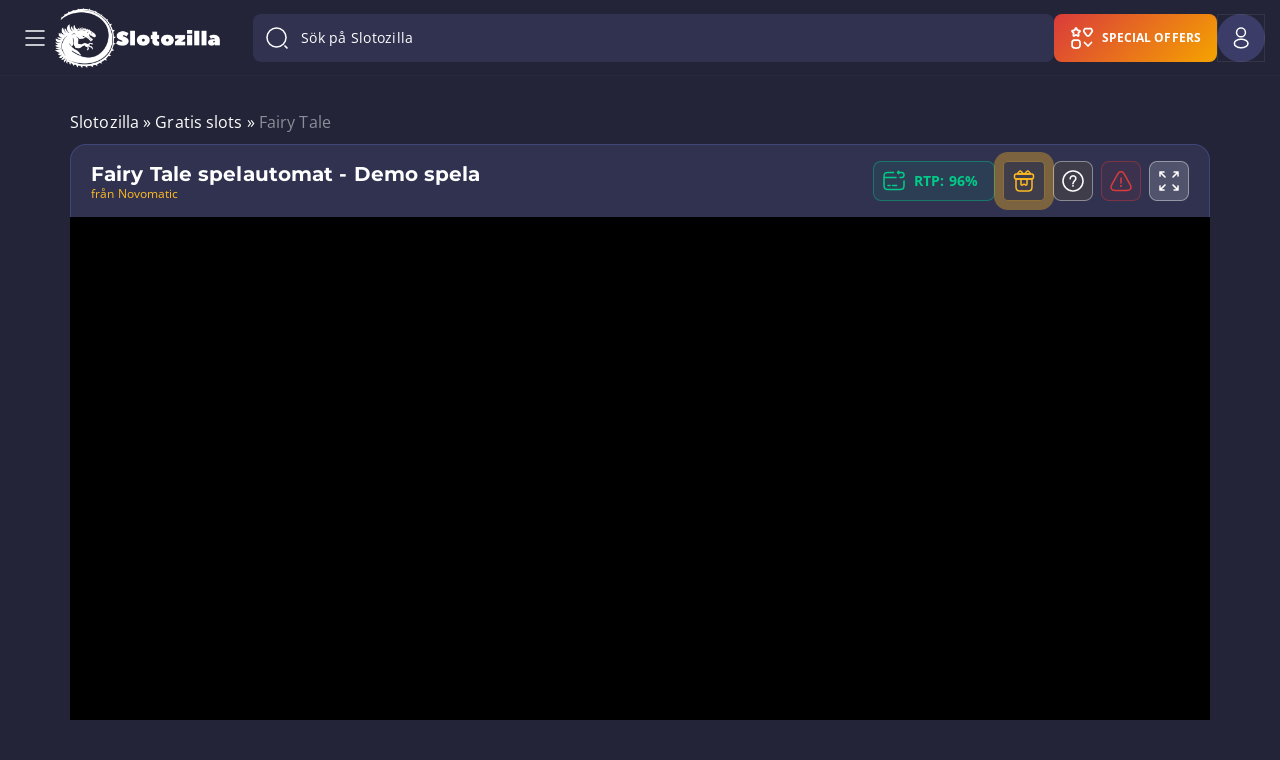

--- FILE ---
content_type: text/html; charset=UTF-8
request_url: https://www.slotozilla.com/sv/gratis-slots/frogs-fairy-tale
body_size: 103946
content:
<!doctype html>
<html lang="sv">
<head>
                        <script>(function(w,d,s,l,i){w[l]=w[l]||[];w[l].push(
                        {'gtm.start': new Date().getTime(),event:'gtm.js'}
                        );var f=d.getElementsByTagName(s)[0],
                        j=d.createElement(s),dl=l!='dataLayer'?'&l='+l:'';j.async=true;j.src=
                        'https://www.googletagmanager.com/gtm.js?id='+i+dl;f.parentNode.insertBefore(j,f);
                        })(window,document,'script','dataLayer','GTM-T2F3VBT');</script>
                        
<script async src="https://www.googletagmanager.com/gtag/js?id=G-Y4NF1X8R9J"></script>
<script>
  window.dataLayer = window.dataLayer || [];
  function gtag(){dataLayer.push(arguments);}
  gtag('js', new Date());
  gtag('config', 'G-Y4NF1X8R9J');
</script>
    <meta charset="utf-8">
    <meta name="theme-color" content="#232438">
    <meta http-equiv="X-UA-Compatible" content="IE=edge">
    <title>Frogs Fairy Tale™ Spelautomat att Spela Gratis i Novomatic&#039;s Online Casinos</title>
    <meta name="HandheldFriendly" content="True">
    <meta name="viewport" content="width=device-width, initial-scale=1.0, user-scalable=no">
    <meta name="author" content="Rick Slot">
    <meta name="copyright" content="Slotozilla.com | All rights reserved.">
    <meta name="publisher-email" content="rick@slotozilla.com">
    <meta name="publisher-url" content="https://www.slotozilla.com">

        <link rel="preload" crossorigin="anonymous" as="font"
          href="/wp-content/themes/12002/assets/dist/fonts/open-sans-latin-700.woff2">
    <link rel="preload" crossorigin="anonymous" as="font"
          href="/wp-content/themes/12002/assets/dist/fonts/open-sans-latin-400.woff2">
    <link rel="preload" crossorigin="anonymous" as="font"
          href="/wp-content/themes/12002/assets/dist/fonts/montserrat-latin-700.woff2">
    <link rel="preload" crossorigin="anonymous" as="font"
          href="/wp-content/themes/12002/assets/dist/fonts/montserrat-latin-900.woff2">
    
    <link rel="dns-prefetch" href="https://www.google-analytics.com/">
    <link rel="preconnect" href="https://www.google-analytics.com/" crossorigin="anonymous">
    <link rel="dns-prefetch" href="https://www.googletagmanager.com/">
    <link rel="preconnect" href="https://www.googletagmanager.com/" crossorigin="anonymous">
    <style>
        .os-host-flexbox{display:flex;overflow:hidden!important}.os-host-flexbox>.os-size-auto-observer{height:inherit!important}.os-host-flexbox>.os-content-glue{flex-grow:1;flex-shrink:0}.os-host-flexbox>.os-content-glue,.os-host-flexbox>.os-size-auto-observer{flex-basis:auto;flex-grow:0;flex-shrink:1;min-height:0;min-width:0}:root{--header-menu-item-zero-level-margin-right:26px;--menu-item-margin1:30px}*,:after,:before{box-sizing:inherit;box-sizing:border-box}article,body,footer,h1,header,html,iframe,li,nav,p,section,textarea,ul{margin:0;padding:0}h1{overflow-wrap:break-word;word-break:break-word;margin:0 0 16px}ul{list-style:none;padding:0}button,input,label,textarea{background:0 0;border:0;display:inline-block;font:inherit;line-height:1;margin:0;padding:0;vertical-align:middle;white-space:normal}iframe,img,svg{height:auto;max-width:100%}iframe{border:0}html{box-sizing:border-box;font-size:16px;-ms-text-size-adjust:100%;-webkit-text-size-adjust:100%;font-family:Open Sans,sans-serif}body{font-weight:400;letter-spacing:.1px}[class*=" icon-"]:before,[class^=icon-]:before{-webkit-font-smoothing:antialiased;-moz-osx-font-smoothing:grayscale;display:inline-block;font-family:fontello;font-style:normal;font-variant:normal;font-weight:400;line-height:1em;margin-left:.2em;margin-right:.2em;text-align:center;text-decoration:inherit;text-transform:none;width:1em}.flex{display:flex}.flex-wrap{flex-wrap:wrap}.flex-nowrap{flex-wrap:nowrap}.flex-justify-center{justify-content:center}.flex-justify-start{justify-content:flex-start}.flex-justify-end{justify-content:flex-end}.flex-justify-evenly{justify-content:space-evenly}.flex-justify-around{justify-content:space-around}.flex-justify-between{justify-content:space-between}.flex-align-stretch{align-items:stretch}.flex-align-start{align-items:flex-start}.flex-align-end{align-items:flex-end}.flex-align-baseline{align-items:baseline}.flex-align-center{align-items:center}section.slots-table .slots-table-container{border:1px solid #616174;border-radius:6px;display:flex;flex-wrap:wrap;padding:15px 9px 9px 15px}section.slots-table .slots-table-container>*{background:#25273a;border:1px solid #494e5b;border-radius:6px;display:flex;flex-direction:column;margin-bottom:6px!important;padding:30px;width:calc(33.3% - 5px)}@media (min-width:768px){section.slots-table .slots-table-container>:nth-child(3n-1){margin:0 6px}}@media (max-width:767px){section.slots-table .slots-table-container>:nth-child(2n){margin:0 6px}section.slots-table .slots-table-container>*{padding:25px;width:calc(50% - 6px)}}section.slots-table .slots-table-container>* .icon{display:block;height:120px;margin:auto auto 50px;max-height:120px;max-width:160px;text-align:center;width:160px}@media (max-width:767px){section.slots-table .slots-table-container>* .icon{height:60px;margin-bottom:30px;max-height:60px;max-width:80px;width:80px}}section.slots-table .slots-table-container>* .icon svg{height:100%;width:100%}section.slots-table .slots-table-container>* .title{color:#e0e0f5;display:inline-block;font-size:26px;font-weight:700;-webkit-hyphens:auto;hyphens:auto;line-height:28px;margin-bottom:50px;text-align:center;width:100%}@media (max-width:767px){section.slots-table .slots-table-container>* .title{font-size:14px;line-height:16px;margin-bottom:30px}}section.slots-table .slots-table-container>* .number{align-items:end;color:#18cc90;display:flex;flex-grow:1;font-size:64px;font-weight:700;justify-content:center;line-height:64px;text-align:center;text-shadow:0 0 20px rgba(24,204,144,.45);width:100%}@media (max-width:767px){section.slots-table .slots-table-container>* .number{font-size:32px;line-height:32px}}section.slots-table .slots-table-container a{text-decoration:none}:-ms-fullscreen,:root .form-container.subscription{display:none!important}.demo-header__button--box{animation:1s infinite pulse;border-radius:5px;display:inline-block;padding:10px 20px}.form-container{background-color:#303250;border:1px solid #596ab166;border-radius:9px;margin-bottom:64px;margin-top:108px;padding-bottom:32px;padding-top:32px;position:relative}@media only screen and (max-width:800px){.form-container{align-items:end;display:flex}}@media only screen and (max-width:650px){.form-container{align-items:center;flex-direction:column-reverse}}.form-container .inputs-container{display:flex;gap:16px;justify-content:space-between;position:relative}.form-container .inputs-container .user_label{font-family:Open Sans,sans-serif;font-size:16px;font-weight:400;height:auto;left:16px;letter-spacing:.1px;line-height:24px;position:absolute;top:28px;transform:translateY(-50%);width:auto}.form-container #user_email{background:#596ab129;border:1px solid #596ab166;border-radius:8px;color:#f5f6fa;font-size:16px;height:56px;line-height:20px;padding:8px 16px;width:100%}.form-container #user_email.not-empty,.form-container #user_email:focus{padding-top:25px}.form-container #user_email.not-empty+.user_label,.form-container #user_email:focus+.user_label{font-size:12px;font-weight:400;letter-spacing:.4px;line-height:16px;top:15px}.form-container #user_email:-webkit-autofill+label,.form-container #user_email:-webkit-autofill:focus+label,.form-container #user_email:-webkit-autofill:hover+label{color:#000}.form-container .subscribe-container{margin-top:32px;position:relative}.form-container span.form-send-title{display:block;font-family:Montserrat,sans-serif;font-size:18px;font-weight:700;text-align:left}.form-container .dinosavr_block{background:url(/wp-content/themes/12002/source/img/dinosavr_v3.svg) bottom no-repeat;height:296px;min-width:310px;width:330px}@media only screen and (min-width:801px){.form-container .dinosavr_block{bottom:0;left:16px;position:absolute}}@media only screen and (max-width:800px){.form-container .inputs-container{flex-direction:column}.form-container .dinosavr_block{background-size:contain;align-items:end;display:flex;margin-bottom:-32px;margin-top:10px}}@media only screen and (max-width:1100px){.form-container #subscription-form{margin-left:40%}}@media only screen and (min-width:651px) and (max-width:800px){.form-container #subscription-form{margin-left:25px;padding-top:0}}.form-container .btn{background:#ffbb23;border-radius:8px;color:#000;display:block;font-size:14px;min-width:139px;padding:16px 24px}.form-container .policy-container{margin-top:32px}.form-container .policy-container .game-policy,.form-container .policy-container .game-policy p{font-size:14px;line-height:23px;margin:0}.form-container .form-send{padding:0}form.subscribe-form.email-error-validate .inputs-container .email-input{border:1px solid #ce2727!important}form.subscribe-form.email-error-validate .inputs-container .user_label{color:#ce2727}form.subscribe-form.policy-error-validate .policy-container [type=checkbox]:not(:checked)+label:before{border:1.5px solid #ce2727}form.subscribe-form #submit_subscription{color:#4c2605;min-width:auto}.subscription{justify-content:space-around}.cat-news-top.top-description.container-text{color:#e0e0f5;font-size:14px;font-style:normal;font-weight:400;line-height:22px;margin-top:70px}@media (max-width:850px){.cat-news-top.top-description.container-text{margin-top:30px}.news-container-box .like-h2{display:none}}.cat-news-top.top-description.container-text p{font-size:14px}.cat-news-top.top-description.container-text p:last-child{margin-bottom:0}@media (max-width:767px){.cat-news-top.top-description.container-text{margin-top:8px;line-height:20px}.cat-news-top.top-description.container-text p:first-child{margin-top:0}}.news-container-box .like-h2{color:#fff;font-family:Montserrat,sans-serif;font-size:24px;font-weight:400;line-height:33px}.news-single .real-money__bonuses .bonus .description__second-screen .banner-link{font-size:12px;font-weight:700;height:30px;letter-spacing:.04em;line-height:16px;padding:6px 6px 4px;text-align:center;text-transform:uppercase}.news-single .real-money__bonuses .bonus .description__second-screen .banner-link:hover{background-color:#ebaf28;color:#000}@media (max-width:992px) and(min-width:768px){.news-single .real-money__bonuses .bonus .description__second-screen .banner-link{width:125px}}@media (max-width:992px){.news-single .real-money__bonuses .bonus .description__second-screen .banner-link{margin:0}}#toc-container.sticky-toc{position:static!important}.how-we-rate-wrapper .container{position:relative;z-index:1}.hero-wrapper .container h1{color:#fff;font-family:Montserrat;font-size:2.75rem;font-weight:700;letter-spacing:-.1px;line-height:3.25rem;margin-bottom:24px;text-align:center}.hero-wrapper .container h1 .colored-title-part{-webkit-text-fill-color:transparent;-webkit-background-clip:text;background-image:linear-gradient(90deg,#eaefff,#8b9bff)}.hero-wrapper .container p{color:#f5f6fa;font-family:Open Sans;font-size:1rem;font-weight:400;letter-spacing:.1px;line-height:1.5rem;margin:0 auto;max-width:720px}.hero-wrapper .container .hero-features-grid{display:grid;gap:20px;grid-template-areas:"slots slots bonuses geo" "reviews providers bonuses payments";grid-template-columns:repeat(4,1fr);margin-top:64px;text-align:left}@media (min-width:648px) and (max-width:768px){.hero-wrapper .container .hero-features-grid{grid-template-areas:"slots slots slots" "geo bonuses reviews" "providers bonuses payments";grid-template-columns:repeat(3,1fr)}}@media (max-width:648px){.hero-wrapper .container .hero-features-grid{grid-template-areas:"slots" "geo" "reviews" "bonuses" "providers" "payments";grid-template-columns:repeat(1,1fr)}}.hero-wrapper .container .hero-features-grid .hero-feature-card{background-color:#303250;background-position:50%;background-repeat:no-repeat;background-size:cover;border:1px solid #596ab166;border-radius:24px;color:#fff;height:267px;padding:24px;text-align:left;text-decoration:none}@media (min-width:768px) and (max-width:1024px){.hero-wrapper .container .hero-features-grid .hero-feature-card{height:234px}}@media (min-width:361px) and (max-width:767px){.hero-wrapper .container .hero-features-grid .hero-feature-card{height:233px}}@media (max-width:360px){.hero-wrapper .container .hero-features-grid .hero-feature-card{height:300px}}.hero-wrapper .container .hero-features-grid .hero-feature-card .hero-feature-number{-webkit-text-fill-color:transparent;-webkit-background-clip:text;background-image:linear-gradient(90deg,#eaefff,#8b9bff);font-size:3.5rem;letter-spacing:-.25px;line-height:4rem}.hero-wrapper .container .hero-features-grid .hero-feature-card .hero-feature-label{font-size:1.25rem;letter-spacing:0;line-height:1.75rem;max-width:160px;overflow-wrap:break-word;word-break:break-word}.hero-wrapper .container .hero-features-grid .hero-feature-card .hero-feature-label.nowrap{white-space:nowrap}.hero-wrapper .container .hero-features-grid .hero-feature-card p{font-family:Montserrat;font-weight:700;margin:0}.hero-wrapper .container .hero-features-grid .hero-feature-card.slots{background-image:url(/wp-content/themes/12002/source/img/front-page/hero-slots-background-mob.png);grid-area:slots}@media (min-width:460px){.hero-wrapper .container .hero-features-grid .hero-feature-card.slots{background-image:url(/wp-content/themes/12002/source/img/front-page/hero-slots-background.png)}}.hero-wrapper .container .hero-features-grid .hero-feature-card.slots .hero-feature-label{max-width:222px}@media (max-width:460px){.hero-wrapper .container .hero-features-grid .hero-feature-card.slots{height:620px}}.hero-wrapper .container .hero-features-grid .hero-feature-card.bonuses{background-image:url(/wp-content/themes/12002/source/img/front-page/hero-bonuses-background.png);grid-area:bonuses;height:554px}@media (min-width:768px) and (max-width:1024px){.hero-wrapper .container .hero-features-grid .hero-feature-card.bonuses{height:487px}}@media (min-width:361px) and (max-width:768px){.hero-wrapper .container .hero-features-grid .hero-feature-card.bonuses{height:485px}}@media (max-width:361px){.hero-wrapper .container .hero-features-grid .hero-feature-card.bonuses{height:620px}}.hero-wrapper .container .hero-features-grid .hero-feature-card.geo{background-image:url(/wp-content/themes/12002/source/img/front-page/hero-geo-background.png);grid-area:geo}.hero-wrapper .container .hero-features-grid .hero-feature-card.reviews{background-image:url(/wp-content/themes/12002/source/img/front-page/hero-reviews-background.png);grid-area:reviews}.hero-wrapper .container .hero-features-grid .hero-feature-card.providers{background-image:url(/wp-content/themes/12002/source/img/front-page/hero-providers-background.png);grid-area:providers}.hero-wrapper .container .hero-features-grid .hero-feature-card.payments{background-image:url(/wp-content/themes/12002/source/img/front-page/hero-payments-background.png);grid-area:payments}.main-page.front-new>.container.front-new>p{margin:0 auto;max-width:720px}#how-to .step .image-container{height:190px;margin-bottom:50px;margin-left:auto;margin-right:auto;padding:0 20px;width:100%}#how-to .step .image-container img{height:100%;-o-object-fit:contain;object-fit:contain;-o-object-position:center;object-position:center;width:100%}#how-to .step .step-container{align-items:start;display:flex;margin-bottom:16px}#how-to .step .step-container .step-number{background-color:#ffbb23;border-radius:50%;color:#232438;display:inline-block;font-size:16px;font-weight:700;height:32px;letter-spacing:.1px;line-height:32px;margin-right:16px;min-width:32px;text-align:center;width:32px}#how-to .step .step-container .step-number+.step-name{margin-top:4px}#how-to .step .step-container .step-name{font-family:Open Sans,sans-serif;font-size:16px;font-weight:600;line-height:22px;margin-bottom:0;margin-top:0}.icon-component.host :host ::ng-deep svg,.icon-component.host.host ::ng-deep svg{color:#fff;height:inherit;width:inherit}.icon-component.host .icon__svg{filter:none}.icon-component.host .icon svg{color:#fff}@media screen and (min-width:480px){.user-menu-in-header-container{position:relative}}.user-menu-in-header-container .show{display:block}.user-menu-in-header-container__logout-button{justify-content:flex-start!important}.user-menu-in-header-container-drop-down-menu-wrapper{background-color:#303250;border-radius:8px;box-shadow:0 30px 80px 0 #07070a80;left:8px;margin-top:8px;padding:12px 0;position:absolute;right:8px}@media screen and (min-width:480px){.user-menu-in-header-container-drop-down-menu-wrapper{left:auto;max-width:-webkit-fit-content;max-width:-moz-fit-content;max-width:fit-content;min-width:280px;right:0;width:-webkit-max-content;width:-moz-max-content;width:max-content}}.user-menu-in-header-container-drop-down-menu-wrapper .item-spacing{margin:8px 0;padding:0 16px}.user-menu-in-header-container-drop-down-menu-wrapper .divider-spacing{margin:12px 0}.user-menu-in-header-container-drop-down-menu-unauthorized{display:none}.user-menu-in-header-container-drop-down-menu-unauthorized__title{font-family:Montserrat;font-size:1rem;font-weight:700;letter-spacing:.1px;line-height:1.5rem;margin-bottom:8px;padding:8px 16px}.background-mobile-menu,.user-menu-in-header-container-drop-down-menu-authorized{display:none}@media (max-width:1599px){.background-mobile-menu{background:0 0;bottom:0;display:block;left:0;position:absolute;right:0;top:0;z-index:-1}}body.fullscreen.overflow .header-container{z-index:100}.header-container{background-color:#232438;width:100%}.header-container.scrolled .header-block-container{height:64px;padding-bottom:2px;padding-top:2px}.header-container.scrolled .header-logo-container .header-site-logo{gap:0}.header-container.scrolled .header-logo-container .header-site-logo img.logo-image{height:40px;width:41px}.header-container.scrolled .header-logo-container .header-site-logo img.logo-text{display:none;height:12px;width:70px}.header-container:not(.scrolled) .header-search-wrap-input{flex-grow:1}.header-container .header-block-container{align-items:center;border-bottom:1px solid rgba(89,106,177,.08);display:flex;gap:8px;height:76px;margin-left:auto;margin-right:auto;max-width:1920px;padding:8px 40px;position:relative;width:100%}@media (max-width:1599px){.header-container .header-block-container{padding:8px 15px}}@media (max-width:1024px){.header-container .header-block-container{height:64px;padding:12px 15px}}.header-container .header-first-block{align-items:center;display:flex;gap:16px;margin-right:8px}@media (min-width:580px){.header-container .header-first-block{gap:40px;margin-right:33px}}.header-container .header-second-block{align-items:center;display:flex;justify-content:space-between}@media (max-width:1599px){.header-container .header-second-block{background:#232437;flex-direction:column;height:100%;justify-content:flex-start;left:-290px;max-width:290px;overflow:hidden;position:fixed;top:0;transform:translate(0);width:100%;z-index:12001}.header-container .header-second-block.header-menu-show{transform:translateX(290px)}.header-container .header-second-block .mobile-menu-overflow{display:flex;flex-direction:column;flex-grow:1;max-height:100%;overflow:auto}}.header-container .mobile-menu-overflow{width:100%}.header-container .mobile-menu-overflow__bottom{display:none;flex-direction:column;flex-grow:1;justify-content:flex-end}.header-container .header-fourth-block{display:flex;gap:8px}@media (max-width:1599px){.header-container .mobile-menu-overflow__bottom{display:flex}.header-container .header-fourth-block{align-items:center}.header-container .header-menu-container{padding:16px 8px}}.header-container .header-logo-container .header-site-logo{align-items:center;display:flex;gap:16px}.header-container .header-logo-container .header-site-logo img{border-radius:0!important;max-width:none}.header-container .header-logo-container .header-site-logo img.logo-image{height:40px;width:41px}@media (min-width:1025px){.header-container .header-logo-container .header-site-logo img.logo-image{height:60px;width:61px}}.header-container .header-logo-container .header-site-logo img.logo-text{height:12px;transform:translateY(-1px);width:70px}@media (min-width:1025px){.header-container .header-logo-container .header-site-logo img.logo-text{height:16px;width:104px}}@media (max-width:359px){.header-container .header-logo-container .header-site-logo{gap:0}.header-container .header-logo-container .header-site-logo img.logo-text{display:none}}.header-container .header-menu-container .header-menu-block{align-items:center;display:flex;flex-wrap:wrap;max-height:60px;overflow:hidden;padding-right:30px}.header-container .header-menu-container .header-menu-block>li.menu-item.menu-zero-level>.menu-arrow-children{display:none}.header-container .header-menu-container .header-menu-block a{text-decoration:none}.header-container .header-menu-container .header-menu-block>li.menu-item{font-size:14px;font-style:normal;font-weight:600;letter-spacing:.1px;line-height:20px;padding:0}.header-container .header-menu-container .header-menu-block>li.menu-item a{color:#fff}.header-container .header-menu-container .header-menu-block>li.menu-item span.header-menu-icon,.header-container .header-menu-container .header-menu-block>li.menu-item span.header-menu-icon_active{display:flex;margin-right:8px}.header-container .header-menu-container .header-menu-block>li.menu-item span.header-menu-icon_active{display:none}.header-container .header-menu-container .header-menu-block>li.menu-item.current-menu-item>span>span.header-menu-title,.header-container .header-menu-container .header-menu-block>li.menu-zero-level:hover>a,.header-container .header-menu-container .header-menu-block>li.menu-zero-level:hover>span.menu-item-no-link{color:#ffbb23}@media (max-width:1599px){.header-container .header-menu-container .header-menu-block>li.menu-item.menu-zero-level>.menu-arrow-children{display:flex}.header-container .header-menu-container .header-menu-block{align-items:flex-start;flex-direction:column;max-height:none;overflow:visible;padding-right:0}.header-container .header-menu-container .header-menu-block>li.menu-item{font-weight:400;padding:0;text-transform:none}.header-container .header-menu-container .header-menu-block>li.menu-item.current-menu-item>span>span.header-menu-title{font-size:14px;font-weight:700;line-height:16px}.header-container .header-menu-container .header-menu-block li.menu-item.show-item-menu>a{color:#ffbb23}.header-container .header-menu-container .header-menu-block li.menu-item-has-children.show-item-menu span.header-menu-icon{display:none}.header-container .header-menu-container .header-menu-block li.menu-item-has-children.show-item-menu span.header-menu-icon_active{display:flex}}.header-container .header-menu-container .header-menu-block>li.menu-item.current-menu-item span.header-menu-icon{display:none}.header-container .header-menu-container .header-menu-block>li.menu-item.current-menu-item span.header-menu-icon_active{display:flex}.header-container .header-menu-container .header-menu-block>li.menu-item:not(.menu-item-button):hover span.header-menu-icon,.header-container .header-menu-container .header-menu-block>li.menu-zero-level.current-menu-ancestor span.header-menu-icon{display:none}.header-container .header-menu-container .header-menu-block>li.menu-item:not(.menu-item-button):hover span.header-menu-icon_active,.header-container .header-menu-container .header-menu-block>li.menu-zero-level.current-menu-ancestor span.header-menu-icon_active{display:flex}.header-container .header-menu-container .header-menu-block>li.menu-item,.header-container .header-menu-container .header-menu-block>li.menu-item-has-children{align-items:center;display:flex;position:relative}@media (max-width:1599px){.header-container .header-menu-container .header-menu-block>li.menu-item,.header-container .header-menu-container .header-menu-block>li.menu-item-has-children{align-items:start;flex-direction:column;justify-content:space-between;width:100%}.header-container .header-menu-container .header-menu-block li.menu-item-has-children.show-item-menu{font-size:14px;font-weight:500;line-height:16px}}.header-container .header-menu-container .header-menu-block.show-menu-button li.menu-item-more.menu-item-button li.menu-zero-level.menu-item-has-children.show-item-menu .header-menu-icon{display:none}.header-container .header-menu-container .header-menu-block.show-menu-button li.menu-item-more.menu-item-button li.menu-zero-level.menu-item-has-children.show-item-menu .header-menu-icon_active{display:block}.header-container .header-menu-container .header-menu-block.show-menu-button li.menu-item-more.menu-item-button li.menu-zero-level.menu-item-has-children.show-item-menu .header-menu-title{color:#ffbb23}.header-container .header-menu-container .header-menu-block.show-menu-button li.menu-item-more.menu-item-button .sub-menu-button li.menu-one-level.menu-item-has-children.show-item-menu>.menu-arrow-children:after,.header-container .header-menu-container .header-menu-block.show-menu-button li.menu-item-more.menu-item-button li.menu-zero-level.menu-item-has-children.show-item-menu>.menu-arrow-children:after{background-image:url(/wp-content/themes/12002/source/img/header/menu-arrow-active.svg);transform:rotate(-180deg)}.header-container .header-menu-container .header-menu-block.show-menu-button li.menu-item-more.menu-item-button .sub-menu-button li.menu-one-level>.menu-arrow-children:after{background-image:url(/wp-content/themes/12002/source/img/header/menu-arrow.svg);background-repeat:no-repeat}.header-container .header-menu-container .header-menu-block li.menu-item-more.menu-item-button{display:none;position:relative}.header-container .header-menu-container .header-menu-block li.menu-zero-level.menu-item-has-children.current-menu-ancestor>.menu-link--active>span.header-menu-title{color:#ffbb23;font-weight:700}.header-container .header-menu-container .header-menu-block li.menu-zero-level.menu-item-has-children.current-menu-ancestor>.menu-arrow-children:after{background-image:url(/wp-content/themes/12002/source/img/header/menu-arrow-active.svg)}.header-container .header-menu-container .header-menu-block>li.menu-zero-level.current-menu-item>span,.header-container .header-menu-container .header-menu-block>li.menu-zero-level.menu-item>a,.header-container .header-menu-container .header-menu-block>li.menu-zero-level.menu-item>span.menu-item-no-link,.header-container .header-menu-container .header-menu-block>li.menu-zero-level.menu-item>span.menu-link--active{align-items:center;border-radius:8px;display:flex;padding:8px 16px}.header-container .header-menu-container .header-menu-block>li.menu-zero-level.current-menu-item>span:hover,.header-container .header-menu-container .header-menu-block>li.menu-zero-level.menu-item>a:hover,.header-container .header-menu-container .header-menu-block>li.menu-zero-level.menu-item>span.menu-item-no-link:hover,.header-container .header-menu-container .header-menu-block>li.menu-zero-level.menu-item>span.menu-link--active:hover{background-color:rgba(255,187,35,.08)}@media (max-width:1599px){.header-container .header-menu-container .header-menu-block>li.menu-zero-level.current-menu-item>span,.header-container .header-menu-container .header-menu-block>li.menu-zero-level.menu-item>a,.header-container .header-menu-container .header-menu-block>li.menu-zero-level.menu-item>span.menu-item-no-link,.header-container .header-menu-container .header-menu-block>li.menu-zero-level.menu-item>span.menu-link--active{border-radius:0;font-size:14px;font-weight:600;letter-spacing:.1px;line-height:20px;padding:8px 5px 8px 16px;width:calc(100% - 50px)}.header-container .header-menu-container .header-menu-block>li.menu-zero-level.current-menu-item>span span.header-menu-title,.header-container .header-menu-container .header-menu-block>li.menu-zero-level.menu-item>a span.header-menu-title,.header-container .header-menu-container .header-menu-block>li.menu-zero-level.menu-item>span.menu-item-no-link span.header-menu-title,.header-container .header-menu-container .header-menu-block>li.menu-zero-level.menu-item>span.menu-link--active span.header-menu-title{word-break:break-word}.header-container .header-menu-container .header-menu-block>li.menu-zero-level.current-menu-item>span:hover,.header-container .header-menu-container .header-menu-block>li.menu-zero-level.menu-item>a:hover,.header-container .header-menu-container .header-menu-block>li.menu-zero-level.menu-item>span.menu-item-no-link:hover,.header-container .header-menu-container .header-menu-block>li.menu-zero-level.menu-item>span.menu-link--active:hover{background-color:transparent}.header-container .header-menu-container .header-menu-block li.menu-zero-level.menu-item-has-children>.menu-arrow-children{align-items:center;display:flex;height:40px;justify-content:center;padding:0;position:absolute;right:8px;top:0;width:40px;z-index:30}}.header-container .header-menu-container .header-menu-block li.menu-zero-level.menu-item-has-children>.menu-arrow-children:after{background-image:url(/wp-content/themes/12002/source/img/header/menu-arrow.svg);background-repeat:no-repeat;content:"";display:block;height:16px;width:16px}.header-container .header-menu-container .header-menu-block li.menu-zero-level.menu-item-has-children .sub-menu-one{display:none}@media (max-width:1599px){.header-container .header-menu-container .header-menu-block li.menu-zero-level.menu-item-has-children.show-item-menu>.menu-arrow-children:after{background-image:url(/wp-content/themes/12002/source/img/header/menu-arrow-active.svg);transform:rotate(-180deg)}.header-container .header-menu-container .header-menu-block li.menu-zero-level.menu-item-has-children.show-item-menu .sub-menu-one{background:rgba(89,106,177,.16);display:block;margin:8px 0;width:100%}.header-container .header-menu-container .header-menu-block li.menu-one-level.menu-item-has-children.show-item-menu{display:flex;flex-direction:column}.header-container .header-menu-container .header-menu-block li.menu-one-level.menu-item-has-children.show-item-menu>.menu-arrow-children:after{background-image:url(/wp-content/themes/12002/source/img/header/menu-arrow-active.svg);transform:rotate(-180deg)}.header-container .header-menu-container .header-menu-block li.menu-one-level.menu-item-has-children.show-item-menu .sub-menu-two{background:rgba(89,106,177,.16);display:block;width:100%}.header-container .header-menu-container .header-menu-block li.menu-one-level.menu-item-has-children.current-menu-ancestor>.menu-arrow-children:after{background-image:url(/wp-content/themes/12002/source/img/header/menu-arrow-active.svg)}}.header-container .header-menu-container .header-menu-block li.menu-one-level.menu-item-has-children{display:flex;flex-direction:column}.header-container .header-menu-container .header-menu-block li.menu-one-level.menu-item-has-children>a{display:flex}.header-container .header-menu-container .header-menu-block li.menu-one-level>a,.header-container .header-menu-container .header-menu-block li.menu-one-level>span{align-items:center;display:flex;gap:8px}.header-container .header-menu-container .header-menu-block li.menu-one-level>a>.menu-arrow-children,.header-container .header-menu-container .header-menu-block li.menu-one-level>span>.menu-arrow-children{height:10px;transform:translateY(-1px);width:14px}.header-container .header-menu-container .header-menu-block li.menu-one-level>a>.menu-arrow-children:after,.header-container .header-menu-container .header-menu-block li.menu-one-level>span>.menu-arrow-children:after{background-image:url(/wp-content/themes/12002/source/img/header/menu-sub-one-arrow-v2.svg);background-repeat:no-repeat;content:"";display:block;height:10px;width:14px}.header-container .header-menu-container .header-menu-block li.menu-one-level.menu-item-has-children.current-menu-ancestor>.menu-link--active{color:#ffbb23}.header-container .header-menu-container .header-menu-block ul.sub-menu-one{border-radius:16px;padding:16px}.header-container .header-menu-container .header-menu-block ul.sub-menu-one>li.menu-one-level{position:relative}.header-container .header-menu-container .header-menu-block ul.sub-menu-one>li.menu-one-level>a,.header-container .header-menu-container .header-menu-block ul.sub-menu-one>li.menu-one-level>span:first-child{align-items:center;color:#b5c1de;display:flex;font-weight:700;padding:10px 12px;text-transform:uppercase}.header-container .header-menu-container .header-menu-block ul.sub-menu-one>li.menu-one-level>a:hover,.header-container .header-menu-container .header-menu-block ul.sub-menu-one>li.menu-one-level>span:first-child:hover{background-color:rgba(89,106,177,.16);border-radius:8px}.header-container .header-menu-container .header-menu-block ul.sub-menu-one>li.menu-one-level:hover>a{font-weight:700}.header-container .header-menu-container .header-menu-block ul.sub-menu-one>li.menu-one-level>a:hover{color:#ffbb23}.header-container .header-menu-container .header-menu-block ul.sub-menu-one>li.menu-one-level.current-menu-item>span{color:#ffbb23;font-weight:600}.header-container .header-menu-container .header-menu-block ul.sub-menu-two{margin-top:16px}.header-container .header-menu-container .header-menu-block ul.sub-menu-two>li.menu-item{text-transform:uppercase}.header-container .header-menu-container .header-menu-block ul.sub-menu-two>li.menu-item:last-child{border-bottom:0}.header-container .header-menu-container .header-menu-block ul.sub-menu-two>li.menu-item span:first-child,.header-container .header-menu-container .header-menu-block ul.sub-menu-two>li.menu-item>a{display:inline-block;font-size:14px;font-weight:500;letter-spacing:.25px;line-height:20px;padding:8px 12px;text-transform:none;width:100%}.header-container .header-menu-container .header-menu-block ul.sub-menu-two>li.menu-item:hover{background-color:rgba(89,106,177,.16);border-radius:8px}.header-container .header-menu-container .header-menu-block ul.sub-menu-two>li.menu-item:hover>a{font-weight:500}.header-container .header-menu-container .header-menu-block ul.sub-menu-two>li.menu-item.current-menu-item>span{color:#ffbb23;font-weight:500}.header-container .header-menu-container .header-menu-block ul.sub-menu-one li.menu-item{color:#fff;font-size:12px;font-style:normal;font-weight:500;line-height:16px}.header-container .header-menu-container .header-menu-block .menu-more-item{align-items:center;border-radius:4px;display:none;gap:8px;justify-content:center;margin-top:16px;padding:4px}.header-container .header-menu-container .header-menu-block .menu-more-item,.header-container .header-menu-container .header-menu-block .menu-more-item:hover{background-color:rgba(89,106,177,.16)}.header-container .header-menu-container .header-menu-block .menu-more-item:before{background-image:url(/wp-content/themes/12002/source/img/header/menu-arrow.svg);background-position:50%;background-repeat:no-repeat;background-size:16px 16px;content:"";display:block;height:16px;min-width:16px;transform:translateY(-1px);width:16px}.header-container .header-menu-container .header-menu-block .menu-more-item__text{font-size:12px;letter-spacing:.4px;line-height:16px;text-transform:none}.header-container .header-menu-container .header-menu-block .has-menu-more.menu-more-collapsed .menu-more-item__text-less{display:none}.header-container .header-menu-container .header-menu-block .has-menu-more.menu-more-expanded .menu-more-item:before{transform:translateY(-1px) rotate(-180deg)}.header-container .header-menu-container .header-menu-block .has-menu-more.menu-more-expanded .menu-more-item__text-more{display:none}.header-container .mobile-menu-bar{background:#232437;display:none;justify-content:space-between;max-height:64px;padding:12px 8px;width:100%}.header-container .mobile-menu-bar .mobile-switcher-bar{margin-right:0}.header-container .mobile-menu-bar .mobile-switcher-bar .language-selector:not(.show-lang-list):hover .language-selector__cover{display:none!important}.header-container .mobile-menu-bar .mobile-switcher-bar .language-selector:not(.show-lang-list):hover .language-selector__current-lang:after{transform:scaleY(1)}.header-container .header-second-block .mobile-close-menu{align-items:center;display:flex;justify-content:center}@media (max-width:1599px){.header-container .header-menu-container .header-menu-block ul.sub-menu-one>li.menu-one-level:last-child:after{border-bottom:1px solid transparent}.header-container .header-menu-container .header-menu-block ul.sub-menu-one>li.menu-one-level.show-item-menu:after{display:none}.header-container .header-menu-container .header-menu-block ul.sub-menu-one>li.menu-one-level+li.menu-one-level{margin-top:16px}.header-container .header-menu-container .header-menu-block ul.sub-menu-one>li.menu-one-level:last-child>ul.sub-menu-two{margin-bottom:0}.header-container .header-menu-container .header-menu-block ul.sub-menu-two{margin-bottom:16px}.header-container .header-menu-container .header-menu-block>li.menu-zero-level.menu-item-has-children.wide-sub-menu .menu-banner-item{display:none}.header-container .header-menu-container .header-menu-block .menu-more-item{display:flex}.header-container .header-menu-container .header-menu-block .has-menu-more.menu-more-collapsed .menu-item-collapsible{display:none}.header-container .header-menu-container .header-menu-block .has-menu-more.menu-more-expanded .menu-item-collapsible{display:list-item}.header-container .mobile-menu-bar{display:flex}.header-container .header-second-block .mobile-close-menu{height:40px;width:40px}.header-switcher-container{display:none}}@media (min-width:580px){.header-container.header-has-activated-special-offers .header-first-block,.header-container.header-has-activated-special-offers .header-fourth-block>:not(.header-offers-list),.header-container.header-has-activated-special-offers .header-second-block,.header-container.header-has-activated-special-offers .header-third-block{display:none}.header-container.header-has-activated-special-offers .header-fourth-block{width:100%}.header-container.header-has-activated-special-offers .header-offers-list{justify-content:flex-end}}.header-container .header-offers-button{display:flex}.header-container .header-offers-button__view .header-offers-button__wrap{background:#303250}.header-container .header-offers-button__wrap{align-items:center;background:linear-gradient(135deg,#da3b3b,#f5a300);border-radius:8px;display:flex;height:48px;padding:12px 16px}@media (max-width:1024px){.header-container .header-offers-button__wrap{height:40px;padding:8px 12px}}@media (max-width:579px){.header-container .header-logo-container .header-site-logo.hide-site-logo{opacity:0;visibility:hidden}.header-container .header-offers-button__wrap{min-width:40px;padding:8px;width:40px}}.header-container .header-offers-button__icon{height:24px;margin-right:8px;min-width:24px;width:24px}.header-container .header-offers-button__name{font-family:Open Sans,sans-serif;font-size:12px;font-weight:700;letter-spacing:.1px;line-height:16px;text-transform:uppercase;white-space:nowrap}@media (max-width:579px){.header-container .header-offers-button__icon{margin-right:auto}.header-container .header-offers-button__name{display:none}.header-container .swiper-special-offer{padding:8px 4px}.header-container .swiper-special-offer.swiper{overflow:visible}}.header-container .swiper-special-offer__button-disabled{display:none!important}.header-container .swiper-special-offer .swiper-slide{width:auto}.header-container .swiper-special-offer__button-next,.header-container .swiper-special-offer__button-prev{display:flex;position:absolute;top:0;z-index:50}.header-container .swiper-special-offer__button-next .icon-next-button,.header-container .swiper-special-offer__button-next .icon-prev-button,.header-container .swiper-special-offer__button-prev .icon-next-button,.header-container .swiper-special-offer__button-prev .icon-prev-button{align-items:center;background:#303250;display:flex;height:48px;justify-content:center;width:48px}@media (max-width:579px){.header-container .swiper-special-offer__button-next,.header-container .swiper-special-offer__button-prev{display:none}.header-container .swiper-special-offer__button-next .icon-next-button,.header-container .swiper-special-offer__button-next .icon-prev-button,.header-container .swiper-special-offer__button-prev .icon-next-button,.header-container .swiper-special-offer__button-prev .icon-prev-button{height:40px;width:40px}}.header-container .swiper-special-offer__button-prev{left:0}.header-container .swiper-special-offer__button-prev:after{background:linear-gradient(90deg,#303250 30%,rgba(48,50,80,0));content:"";display:inline-block;height:48px;margin-left:-1px;width:24px}@media (max-width:579px){.header-container .swiper-special-offer__button-prev:after{height:40px}}.header-container .swiper-special-offer__hide-button{display:none}.header-container .swiper-special-offer__button-next{right:0}.header-container .swiper-special-offer__button-next:before{background:linear-gradient(90deg,rgba(48,50,80,0),#303250 70%);content:"";display:inline-block;height:48px;margin-right:-1px;width:24px}.header-container .header-offers-list{display:none;flex-wrap:nowrap;margin:0 15px;opacity:0;z-index:1}@media (max-width:579px){.header-container .swiper-special-offer__button-next:before{height:40px}.header-container .header-offers-list{background:#232438;bottom:0;flex-direction:column;left:0;margin:0;position:fixed;right:0;top:0}}.header-container .header-offers-list__show{display:flex;opacity:1}.header-container .header-offers-list__hide-menu-load{opacity:0}.header-container .header-offers-list__wrap-menu{border-radius:8px;position:relative;z-index:20}@media (min-width:580px){.header-container .header-offers-list{align-items:center;-moz-column-gap:4px;column-gap:4px;justify-content:center;width:100%}.header-container .header-offers-list__wrap-menu{height:48px;margin:0}}@media (max-width:579px){.header-container .header-offers-list__wrap-menu{height:auto;order:1;width:100%}}.header-container .header-offers-list__menu{-webkit-padding-start:0;align-items:center;box-sizing:border-box;display:flex;padding-inline-start:0}@media (min-width:580px){.header-container .header-offers-list__menu{height:48px;margin-right:-8px}.header-container .header-offers-list__link,.header-container .header-offers-list__no-link{padding:8px 12px}.header-container .header-offers-list__link:hover,.header-container .header-offers-list__no-link:hover{background:hsla(0,0%,100%,.08);border-radius:8px}}@media (max-width:579px){.header-container .header-offers-list__menu{align-items:flex-start;flex-direction:column;height:auto;margin-bottom:8px;width:100%}.header-container .header-offers-list__item{width:100%!important}}.header-container .header-offers-list__item{height:100%}.header-container .header-offers-list__link,.header-container .header-offers-list__no-link{align-items:center;display:flex;height:100%;text-decoration:none}.header-container .header-offers-list__text{color:#fff;font-family:Open Sans,sans-serif;font-size:14px;font-weight:400;letter-spacing:.25px;line-height:20px;text-align:left;white-space:nowrap}.header-container .header-offers-list__badge{display:flex;margin-left:12px}@media (max-width:579px){.header-container .header-offers-list__link,.header-container .header-offers-list__no-link{padding:12px}.header-container .header-offers-list__badge{margin-left:auto}}.header-container .header-offers-list__badge-bonus-month{align-items:center;background-color:#0c8;border-radius:50%;color:#003024;display:inline-flex;font-family:sans-serif;font-size:11px;font-weight:700;height:16px;justify-content:center;width:16px}.header-container .header-offers-list__badge-tournament{align-items:center;display:flex;height:100%;margin-left:12px}.header-container .header-offers-list__icon{border-radius:0;height:24px;margin-right:12px;width:24px}@media (max-width:579px){.header-container .header-offers-list__badge-tournament{margin-left:auto}.header-container .header-offers-list__menu-addition{border-bottom:1px solid rgba(89,106,177,.08);display:flex;justify-content:space-between;order:0;padding:12px 15px 12px 0;width:100%}}.header-container .header-offers-list__menu-text{font-family:Open Sans,sans-serif;font-size:14px;font-weight:700;letter-spacing:.25px;line-height:20px;padding:10px 15px;text-align:left;white-space:nowrap}@media (min-width:580px){.header-container .header-offers-list__menu-text{display:none}.header-container .header-offers-list__menu-close{border-radius:8px;height:48px;min-width:48px;width:48px}}.header-container .header-offers-list__menu-close{align-items:center;display:flex;justify-content:center}.header-container .header-offers-list__menu-close:hover{background-color:#303250}.header-container.header-has-activated-search .header-second-block{display:none}.header-container.header-has-activated-search .header-search-container.modal-dialog-open .header-search-modal{display:flex}.header-container.header-has-activated-search .header-search-container .header-search-input:focus{caret-color:#ffbb23}.header-container.header-has-wide-activated-search .header-first-block,.header-container.header-has-wide-activated-search .header-fourth-block{display:none}.header-container .header-third-block{align-items:center;display:flex;flex-grow:1;justify-content:flex-end}.header-container .header-search{align-items:center;display:flex;justify-content:flex-end;max-height:40px}.header-container .header-search .header-search-btn-size{height:40px;min-width:40px;width:40px}.header-container .header-search-back{background-image:url(/wp-content/themes/12002/source/img/header/search-back.svg);display:none;margin:0 16px 0 1px}@media (min-width:1025px){.header-container .header-search{max-height:48px}.header-container .header-search .header-search-btn-size{height:48px;min-width:48px;width:48px}.header-container .header-search-back{margin:0 40px}}@media (max-width:579px){.header-container .header-offers-list__menu-close{height:40px;min-width:40px;order:1;width:40px}.header-container .header-search-back{margin:0 8px 0 0}}.header-container .header-search-container{flex-grow:1;position:relative}.header-container .header-search-form{display:flex;flex-grow:1;justify-content:flex-end;position:relative}.header-container .header-search-wrap-input{display:flex;overflow:hidden;position:relative}.header-container .header-search-input{border:0;border-radius:8px;font-size:14px;letter-spacing:.25px;line-height:20px}.header-container .header-search-submit{background-color:transparent;background-image:url(/wp-content/themes/12002/source/img/header/search-submit.svg);border:0;color:transparent;left:0;outline:0;position:absolute;top:0}.header-container .header-search-close{align-items:center;display:none;justify-content:center;position:absolute;right:0;top:0}.header-container .header-search-close__icon{background:url(/wp-content/themes/12002/source/img/header/search-close.svg) 50%/24px 24px no-repeat;height:32px;width:32px}.header-container .header-search-close__icon:hover{background-color:#38394b;border-radius:8px}.header-container .header-search-icon{background-position:50%;background-repeat:no-repeat;background-size:24px 24px;height:40px;min-width:40px;padding:0;width:40px}.header-container .header-search .header-search-collapsed-state{flex-grow:0}.header-container .header-search .header-search-collapsed-state .header-search-input{background-color:transparent;color:transparent;height:40px;min-width:40px;padding:0;width:40px}.header-container .header-search .header-search-collapsed-state .header-search-input::-moz-placeholder{color:transparent!important}.header-container .header-search .header-search-collapsed-state .header-search-input::placeholder{color:transparent!important}@media (min-width:1025px){.header-container .header-search .header-search-collapsed-state .header-search-input,.header-container .header-search-icon{height:48px;min-width:48px;width:48px}}.header-container .header-search .header-search-expanded-state{flex-grow:1}.header-container .header-search .header-search-expanded-state .header-search-input{background-color:#303250;color:#fff;min-width:218px;padding:10px 44px;width:100%}.header-container .header-search .header-search-expanded-state .header-search-input::-moz-placeholder{color:#fff}.header-container .header-search .header-search-expanded-state .header-search-input::placeholder{color:#fff}@media (max-width:768px){body:not(.header-active-menu) .header-container.scrolled.header-blur-on-mobile{backdrop-filter:blur(64px);-webkit-backdrop-filter:blur(64px);background-color:rgba(35,36,56,.8)}.header-container .header-search{flex-grow:0}.header-container .header-search .header-search-input{background-color:transparent;color:transparent;height:40px;min-width:40px;padding:0;width:40px}.header-container .header-search .header-search-input::-moz-placeholder{color:transparent!important}.header-container .header-search .header-search-input::placeholder{color:transparent!important}}@media (max-width:768px) and (min-width:1025px){.header-container .header-search .header-search-input{height:48px;min-width:48px;width:48px}}@media (min-width:769px){body:not(.header-active-menu) .header-container.scrolled.header-blur-on-desktop{backdrop-filter:blur(64px);-webkit-backdrop-filter:blur(64px);background-color:rgba(35,36,56,.8)}.header-container .header-search{flex-grow:1}.header-container .header-search .header-search-input{background-color:#303250;color:#fff;min-width:218px;padding:10px 44px;width:100%}.header-container .header-search .header-search-input::-moz-placeholder{color:#fff}.header-container .header-search .header-search-input::placeholder{color:#fff}}@media (min-width:769px) and (min-width:1025px){.header-container .header-search .header-search-input{padding:14px 48px}}.header-container .header-search-collapsed{flex-grow:0}.header-container .header-search-collapsed .header-search-input{background-color:transparent;color:transparent;height:40px;min-width:40px;padding:0;width:40px}.header-container .header-search-collapsed .header-search-input::-moz-placeholder{color:transparent!important}.header-container .header-search-collapsed .header-search-input::placeholder{color:transparent!important}@media (min-width:1025px){.header-container .header-search .header-search-expanded-state .header-search-input{padding:14px 48px}.header-container .header-search-collapsed .header-search-input{height:48px;min-width:48px;width:48px}}.header-container .header-search-expanded{flex-grow:1}.header-container .header-search-expanded .header-search-input{background-color:#303250;color:#fff;min-width:218px;padding:10px 44px;width:100%}.header-container .header-search-expanded .header-search-input::-moz-placeholder{color:#fff}.header-container .header-search-expanded .header-search-input::placeholder{color:#fff}@media (min-width:580px){.header-container .header-search-expanded-wide{padding-right:56px}}@media (min-width:1025px){.header-container .header-search-expanded .header-search-input{padding:14px 48px}.header-container .header-search-expanded-wide{padding-right:88px}.header-switcher-container{z-index:50}}.header-container .header-search-expanded-wide .header-search-back{display:block}.header-container .header-search-active .header-search-close.show-search-close{display:flex}.header-container .header-search-active .header-search-input::-moz-placeholder{color:hsla(0,0%,100%,.4)!important}.header-container .header-search-active .header-search-input::placeholder{color:hsla(0,0%,100%,.4)!important}.header-container .header-search-modal{background-color:#303250;border:1px solid rgba(89,106,177,.4);border-radius:8px;box-shadow:0 4px 30px 0 rgba(0,0,0,.12),0 24px 56px 0 rgba(0,0,0,.4);display:none;left:0;position:absolute;top:52px;width:100%}@media (max-width:1024px){.header-container .header-search-modal{top:44px}}.header-container .header-search-modal__no-result,.header-container .header-search-modal__process{align-items:center;color:#fff;-moz-column-gap:8px;column-gap:8px;font-size:14px;font-weight:400;letter-spacing:.25px;line-height:20px;margin:24px;min-height:44px}@media (max-width:579px){.header-container .header-search-modal{background-color:transparent;border:none;border-radius:0;box-shadow:none;left:-63px;right:-15px;top:52px;width:auto}.header-container .header-search-modal__no-result,.header-container .header-search-modal__process{margin:8px 0 0;padding:12px 16px;width:100%}}.header-container .header-search-modal__process{display:none}.header-container .header-search-modal__process.show-process{display:flex}.header-container .header-search-modal__no-result{display:none}.header-container .header-search-modal__no-result:before{background-image:url(/wp-content/themes/12002/source/img/header/search-no-result.svg);background-size:20px 20px;content:"";display:inline-block;height:20px;min-width:20px;width:20px}.header-container .header-search-modal__no-result.show-no-result{display:flex}.header-container .header-search-modal__result{display:none;grid-template-columns:240px 1fr;overflow:hidden;width:100%}.header-container .header-search-modal__result-sidebar{overflow:hidden;padding:16px}@media (max-width:579px){.header-container .header-search-modal__result-sidebar{padding:8px 15px}.header-container .header-search-modal__result-content-wrapper{overflow-x:hidden}}.header-container .header-search-modal__result-content{-ms-overflow-style:none;overflow-x:hidden;overflow-y:auto;padding:24px 24px 0;scrollbar-color:transparent transparent}.header-container .header-search-modal__result-content::-webkit-scrollbar{display:none}@media (max-width:579px){.header-container .header-search-modal__result-content{padding:16px 0 16px 15px}}.header-container .header-search-modal__result-content [data-show-search-result="0"]{display:none}.header-container .header-search-modal__result-content [data-show-search-result="1"]{display:block;padding-bottom:24px}.header-container .header-search-modal__result.show-result{display:grid}.header-container .header-search-modal__result .icon-component.host .icon__svg{filter:none}.header-container .header-search-modal__toggle-filter{display:none}@media (max-width:959px){.header-container .header-search-modal__result{grid-template-columns:1fr}.header-container .header-search-modal__result-sidebar{border-bottom:1px solid rgba(89,106,177,.4)}.header-container .header-search-modal__toggle-filter{align-items:center;color:#fff;display:flex;font-size:12px;font-weight:700;justify-content:space-between;letter-spacing:.1px;line-height:16px;min-height:40px;padding:8px;text-transform:uppercase}.header-container .header-search-modal__toggle-filter[data-search-toggle-filter="1"]{background:rgba(89,106,177,.16);border-radius:8px}.header-container .header-search-modal__toggle-filter[data-search-toggle-filter="1"] .header-search-modal__toggle-filter-name:before{transform:rotate(180deg)}.header-container .header-search-modal__toggle-filter.hide-mobile-toggle{background:0 0;margin-bottom:-16px;min-height:0;padding:0}.header-container .header-search-modal__toggle-filter.hide-mobile-toggle .header-search-modal__toggle-filter-item-count,.header-container .header-search-modal__toggle-filter.hide-mobile-toggle .header-search-modal__toggle-filter-name{display:none}}.header-container .header-search-modal__toggle-filter-name{align-items:center;-moz-column-gap:8px;column-gap:8px;display:flex;font-size:12px;font-weight:700;letter-spacing:.1px;line-height:16px;text-transform:uppercase}.header-container .header-search-modal__toggle-filter-name:before{background-image:url(/wp-content/themes/12002/source/img/header/search-filter-toggle.svg);background-size:20px 20px;content:"";display:inline-block;height:20px;width:20px}.header-container .header-search-modal__toggle-filter-item-count{align-items:center;background:#f5a300;border-radius:6px;display:flex;height:24px;justify-content:center;width:30px}.header-container .header-search-modal__filter[data-search-show-filter="0"]{max-height:none;opacity:1}@media (max-width:959px){.header-container .header-search-modal__filter[data-search-show-filter="0"]{max-height:0;opacity:0;overflow:hidden}.header-container .header-search-modal__filter-item:not(.active){padding-left:36px}}.header-container .header-search-modal__filter[data-search-show-filter="1"]{margin-top:16px;max-height:none;opacity:1}.header-container .header-search-modal__filter-item{align-items:center;font-size:12px;font-weight:700;justify-content:space-between;letter-spacing:.1px;line-height:16px;min-height:40px;padding:8px}.header-container .header-search-modal__filter-item[data-show-search-filter="0"]{display:none}.header-container .header-search-modal__filter-item[data-show-search-filter="1"]{display:flex}.header-container .header-search-modal__filter-item-name{padding-right:8px;text-transform:uppercase;word-break:break-word}.header-container .header-search-modal__filter-item-count{background:rgba(89,106,177,.16);border-radius:6px;height:24px;padding:4px;text-align:center;width:30px}.header-container .header-search-modal__filter-item.active{background:rgba(89,106,177,.16);border-radius:8px}.header-container .header-search-modal__filter-item.active .header-search-modal__filter-item-name{color:#ffbb23}@media (max-width:959px){.header-container .header-search-modal__filter-item.active .header-search-modal__filter-item-name{align-items:center;-moz-column-gap:8px;column-gap:8px;display:flex}.header-container .header-search-modal__filter-item.active .header-search-modal__filter-item-name:before{background-image:url(/wp-content/themes/12002/source/img/header/active-filter-item.svg);background-size:20px 20px;content:"";display:inline-block;height:20px;width:20px}}.header-container .header-search-modal__filter-item.active .header-search-modal__filter-item-count{background:#f5a300}.header-container .header-search-modal__block-header{display:flex;font-size:12px;justify-content:space-between;line-height:16px;margin-bottom:16px}.header-container .header-search-modal__block-title{color:#b5c1de;font-weight:600;letter-spacing:.1px}.header-container .header-search-modal__block-link a{color:#ffbb23;display:flex;font-weight:400;letter-spacing:.4px;text-decoration:none}.header-container .header-search-modal__block-link a:after{background-image:url(/wp-content/themes/12002/source/img/search/arrow-links.svg);background-size:16px 16px;content:"";display:inline-block;height:16px;margin-left:8px;width:16px}.header-container .header-search-modal .search-modal-casinos__card,.header-container .header-search-modal .search-modal-slots__card{background:#3b3d68;border:1px solid rgba(89,106,177,.4);border-radius:16px;overflow:hidden;position:relative;text-decoration:none}.header-container .header-search-modal .search-modal-casinos__card:hover:before,.header-container .header-search-modal .search-modal-slots__card:hover:before{background:rgba(89,106,177,.08);content:"";display:block;height:100%;left:0;position:absolute;top:0;width:100%}.header-container .header-search-modal .search-modal-casinos__card-wrap-image,.header-container .header-search-modal .search-modal-slots__card-wrap-image{padding:4px 3px 0}.header-container .header-search-modal .search-modal-casinos__card-image.img-thumb,.header-container .header-search-modal .search-modal-slots__card-image.img-thumb{border-radius:12px;min-height:120px;-o-object-fit:cover;object-fit:cover}.header-container .header-search-modal .search-modal-casinos__card-title,.header-container .header-search-modal .search-modal-slots__card-title{font-family:Montserrat,sans-serif;font-size:14px;font-weight:700;letter-spacing:.25px;line-height:20px;-webkit-line-clamp:2;-webkit-box-orient:vertical;display:-webkit-box;overflow:hidden;text-overflow:ellipsis}@media (max-width:579px){.header-container .header-search-modal__block-link{padding-right:15px}.header-container .header-search-modal__block-content{padding-bottom:8px}.header-container .header-search-modal .search-modal-casinos,.header-container .header-search-modal .search-modal-slots{flex-direction:row}.header-container .header-search-modal .search-modal-casinos .os-content,.header-container .header-search-modal .search-modal-slots .os-content{display:flex}.header-container .header-search-modal .search-modal-casinos .os-content .slot-game-component,.header-container .header-search-modal .search-modal-casinos .os-content>a,.header-container .header-search-modal .search-modal-slots .os-content .slot-game-component,.header-container .header-search-modal .search-modal-slots .os-content>a{margin-right:16px}.header-container .header-search-modal .search-modal-casinos .os-scrollbar-horizontal,.header-container .header-search-modal .search-modal-slots .os-scrollbar-horizontal{padding:2px 25px 10px 30px}.header-container .header-search-modal .search-modal-casinos .os-scrollbar-horizontal .os-scrollbar-handle,.header-container .header-search-modal .search-modal-slots .os-scrollbar-horizontal .os-scrollbar-handle{background:hsla(0,0%,100%,.16);border-radius:6px;height:8px}}.header-container .header-search-modal .search-modal-casinos .search-modal-card__title-mark,.header-container .header-search-modal .search-modal-slots .search-modal-card__title-mark{color:#ffbb23}.header-container .header-search-modal .search-modal-slots{display:flex;flex-wrap:wrap;gap:8px}.header-container .header-search-modal .search-modal-slots__card{background:#3b3d68;border:1px solid rgba(89,106,177,.4);border-radius:16px;overflow:hidden;position:relative;text-decoration:none}@media (max-width:579px){.header-container .header-search-modal .search-modal-slots{flex-wrap:nowrap;margin:0 -30px;overflow-x:auto;padding:0 30px 18px}}.header-container .header-search-modal .search-modal-slots__card{display:flex;flex:0 0 auto;flex-direction:column;min-height:224px;width:168px}.header-container .header-search-modal .search-modal-slots__card-wrap-info{display:flex;flex-direction:column;height:100%;padding:12px}.header-container .header-search-modal .search-modal-slots__card-provider{flex-grow:1;font-size:12px;font-weight:400;letter-spacing:.4px;line-height:16px}.header-container .header-search-modal .search-modal-slots__card-rtp{margin-top:16px}.header-container .header-search-modal .search-modal-slots__card-rtp.slot-rtp{display:none}.header-container .header-search-modal .search-modal-slots__card-rtp-show.slot-rtp{align-self:flex-start;display:inline-block}.header-container .header-search-modal .search-modal-slots__card .slot-game__overlay-main:empty{display:none}.header-container .header-search-modal .search-modal-slots__card .slot-game__image{padding:4px 3px 0}.header-container .header-search-modal .search-modal-slots__card .slot-game__body{display:flex;flex-direction:column;height:100%;justify-content:space-between;padding:12px}.header-container .header-search-modal .search-modal-slots__card .slot-game__tags{margin-top:12px}.header-container .header-search-modal .search-modal-slots__card .slot-game__name{font-size:.875rem;font-weight:700;letter-spacing:.1px;line-height:1.25rem}.header-container .header-search-modal .search-modal-slots__card .slot-game__provider{font-size:.75rem;letter-spacing:.4px;line-height:1rem}.header-container .header-search-modal .search-modal-slots__card .slot-rtp{background:0 0;margin-top:0;min-width:122px;padding:0 4px}.header-container .header-search-modal .search-modal-slots__card .slot-rtp .tag-random,.header-container .header-search-modal .search-modal-slots__card .slot-rtp .tag-status{width:122px}.header-container .header-search-modal .search-modal-slots__card .tag-random__trailing-icon{margin-left:auto}.header-container .search-modal-casinos{display:flex;flex-wrap:wrap;gap:8px}@media (max-width:579px){.header-container .search-modal-casinos{flex-wrap:nowrap;margin:0 -30px;overflow-x:auto;padding:0 30px 13px}}.header-container .search-modal-casinos__card{display:block;min-height:168px;min-width:168px;width:168px}.header-container .search-modal-casinos__card-wrap-info{padding:12px}.header-menu-banner{border-radius:16px;display:none;margin:16px 8px}.header-menu-banner__image{border-radius:8px;height:196px;-o-object-fit:cover;object-fit:cover;overflow:hidden;width:274px}.header-container .mobile-burger-menu{background-image:url(/wp-content/themes/12002/source/img/header/menu-mobile.svg);background-position:50%;background-repeat:no-repeat;background-size:24px 24px;display:none;height:40px;width:40px}@media (max-width:1599px){.header-container .mobile-burger-menu,.header-menu-banner{display:block}}body.mobile .header-container .mobile-burger-menu{display:block}.user-menu-in-header-container{height:48px;width:48px}.base-input-component .input-base.error .input-base__container{border-color:#ce2727}.base-input-component .input-base.error .input-base__container:focus,.base-input-component .input-base.error .input-base__container:focus-within{outline:#ce2727 solid 1px}.base-input-component .input-base__container{align-items:center;background-color:#596ab129;border-radius:8px;display:flex;justify-content:space-between;outline:#596ab166 solid 1px;padding:8px 16px}.base-input-component .input-base__container:hover{outline:#596ab1 solid 1px}.base-input-component .input-base__container:focus,.base-input-component .input-base__container:focus-within{outline:#596ab1 solid 2px}.notification-static-component .notification.type--error-alert svg path{stroke:#da3b3b}.notification-static-component .notification.type--common svg path{stroke:#596ab1}.notification-static-component .notification.type--warning svg path{stroke:#f5a300}.notification-static-component .notification.type--success svg path{stroke:#0c8}.login-modal-container__spacing{margin-bottom:32px}.login-modal-container__spacing:last-child{margin-bottom:0}.login-modal-container__form{display:flex;flex-direction:column;margin-bottom:32px}.login-modal-container__register{align-items:center;display:flex;justify-content:center}.login-modal-container__register-text{font-size:.875rem;letter-spacing:.25px;line-height:1.25rem}.login-modal-container__register-btn{display:flex;margin-left:8px}.register-modal-container__spacing{margin-bottom:32px}.register-modal-container__spacing-small{margin-bottom:12px}.register-modal-container__spacing-small:last-child,.register-modal-container__spacing:last-child{margin-bottom:0}.register-modal-container__form{display:flex;flex-direction:column;margin-bottom:32px}.register-modal-container__login{align-items:center;display:flex;justify-content:center;margin-bottom:32px}.register-modal-container__login-text{font-size:.875rem;letter-spacing:.25px;line-height:1.25rem}.register-modal-container__login-btn{display:flex;margin-left:8px}.register-modal-container__footer{display:flex;flex-direction:column;gap:32px}.register-modal-container__footer-item{color:#d9dfed;display:flex;font-size:.75rem;font-weight:400;gap:8px;letter-spacing:.4px;line-height:1rem}.register-modal-container__footer-item a{color:#ffbb23;font-size:.75rem;font-weight:400;letter-spacing:.4px;line-height:1rem;text-decoration:underline}.register-modal-container__footer-item a:hover{text-decoration:none}.forgot-password-modal-container__excerpt{color:#b5c1de;font-size:.875rem;letter-spacing:.25px;line-height:1.25rem}.forgot-password-modal-container__spacing{margin-bottom:32px}.forgot-password-modal-container__form{display:flex;flex-direction:column}.forgot-password-modal-container #forgot-password-modal-container__notification .notification-static-component{margin-top:32px}.base-result-modal-container.is-not-modal-closable .modal__header-control .icon-control-common-component{display:none}.base-result-modal-container__excerpt{color:#b5c1de;font-size:.875rem;letter-spacing:.25px;line-height:1.25rem}.base-result-modal-container__spacing{margin-bottom:32px}.footer-layout{background-color:#1b1c30}.footer-layout-logo-side{max-width:100%}@media (min-width:853px){.footer-layout-logo-side{width:298px}.footer-layout-menus .container .item+.item{margin-top:40px}}.footer-layout-logo-side img{max-width:100%}.footer-layout-logo-side a:hover{text-decoration:none}@media (max-width:852px){.footer-layout-logo-side{margin-bottom:56px}.footer-layout-logo-item{display:flex;justify-content:space-between;width:100%}}@media (max-width:650px){.footer-layout-logo-item{flex-direction:column}}.footer-layout-logo-tex t{display:block;font-family:Montserrat,sans-serif;font-size:22px;font-weight:900;padding-left:17px}.footer-layout-subscribe-text{color:#95a6d0;font-size:12px;font-weight:700;letter-spacing:1.25px;margin-bottom:16px;margin-top:12px;text-transform:uppercase}@media (max-width:720px){.footer-layout-subscribe-text{margin-bottom:16px;margin-top:0}}.footer-layout-icons{margin:0 -8px;width:calc(100% + 16px)}.footer-layout-icons li{margin-left:8px}.footer-layout-menu-item{max-width:100%}.footer-layout-menu-item-cover{width:calc(100% - 298px)}@media (max-width:852px){.footer-layout-menu-item-cover{width:100%}}@media (max-width:720px){.footer-layout-icons{margin-bottom:40px}.footer-layout-menu-item-cover{flex-direction:column}}.footer-layout-menu-item-second{flex-direction:column;max-width:100%;width:33%}@media (max-width:850px){.footer-layout-menu-item-second{width:50%}}@media (max-width:720px){.footer-layout-menu-item-second{width:100%}.footer-layout-menu-box-bottom ul{flex-wrap:wrap;gap:24px;justify-content:center}}.footer-layout-menu-box{max-width:100%;padding:10px;width:33.33%}.footer-layout-menu-box li{padding:12px 0}.footer-layout-menu-box li a{color:#e0e0f5;font-size:14px}.footer-layout-menu-box li a:hover{color:#ffbb23}.footer-layout-menu-box li.footer-main-item{padding:0}.footer-layout-menu-box li.footer-main-item a{font-size:12px}.footer-layout-menu-box li.footer-main-item a:hover{color:#ffbb23}.footer-layout-menu-box li.footer-main-item-one{line-height:16px;padding-top:0}.footer-layout-menu-box li.footer-main-item-one a{font-size:14px}.footer-layout-menu-box-bottom li{margin:0 12px}.footer-layout-menu-box-bottom li a{color:#e0e0f5;font-family:Open Sans;font-size:14px;font-style:normal;font-weight:400;line-height:20px}.footer-layout-menu-box-bottom li a:hover{color:#ffbb23}.footer-layout-menu-box-bottom li span{color:#ffbb23;font-size:12px;font-weight:700;letter-spacing:1.25px;text-decoration:underline;text-transform:uppercase}.footer-layout-menu-box-second-top{margin-bottom:50px;max-width:100%;width:100%}@media (max-width:850px){.footer-layout-menu-box-second-top{width:100%}.two-column-content>.container-bonus-table:first-child>h1:first-child,.two-column-content>.container-bonus-table:first-child>h2:first-child{margin-top:0}}.footer-layout-menu-box-second-bottom{max-width:100%;width:100%}@media (max-width:720px){.footer-layout-menu-box-bottom li{margin:0}.footer-layout-menu-box-second-top{margin-bottom:0}.footer-layout-menu-box.mobile{background:#303250;border-radius:8px;padding:16px;width:100%}.footer-layout-menu-box.mobile+.mobile{margin-top:20px}.footer-layout-menu-box.mobile a{color:#f5f6fa;font-size:14px;font-weight:600;padding:5px 0}}.footer-layout-menu-box.mobile .menu li:not(.footer-main-item){display:none}.footer-layout-menu-box.mobile.opened .menu li:not(.footer-main-item){display:block}.footer-layout-menu-title{color:#95a6d0;font-size:12px;font-weight:700;letter-spacing:1.25px;line-height:16px;margin-bottom:16px}@media (max-width:720px){.footer-layout-menu-title{color:#fff;margin-bottom:0}}.footer-layout-container.disable-before-after:after,.footer-layout-container.disable-before-after:before{display:none}.footer-layout-copyright-icons{background:#121328;padding:30px 0}.footer-layout-logo{margin:32px 0}@media (max-width:650px){.footer-layout-logo>.container{align-items:flex-start;flex-direction:column}.footer-layout-logo>.container .awards-container{align-items:flex-start!important;flex-direction:column;margin-top:24px}.footer-layout-logo>.container .awards-container .awards-label{margin-bottom:16px}}.footer-layout-logo .container:after,.footer-layout-logo .container:before{display:none}.footer-layout-logo .container a.awards-container-info:hover{background-color:linear-gradient(107.56deg,#3d4457,#444b61)}.footer-layout-logo .container .awards-container{align-items:center;display:flex}.footer-layout-logo .container .awards-container .awards-label{color:#95a6d0;font-size:12px;font-weight:700;letter-spacing:.5px;line-height:16px;margin-right:16px}.footer-layout-logo .container .awards-container-info{background-color:#303250;background-image:url(/wp-content/themes/12002/source/img/socials/award.svg);background-position:13px 16px;background-repeat:no-repeat;border-radius:8px;color:#f5f6fa;padding:12px 12px 12px 44px;position:relative}.footer-layout-logo .container .awards-container-info .name{font-size:16px;font-weight:600;line-height:24px}.footer-layout-logo .container .awards-container-info .desc{font-size:12px;font-weight:400;letter-spacing:.4px;line-height:16px}.footer-layout-menus{margin:55px 0}.footer-layout-menus .container{display:flex;justify-content:space-between}@media (max-width:852px){.footer-layout-menus{margin-top:24px}.footer-layout-menus .container{flex-direction:column}}.footer-layout-menus .container:after,.footer-layout-menus .container:before{display:none}.footer-layout-media-icons{padding:16px 0}.footer-layout-media-icons .container .media-title{color:#95a6d0;font-size:12px;font-weight:700;letter-spacing:.5px;line-height:16px;margin-bottom:16px}.footer-layout-media-icons .container ul li>*{align-items:center;background:#303250;border-radius:8px;display:inline-block;display:flex;height:72px;justify-content:center;max-height:72px;padding:18.5px 32px;text-align:center;width:176px}.footer-layout-media-icons .container ul li a:hover{background:linear-gradient(107.56deg,#3d4457,#444b61)}.footer-layout-copyright{background-color:#121328;border-top:1px solid #3b3d68}.footer-layout-copyright-text{color:#95a6d0;padding-right:15px}@media (max-width:1199px){.footer-layout #inner-footer>div{width:100%}.footer-layout #inner-footer>div .container{padding-left:0;padding-right:0}.footer-layout-media-icons .container ul li{width:calc(33.3% - 11px)}.footer-layout-media-icons .container ul li a,.footer-layout-media-icons .container ul li div{width:100%}.footer-layout-media-icons .container ul li:nth-child(n+4){margin-top:16px}.footer-layout-copyright-text{margin-bottom:26px}.footer-layout-copyright-icons ul{gap:24px;justify-content:center}.footer-layout-copyright-container{flex-direction:column}}.footer-layout-copyright-text small{font-size:14px}@media (max-width:720px){.footer-layout-media-icons .container ul li{width:calc(50% - 8px)}.footer-layout-media-icons .container ul li a,.footer-layout-media-icons .container ul li div{width:100%}.footer-layout-media-icons .container ul li:nth-child(n+3){margin-top:16px}.footer-layout-copyright-icons{margin:0;width:100%}}.footer-layout-copyright-container{padding-bottom:30px;padding-top:30px}.footer-layout-copyright-container.disable-before-after:after,.footer-layout-copyright-container.disable-before-after:before{display:none}.footer-disclaimer{color:#f5f6fa;line-height:22.5px;margin:30px 0;text-align:center}@media screen and (max-width:767px){.footer-disclaimer{margin-top:16px}}.footer-disclaimer small{font-size:14px}.footer-disclaimer small p{font-size:14px;margin:0}.footer-disclaimer a:hover{color:#ffbb23}.footer-menu-item-uppercase{color:#95a6d0;letter-spacing:.5px;position:relative;text-transform:uppercase}.footer-layout-menu-box li.footer-main-item .footer-menu-item-first{font-size:14px;font-weight:400;letter-spacing:normal}.footer-layout-menu-box li.footer-main-item .footer-menu-item-first a{font-size:14px}.footer-layout-menu-box.opened li.footer-main-item{margin-bottom:16px}.banner{min-height:160px;text-align:center}@media only screen and (max-width:850px){.banner{min-height:345px}}@media only screen and (max-width:650px){.form-container #subscription-form{margin-left:0;padding-top:0}.banner{min-height:267px}}@media only screen and (max-width:520px){.banner{min-height:212px}}@media only screen and (max-width:415px){.banner{min-height:325px}}.banner .img_mob,.banner .img_tablet{display:none}.banner img{height:auto;max-width:100%}@media only screen and (max-width:767px){.banner .img_desk{display:none}.banner .img_tablet{display:block}#subscription-form{padding-top:20px}}@media only screen and (max-width:410px){.banner .img_tablet{display:none}.banner .img_mob{display:block}}.render-image{display:block;max-width:100%;width:100%}.render-image img{border-radius:16px;margin:0 auto;max-width:100%}img{border:0;height:auto;max-width:100%;vertical-align:middle}button,input,textarea{outline:0;color:inherit;font:inherit;margin:0}article,footer,header,nav,section{display:block}a{background-color:transparent;color:#fff;text-decoration:none}img:not(.img-thumb,.logo-post,.casinos-accepted-players,.footer-layout-copyright__image){border-radius:16px}svg:not(:root){overflow:hidden}textarea{overflow:auto}button{overflow:visible;text-transform:none}button,input[type=submit]{-webkit-appearance:button}button::-moz-focus-inner,input::-moz-focus-inner{border:0;padding:0}input[type=checkbox],input[type=radio]{box-sizing:border-box;padding:0}input[type=number]::-webkit-inner-spin-button,input[type=number]::-webkit-outer-spin-button{height:auto}body{background-color:#232438;color:#fff;font-family:Open Sans,sans-serif;font-size:16px;line-height:1.42857143;padding-top:64px}button,input,textarea{font-size:inherit;line-height:inherit}.container,.container-fluid{margin-left:auto;margin-right:auto;padding-left:15px;padding-right:15px}.row{margin-left:-15px;margin-right:-15px}.col-md-7{min-height:1px;padding-left:15px;padding-right:15px;position:relative}.offset-4{margin-left:33.333333%}@media (min-width:992px){.col-md-7{float:left;width:58.33333333%}}.container-fluid:after,.container-fluid:before,.container:after,.container:before,.row:after,.row:before{content:" ";display:table}.container-fluid:after,.container:after,.row:after{clear:both}body,ul{margin:0}@media (min-width:1200px){.container{max-width:100%;padding-left:15px;padding-right:15px;width:1170px}}body,html{height:100%}.container-box{border-radius:9px;padding-bottom:25px;padding-top:15px;text-align:justify}.container-box .header-2,.container-box h1,.container-box h2,.container-box h3,.container-box h4,.container-box h5,.container-box h6{text-align:left}@media (min-width:992px){h1{text-align:left}.container-box{padding-bottom:50px;padding-top:50px}}.entry-footer ul{margin-bottom:20px;margin-left:20px;padding-left:20px}.entry-footer ul,.page-single-slot article ul,.page-single-slot ul{list-style:disc}.entry-footer ul li,.page-single-slot article ul li,.page-single-slot ul li{padding:2px 0}.entry-footer ol li table,.entry-footer ul li table{float:none;margin:15px 0;width:100%}.entry-footer ul li p,.page-single-slot article ul li p,.page-single-slot ul li p{margin:0}.entry-footer ul li>ul li,.page-single-slot article ul li>ul li,.page-single-slot ul li>ul li{list-style:circle}.entry-footer ol,.page-single-slot article ol,.page-single-slot ol{margin-bottom:20px;margin-left:20px;padding-left:20px}.entry-footer ol li,.page-single-slot article ol li,.page-single-slot ol li{padding:2px 0}.btn{text-transform:uppercase;background:#ebaf29;border:none;border-radius:3px;color:#000;display:inline-block;font-size:16px;font-weight:700;line-height:1;padding:10px 17px;text-align:center;text-decoration:none}.btn-primary{background-color:#00b179;color:#003024}.banner-title{align-items:center;display:flex;flex-wrap:wrap;justify-content:space-between;padding:10px 0}.banner-title .heading{flex-grow:1;margin:0 0 10px}.banner-link{border:1px solid #ebaf29;border-radius:4px;color:#fff;float:right;padding:4px 6px;text-align:right;text-transform:uppercase}.banner-link:hover{text-decoration:none}.entry-footer .title{margin:20px 0}.entry-footer .title h2{display:inline}.entry-footer #demo-box iframe{height:320px;max-width:100%;width:100%}.entry-footer.container{margin-top:40px}.breadcrumbs-container.container+.entry-footer.container{margin-top:0}.breadcrumbs-container.container+.entry-footer.container h1{margin:0}.slots-loop .thumb .thumb-link .video-container{background-color:#000;display:block;height:auto;width:100%}.slots-loop .thumb .thumb-link .video-container video{vertical-align:middle}.slots-loop .thumb .thumb-link .video-container.loading{position:relative}.slots-loop .thumb .thumb-link .video-container.loading:after{animation-duration:2s;animation-iteration-count:infinite;animation-name:spin-load-box;animation-timing-function:linear;background-image:url([data-uri]);background-position:50%;background-repeat:no-repeat;border:2px solid #c29600;border-radius:50%;bottom:0;content:"";display:block;height:24px;position:absolute;right:0;width:24px}@media (min-width:1200px){.slots-loop .thumb .thumb-link .thumb-img-box .overlay{align-items:center;background-color:rgba(15,15,23,.8);bottom:0;display:flex;flex-wrap:wrap;height:100%;justify-content:center;left:0;opacity:0;padding:18px 24px;position:absolute;right:0;top:0;width:100%}}@media (max-width:1200px){#how-to .step .image-container{padding:0 15px}.slots-loop .thumb .thumb-link .thumb-img-box .overlay{display:none}}footer .logo-footer{float:left}footer.footer{background-color:#343743;padding-top:35px;position:relative;z-index:100}footer.footer #inner-footer{min-height:110px}footer.footer .menu-box .heading{color:#c29600;font-size:18px;margin:35px 0}.menu-in-footer{padding-bottom:15px;padding-top:0}footer.footer .menu-box ul li{display:inline-block;padding:0 13px}footer.footer .text{font-size:13px;font-weight:400;overflow:hidden;padding-left:10px;text-transform:capitalize}footer.footer .text,footer.footer .text span{color:hsla(0,0%,100%,.502)}.footer-social{margin:0 -5px}.footer-copyright .social li a{background:linear-gradient(107.56deg,#3d4457,#444b61)}.footer-copyright .social li a,.footer-copyright .social li a:hover{color:transparent;overflow:hidden}#inner-footer .social li a:hover{opacity:.8}footer.footer .foot-icons li{display:block;float:left;line-height:35px;margin-left:18px;width:auto}footer.footer .foot-icons li.adults{background:url(/wp-content/themes/12002/source/img/adults.png) 0 0/100% auto no-repeat;width:90px}footer.footer .foot-icons li.spamfree{background:url(/wp-content/themes/12002/source/img/spamfree.png) 0 0/100% auto no-repeat;margin-right:0}footer.footer a,footer.footer span{color:#fff;font-size:12px;font-weight:700;text-decoration:none;text-transform:uppercase}footer.footer .current_page_item a,footer.footer .current_page_item span,footer.footer a:hover,footer.footer span:hover{color:#ffbb23;text-decoration:none}.footer.footer{color:#fff;font-size:12px;font-weight:700;text-decoration:none;text-transform:uppercase}footer.footer .footer-copyright{background-color:#2d2f39;line-height:1;padding:30px 0}footer.footer .footer-copyright .text{color:#afafaf;margin:5px -15px 0;padding:0}footer.footer .footer-copyright .subscribe{color:#d2ab25}footer.footer .footer-copyright .subscribe .email-input:focus{border-color:#be000c}footer.footer .footer-copyright .subscribe .btn-subscribe{background:#f19f00;border:1px solid #f19f00;border-radius:0 17px 17px 0;box-shadow:0 0 25px rgba(241,159,0,.5);color:#000;display:inline-block;font-weight:700;height:45px;line-height:45px;padding:0;vertical-align:middle;width:35%}footer.footer .footer-copyright .subscribe .btn-subscribe:hover{background:#be000c;border-color:#be000c;box-shadow:0 0 25px rgba(190,0,12,.5);color:#fff}footer.footer .footer-copyright .subscribe .subscribe-text{background-image:url([data-uri]);background-position:100%;background-repeat:no-repeat;text-align:center}@media (min-width:768px){h1{font-size:36px}footer.footer .footer-copyright .text{color:#afafaf}}.label-container{margin-bottom:12px;padding-left:35px;position:relative}.label-container input{opacity:0;position:absolute}.requirements-block .block-item .img-container{background:#3b3e4c;height:150px;line-height:150px;text-align:center}.btn-container{padding:40px 0;text-align:center}.loop-container-main{margin-top:-70px;position:relative}.list-slots-loop{display:flex;flex-wrap:wrap;gap:5px;justify-content:flex-start;padding:0;width:100%}@media (min-width:767px){.list-slots-loop{gap:16px}}.casino-review-real .img-container img{height:100%;max-width:200px}.totop span{background-position:50%;background-repeat:no-repeat}@media (min-width:992px){footer.footer #inner-footer .foot-icons,footer.footer #inner-footer .social{margin:25px 0}footer.footer .footer-copyright .subscribe .subscribe-text{background-position:90%}footer.footer .footer-copyright .subscribe .email-input-box{position:relative}footer.footer .footer-copyright .subscribe .email-input-box:after{background-image:url([data-uri]);content:"";display:block;height:20px;opacity:.5;position:absolute;right:20px;top:0;width:24px}.casino-review-real .btn-container{margin-top:30px}}.container-box .navigation{text-align:center}.container-box .navigation a,.container-box .navigation span{background-color:#e2e2e2;border:none;border-radius:50%;box-shadow:2px 3px 5px rgba(0,0,0,.1);color:#000;display:inline-block;height:38px;line-height:38px;margin:2px;padding:0;text-align:center;text-decoration:none;width:38px}.container-box .navigation a:hover,.container-box .navigation span:hover{background-color:#f5d79c}.container-box .navigation span.current{background-color:#f19f00}.form-container{text-align:center}@media (max-width:768px){footer.footer .text{padding-bottom:10px;width:100%}}.hidden-text{color:#ebaf29;display:none;font-size:14px}.form-container.subscription .form-send{align-items:center;display:flex;height:100%}#subscription-form{text-align:left}@media only screen and (min-width:993px){#subscription-form{padding-right:0}}.policy-error+.policy-container{color:#bbbbc6;margin-top:5px}.policy-error+.policy-container [type=checkbox]:not(:checked)+label:before{border-color:#bbbbc6}.policy-container{margin-top:15px}.policy-container [type=checkbox]{display:none}.policy-container [type=checkbox]+label{align-items:center;display:flex;font-size:18px;padding-left:28px;position:relative}.policy-container [type=checkbox]+label:before{border:1px solid #ffbb23;border-radius:4px;content:"";display:inline-block;height:18px;left:0;margin-right:10px;position:absolute;top:3px;width:18px}.policy-container [type=checkbox]+label .subscription-policy-required{background:#d9dfed;border-radius:6px;box-shadow:0 8px 14px 0 #2b2e52;color:#121328;font-size:12px;left:-25px;line-height:15px;max-width:235px;padding:4px 8px;position:absolute;text-align:left;top:38px}.policy-container [type=checkbox]+label .subscription-policy-required:before{border-color:transparent transparent #d9dfed;border-style:solid;border-width:0 10px 12px;content:"";height:0;left:24px;position:absolute;top:-12px;transform:rotate(0);width:0}.policy-container [type=checkbox]:checked+label{color:#fff}.policy-container [type=checkbox]:checked+label:before{background:#ffbb23;border-color:#ffbb23}.policy-container [type=checkbox]:checked+label:after{border-bottom:2px solid #232438;border-right:2px solid #232438;content:"";display:inline-block;height:12px;left:5px;position:absolute;top:5px;transform:rotate(45deg);width:7px}footer.footer #inner-footer .foot-icons li.plus18{margin-left:10px;width:35px}footer.footer #inner-footer .foot-icons li.gamble{margin-left:0;width:135px}footer.footer #inner-footer .foot-icons li.gamble img{padding-top:10px}.bonus-code{font-size:14px;padding-top:4px;display:block}.tooltiptext{position:absolute;visibility:hidden}.tooltiptext:after{clear:both;content:"";height:0;position:absolute;width:0}.breadcrumbs a{color:#fff}ul.breadcrumbs{margin-bottom:0;overflow:hidden;padding-left:0;text-overflow:ellipsis;white-space:nowrap}ul.breadcrumbs li{display:inline-block}ul.breadcrumbs li:last-of-type{color:#f5f6fa80}@media (max-width:767px){ul.breadcrumbs{flex-wrap:nowrap;margin:0 -15px;overflow:auto;padding:0 15px;position:relative;scroll-snap-type:both mandatory;scrollbar-width:none}ul.breadcrumbs li{font-size:12px;letter-spacing:.4px}.breadcrumbs-wrapper{position:relative}.breadcrumbs-wrapper:after,.breadcrumbs-wrapper:before{background:linear-gradient(90deg,#232438,transparent);bottom:0;content:"";display:block;left:-15px;position:absolute;top:0;width:20px;z-index:2}.breadcrumbs-wrapper:after{background:linear-gradient(270deg,#232438,transparent);left:auto;right:-15px}}.question-form .options .label-container{margin-bottom:15px;width:25%}.breadcrumbs-wrapper{padding-bottom:10px;padding-top:10px}.header_container{background-color:#bf494c;border-top-left-radius:9px;border-top-right-radius:9px}.tabs-container{margin-top:-100px;position:relative}#content{position:relative;z-index:1}.entry-content a{color:#ffbb23}.two-column-content h1,.two-column-content h2,.two-column-content h3,.two-column-content h4{margin-top:16px}.two-column-content h2,.two-column-content h3,.two-column-content h4{font-weight:700}.two-column-content h1{font-family:Montserrat,sans-serif;font-size:28px;font-weight:900;margin-top:15px}.two-column-content a:not(.btn,.slot-game){color:#ffbb23;text-decoration:underline}.two-column-content>ol,.two-column-content>ul{margin-bottom:15px}.two-column-content>ol a,.two-column-content>ul a{color:#ebaf29}.two-column-content>ul{list-style-type:disc;padding-left:20px}.two-column-content>ol{padding-left:25px}@media screen and (max-width:768px){.menu-in-footer{margin-right:0;text-align:left}.dinosavr_block{left:70px}.two-column-content ol,.two-column-content table,.two-column-content>div,.two-column-content>p,.two-column-content>ul{float:none;width:100%}.two-column-content h1,.two-column-content h2,.two-column-content h3,.two-column-content h4{float:none;padding-right:0;width:100%}.form-container #user_email{min-width:auto;width:100%}.offset-4{margin-left:0}.banner p{padding:0 15px;width:100%}.hlogo-footer{float:left}footer.footer .text{padding-top:0}footer.footer .menu-top-menu{align-items:center;display:flex;flex-wrap:wrap;justify-content:space-around;padding-bottom:25px}footer.footer .menu-box ul li{padding:10px;text-align:center}footer.footer .menu-box ul li a{text-align:center}footer.footer .foot-icons li{margin-left:15px}#subscription-form{float:right;width:66%}}@media screen and (max-width:468px){footer.footer .text{text-align:justify}body{font-size:14px}.form-container{height:290px;margin-bottom:70px}footer.footer .foot-icons li{display:inline-block;float:left;margin-left:0;text-align:center}.two-column-content ol,.two-column-content>p{float:none;width:100%}.two-column-content>ol,.two-column-content>ul{float:none;width:calc(100% - 15px)}.two-column-content h1,.two-column-content h2,.two-column-content h3,.two-column-content h4{float:none;width:100%}.two-column-content ul{margin-bottom:15px}article{padding-top:20px}#subscription-form{width:100%}footer.footer .footer-copyright .text{margin:15px auto auto}footer .logo-footer{float:none;text-align:center}footer.footer .menu-box ul li{float:left;width:50%}}#banner,#banner-mob,#banner-tablet{display:none;visibility:hidden}@media only screen and (min-width:991px){#banner{border:none;display:block;height:170px;margin:0 auto;overflow:hidden;position:relative;text-align:center;visibility:visible;width:990px}}@media only screen and (max-width:991px) and (min-width:740px){#banner-tablet{border:none;display:block;height:110px;margin:0 auto;overflow:hidden;position:relative;text-align:center;visibility:visible;width:738px}}@media only screen and (max-width:739px){#banner-mob{border:none;display:block;height:70px;margin:0 auto;overflow:hidden;position:relative;text-align:center;visibility:visible;width:330px}}#search form input::-moz-placeholder{color:#fff;opacity:1}#search form input:-ms-input-placeholder{color:#fff}#search form input::-ms-input-placeholder{color:#fff}@media only screen and (max-width:1140px){body{position:relative}}@media only screen and (max-width:991px){.loop-container-main{margin-top:-68px}}@media only screen and (max-width:767px){.two-column-content h1,.two-column-content h2,.two-column-content h3,.two-column-content h4{width:100%}.loop-container-main{margin-top:-89px}.banner-link{display:table;float:none;margin:20px 0 30px;text-align:center}}@media only screen and (max-width:480px){.two-column-content>p{width:100%}}@media (display-mode:standalone){body{background-color:#232438}}h1{display:inline-block;position:relative;font-size:28px;font-weight:900;font-family:Montserrat,sans-serif}li,p{font-size:16px;font-weight:400;letter-spacing:.1px;line-height:24px}.top-free-slots-month-slide .slot-game-component{width:100%}.content-on-page:not(.entry-footer.container){padding-bottom:40px;padding-top:40px}.two-column-content>.container-bonus-table:nth-child(2){padding-top:0}.two-column-content>.container-bonus-table:nth-child(2) h2{margin-top:0}.slots-loop-container{margin-bottom:50px}.hidden-label{display:none}.page-navi-container{width:100%}.header-container-casino{min-height:50px}.header-container-casino .heading-casino h1{color:#fff;font-family:Montserrat,sans-serif;font-size:24px;font-weight:900;line-height:50px;margin-top:0;padding:0}.header-container-casino .rating-casino{padding:13px 15px;text-align:right}@media (max-width:576px){.header-container-casino .heading-casino h1{line-height:40px}.header-container-casino .rating-casino{padding-top:0}}.header-container-slot{background-color:rgba(191,73,76,.8);border-top-left-radius:9px;border-top-right-radius:9px;min-height:50px}.header-container-slot .heading-slot h1{font-family:Montserrat,sans-serif;font-size:24px;font-weight:900;line-height:50px;margin:0;padding-right:0;padding-top:0}.header-container-slot .rating-slot{padding:13px 15px}@media (max-width:576px){.header-container-slot .heading-slot h1{line-height:40px}.header-container-slot .rating-slot{padding:3px 15px 10px}}.header-container-slot .post-ratings{padding-left:15px}.banner #slots{padding-bottom:15px;padding-top:25px}.user_label{display:block;height:0;overflow:hidden;width:0}.user_label,label.user_label{margin-bottom:0;margin-top:0}.banners .other-slots{padding:0}.btnAdd{background:-ms-linear-gradient(180deg,#ebaf29 100%,#4facfe 100%);border-radius:6px;box-shadow:0 4px 10px 0 rgba(0,0,0,.35);color:#232438;font-size:14px;font-weight:700;left:calc(50% - 95px);margin:0 auto;padding:10px 25px;text-align:center;text-transform:uppercase;width:190px}.two-column-content>p:first-child:empty{display:none}.two-column-content>.container-bonus-table:first-child{padding-top:0}body #onesignal-popover-container #onesignal-popover-dialog{background-image:url(/wp-content/themes/12002/source/img/leavs.png)!important;background-position:-85px 120px!important;background-repeat:no-repeat!important;background-size:220px auto!important;border-radius:5px;min-height:210px;padding:40px 25px 20px}body #onesignal-popover-container #onesignal-popover-dialog .popover-body-message{color:#000!important;font-size:18px;font-weight:800;max-width:240px}body #onesignal-popover-container #onesignal-popover-dialog .primary.popover-button+.secondary.popover-button{background:0 0!important;color:#57b07c!important}body #onesignal-popover-container #onesignal-popover-dialog .popover-button.primary{background:#57b07c!important}body #onesignal-popover-container #onesignal-popover-dialog .popover-button.primary:hover{background:#4fa975!important;box-shadow:0 2px 5px 0 rgba(0,0,0,.25),0 2px 6px 0 rgba(0,0,0,.25)}body #onesignal-popover-container #onesignal-popover-dialog .primary.popover-button+.secondary.popover-button:hover{background:#57b07c!important;box-shadow:0 2px 5px 0 rgba(0,0,0,.16),0 2px 6px 0 rgba(0,0,0,.12);color:#fff!important}#onesignal-popover-container #onesignal-popover-dialog .popover-body-icon img.default-icon{display:none}#onesignal-popover-container #onesignal-popover-dialog .popover-body-icon{background-image:url(/wp-content/themes/12002/source/img/bel.png);background-position:top;background-repeat:no-repeat}body #onesignal-popover-container #onesignal-popover-dialog .popover-button{border-radius:5px;font-size:14px;padding:13px 24px}.container.content-on-page:not(.entry-footer.container)+.container.faq,.container.content-on-page:not(.entry-footer.container)+.container>.faq:first-child{padding-top:0}.container.content-on-page>.entry-footer:first-child>.two-column-content:first-child>.container-new-bonus-table:first-child,.container.content-on-page>.entry-footer:first-child>.two-column-content:first-child>.container-new-bonus-table:first-child .bonus-top-panel,.container.content-on-page>.entry-footer:first-child>.two-column-content:first-child>p:empty:first-child+.container-new-bonus-table,.container.content-on-page>.entry-footer:first-child>.two-column-content:first-child>p:empty:first-child+.container-new-bonus-table .bonus-top-panel{margin-top:0}@media only screen and (max-width:1200px){.banner #slots{padding:25px 15px 15px}}@media only screen and (max-width:850px){h1{font-size:26px;margin-bottom:0}p{width:100%}}@media only screen and (max-width:767px){footer .logo-footer{float:none;margin:0 auto;text-align:center}.dinosavr_block{margin:0 auto;position:static}.form-container{height:auto}#subscription-form{float:none;width:100%}.header-container-casino .heading-casino h1,.header-container-slot .heading-slot h1{font-size:18px}.header-container-casino .rating-data{margin-bottom:10px}.header-container-casino .rating-casino{min-width:auto;text-align:left}h1{font-size:24px}}@media only screen and (max-width:410px){.header-container-casino .post-ratings,.header-container-slot .post-ratings{display:block}.header-container-casino .rating-data,.header-container-slot .rating-data{display:block;margin-bottom:10px;width:100%}header.header .container{padding:0 10px}}.term-rating .custom-ratting-container{align-items:center;display:flex;justify-content:end}.term-rating .custom-ratting-container .rating-data{margin-right:25px}@media (max-width:576px){.term-rating .custom-ratting-container{align-items:start;flex-direction:column}.term-rating .custom-ratting-container .custom-rating-img{margin-top:10px}}@media (max-width:850px){.desktop-ratting-container{display:none}}.mobile-ratting-container{padding-bottom:15px}@media (min-width:851px){.mobile-ratting-container{display:none}}.page-template-page-contact .mobile-ratting-container{padding-top:15px}.list-slots-loop,.page-single-slot .similar-slots .similar-slots__slots-list{display:grid;gap:10px;grid-template-columns:repeat(auto-fill,minmax(100%,1fr))}@media (min-width:325px){.list-slots-loop,.page-single-slot .similar-slots .similar-slots__slots-list{grid-template-columns:repeat(auto-fill,minmax(48%,1fr))}}@media (min-width:649px){.list-slots-loop,.page-single-slot .similar-slots .similar-slots__slots-list{gap:15px;grid-template-columns:repeat(auto-fill,minmax(calc(33% - 30px),1fr))}.page-single-slot .similar-slots .similar-slots__slots-list.types-themes-loop{grid-template-columns:repeat(auto-fill,minmax(210px,1fr))}}.page-single-slot .similar-slots .similar-slots__slots-list .slot-loop-item{display:contents}.page-single-slot .similar-slots .similar-slots__slots-list .slot-loop-item .slots-loop{margin:0;max-width:100%;width:100%}.page-single-slot .similar-slots .similar-slots__slots-list .blog-loop,.page-single-slot .similar-slots .similar-slots__slots-list .slots-card{max-width:100%;width:100%}.page-single-slot .similar-slots .similar-slots__slots-list .theme-type{width:100%}.page-single-slot .similar-slots .similar-slots__slots-list .casino-license{width:auto}.page-single-slot .similar-slots .similar-slots__slots-list .casino-license .img-thumb{max-width:100%}.page-single-slot .similar-slots .similar-slots__slots-list .slot-each .thumb-title{white-space:normal}.page-single-slot .similar-slots .similar-slots__slots-list .slots-card .media-box .img-thumb{max-height:200px}@media (max-width:324px){.page-single-slot .similar-slots .similar-slots__slots-list .slots-card .media-box .img-thumb{height:100%}}.slots .filter-slots__showmore.d-flex{display:flex}@media (min-width:1025px){.list-slots-loop,.page-single-slot .similar-slots .similar-slots__slots-list{gap:15px;grid-template-columns:repeat(auto-fill,minmax(calc(25% - 45px),1fr))}.page-single-slot .similar-slots .similar-slots__slots-list.types-themes-loop{grid-template-columns:repeat(auto-fill,minmax(210px,1fr))}body{padding-top:76px}}.header-container{position:fixed;top:0;z-index:11111}.content-section{overflow-x:hidden;position:relative;z-index:1}.content-section p{-webkit-margin-before:1em;-webkit-margin-after:1em;margin-block-end:1em;margin-block-start:1em}.top-content img{height:auto;max-width:100%}.top-content .entry-title,.top-content.entry-title{padding-top:20px}@media only screen and (min-width:501px){.top-content .entry-title,.top-content.entry-title{padding-top:25px}}@media only screen and (min-width:851px){.top-content .entry-title,.top-content.entry-title{padding-top:10px}}.top-content .entry-title h1,.top-content h1.entry-title,.top-content.entry-title h1{margin-bottom:0}.top-content.top-description{padding-top:0}.top-content.top-description a{color:#ffbb23;text-decoration:underline}.top-content .search-block-form,.top-content+.other-slots-wrapper .search-block-form{margin-top:0}.top-content+.entry-content,.top-content+.other-slots-wrapper{padding-top:40px}.header-switcher-container{max-width:106px}.language-selector{background-color:#303250;border-radius:8px;display:inline-block;font-size:13px;height:48px;min-width:106px;position:relative;text-transform:uppercase}@media (max-width:767.98px){.language-selector{margin-left:0}}@media (max-width:575.98px){.language-selector{font-size:12px}}.language-selector__item{align-items:center;display:flex;height:48px;justify-content:flex-start;padding:16px 12px}.language-selector__item>svg{border-radius:50%;margin-right:8px;max-height:24px;max-width:24px}.language-selector .switcher-logo-lang{margin-right:8px;max-height:24px;max-width:24px}.language-selector .switcher-code-lang{color:#fff;font-size:12px;font-style:normal;font-weight:700;line-height:16px;margin-right:8px;text-transform:uppercase}.language-selector__current-lang{align-items:center;display:flex;height:48px;justify-content:flex-start;padding:16px}@media (min-width:1100px){.header-switcher-container:hover .language-selector__current-lang:after{background-image:url(/wp-content/themes/12002/source/img/header/switcher-arrow-active.svg);background-size:16px 16px}.language-selector__current-lang{margin-right:4px}}@media (max-width:1099.98px){.language-selector{background-color:transparent}.language-selector__current-lang{height:40px}}.language-selector__current-lang:after{background-image:url(/wp-content/themes/12002/source/img/header/switcher-arrow.svg);background-repeat:no-repeat;background-size:16px 16px;content:"";display:block;height:16px;width:16px}@media screen and (max-width:410px){.language-selector__current-lang:after{right:4px}}.language-selector__current-lang>svg{border-radius:50%;margin-right:5px;max-height:24px;max-width:24px}.language-selector__cover{display:none;max-height:calc(100vh - 90px);overflow:auto}.header-container-casino,.header-container-slot{overflow:initial}section.top-banner{margin-bottom:24px}section.top-banner .container .banner{border-radius:16px;display:none;padding:24px 24px 8px;text-align:left}@media screen and (max-width:600px){section.top-banner .container .banner .available-in.before-head{display:block!important;font-family:Open Sans,sans-serif;font-size:12px;font-weight:600;letter-spacing:.4px;line-height:16px;margin-bottom:18px}}section.top-banner .container .banner .head{display:flex;gap:24px;justify-content:space-between}@media screen and (max-width:900px){section.top-banner .container .banner .head{flex-direction:column}section.top-banner .container .banner .head .right-side table tr td.value .bonus-code{max-width:calc(100% - 20px);overflow:hidden;text-overflow:ellipsis}}section.top-banner .container .banner .head .left-side{display:flex;gap:24px}section.top-banner .container .banner .head .left-side .image{border-radius:8px;height:112px;min-width:170px;overflow:hidden;width:170px}section.top-banner .container .banner .head .left-side .image img{height:100%;-o-object-fit:cover;object-fit:cover;width:100%}section.top-banner .container .banner .head .left-side .data .available-in{align-items:center;display:flex;font-family:Open Sans,sans-serif;font-size:12px;font-weight:600;letter-spacing:.4px;line-height:16px;margin-bottom:8px}section.top-banner .container .banner .head .left-side .data .available-in img.sub-title-image{border-radius:50%;display:inline-block;height:20px;margin-right:8px;width:20px}section.top-banner .container .banner .head .left-side .data .title{font-family:Montserrat,sans-serif;font-size:24px;font-weight:700;line-height:32px}@media screen and (max-width:600px){section.top-banner .container .banner .head .left-side .image{height:58px;min-width:88px;width:88px}section.top-banner .container .banner .head .left-side .data .available-in{display:none}section.top-banner .container .banner .head .left-side .data .title{font-size:18px;line-height:22px}section.pros_cons p.title+.container_data{margin-top:0}}section.top-banner .container .banner .head .right-side{background-color:#ffffff29;border-radius:8px;font-family:Open Sans,sans-serif;font-size:14px;font-weight:400;letter-spacing:.25px;line-height:20px;margin-bottom:16px;min-width:300px;padding:16px}section.top-banner .container .banner .head .right-side .cover-table{border:0;border-radius:0;margin:0;overflow:hidden;width:auto!important}section.top-banner .container .banner .head .right-side table tr{background:0 0}section.top-banner .container .banner .head .right-side table tr+tr td.title,section.top-banner .container .banner .head .right-side table tr+tr td.value{border-top:1px solid #ffffff29}section.top-banner .container .banner .head .right-side table tr:first-child.title,section.top-banner .container .banner .head .right-side table tr:first-child.value{padding-top:0}section.top-banner .container .banner .head .right-side table tr td{padding:0}section.top-banner .container .banner .head .right-side table tr td.title{border:0;font-family:Open Sans,sans-serif;font-size:14px;font-weight:400;letter-spacing:.25px;line-height:20px;padding:8px 8px 8px 0;text-align:left;vertical-align:baseline}section.top-banner .container .banner .head .right-side table tr td.value{border:0;font-family:Open Sans,sans-serif;font-size:14px;font-weight:700;letter-spacing:.25px;line-height:20px;padding:8px 8px 8px 0;text-align:left}section.top-banner .container .banner .head .right-side table tr td.value .bonus-code{background:#ffffff1f;border:1px dashed #fff;border-radius:4px;color:#fff;display:inline-block;font-family:Open Sans,serif;font-size:12px;font-weight:700;letter-spacing:0;line-height:16px;padding:3px 8px;position:relative;text-align:center;text-transform:uppercase}section.top-banner .container .banner .head .right-side table tr td.value .bonus-code .icon-wrapper{display:inline}@media screen and (max-width:420px){section.top-banner .container .banner .head .right-side table tr td.value .bonus-code{max-width:calc(100% - 40px)}}@media screen and (max-width:400px){section.top-banner .container .banner .head .right-side{min-width:auto}section.top-banner .container .banner .head .right-side table tr td.value .bonus-code{max-width:100%}}section.top-banner .container .banner .head .right-side table tr td.value .bonus-code svg{margin-bottom:-4px}section.top-banner .container .banner .head .right-side table tr td .tooltip-copy{background-color:rgba(0,0,0,.8);border-radius:5px;color:#fff;height:100%;left:0;line-height:12px;opacity:0;padding:5px 10px;position:absolute;text-align:center;top:0;width:100%}section.top-banner .container .banner .head .right-side table tr td.code-container{display:flex;flex-wrap:wrap;gap:10px;padding-bottom:0}section.top-banner .container .banner .head .right-side .buttons{display:flex;justify-content:center}section.top-banner .container .banner .head .right-side .buttons .button{background:#ffbb23;border-radius:8px;color:#000;display:inline-block;font-family:Open Sans,sans-serif;font-size:14px;font-weight:700;letter-spacing:.5px;line-height:20px;margin-top:24px;padding:12px 24px;text-align:center;width:100%}section.top-banner .container .banner .head .right-side .buttons .button:hover{opacity:.8}section.top-banner .container .banner .toggle-tc{background:#ffffff29;border-radius:4px;display:block;font-family:Open Sans,serif;font-size:12px;font-weight:600;letter-spacing:.4px;line-height:16px;margin-top:8px;max-height:24px;overflow:hidden;padding:0 34px 0 8px;position:relative}section.top-banner .container .banner .toggle-tc>.text{padding:4px 0}@media screen and (min-width:501px){section.top-banner .container .banner .toggle-tc:not(.in-footer){display:inline-block!important}}section.top-banner .container .banner .toggle-tc:after{background:url('data:image/svg+xml;charset=utf-8,<svg width="16" height="16" fill="none" xmlns="http://www.w3.org/2000/svg"><path d="m13.28 5.967-4.347 4.346a1.324 1.324 0 0 1-1.866 0L2.72 5.967" stroke="%23fff" stroke-width="1.5" stroke-miterlimit="10" stroke-linecap="round" stroke-linejoin="round"/></svg>');content:"";display:inline-block;height:16px;position:absolute;right:8px;top:4px;width:16px}section.top-banner .container .banner .toggle-tc.show .text{transform:translateY(-24px)}section.top-banner .container .banner .toggle-tc.show:after{transform:rotate(180deg)}@media screen and (max-width:500px){section.top-banner .container .banner .toggle-tc{display:none!important}section.top-banner .container .banner .toggle-tc.in-footer{display:block!important;margin-bottom:16px;margin-top:0;text-align:center}}section.top-banner .container .banner .tc{background-color:#ffffff29;border-radius:8px;height:0;overflow:hidden}section.top-banner .container .banner .tc.show{margin-bottom:16px}section.top-banner .container .banner .tc .full-text{background:url(/wp-content/themes/12002/source/img/white-warning.svg) 15px 15px no-repeat;font-family:Open Sans,sans-serif;font-size:14px;font-weight:400;letter-spacing:.25px;line-height:20px;padding:12px 16px 12px 44px}.page-content #toc_container>ul{padding-left:20px}.items-container+.items-container,.slots+.items-container{margin-top:30px}.items-container .list-slots-loop{gap:20px}@media (max-width:574px){.items-container .list-slots-loop{gap:8px}}@media (min-width:1180px){.items-container .list-slots-loop{gap:10px}}.items-container-header,.slots-header{display:grid;gap:16px;grid-template-areas:"search sort filter_button" "filter filter filter" "count count count";grid-template-columns:1fr 290px 290px;grid-template-rows:48px 1fr}@media (max-width:920px){.items-container-header,.slots-header{grid-template-columns:1fr 1fr 1fr}}@media (max-width:768px){.items-container-header,.slots-header{grid-template-areas:"search search search search search search" "sort sort sort filter_button filter_button filter_button" "count count count count count count" "filter filter filter filter filter filter";grid-template-columns:1fr 1fr 1fr 1fr 1fr 1fr;grid-template-rows:48px 48px 1fr}}@media (max-width:678px){.items-container-header,.slots-header{grid-template-areas:"search search" "filter_button filter_button" "sort sort" "count count" "filter filter";grid-template-columns:1fr 1fr;grid-template-rows:48px 48px 48px 1fr 0}}.items-container-count-info,.slots-count-info{display:block;grid-area:count;margin-bottom:20px;margin-top:-16px}.items-container-count-info .count-info-heading,.slots-count-info .count-info-heading{color:#f5f6fa;display:block;font-size:20px;font-weight:700;line-height:28px}.items-container-count-info .count-info-text,.slots-count-info .count-info-text{color:#b5c1de;display:block;font-size:14px;font-weight:400;letter-spacing:.25px;line-height:20px;white-space:nowrap}.items-container .filter-container .icon,.slots .filter-container .icon{background-position:50%;background-repeat:no-repeat;background-size:18px;bottom:0;height:40px;left:4px;position:absolute;top:0;width:40px}.items-container .filter-container .icon-search,.slots .filter-container .icon-search{background-image:url('data:image/svg+xml;charset=utf-8,<svg width="20" height="20" fill="none" xmlns="http://www.w3.org/2000/svg"><path d="m18.333 18.333-1.666-1.666m.833-7.084a7.917 7.917 0 1 1-15.834 0 7.917 7.917 0 0 1 15.834 0Z" stroke="%23fff" stroke-width="1.5" stroke-linecap="round" stroke-linejoin="round"/></svg>')}.items-container .filter-container .icon-close,.slots .filter-container .icon-close{background-image:url('data:image/svg+xml;charset=utf-8,<svg width="12" height="12" fill="none" xmlns="http://www.w3.org/2000/svg"><path d="m1 1 10 10M1 11 11 1" stroke="%23fff" stroke-width="1.5" stroke-linecap="round" stroke-linejoin="round"/></svg>')}.items-container .slots-card{background:#303250;border:1px solid rgba(89,106,177,.4);border-radius:16px;height:308px;padding:3px;position:relative;width:100%}.items-container .slots-card .thumb-link{display:flex;flex-direction:column;height:100%}.items-container .slots-card .thumb-link:focus,.items-container .slots-card .thumb-link:hover{text-decoration:none}.items-container .slots-card .thumb-link:focus .thumb-provider,.items-container .slots-card .thumb-link:focus .thumb-title,.items-container .slots-card .thumb-link:hover .thumb-provider,.items-container .slots-card .thumb-link:hover .thumb-title{text-decoration:underline;-webkit-text-decoration-color:#ffbb23;text-decoration-color:#ffbb23}.items-container .slots-card .img-thumb{border-radius:14px;height:184px;-o-object-fit:cover;object-fit:cover;width:263px}@media (max-width:1170px){.items-container .slots-card{height:auto}.items-container .slots-card .img-thumb{height:calc(24.69136vw - 17.28395px);width:100%}}@media (max-width:574px){.items-container .slots-card{height:auto}.items-container .slots-card .img-thumb{border-radius:12px;height:calc(37.03704vw - 11.11111px)}}.items-container .slots-card .thumb-img-box{display:block;position:relative;text-align:center}.items-container .slots-card .thumb-img-box .overlay{align-items:center;background-color:rgba(15,15,23,.8);border-radius:14px;bottom:0;display:flex;flex-direction:column;gap:8px;height:100%;justify-content:center;left:0;opacity:0;padding:18px 24px;position:absolute;right:0;top:0;width:100%}.items-container .slots-card .thumb-img-box .overlay a:hover{text-decoration:none}.items-container .slots-card:hover .overlay{opacity:1}.items-container .slots-card .title-block{display:grid;grid-template-rows:24px 24px 1fr;height:100%;max-width:100%;padding:18px 12px 12px;width:100%}.items-container .slots-card .thumb-title{color:#fff;font-size:16px;font-weight:700;line-height:24px;overflow:hidden;text-overflow:ellipsis;white-space:nowrap}.items-container .slots-card .thumb-title:hover{color:#fff;text-decoration:underline}.items-container .slots-card .thumb-provider{color:#fff;font-size:12px;margin-top:10px;white-space:normal}.items-container .slots-card .thumb-provider:hover{color:#fff;text-decoration:none}.items-container .slots-card .thumb-info{align-self:end;display:flex;gap:4px;margin-top:16px;text-decoration:none}@media only screen and (max-width:768px){.items-container .slots-card .thumb-info{align-self:end;display:grid;justify-content:start}}.items-container .slots-card .thumb-info:hover{border-bottom:0;text-decoration:none}.items-container .slots-card .thumb-info .thumb-zilla_rank{align-items:flex-end;background:rgba(89,106,177,.16);border-radius:6px;color:#fff;display:flex;font-size:12px;font-weight:700;height:24px;letter-spacing:.1px;line-height:12px;padding:4px 8px}.items-container .slots-card .thumb-info .thumb-zilla_rank:hover{border-bottom:0;text-decoration:none}.items-container .slots-card .thumb-info .thumb-zilla_rank img{border-radius:50%;margin-right:4px}.items-container .slots-card .thumb-info .thumb-zilla_rank .zilla_rank_info{background:url('data:image/svg+xml;charset=utf-8,<svg width="16" height="16" fill="none" xmlns="http://www.w3.org/2000/svg"><path d="M8 5.333v3.334m-.004 2h.006m-.002 4c3.667 0 6.667-3 6.667-6.667s-3-6.667-6.667-6.667-6.667 3-6.667 6.667 3 6.667 6.667 6.667Z" stroke="%23fff" stroke-width="1.5" stroke-linecap="round" stroke-linejoin="round"/></svg>');display:block;height:16px;margin-left:8px;width:16px}.items-container .slots-card .thumb-info .thumb-rtp{background:rgba(0,204,136,.16);border-radius:6px;color:#0c8;display:block;font-size:12px;font-weight:700;line-height:12px;padding:8px 8px 4px;text-decoration:none;width:auto}.items-container .slots-card .thumb-info .thumb-rtp:hover{color:#0c8;text-decoration:none}.items-container .slots-card .thumb-info .thumb-rtp.rtp__red{background:rgba(218,59,59,.16);color:#da3b3b}.items-container .slots-card .thumb-info .thumb-rtp.rtp__orange{background:rgba(255,187,35,.16);color:#ffbb23}.items-container .slots-card .media-box{position:relative}.items-container .slots-card.unavailable-demo-cover{display:none}.items-container .slots-card.unavailable-demo:hover .overlay{opacity:0}.items-container .slots-card.unavailable-demo .media-box .thumb-img-box img{filter:grayscale(100%)}.items-container .slots-card.unavailable-demo .title-block{opacity:.3}.items-container .slots-card.unavailable-demo .unavailable-demo-cover{align-items:center;background-color:rgba(49,53,65,.9);border-radius:12px;bottom:0;display:flex;flex-wrap:wrap;justify-content:center;left:0;position:absolute;right:0;top:0}.items-container .slots-card.unavailable-demo .unavailable-demo-cover-text{background-image:url(/wp-content/themes/12002/source/img/demo/unavailable.png);background-position:top;background-repeat:no-repeat;color:#fff;padding:50px 20px 0;text-align:center}.items-container .slots-card.unavailable-demo .unavailable-demo-text{text-align:center}.items-container .slots-card.unavailable-demo .unavailable-demo-text__mob{display:none}.items-container .slots-card.unavailable-demo .unavailable-demo-text__desc{display:inline}@media only screen and (max-width:768px){.items-container .slots-card.unavailable-demo .unavailable-demo-text__mob{display:inline}.items-container .slots-card.unavailable-demo .unavailable-demo-text__desc{display:none}}.items-container .slots-content .custom-search-box__icon{background-size:cover;height:56px;width:66px}.items-container .filter-slots__showmore{display:none;justify-content:center;margin:20px 0 0}.items-container .filter-slots__showmore-btn-text{border:2px solid #ffbb23;border-radius:8px;display:flex;font-size:14px;font-weight:700;gap:10px;line-height:20px;padding:14px 24px;text-transform:uppercase}.items-container .filter-slots__showmore-btn-text:before{background-image:url(/wp-content/themes/12002/source/img/circling.svg);background-position:50%;background-repeat:no-repeat;background-size:cover;content:"";height:20px;width:20px}.items-container .filter-slots__showmore-btn-text.loading:before{animation:1s linear infinite rotation}.items-container .wp-pagenavi-filter-slots .page-numbers.dots{color:#fff}.items-container .wp-pagenavi-filter-slots .page-numbers.prev{background-image:url(/wp-content/themes/12002/source/img/arrow-left-white.svg)}.items-container .wp-pagenavi-filter-slots .page-numbers.prev.disabled{background-image:url(/wp-content/themes/12002/source/img/arrow-left-grey.svg)}.items-container .wp-pagenavi-filter-slots .page-numbers.next{background-image:url(/wp-content/themes/12002/source/img/arrow-right-white.svg)}@media (max-width:620px){.items-container .wp-pagenavi-filter-slots .page-numbers{height:44px;width:44px}.items-container .wp-pagenavi-filter-slots .page-numbers:not(.page-numbers__1):not(.page-numbers__2):not(.next):not(.prev):not(.dots):not(.current):not(:nth-child(2)){display:none}.items-container .wp-pagenavi-filter-slots .page-numbers.next,.items-container .wp-pagenavi-filter-slots .page-numbers.prev{width:56px}}.items-container .wp-pagenavi-filter-slots .page-numbers.next.disabled{background-image:url(/wp-content/themes/12002/source/img/arrow-right-grey.svg)}.slots-search{background:#303250;border:1px solid rgba(89,106,177,.4);border-radius:8px;grid-area:search;padding:0;position:relative}.slots-search .search-text{background-color:transparent;border:none;border-radius:8px;color:#fff;font-size:14px;height:47px;padding:0 0 0 44px;width:calc(100% - 40px)}.slots-search .icon-search{top:3px}.slots-search .search-clean{background:url(/wp-content/themes/12002/source/img/close-popup.svg) 50% no-repeat;height:30px;opacity:0;position:absolute;right:7px;top:9px;width:30px}.slots-sort{grid-area:sort}.slots-sort .custom-select__control{background:#303250;border:1px solid rgba(89,106,177,.4);border-radius:8px;position:relative;width:290px}@media (max-width:920px){.slots-sort .custom-select__control{width:100%}}.slots-sort .custom-select__control .custom-select__control-text{text-align:left}.slots-sort .custom-select__control:before{background-image:url(/wp-content/themes/12002/source/img/up-down.svg)}.slots-sort .custom-select__option-list{z-index:3}@media (max-width:768px){.items-container-count-info,.slots-count-info{margin-bottom:0;margin-top:0}.slots-search{justify-self:self-end;max-width:none;width:100%}.slots-sort{width:100%}}.slots-sort .custom-select__option[data-selected]:before{background-image:url(/wp-content/themes/12002/source/img/check.svg)}.custom-select{color:#fff;font-size:14px;letter-spacing:.25px;line-height:20px;position:relative}.custom-select__control{background-color:#303250;border:1px solid #414877;border-radius:4px;display:flex;gap:8px;height:48px;padding:13px 16px;position:relative;z-index:1}.custom-select__control-text-variable{font-weight:700}.custom-select__option{border-bottom:1px solid #3b3d68;display:flex;gap:8px;padding:12px 16px}.custom-select__option-list{background-color:#303250;border-radius:8px;box-shadow:0 30px 80px 0 #07070a80;margin-top:2px;max-height:70vh;opacity:0;overflow:auto;padding:8px 0;position:absolute;visibility:hidden;width:100%;z-index:2}@media screen and (min-width:480px){.custom-select__option-list{max-height:none}}.custom-select__option:last-child{border-bottom:0}.custom-select__option[data-selected]{background-color:#363b5f}.custom-select__control-has-icon:before,.custom-select__option-list-has-icon .custom-select__option:before{background-position:50%;background-repeat:no-repeat;content:"";display:block;height:20px;line-height:20px;min-width:20px;width:20px}.slots-filter{background-color:#303250;border:1px solid rgba(89,106,177,.4);border-radius:8px;font-size:14px;grid-area:filter_button;padding:0;position:relative;width:290px}@media (max-width:920px){.slots-filter{width:100%}}.slots-filter .filter-icon{background-image:url('data:image/svg+xml;charset=utf-8,<svg width="20" height="20" fill="none" xmlns="http://www.w3.org/2000/svg"><path d="M12.975 15.417v-3.25m0-5.959V4.583m0 1.625a2.167 2.167 0 1 0 0 4.334 2.167 2.167 0 0 0 0-4.334Zm-5.95 9.209v-1.625m0 0a2.167 2.167 0 1 0 0-4.334 2.167 2.167 0 0 0 0 4.334Zm0-5.959v-3.25m.475 13.75h5c4.167 0 5.833-1.666 5.833-5.833v-5c0-4.167-1.666-5.833-5.833-5.833h-5c-4.167 0-5.833 1.666-5.833 5.833v5c0 4.167 1.666 5.833 5.833 5.833Z" stroke="%23fff" stroke-width="1.5" stroke-miterlimit="10" stroke-linecap="round" stroke-linejoin="round"/></svg>');background-position:50%;background-repeat:no-repeat;background-size:20px;bottom:0;left:4px;position:absolute;top:0;width:40px}.slots-filter .filter-text{align-items:center;display:flex;font-size:14px;height:47px;justify-content:flex-start;line-height:47px;padding-left:44px;width:auto}.slots-filter .filter-text .count{align-items:center;background:#0c8;border-radius:50%;color:#003024;display:none;font-size:11px;font-weight:700;height:17px;justify-content:center;line-height:16px;margin-left:8px;min-width:-webkit-max-content;min-width:-moz-max-content;min-width:max-content;width:17px}.slots-filter .filter-text .clear{color:#ffbb23;display:none;font-size:12px;line-height:16px;margin-left:auto;margin-right:42px}.slots-filter .filter-arrow{background-image:url('data:image/svg+xml;charset=utf-8,<svg width="20" height="20" fill="none" xmlns="http://www.w3.org/2000/svg"><path d="m16.6 7.458-5.433 5.434a1.655 1.655 0 0 1-2.334 0L3.4 7.458" stroke="%23fff" stroke-width="1.5" stroke-miterlimit="10" stroke-linecap="round" stroke-linejoin="round"/></svg>');background-position:50%;background-repeat:no-repeat;background-size:17px;bottom:0;position:absolute;right:4px;top:0;width:40px}@media (max-width:768px){.slots-filter .filter-arrow{right:0}.background-mobile-filter{bottom:0;left:0;position:absolute;right:0;top:0;z-index:-1}}.filters-block{border:1px solid rgba(89,106,177,.4);border-radius:16px;display:none;grid-area:filter;padding:16px 16px 20px;width:100%;z-index:2}.filters-block .filter-list-title{border-bottom:1px solid rgba(89,106,177,.4);display:none;font-size:16px;font-weight:700;line-height:24px;padding:0 24px 24px;width:100%}@media (max-width:768px){.filters-block{background:#303250;border-radius:16px 0 0 16px;height:100vh;padding:24px 0;position:fixed;right:-400px;top:0;transform:translate(0);width:400px;z-index:12005}.filters-block .filter-list-title{display:block}}.filters-block .filter-list-title .icon-close{background-size:14px;display:block;left:auto;right:24px;top:15px}@media (max-width:400px){.filters-block{border:none;border-radius:0;width:100%}.filters-block .filter-list-title{padding:0 15px 24px}.filters-block .filter-list-title .icon-close{right:20px}}.filters-block .filter-list-title__applied{background:rgba(0,204,136,.16);border-radius:6px;color:#0c8;display:none;font-size:12px;font-weight:700;line-height:16px;margin-left:16px;padding:4px 8px}.filters-block .filter-list-title__count{margin-right:5px}.filters-block .filters-list{display:grid;gap:16px;grid-row:auto;grid-template-columns:repeat(3,1fr);z-index:1}@media (max-width:768px){.filters-block .filters-list{display:flex;flex-direction:column;gap:0;height:100%;overflow:hidden;overflow-y:auto}.filters-block .filters-list::-webkit-scrollbar-thumb{background-clip:padding-box;background-color:#9f9f9f;border:3px solid transparent;border-radius:8px;z-index:99999999}.filters-block .filters-list::-webkit-scrollbar{width:12px;z-index:99999999}.filters-block .filters-list::-webkit-scrollbar-track{background-color:transparent;border-bottom-right-radius:16px;border-top-right-radius:0;z-index:99999999}}.filters-block .filters_results{display:none}@media (max-width:768px){.filters-block .filters_results{color:#ffbb23;display:block;font-size:14px;font-weight:400;letter-spacing:.25px;line-height:20px;margin-top:24px;text-align:center}.filters-block .filters_results__count{font-weight:700;margin-right:6px}}.filters-block .selected_filters{display:none;flex-wrap:wrap;gap:8px;margin-bottom:-4px;margin-top:22px}@media (max-width:768px){.filters-block .selected_filters{border-top:1px solid rgba(89,106,177,.4);margin-top:0;max-height:181px;overflow:hidden;padding:16px 24px 8px 20px;width:100%}.filters-block .selected_filters::-webkit-scrollbar-thumb{background-clip:padding-box;background-color:#9f9f9f;border:3px solid transparent;border-radius:8px;z-index:99999999}.filters-block .selected_filters::-webkit-scrollbar{width:12px;z-index:99999999}.filters-block .selected_filters::-webkit-scrollbar-track{background-color:transparent;border-bottom-right-radius:16px;border-top-right-radius:0;z-index:99999999}}.filters-block .selected_filters__item{background:0 0;border:1px solid #7387bf;border-radius:8px;color:#fff;font-size:14px;padding:6px 12px 6px 36px;position:relative;width:auto}.filters-block .selected_filters__item:before{background:url('data:image/svg+xml;charset=utf-8,<svg width="20" height="20" fill="none" xmlns="http://www.w3.org/2000/svg"><path d="m5 5 10 10M5 15 15 5" stroke="%23fff" stroke-width="1.5" stroke-linecap="round" stroke-linejoin="round"/></svg>') 50%/20px no-repeat;content:"";display:block;height:20px;left:8px;position:absolute;width:20px}.filters-block .selected_filters__item.clear{border:1px solid #da3b3b;color:#da3b3b}.filters-block .selected_filters__item.clear:before{background:url('data:image/svg+xml;charset=utf-8,<svg width="20" height="20" fill="none" xmlns="http://www.w3.org/2000/svg"><path d="m5 5 10 10M5 15 15 5" stroke="%23DA3B3B" stroke-width="1.5" stroke-linecap="round" stroke-linejoin="round"/></svg>') 50%/20px no-repeat;content:"";display:block;height:20px;left:8px;position:absolute;width:20px}.filters-block .icon{background-position:50%;background-repeat:no-repeat;background-size:18px;bottom:0;height:40px;left:4px;position:absolute;top:0;width:40px}.filters-block .icon-search{background-image:url('data:image/svg+xml;charset=utf-8,<svg width="20" height="20" fill="none" xmlns="http://www.w3.org/2000/svg"><path d="m18.333 18.333-1.666-1.666m.833-7.084a7.917 7.917 0 1 1-15.834 0 7.917 7.917 0 0 1 15.834 0Z" stroke="%23fff" stroke-width="1.5" stroke-linecap="round" stroke-linejoin="round"/></svg>');display:none}.filters-block .icon-close{background-image:url('data:image/svg+xml;charset=utf-8,<svg width="12" height="12" fill="none" xmlns="http://www.w3.org/2000/svg"><path d="m1 1 10 10M1 11 11 1" stroke="%23fff" stroke-width="1.5" stroke-linecap="round" stroke-linejoin="round"/></svg>');background-size:10px;display:none}.filter-container{position:relative;z-index:3}.filter-item{background-color:#303250;border:1px solid rgba(89,106,177,.4);border-radius:8px;height:48px;position:relative}@media (max-width:768px){.filter-item{border:none;border-radius:0;border-top:1px solid rgba(89,106,177,.4);height:65px;margin:0 24px}.filter-item:first-child{border-top:none}}@media (max-width:400px){.filter-item{margin:0 15px}}.filter-item .filter-item-block{background:#303250;border:1px solid rgba(89,106,177,.4);border-radius:8px;display:none;height:auto;margin-left:-1px;margin-top:2px;position:absolute;width:calc(100% + 2px);z-index:106}.filter-item .filter-arrow{background-image:url('data:image/svg+xml;charset=utf-8,<svg width="20" height="20" fill="none" xmlns="http://www.w3.org/2000/svg"><path d="m16.6 7.458-5.433 5.434a1.655 1.655 0 0 1-2.334 0L3.4 7.458" stroke="%23fff" stroke-width="1.5" stroke-miterlimit="10" stroke-linecap="round" stroke-linejoin="round"/></svg>');background-position:50%;background-repeat:no-repeat;background-size:16px;bottom:0;position:absolute;right:4px;top:0;width:40px}.filter-item .filter-item-head{align-items:center;display:flex;flex-direction:row;width:100%}@media (max-width:768px){.filter-item .filter-item-head{height:64px}}.filter-item .filter-text{align-items:center;display:flex;flex-grow:3;font-size:14px;height:47px;justify-content:flex-start;line-height:16px;padding-left:44px;text-align:left;width:auto}.filter-item .filter-text .count{align-items:center;background:#0c8;border-radius:50%;color:#003024;display:none;font-size:11px;font-weight:700;height:17px;justify-content:center;line-height:16px;margin-left:8px;margin-right:8px;min-height:17px;min-width:17px;width:17px}.filter-item .filter-text .clear{color:#ffbb23;display:none;font-size:12px;line-height:16px;margin-left:auto;margin-right:42px}.filter-item .filter-icon{background-position:50%;background-repeat:no-repeat;background-size:20px;bottom:0;left:4px;position:absolute;top:0;width:40px}.filter-item .filter-icon.filter-icon-providers{background-image:url(/wp-content/themes/12002/source/img/icons/providers.svg)}.filter-item .filter-icon.filter-icon-payment-method{background-image:url(/wp-content/themes/12002/source/img/icons/payment-method.svg)}.filter-item .filter-icon.filter-icon-casino-games{background-image:url(/wp-content/themes/12002/source/img/icons/casino-games.svg)}.filter-item .filter-icon.filter-icon-licensing-authority{background-image:url(/wp-content/themes/12002/source/img/icons/licensing-authority.svg)}.filter-item .filter-icon.filter-icon-currencies{background-image:url(/wp-content/themes/12002/source/img/icons/currency.svg)}.filter-item .filter-icon.filter-icon-live-chat{background-image:url(/wp-content/themes/12002/source/img/icons/live-chat-language.svg)}.filter-item .filter-icon.filter-icon-withdrawal-limit{background-image:url(/wp-content/themes/12002/source/img/icons/withdrawal-limit.svg)}.filter-item .filter-icon.filter-icon-customer-support-language{background-image:url(/wp-content/themes/12002/source/img/icons/customer-support-language.svg)}.filter-item .filter-icon.filter-icon-website-language{background-image:url(/wp-content/themes/12002/source/img/icons/website-language.svg)}.filter-item .filter-icon.filter-icon-bonus-type{background-image:url(/wp-content/themes/12002/source/img/icons/award.svg)}.filter-item .filter-icon.filter-icon-bonus-amount,.filter-item .filter-icon.filter-icon-bonus-value,.filter-item .filter-icon.filter-icon-free-spins{background-image:url(/wp-content/themes/12002/source/img/icons/gift.svg)}.filter-item-select .filter-item-block.search_enabled .icon-search,.filter-item-select .filter-item-block.search_enabled .input_search{display:block}.filter-item-select .filter-item-block .icon-search{display:none;left:12px;top:3px}@media (max-width:768px){.filter-item .filter-text{height:48px}.filter-item-select .filter-item-block .icon-search{left:6px}}.filter-item-select .filter-item-block .icon-close{background-size:10px;display:none;left:auto;right:12px;top:3px}.filter-item-select .filter-item-block .input_search{background-color:transparent;border:1px solid rgba(89,106,177,.4);border-radius:8px;color:#fff;display:none;font-size:14px;height:47px;margin:8px;padding:0 0 0 44px;width:calc(100% - 16px)}@media (max-width:440px){.filter-item-select .filter-item-block .input_search{margin:8px 0;width:100%}}.filter-item-select .filter-item-block .list_items{list-style:none;margin:0;max-height:230px;overflow-y:scroll;padding:0}.filter-item-select .filter-item-block .list_items-search{position:relative}.filter-item-select .filter-item-block .list_items .item{color:#f5f6fa;font-size:14px;line-height:20px;padding:12px 16px 12px 44px;position:relative}.filter-item-select .filter-item-block .list_items .item i{background:url('data:image/svg+xml;charset=utf-8,<svg width="20" height="20" fill="none" xmlns="http://www.w3.org/2000/svg"><path d="M4.167 10.833 7.5 14.167l8.334-8.334" stroke="%23fff" stroke-width="1.5" stroke-linecap="round" stroke-linejoin="round"/></svg>');display:none;height:20px;left:16px;position:absolute;width:20px}.filter-item-select .filter-item-block .list_items::-webkit-scrollbar-thumb{background-clip:padding-box;background-color:#9f9f9f;border:3px solid transparent;border-radius:8px;z-index:99999999}.filter-item-select .filter-item-block .list_items::-webkit-scrollbar{width:12px;z-index:99999999}.filter-item-select .filter-item-block .list_items::-webkit-scrollbar-track{background-color:transparent;border-bottom-right-radius:16px;border-top-right-radius:0;z-index:99999999}.filter-item-select .filter-item-block .search_items_not_found{display:none}.filter-item-select .filter-item-block .search_items_not_found span{font-size:14px;font-style:normal;font-weight:400;letter-spacing:.25px;line-height:20px;padding:12px 0 20px 44px;position:relative}@media (max-width:768px){.filter-item-select .filter-item-block .list_items{max-height:100%}.filter-item-select .filter-item-block .list_items .item i{left:15px}.filter-item-select .filter-item-block .search_items_not_found span{padding:12px 0 20px 46px}}.filter-item-select .filter-item-block .search_items_not_found span:before{background:url('data:image/svg+xml;charset=utf-8,<svg width="20" height="20" fill="none" xmlns="http://www.w3.org/2000/svg"><path d="M7.5 9.75h4.167m6.667 8.583-1.667-1.666m.833-7.084a7.917 7.917 0 1 1-15.833 0 7.917 7.917 0 0 1 15.833 0Z" stroke="%23fff" stroke-width="1.5" stroke-linecap="round" stroke-linejoin="round"/></svg>') 50%/20px no-repeat;content:"";display:block;height:20px;left:14px;position:absolute;width:20px}@media (max-width:768px){.filter-item-select .filter-item-block .search_items_not_found span:before{left:16px}}.filter-item-select .filter-item-block .selected_items{border-top:1px solid rgba(89,106,177,.4);display:none;flex-wrap:wrap;gap:8px;margin:0;max-height:175px;overflow:hidden;padding:8px}.filter-item-select .filter-item-block .selected_items .filter-selected__item{background:0 0;border:1px solid #7387bf;border-radius:8px;color:#fff;font-size:14px;padding:6px 12px 6px 36px;position:relative;width:auto}.filter-item-select .filter-item-block .selected_items .filter-selected__item:before{background:url('data:image/svg+xml;charset=utf-8,<svg width="20" height="20" fill="none" xmlns="http://www.w3.org/2000/svg"><path d="m5 5 10 10M5 15 15 5" stroke="%23fff" stroke-width="1.5" stroke-linecap="round" stroke-linejoin="round"/></svg>') 50%/20px no-repeat;content:"";display:block;height:20px;left:8px;position:absolute;width:20px}.filter-item-select .filter-item-block .selected_items .filter-selected__item.clear{border:1px solid #da3b3b;color:#da3b3b}.filter-item-select .filter-item-block .selected_items .filter-selected__item.clear:before{background:url('data:image/svg+xml;charset=utf-8,<svg width="20" height="20" fill="none" xmlns="http://www.w3.org/2000/svg"><path d="m5 5 10 10M5 15 15 5" stroke="%23DA3B3B" stroke-width="1.5" stroke-linecap="round" stroke-linejoin="round"/></svg>') 50%/20px no-repeat;content:"";display:block;height:20px;left:8px;position:absolute;width:20px}.filter-item-range .filter-text .count{height:8px;min-height:unset;min-width:unset;width:8px}.filter-item-range .filter-item-block{padding:24px 16px}.filter-item-range .filter-item-block input[type=range]{-webkit-appearance:none;-moz-appearance:none;appearance:none;background-color:transparent;height:0;position:absolute;width:100%;z-index:1}.filter-item-range .filter-item-block input[type=range]::-moz-range-track,.filter-item-range .filter-item-block input[type=range]::-ms-track,.filter-item-range .filter-item-block input[type=range]::-webkit-slider-runnable-track{appearance:none;background-color:rgba(255,187,35,.08);border-radius:50%;height:20px;width:20px}.filter-item-range .filter-item-block input[type=range]::-webkit-slider-thumb{-webkit-appearance:none;appearance:none;background-color:#ffbb23;border:2px solid #303250;border-radius:50%;height:24px;width:24px}.filter-item-range .filter-item-block input[type=range]::-moz-range-thumb{-moz-appearance:none;appearance:none;background-color:#ffbb23;border:2px solid #303250;border-radius:50%;height:24px;width:24px}.filter-item-range .filter-item-block .range-name{display:flex;justify-content:space-between;margin-bottom:20px}.filter-item-range .filter-item-block .range-name span{font-size:14px;font-weight:700}.filter-item-range .filter-item-block .range-control{margin-bottom:8px;min-height:22px;position:relative}.filter-item-range .filter-item-block .range-border{background-color:#ffbb23;border-radius:4px;display:block;height:4px;margin-bottom:-2px;width:100%}.filter-item-range .filter-item-block .range-label{color:#fff;font-size:16px;margin:4px 0 0 16px;position:absolute}.filter-item-range .filter-item-block .range-input{display:flex;font-size:15px;gap:20px;justify-content:space-between;position:relative}.filter-item-range .filter-item-block .range-input>span{width:50%}.filter-item-range .filter-item-block .range-input_number{appearance:none;-webkit-appearance:none;-moz-appearance:none;background:#303250;border:1px solid rgba(89,106,177,.4);border-radius:8px;color:hsla(0,0%,100%,.4);font-size:16px;margin:0;padding:24px 16px 8px;width:100%}.filter-item-range .filter-item-block .range-input_number::-webkit-inner-spin-button,.filter-item-range .filter-item-block .range-input_number::-webkit-outer-spin-button{opacity:0}.filter-item-range .filter-item-block .range-input .hidearrows{background:#303250;display:inline-block;height:30px;margin-left:-40px;margin-top:1px;position:absolute;top:18px;width:30px;z-index:10}.filter-item-range .filter-item-block .range-input .icon-close{background-position:50%;background-repeat:no-repeat;background-size:12px;display:none;height:48px;margin:-12px 5px 5px -46px;position:absolute;top:17px;width:48px;z-index:10}#slotsDemoPopup{display:none}#slotsDemoPopup.sh{align-items:center;animation:.6s forwards slotsDemoPopup;bottom:0;display:flex;justify-content:center;left:0;position:fixed;right:0;top:0;z-index:99999}#slotsDemoPopup .fullscreen-window{margin:0 15px;max-height:90vh;max-width:1140px;width:100%}#slotsDemoPopup .fullscreen-window.fullscreen_element{margin:0;max-height:100%;max-width:100%}#slotsDemoPopup #demo-box{animation:.6s forwards slotsDemoPopupWindow;background:#303250;border-radius:16px;display:flex;flex-direction:column;max-height:90vh;padding:0;width:100%}#slotsDemoPopup #demo-box #playContainer{border-radius:0;display:flex}#slotsDemoPopup #demo-box #playContainer .play-demo-box{width:100%}#slotsDemoPopup #demo-box #playContainer .play-demo-box iframe{max-height:100%}#slotsDemoPopup #demo-box .demo-header{border-color:rgba(89,106,177,.4)}#slotsDemoPopup #demo-box .play-real-wrapper{border:1px solid rgba(89,106,177,.4);border-radius:0 0 16px 16px;border-top:0}#slotsDemoPopup .fullscreen_element:before{background:rgba(0,0,0,.9)}#slotsDemoPopup .fullscreen_element #demo-box{background:#000;max-height:100vh}#slotsDemoPopup .fullscreen_element #demo-box .play-real-wrapper{border:0}#slotsDemoPopup .fullscreen_element #demo-box .fullscreen-demo{position:relative;z-index:10}#slotsDemoPopup.anim-hide{animation:.4s forwards slotsDemoPopupHide}#slotsDemoPopup.anim-hide #demo-box{animation:.4s forwards slotsDemoPopupWindowHide}#slotsDemoPopup .play-real-wrapper{margin-top:0;padding:16px 20px}#slotsDemoPopup .demo-header__title{margin:0 16px 7px 0}@media (max-width:460px){#slotsDemoPopup .demo-header__rtp{display:none}#slotsDemoPopup .demo-header__controls{justify-content:normal;width:100%}#slotsDemoPopup .demo-header__button--fullscreen{margin-left:auto}}#slotsDemoPopupBoxLoading{animation:1s ease-in-out infinite slotsDemoPopupBoxLoading;border:4px solid hsla(0,0%,100%,.3);border-radius:50%;border-top-color:#fff;display:table;height:50px;margin:auto;width:50px}section.pros_cons .container_data{display:flex;justify-content:space-between;margin-top:35px}@media screen and (max-width:600px){section.pros_cons .container_data{flex-direction:column}}section.pros_cons .container_data .dragon{background:#313646;border-radius:8px;display:flex;font-size:14px;line-height:19px;padding:32px;width:calc(50% - 15px)}@media screen and (max-width:900px){section.pros_cons .container_data .dragon{align-items:center;flex-direction:column;width:calc(50% - 7.5px)}}@media screen and (max-width:600px){section.pros_cons .container_data .dragon{width:100%}section.pros_cons .container_data .dragon+.dragon{margin-top:15px}}section.pros_cons .container_data .dragon .image{display:inline-block;height:170px;min-height:170px;min-width:170px;width:170px}section.pros_cons .container_data .dragon .image img{height:100%;-o-object-fit:cover;object-fit:cover;width:100%}section.pros_cons .container_data .dragon .data{list-style:none;padding-left:40px;width:100%}@media screen and (min-width:901px){section.top-banner .container .banner .head .right-side{max-width:370px}section.pros_cons .container_data .dragon .data{margin-left:30px}}@media screen and (max-width:900px){section.pros_cons .container_data .dragon .data{margin-top:30px}}section.pros_cons .container_data .dragon .data .text{position:relative;text-align:left}section.pros_cons .container_data .dragon .data .text h1,section.pros_cons .container_data .dragon .data .text h2,section.pros_cons .container_data .dragon .data .text h3,section.pros_cons .container_data .dragon .data .text h4,section.pros_cons .container_data .dragon .data .text h5,section.pros_cons .container_data .dragon .data .text h6{font-size:15px;margin:0}section.pros_cons .container_data .dragon .data .text h1:after,section.pros_cons .container_data .dragon .data .text h2:after,section.pros_cons .container_data .dragon .data .text h3:after,section.pros_cons .container_data .dragon .data .text h4:after,section.pros_cons .container_data .dragon .data .text h5:after,section.pros_cons .container_data .dragon .data .text h6:after{display:none}section.pros_cons .container_data .dragon .data .text+.text{margin-top:15px}section.pros_cons .container_data .dragon .data .text p{margin:0}section.pros_cons .container_data .dragon.green .data .text:before{background:url("data:image/svg+xml;charset=utf-8,%3Csvg width='20' height='20' fill='none' xmlns='http://www.w3.org/2000/svg'%3E%3Cpath d='M10 0c5.524 0 10 4.477 10 10l-.003.254C19.862 15.661 15.437 20 10 20l-.254-.003C4.339 19.862 0 15.437 0 10l.003-.254C.138 4.339 4.563 0 10 0Zm5.243 6.388a.837.837 0 0 0-1.15-.003l-5.76 5.538-2.421-2.328a.837.837 0 0 0-1.155-.002l-.014.013a.765.765 0 0 0 .003 1.111l3.008 2.893a.842.842 0 0 0 1.155.003l6.348-6.104a.763.763 0 0 0 0-1.108l-.014-.013Z' fill='%230C8'/%3E%3C/svg%3E");content:"";display:inline-block;height:20px;left:-40px;position:absolute;width:20px}section.pros_cons .container_data .dragon.red .data .text:before{background:url("data:image/svg+xml;charset=utf-8,%3Csvg width='20' height='20' fill='none' xmlns='http://www.w3.org/2000/svg'%3E%3Cpath fill-rule='evenodd' clip-rule='evenodd' d='M20 10c0-5.523-4.476-10-10-10C4.562 0 .138 4.34.003 9.746L0 10c0 5.438 4.34 9.862 9.746 9.997L10 20c5.438 0 9.862-4.34 9.997-9.746L20 10ZM7.573 6.427a.81.81 0 1 0-1.146 1.146L8.854 10l-2.427 2.427a.81.81 0 1 0 1.146 1.146L10 11.145l2.427 2.428a.81.81 0 0 0 1.146-1.146L11.145 10l2.428-2.427a.81.81 0 0 0-1.146-1.146L10 8.854 7.573 6.427Z' fill='%23FF5253'/%3E%3C/svg%3E");content:"";display:inline-block;height:20px;left:-40px;position:absolute;width:20px}.read-more_btn{color:#ffbb23;display:inline;font-size:16px;padding:2px 0}.read-more_content{display:none;font-size:16px;max-height:0;overflow:hidden}@media (min-width:568px){.read-more_btn{display:none}.read-more_btn.hidden_desktop{display:inline}.read-more_content{display:inline;max-height:3000px}.read-more_content.hidden_desktop{display:none}}.read-more_content.opened{display:inline;max-height:3000px}.tournament-banner-wrap{align-items:center;align-self:stretch;background:linear-gradient(180deg,#420077,#6d00c3 53.93%,#c797ff 76.44%,#6d00c3);border-radius:24px;display:flex;flex-direction:column;gap:0;justify-content:flex-end;margin-bottom:64px;margin-top:64px;overflow:hidden;padding-top:56px;position:relative}.tournament-banner-wrap .tournament-banner-img-wrap{display:contents}.tournament-banner-wrap .tournament-banner-img{display:none;height:100%;-o-object-fit:cover;object-fit:cover;position:static;width:100%}.tournament-banner-wrap .tournament-banner-img.tournament-banner-img-mobile{display:flex}@media (min-width:475px) and (max-width:767px){.tournament-banner-wrap .tournament-banner-img.tournament-banner-img-mobile{display:none}.tournament-banner-wrap .tournament-banner-img.tournament-banner-img-tab{display:flex}}.tournament-banner-wrap .tournament-banner-content{align-items:center;display:flex;flex-direction:column;gap:24px;justify-content:center;padding:24px;position:relative;z-index:5}@media (min-width:767px){.tournament-banner-wrap .tournament-banner-content{justify-content:flex-start;max-width:288px;padding:0}}@media (min-width:1023px){.tournament-banner-wrap .tournament-banner-content{max-width:420px}}.tournament-banner-wrap .tournament-banner-content .tournament-banner-title{color:#fff;font-family:Montserrat,serif;font-size:24px;font-style:normal;font-weight:700;letter-spacing:0;line-height:32px;margin:0;text-align:center}@media (min-width:767px){.tournament-banner-wrap .tournament-banner-content .tournament-banner-title{text-align:left}}.tournament-banner-wrap .tournament-banner-content .tournament-banner-btn{align-items:center;align-self:stretch;background:#ffbb23;border-radius:8px;color:#4c2605;display:flex;font-family:Open Sans,serif;font-size:16px;font-style:normal;font-weight:700;justify-content:center;letter-spacing:.1px;line-height:24px;margin:auto;min-width:282px;padding:16px 24px;text-align:center;text-decoration:none;text-transform:uppercase;white-space:nowrap;width:-webkit-fit-content;width:-moz-fit-content;width:fit-content}@media (min-width:767px){.tournament-banner-wrap .tournament-banner-content .tournament-banner-btn{margin:auto 0;min-width:135px}.tournament-banner-wrap{background:linear-gradient(90deg,#420077,#6d00c3 53.93%,#c797ff 76.44%,#6d00c3);flex-direction:row;gap:140px;justify-content:flex-start;padding:52px 48px}.tournament-banner-wrap .tournament-banner-img{display:flex;height:100%;min-width:200px;-o-object-fit:contain;object-fit:contain;position:absolute;right:-110px;top:0;width:auto}.tournament-banner-wrap .tournament-banner-img.tournament-banner-img-mobile,.tournament-banner-wrap .tournament-banner-img.tournament-banner-img-tab{display:none}}.popular-payment-methods+.container .faq{padding-top:0}.popular-payment-methods+.container aside:first-child .form-container.subscription{margin-top:47px}@media (max-width:800px){.popular-payment-methods+.container aside:first-child .form-container.subscription{margin-top:0}}.container-bonus-table{padding-bottom:15px;padding-top:40px;position:relative;clear:both}.container-bonus-table+#toc_container{margin-top:40px}.container-bonus-table .bonus-top-panel{align-items:center;display:flex;justify-content:space-between}.container-bonus-table .bonus-top-panel h2{width:auto}@media only screen and (max-width:850px){.container-bonus-table .bonus-top-panel h2{margin-bottom:14px}}.container-bonus-table .bonus-top-panel a.bonus-top-panel__more-bonuses{border:2px solid #ebaf28;border-radius:5px;color:#fff;font-size:14px;font-weight:700;padding:8px;text-decoration:none;text-transform:uppercase}.container-bonus-table .bonus-top-panel a.bonus-top-panel__more-bonuses:hover{background:#ebaf28;text-decoration:none}.container-bonus-table .bonus-table-header{align-items:flex-start;display:flex;justify-content:space-between}.container-bonus-table .bonus-table-header .bonus-table-title{background:0 0;box-shadow:none;color:#fff;font-size:20px;font-weight:300;line-height:28px;margin-bottom:17px;min-height:auto;padding:10px 8px 8px 0;position:relative;text-transform:uppercase}@media only screen and (max-width:576px){.container-bonus-table .bonus-table-header{align-items:center}.container-bonus-table .bonus-table-header .bonus-table-title{font-size:15px}}.container-bonus-table .bonus-table-header .bonus-table-title:after{background-color:#ebaf28;content:"";height:3px;left:0;position:absolute;top:0;width:64px}.container-bonus-table .bonus-table-header .header-button-link{border:2px solid #ebaf29;border-radius:4px;color:#fff;font-size:14px;font-weight:700;line-height:20px;padding:8px 6px;text-align:center;text-transform:uppercase;white-space:nowrap}.container-bonus-table table.bonus-group{border:none;border-collapse:collapse;margin-bottom:24px;max-width:100%;width:100%;overflow:visible}@media (max-width:600px){.container-bonus-table table.bonus-group{margin-bottom:16px}}.container-bonus-table tr.bonus-group-row{align-items:stretch;background:#232438;border:1.5px solid #323449;border-radius:9px;box-shadow:-4px -5px 4px #27283d,7px 7px 13px hsla(0,5%,4%,.25),inset -7px -7px 47px hsla(0,0%,100%,.05),inset 7px 4px 41px rgba(0,0,0,.2);display:flex;flex-wrap:wrap;justify-content:space-between;margin-bottom:15px;min-height:153px;padding:16px 15px;position:relative}.container-bonus-table tr.bonus-group-row:hover{background:#2f3049;border:1.5px solid #45465c;box-shadow:-4px -5px 4px #27283d,7px 7px 13px rgba(0,0,0,.25),inset -7px -7px 47px hsla(0,0%,100%,.05),inset 7px 4px 41px rgba(0,0,0,.2)}.container-bonus-table tr.bonus-group-row:last-child{margin-bottom:0}@media (max-width:992px){.container-bonus-table{padding-bottom:70px}.container-bonus-table .bonus-top-panel a.bonus-top-panel__more-bonuses{bottom:30px;position:absolute;text-align:center;width:100%;z-index:2}.container-bonus-table tr.bonus-group-row{flex-wrap:wrap;padding:18px 15px}}.container-bonus-table tr.bonus-new-group-row{box-shadow:-4px 0 4px #27283d,7px 7px 13px hsla(0,5%,4%,.25),inset -7px -7px 47px hsla(0,0%,100%,.05),inset 7px 4px 41px rgba(0,0,0,.2)}.container-bonus-table tr.bonus-new-group-row .mobile-bonus-serial-number{font-size:24px;left:-60px;position:relative}.container-bonus-table tr.bonus-new-group-row .data-cell-first{flex:none;width:60px}.container-bonus-table tr.bonus-new-group-row:first-child{border-top-left-radius:9px;border-top-right-radius:9px}.container-bonus-table tr.bonus-new-group-row:last-child{border-bottom-left-radius:9px;border-bottom-right-radius:9px}.container-bonus-table tr.bonus-new-group-row .bonus-block-third{height:100%;justify-content:space-between}@media (min-width:993px){.container-bonus-table tr.bonus-new-group-row{margin-bottom:0;padding:8px 15px}.container-bonus-table tr.bonus-new-group-row .mobile-bonus-serial-number{display:none}.container-bonus-table tr.bonus-new-group-row td.data-cell-second{display:flex!important;flex:0 0 170px;flex-direction:column;justify-content:center;padding:9px 0}.container-bonus-table tr.bonus-new-group-row .data-cell-fourth{max-width:20%}}.container-bonus-table tr.bonus-new-group-row td.data-cell-second .bonus-block-second{flex-direction:column}.container-bonus-table tr.bonus-new-group-row td.data-cell-second .bonus-block-second .bonus-image{text-align:center}.container-bonus-table tr.bonus-new-group-row td.data-cell-second .bonus-block-second .bonus-image img.bonus-logotype-casino{height:78px;width:110px}.container-bonus-table tr.bonus-new-group-row td.data-cell-second .bonus-block-second .bonus-casino-rating{margin-left:0}.container-bonus-table tr.bonus-new-group-row td.data-cell-second .bonus-block-second .bonus-casino-name a.bonus-casino-title{color:#ffbb23!important}.container-bonus-table tr.bonus-new-group-row td.data-cell-second .bonus-block-second .bonus-casino-name .bonus-casino-title{display:inline-block;margin-top:10px}.container-bonus-table tr.bonus-new-group-row .bonus-code-container{display:flex;margin-bottom:9px;position:relative}.container-bonus-table tr.bonus-new-group-row .bonus-code-container .bonus-code-translation{font-weight:400;line-height:23px}.container-bonus-table tr.bonus-new-group-row .bonus-code-container .bonus-code{border:1px dotted #18cc90;border-radius:4px;font-size:12px;line-height:20px;margin-left:7px;padding:1px 8px;text-transform:uppercase}.container-bonus-table tr.bonus-new-group-row .bonus-label-wrap{top:-11px!important}.container-bonus-table tr.bonus-new-group-row .data-cell-five{display:flex;flex-direction:column;flex-grow:0;font-size:14px;justify-content:center;min-width:126px;position:relative}.container-bonus-table tr.bonus-new-group-row .data-cell-five:before{border-right:1px solid #484d62;bottom:8px;content:"";display:inline-block;left:0;position:absolute;top:8px;width:1px}.container-bonus-table tr.bonus-new-group-row .data-cell-five .bonus-block-five{padding:0 20px}.container-bonus-table tr.bonus-new-group-row .data-cell-five .bonus-block-five .value{color:#18cc90;display:inline-block;font-weight:600;white-space:nowrap}.container-bonus-table tr.bonus-new-group-row .data-cell-five .bonus-block-five .bonus-min-dep+.bonus-wager{margin-top:7px}.container-bonus-table tr.bonus-new-group-row .tooltip-copy{background-color:rgba(0,0,0,.8);border-radius:5px;color:#fff;opacity:0;padding:5px 10px;position:absolute;text-align:center;width:100%;z-index:-1}.container-bonus-table tr.bonus-new-group-row .bonus-block-third .bonus-name{max-width:100%}.container-bonus-table tr.bonus-new-group-row .bonus-block-fourth{padding:0 35px}.container-bonus-table tr.bonus-new-group-row .bonus-block-fourth .bonus-button{color:#fff;min-width:136px;text-shadow:none;width:auto}.container-bonus-table tr.bonus-new-group-row .bonus-label-wrap .bonus-label-group+.bonus-label-group{margin-left:7px}@media (max-width:992px){.container-bonus-table tr.bonus-new-group-row .bonus-group-cell{flex:0 0 100%}.container-bonus-table tr.bonus-new-group-row .bonus-group-cell img.bonus-logotype-casino{height:121px!important;width:173px!important}.container-bonus-table tr.bonus-new-group-row .bonus-group-cell .bonus-block-first .bonus-serial-number{display:none}.container-bonus-table tr.bonus-new-group-row .bonus-group-cell .bonus-block-second{margin-bottom:5px;max-width:100%;padding:0 0 15px}.container-bonus-table tr.bonus-new-group-row .bonus-group-cell.data-cell-second:before{background:#484d62;border-right:0;bottom:5px;content:"";display:inline-block;height:1px;left:calc(50% - 157px);position:absolute;top:auto;width:315px}.container-bonus-table tr.bonus-new-group-row .bonus-code-container{align-items:center;flex-direction:column}.container-bonus-table tr.bonus-new-group-row .bonus-code-container .bonus-code-translation{margin-bottom:5px}.container-bonus-table tr.bonus-new-group-row .data-cell-five:before,.container-bonus-table tr.bonus-new-group-row .data-cell-third:before{display:none}.container-bonus-table tr.bonus-new-group-row .data-cell-five .bonus-block-five,.container-bonus-table tr.bonus-new-group-row .data-cell-five .bonus-block-third,.container-bonus-table tr.bonus-new-group-row .data-cell-third .bonus-block-five,.container-bonus-table tr.bonus-new-group-row .data-cell-third .bonus-block-third{padding:0}.container-bonus-table tr.bonus-new-group-row .data-cell-five .bonus-block-five,.container-bonus-table tr.bonus-new-group-row .data-cell-third .bonus-block-five{display:flex;justify-content:center;margin-top:15px}.container-bonus-table tr.bonus-new-group-row .data-cell-five .bonus-block-five .bonus-wager,.container-bonus-table tr.bonus-new-group-row .data-cell-third .bonus-block-five .bonus-wager{display:list-item;margin-left:30px;margin-top:0!important}.container-bonus-table tr.bonus-new-group-row .data-cell-fourth{width:100%}.container-bonus-table tr.bonus-new-group-row .data-cell-fourth .bonus-block-fourth{margin-top:15px;padding:0}.container-bonus-table tr.bonus-new-group-row .data-cell-fourth .bonus-block-fourth .bonus-button{max-width:100%;width:100%}}.container-bonus-table td.bonus-group-cell{display:block;flex-grow:1}.container-bonus-table .data-cell-fourth,.container-bonus-table .data-cell-second,.container-bonus-table .data-cell-third{position:relative}.container-bonus-table .data-cell-fourth:before,.container-bonus-table .data-cell-second:before,.container-bonus-table .data-cell-third:before{border-right:1px solid #484d62;bottom:8px;content:"";display:inline-block;left:0;position:absolute;top:8px;width:1px}@media (max-width:600px){.container-bonus-table .data-cell-second:before,.container-bonus-table .data-cell-third:before{content:none}.container-bonus-table .data-cell-third:before{border-top:1px solid #484d62;content:"";display:block;height:1px;margin-bottom:16px;margin-top:16px;position:static;width:100%}}.container-bonus-table .data-cell-first{min-width:60px}@media (max-width:992px){.container-bonus-table .data-cell-fourth:before{content:none}.container-bonus-table .data-cell-first{max-width:43px}}@media (max-width:768px){.container-bonus-table .data-cell-first{max-width:43px;min-width:43px}}@media (max-width:700px){.container-bonus-table .data-cell-first{max-width:20px;min-width:20px}}.container-bonus-table .data-cell-first .bonus-block-first{align-items:center;display:flex;flex-direction:column;height:100%;justify-content:center;text-align:center}.container-bonus-table .data-cell-first .bonus-block-first .bonus-serial-number{color:#fff;display:inline-block;font-size:14px;font-style:normal;font-weight:400;line-height:16px}@media (max-width:600px){.container-bonus-table .data-cell-first{align-self:end;max-width:none;min-width:auto}.container-bonus-table .data-cell-first .bonus-block-first .bonus-serial-number{font-size:24px;left:28px;line-height:28px;position:absolute;top:110px}}.container-bonus-table .data-cell-first .bonus-block-first .bonus-label-wrap{left:-10px;position:absolute;top:-8px}.container-bonus-table .data-cell-first .bonus-block-first .bonus-label-group{border-radius:4px;color:#fff;font-size:12px;font-style:normal;font-weight:600;height:24px;line-height:16px;min-width:94px;padding:4px 16px;text-transform:uppercase}.container-bonus-table .data-cell-first .bonus-block-first .bonus-label-exclusive{background:#c30d1d}.container-bonus-table .data-cell-first .bonus-block-first .bonus-label-new{background:#ee9800}.container-bonus-table .data-cell-second{flex:0 0 34%}@media (max-width:600px){.container-bonus-table .data-cell-second{flex:0 0 100%}}.container-bonus-table .data-cell-second .bonus-block-second{display:flex;justify-content:space-around;padding:0 20px}@media (max-width:768px){.container-bonus-table .data-cell-second .bonus-block-second{justify-content:center;max-width:350px;padding:0 16px}}@media (max-width:450px){.container-bonus-table .data-cell-second .bonus-block-second{flex-direction:column}}.container-bonus-table .data-cell-second .bonus-block-second .bonus-link-logo{display:inline-block;text-decoration:none}.container-bonus-table .data-cell-second .bonus-block-second .bonus-image img{border-radius:8px;box-shadow:-1px -4px 8px hsla(0,0%,100%,.08),4px 4px 10px rgba(0,0,0,.21);height:121px;max-width:none;-o-object-fit:cover;object-fit:cover;width:173px}.container-bonus-table .data-cell-second .bonus-block-second .bonus-casino-rating{display:flex;flex-direction:column;justify-content:center;margin-left:18px;min-width:130px;text-align:center}.container-bonus-table .data-cell-second .bonus-block-second .bonus-casino-rating .bonus-casino-name{color:#fff;font-size:14px;font-style:normal;font-weight:400;line-height:19px;text-align:center}.container-bonus-table .data-cell-second .bonus-block-second .bonus-casino-rating .bonus-casino-name a{color:#fff;text-decoration:none}.container-bonus-table .data-cell-third{flex:0 0 38%}@media (max-width:1100px){.container-bonus-table .data-cell-third{flex:0 0 30%}}@media (max-width:992px){.container-bonus-table .data-cell-third{flex:0 0 40%}}@media (max-width:767px){.container-bonus-table .data-cell-second .bonus-block-second .bonus-image img{min-width:130px;width:auto}.container-bonus-table .data-cell-third{flex:0 0 30%}}@media (max-width:600px){.container-bonus-table .data-cell-second .bonus-block-second{max-width:none}.container-bonus-table .data-cell-second .bonus-block-second .bonus-image{text-align:center}.container-bonus-table .data-cell-second .bonus-block-second .bonus-image img{min-width:auto;width:173px}.container-bonus-table .data-cell-second .bonus-block-second .bonus-casino-rating{margin-top:0}.container-bonus-table .data-cell-second .bonus-block-second .bonus-casino-rating .bonus-casino-name{margin-top:8px}.container-bonus-table .data-cell-third{flex:0 0 100%}}.container-bonus-table .data-cell-third .bonus-block-third{align-items:center;display:flex;flex-direction:column;padding:0 20px}@media (max-width:768px){.container-bonus-table .data-cell-second .bonus-block-second .bonus-casino-rating{margin-left:5px}.container-bonus-table .data-cell-third .bonus-block-third{padding:0 16px}}.container-bonus-table .data-cell-third .bonus-block-third .bonus-name{color:#fff;display:block;font-size:16px;font-style:normal;font-weight:700;line-height:22px;margin-bottom:18px!important;margin-top:12px!important;max-width:302px;text-align:center;text-transform:uppercase}@media (max-width:600px){.container-bonus-table .data-cell-third .bonus-block-third .bonus-name{margin-bottom:12px;margin-top:0}}.container-bonus-table .data-cell-third .bonus-block-third .bonus-code-translation{color:#fff;display:block;font-size:14px;font-style:normal;font-weight:300;line-height:19px;margin-bottom:-4px}.container-bonus-table .data-cell-third .bonus-block-third .bonus-code{color:#18cc90;display:block;font-size:14px;font-style:normal;font-weight:700;line-height:19px;text-transform:uppercase}.container-bonus-table .data-cell-third .bonus-block-third .bonus-code svg{margin-bottom:-5px}.container-bonus-table .data-cell-fourth{flex:0 0 20%;position:relative}@media (max-width:992px){.container-bonus-table .data-cell-third .bonus-block-third .bonus-name{max-width:390px}.container-bonus-table .data-cell-fourth{flex:0 0 100%;text-align:center}}.container-bonus-table .data-cell-fourth .bonus-block-fourth{align-items:center;display:flex;flex-direction:column;height:100%;justify-content:center;padding:0 15px 0 20px}@media (max-width:768px){.container-bonus-table .data-cell-fourth .bonus-block-fourth{padding:0}}.container-bonus-table .data-cell-fourth .bonus-button{background:#6d757e;border-radius:9px;display:inline-block;font-size:14px;font-style:normal;font-weight:700;letter-spacing:1.25px;line-height:19px;min-width:180px;padding:12px 24px;text-align:center;text-shadow:1px 1px 1px #1a1a1a;text-transform:uppercase;width:100%}@media (max-width:992px){.container-bonus-table .data-cell-fourth .bonus-block-fourth{height:auto;justify-content:center;margin-top:24px}.container-bonus-table .data-cell-fourth .bonus-button{max-width:400px;width:100%}}.container-bonus-table .data-cell-fourth .bonus-button.bonus-button-active{background:#18cc90}.container-bonus-table .data-cell-fourth .bonus-button.bonus-button-active:hover{background:#ebaf29}.container-bonus-table .data-cell-fourth .bonus-terms-conditions{color:#fff;display:block;font-size:14px;font-style:normal;font-weight:300;line-height:19px;margin-top:17px;text-align:center}.container-bonus-table .data-cell-fourth .bonus-terms-conditions sup{color:#ffc700;font-size:14px;top:-.1em}.container-bonus-table .data-cell-fourth .bonus-terms-conditions .bonus-conditions-active{color:#ffc700}.container-bonus-table .data-cell-fourth .bonus-edit-link{font-size:12px;position:absolute;right:0;text-decoration:none;text-transform:uppercase;top:0}@media (max-width:600px){.container-bonus-table .data-cell-fourth .bonus-edit-link{display:none}}.container-bonus-table .data-cell-fifth{color:#9d9d9d;font-family:Roboto,sans-serif;font-size:12px;font-style:normal;font-weight:400;line-height:14px;margin-top:16px;text-align:left;width:100%}.container-bonus-table .data-cell-fifth p{font-size:12px;line-height:14px;margin-bottom:0}.container-bonus-table table.bonus-group tr:nth-child(2n),.container-bonus-table table.bonus-group tr:nth-child(odd){background:0 0}.container-bonus-table table.bonus-group tr:nth-child(2n):hover,.container-bonus-table table.bonus-group tr:nth-child(odd):hover{background:#2f3049;border:1.5px solid #45465c;box-shadow:-4px -5px 4px #27283d,7px 7px 13px rgba(0,0,0,.25),inset -7px -7px 47px hsla(0,0%,100%,.05),inset 7px 4px 41px rgba(0,0,0,.2)}.container-bonus-table table.bonus-group td{border:none;padding:0}.container-bonus-table.container-new-bonus-table h2.bonus-table-title{background-color:unset;box-shadow:unset;line-height:22px;min-height:22px;padding:15px 0 0}.container-bonus-table.container-new-bonus-table .bonus-table-top-panel{display:flex;margin-bottom:15px}@media (max-width:992px){.container-bonus-table .data-cell-fourth .bonus-edit-link{bottom:0;top:auto}.container-bonus-table.container-new-bonus-table .bonus-table-top-panel .top-panel-title{display:none}}@media (min-width:993px){.container-bonus-table.container-new-bonus-table .bonus-table-top-panel .icons{margin-left:20px}}@media (max-width:850px){.container-bonus-table.container-new-bonus-table .bonus-table-top-panel .icons{margin-top:7px}}.container-bonus-table.container-new-bonus-table .bonus-table-top-panel .icons svg{margin-bottom:-2px;margin-right:5px}.container-bonus-table.container-new-bonus-table .bonus-table-top-panel .icons .icon+.icon{margin-left:10px}.container-bonus-table.container-new-bonus-table .bonus-table-top-panel .icon span,.container-bonus-table.container-new-bonus-table .bonus-table-top-panel .top-panel-title{font-size:14px}.container-bonus-table.container-new-bonus-table .data-cell-fourth .bonus-terms-conditions .bonus-conditions-active{color:#ffbb23}.container-bonus-table.container-new-bonus-table .data-cell-fifth{margin-bottom:7px}.container-bonus-table .load-more-bonuses{text-align:center;width:100%}.container-bonus-table .load-more-bonuses .button-load-more{border:2px solid #ebaf28;border-radius:5px;letter-spacing:normal;line-height:19px;padding:15px 50px;width:250px}@media (max-width:600px){.container-bonus-table .load-more-bonuses .button-load-more{width:100%}}.container-new-bonus-table{margin:40px 0 50px;position:relative;z-index:1}.container-new-bonus-table+#toc_container{margin-top:40px}.container-new-bonus-table .bonus-top-panel{align-items:center;display:flex;flex-wrap:wrap;justify-content:space-between;margin-top:20px}.container-new-bonus-table .bonus-top-panel .bonus-table-title{background-color:unset;box-shadow:unset;font-size:24px;font-weight:700;line-height:36px;margin:0 0 18px;min-height:22px;padding:0 0 5px;text-align:left}.container-new-bonus-table .bonus-top-panel .bonus-table-title:after{bottom:0}.container-new-bonus-table .bonus-top-panel .bonus-table-title__wrapper{flex:1;margin-right:24px;order:1}.container-new-bonus-table .bonus-top-panel__more-bonuses{align-self:flex-start;order:2;padding-right:50px;position:relative;text-align:center;white-space:nowrap}@media screen and (max-width:480px){.container-new-bonus-table .bonus-top-panel__more-bonuses{margin-bottom:22px;order:3;width:100%}}.container-new-bonus-table .bonus-top-panel__more-bonuses:before{background:url(/wp-content/themes/12002/source/img/bonus-table/arrow-right.png) 50% no-repeat;content:"";height:16px;position:absolute;right:22px;top:31%;width:16px}.container-new-bonus-table .bonus-top-panel__advantages{align-items:center;display:flex;flex-wrap:wrap;margin-bottom:24px;order:3;row-gap:16px;width:100%}.container-new-bonus-table .bonus-top-panel__advantages .icons{display:flex;flex-wrap:wrap;row-gap:16px}.container-new-bonus-table .bonus-top-panel__advantages .icons svg{margin-bottom:-2px;margin-right:5px}.container-new-bonus-table .bonus-top-panel__advantages .icon{display:flex}.container-new-bonus-table .bonus-top-panel__advantages .icon span,.container-new-bonus-table .bonus-top-panel__advantages .top-panel-title{color:#fff;font-family:Open Sans,Arial,sans-serif;font-size:14px;font-weight:400;line-height:24px;margin-left:3px;margin-right:32px;text-align:left;white-space:nowrap}.container-new-bonus-table tr.bonus-group-row{align-items:stretch;background:#232438;border:1.5px solid #323449;border-radius:8px;box-shadow:7px 7px 13px 0 #00000040,-4px -5px 4px 0 #27283d;display:flex;flex-wrap:wrap;justify-content:space-between;margin-bottom:24px;max-width:1140px;min-height:153px;padding:16px;position:relative}.container-new-bonus-table tr.bonus-group-row .mobile-bonus-serial-number{font-size:24px;left:-60px;position:relative}.container-new-bonus-table tr.bonus-group-row:hover{background:#2f3049;border:1.5px solid #45465c;box-shadow:-4px -5px 4px #27283d,7px 7px 13px rgba(0,0,0,.25),inset -7px -7px 47px hsla(0,0%,100%,.05),inset 7px 4px 41px rgba(0,0,0,.2)}.container-new-bonus-table tr.bonus-group-row .bonus-info .bonus-info__block__description,.container-new-bonus-table tr.bonus-group-row .bonus-info .bonus-info__block__interaction{border-color:#484d62}.container-new-bonus-table tr.bonus-group-row:nth-child(-n+3){background:#232437!important;border:none;box-shadow:none}.container-new-bonus-table tr.bonus-group-row:nth-child(-n+3):hover{background:#2f3049!important;border:none!important;box-shadow:none!important}.container-new-bonus-table tr.bonus-group-row:nth-child(-n+3):before{border-radius:8px;bottom:-4px;box-shadow:7px 7px 13px 0 #00000040,-4px -5px 4px 0 #27283d;content:"";left:-4px;position:absolute;right:-4px;top:-4px;z-index:-1}.container-new-bonus-table tr.bonus-group-row:nth-child(-n+3):before:hover{background:#2f3049;border:1.5px solid #45465c;box-shadow:-4px -5px 4px #27283d,7px 7px 13px rgba(0,0,0,.25),inset -7px -7px 47px hsla(0,0%,100%,.05),inset 7px 4px 41px rgba(0,0,0,.2)}.container-new-bonus-table tr.bonus-group-row:first-child:before{background:linear-gradient(93.4deg,#ebaf28,#fd0 26%,#ebaf28 51%,#fd0 76.5%,#ebaf28)}.container-new-bonus-table tr.bonus-group-row:nth-child(2):before{background:linear-gradient(93.4deg,#b6b6b6,#fff 34.5%,#b6b6b6 68%,#fff)}.container-new-bonus-table tr.bonus-group-row:nth-child(3):before{background:linear-gradient(93.4deg,#7e2f04,#feae55 31.5%,#7e2f04 65.5%,#feae55)}@media (max-width:992px){.container-new-bonus-table tr.bonus-group-row{flex-wrap:wrap;padding:18px 15px}}.container-new-bonus-table .bonus-title{margin-bottom:16px;width:100%}.container-new-bonus-table .bonus-title .bonus-title__block{align-items:center;display:flex}@media screen and (max-width:768px){.container-new-bonus-table .bonus-title .bonus-title__block{flex-wrap:wrap}}.container-new-bonus-table .bonus-title .bonus-title__block .bonus-title__block__serial-number{color:#fff;display:inline-block;font-family:Montserrat,Arial,Sans-serif,serif;font-size:20px;font-weight:700;height:40px;letter-spacing:0;line-height:28px;order:1;padding:6px 8px;text-align:center;width:40px}.container-new-bonus-table .bonus-title .bonus-title__block .bonus-title__block__labels{align-items:center;display:flex;margin-left:16px;order:2}@media screen and (max-width:768px){.container-new-bonus-table .bonus-title .bonus-title__block .bonus-title__block__labels{margin-left:0;order:4;width:100%}}@media screen and (max-width:480px){.container-new-bonus-table .bonus-top-panel__advantages{order:2}.container-new-bonus-table .bonus-title .bonus-title__block .bonus-title__block__labels{margin-top:8px}}.container-new-bonus-table .bonus-title .bonus-title__block .bonus-title__block__labels span{border-radius:4px;display:inline-block;font-family:Open Sans,serif;font-size:12px;font-weight:700;letter-spacing:0;line-height:16px;margin-left:8px;padding:4px 8px;text-align:left;text-transform:uppercase}.container-new-bonus-table .bonus-title .bonus-title__block .bonus-title__block__labels span:first-child{margin-left:0}.container-new-bonus-table .bonus-title .bonus-title__block .bonus-title__block__labels span.bonus-label-new{background-color:#ee9800}.container-new-bonus-table .bonus-title .bonus-title__block .bonus-title__block__labels span.bonus-label-exclusive{background-color:#c30d1d}.container-new-bonus-table .bonus-title .bonus-title__block .bonus-title__block__casino-name{flex:1;margin:8px 16px;order:3;text-align:left}@media screen and (max-width:768px){.container-new-bonus-table .bonus-title .bonus-title__block .bonus-title__block__casino-name{order:2}}.container-new-bonus-table .bonus-title .bonus-title__block .bonus-title__block__casino-name .bonus-casino-title{font-family:Montserrat,serif;font-size:14px;font-weight:700;letter-spacing:0;line-height:20px;text-align:left;text-decoration:none}.container-new-bonus-table .bonus-title .bonus-title__block .edit-bonus{align-items:center;display:flex;font-family:Open Sans,serif;font-size:12px;font-weight:700;letter-spacing:0;line-height:16px;margin:auto 16px auto auto;order:4;padding:4px 8px;text-align:left}.container-new-bonus-table .bonus-title .bonus-title__block .edit-bonus .icon{align-items:center;display:flex;margin-right:4px}.container-new-bonus-table .bonus-title .bonus-title__block .edit-bonus .bonus-edit-link{color:#fff;font-size:12px;line-height:16px;text-decoration:none;text-transform:uppercase}.container-new-bonus-table .bonus-info{width:100%}.container-new-bonus-table .bonus-info .bonus-info__block{-moz-column-gap:16px;column-gap:16px;display:flex;row-gap:16px}@media screen and (max-width:768px){.container-new-bonus-table .bonus-title .bonus-title__block .edit-bonus{order:3}.container-new-bonus-table .bonus-info .bonus-info__block{flex-wrap:wrap}}.container-new-bonus-table .bonus-info .bonus-info__block .bonus-info__block__image-rating{height:119px;width:170px}.container-new-bonus-table .bonus-info .bonus-info__block .bonus-info__block__image-rating img{aspect-ratio:170/119;border-radius:8px;box-shadow:4px 4px 10px 0 rgba(0,0,0,.21),-1px -4px 8px 0 hsla(0,0%,100%,.08);height:100%;-o-object-fit:cover;object-fit:cover;width:100%}.container-new-bonus-table .bonus-info .bonus-info__block .bonus-info__block__description{border:1px solid #323449;border-radius:8px;flex:1;padding:16px}.container-new-bonus-table .bonus-info .bonus-info__block .bonus-info__block__description .bonus-description{font-family:Montserrat,serif;font-size:20px;font-weight:700;letter-spacing:0;line-height:28px;margin-bottom:16px;text-align:left;text-transform:uppercase}@media screen and (max-width:480px){.container-new-bonus-table .bonus-title .bonus-title__block .edit-bonus{margin-right:0}.container-new-bonus-table .bonus-info .bonus-info__block .bonus-info__block__image-rating{height:auto;margin-bottom:16px;width:100%}.container-new-bonus-table .bonus-info .bonus-info__block .bonus-info__block__description{margin:0}.container-new-bonus-table .bonus-info .bonus-info__block .bonus-info__block__description .bonus-description{word-break:break-all}}.container-new-bonus-table .bonus-info .bonus-info__block .bonus-info__block__description .bonus-code-container{display:flex;position:relative}.container-new-bonus-table .bonus-info .bonus-info__block .bonus-info__block__description .bonus-code-container .bonus-code-list{display:flex;flex-wrap:wrap}.container-new-bonus-table .bonus-info .bonus-info__block .bonus-info__block__description .bonus-code-container .bonus-code-translation{align-self:flex-start;font-family:Open Sans,serif;font-size:14px;font-weight:400;letter-spacing:0;line-height:24px;text-align:center;white-space:nowrap}.container-new-bonus-table .bonus-info .bonus-info__block .bonus-info__block__description .bonus-code-container .bonus-code-wrapper{display:flex;flex-wrap:wrap}.container-new-bonus-table .bonus-info .bonus-info__block .bonus-info__block__description .bonus-code-container .bonus-code-wrapper .bonus-code{background:rgba(24,204,144,.12);border:1px dashed #18cc90;border-radius:4px;color:#18cc90;display:flex;font-family:Open Sans,serif;font-size:12px;font-weight:700;letter-spacing:0;line-height:16px;margin:0 6px 6px 7px;padding:3px 7px;text-align:center;text-transform:uppercase}.container-new-bonus-table .bonus-info .bonus-info__block .bonus-info__block__description .bonus-code-container .bonus-code-wrapper .bonus-code svg{margin-left:4px}.container-new-bonus-table .bonus-info .bonus-info__block .bonus-info__block__description .bonus-code-container .tooltip-copy{background-color:rgba(0,0,0,.8);border-radius:5px;color:#fff;opacity:0;padding:5px 10px;position:absolute;text-align:center;width:100%;z-index:-1}.container-new-bonus-table .bonus-info .bonus-info__block .bonus-info__block__interaction{border:1px solid #323449;border-radius:8px;padding:16px;width:360px}@media screen and (max-width:878px){.container-new-bonus-table .bonus-info .bonus-info__block .bonus-info__block__interaction{flex:1;width:auto}}@media screen and (max-width:768px){.container-new-bonus-table .bonus-info .bonus-info__block .bonus-info__block__interaction{flex:none;width:100%}}.container-new-bonus-table .bonus-info .bonus-info__block .bonus-info__block__interaction .bonus-info__block__interaction__dep-wager{margin-bottom:16px}.container-new-bonus-table .bonus-info .bonus-info__block .bonus-info__block__interaction .bonus-info__block__interaction__dep-wager .bonus-min-dep,.container-new-bonus-table .bonus-info .bonus-info__block .bonus-info__block__interaction .bonus-info__block__interaction__dep-wager .bonus-wager{border-bottom:1px solid #484d62;display:flex;font-family:Open Sans,serif;font-size:14px;font-weight:400;line-height:20px;margin-bottom:8px;padding-bottom:8px;text-align:left}.container-new-bonus-table .bonus-info .bonus-info__block .bonus-info__block__interaction .bonus-info__block__interaction__dep-wager .bonus-min-dep .bonus-dep-wager-wrapper,.container-new-bonus-table .bonus-info .bonus-info__block .bonus-info__block__interaction .bonus-info__block__interaction__dep-wager .bonus-wager .bonus-dep-wager-wrapper{white-space:nowrap}.container-new-bonus-table .bonus-info .bonus-info__block .bonus-info__block__interaction .bonus-info__block__interaction__dep-wager .bonus-min-dep .value,.container-new-bonus-table .bonus-info .bonus-info__block .bonus-info__block__interaction .bonus-info__block__interaction__dep-wager .bonus-wager .value{color:#18cc90;font-weight:700;margin-left:8px}.container-new-bonus-table .bonus-info .bonus-info__block .bonus-info__block__interaction .bonus-info__block__interaction__dep-wager .bonus-wager{border:none}.container-new-bonus-table .bonus-info .bonus-info__block .bonus-info__block__interaction .bonus-info__block__interaction__bonus-button{background:#0c8;border-radius:8px;color:#000;font-family:Open Sans,serif;font-size:14px;font-weight:700;letter-spacing:1.25px;line-height:16px;padding:16px 24px;text-align:center;text-transform:uppercase}.container-new-bonus-table .bonus-info .bonus-info__block .bonus-info__block__interaction .bonus-info__block__interaction__terms-conditions{color:#ffbb23;font-family:Open Sans,serif;font-size:14px;font-weight:400;line-height:20px;margin-top:16px;text-align:center}.container-new-bonus-table .bonus-additional-info{color:#fff;font-size:14px;font-style:normal;font-weight:400;line-height:20px;margin-top:16px;padding:16px 16px 16px 44px;position:relative;text-align:left;width:100%}.container-new-bonus-table .bonus-additional-info:before{background:url(/wp-content/themes/12002/source/img/bonus-table/caution.png) 50% no-repeat;content:"";height:20px;left:16px;position:absolute;top:16px;width:20px}.container-new-bonus-table .bonus-additional-info p{font-size:14px;line-height:20px;margin-bottom:0;margin-top:0}.container-new-bonus-table .load-more-bonuses{text-align:center;width:100%}.container-new-bonus-table .load-more-bonuses .btn-load-more{padding-right:50px;position:relative;white-space:nowrap}.container-new-bonus-table .load-more-bonuses .btn-load-more:before{background:url(/wp-content/themes/12002/source/img/bonus-table/loadmore.png) 50% no-repeat;content:"";height:16px;position:absolute;right:22px;top:31%;width:16px}div[class*=component-banner]{margin-bottom:25px;position:relative}div[class*=component-banner] .banner__bg,div[class*=component-banner] .banner__bg img{display:block;width:100%}@media (max-width:768px){div[class*=component-banner][class*=component-banner]{margin-top:25px}}@media (min-width:480px){div[class*=component-banner].mt-0{margin-top:0}div[class*=component-banner].mt-20{margin-top:20px}div[class*=component-banner].mt-40{margin-top:40px}div[class*=component-banner].mt-60{margin-top:60px}div[class*=component-banner].mt-80{margin-top:80px}div[class*=component-banner].mt-100{margin-top:100px}div[class*=component-banner].mt-120{margin-top:120px}div[class*=component-banner].mt-140{margin-top:140px}div[class*=component-banner].mt-160{margin-top:160px}div[class*=component-banner].mt-180{margin-top:180px}div[class*=component-banner].mt-200{margin-top:200px}}div[class*=component-banner] .banner__overlay-link{height:100%;left:0;position:absolute;top:0;width:100%;z-index:10}div[class*=component-banner] .banner__content{align-items:flex-start;display:flex;flex-flow:column nowrap;gap:20px;height:100%;justify-content:center;position:absolute;text-align:left;top:0}div[class*=component-banner] .banner__content .banner__content-title{color:#fff;font:700 36px/40px Montserrat,Sans-serif}@media (max-width:1024px){div[class*=component-banner] .banner__content .banner__content-title{font:700 24px/32px Montserrat,Sans-serif}}div[class*=component-banner] .banner__content .banner__content-button a{display:inline-block}div[class*=component-banner] .banner__content.content-type-image{align-items:center;text-align:center;width:100%}div[class*=component-banner] .banner__img-part{bottom:0;display:none;position:absolute;text-align:center;width:50%}@media (max-width:768px){div[class*=component-banner] .banner__img-part{width:40%}}@media (max-width:480px){div[class*=component-banner] .banner__content .banner__content-title{font:700 28px/36px Montserrat,Sans-serif}div[class*=component-banner] .banner__content.content-type-image{align-items:center;justify-content:space-between;padding:25px 15px;text-align:center}div[class*=component-banner] .banner__img-part{text-align:center;width:100%}}div[class*=component-banner].component-banner-default .banner__content{left:0;padding:0 50px;width:100%}@media (max-width:480px){div[class*=component-banner].component-banner-default .banner__content{align-items:center;justify-content:space-between;padding:25px 15px;text-align:center}}div[class*=component-banner].component-banner-column-content-image .banner__img-part{display:block;right:0}div[class*=component-banner].component-banner-column-content-image .banner__content{left:0;padding:0 50px}div[class*=component-banner].component-banner-column-image-content .banner__img-part{display:block;left:0}div[class*=component-banner].component-banner-column-image-content .banner__content{right:0}div[class*=component-banner].component-banner-column-content-image .banner__content,div[class*=component-banner].component-banner-column-image-content .banner__content{bottom:100%;width:40%}@media (max-width:768px){div[class*=component-banner].component-banner-column-content-image .banner__content,div[class*=component-banner].component-banner-column-image-content .banner__content{width:50%}}@media (max-width:480px){div[class*=component-banner].component-banner-column-content-image .banner__content,div[class*=component-banner].component-banner-column-image-content .banner__content{align-items:center;justify-content:space-between;padding:25px 15px;text-align:center;width:100%}}@media (max-width:768px){div[class*=component-banner].component-banner-column-content-image .banner__content.content-type-image,div[class*=component-banner].component-banner-column-image-content .banner__content.content-type-image{justify-content:space-between;padding:25px 15px;width:100%}}@media (max-width:480px){div[class*=component-banner].component-banner-column-content-image .banner__content.content-type-image,div[class*=component-banner].component-banner-column-image-content .banner__content.content-type-image{align-items:center;justify-content:space-between;text-align:center;width:100%}}div[class*=component-banner].component-banner-column-content-image .banner__content.content-type-image,div[class*=component-banner].component-banner-column-image-content .banner__content.content-type-image,div[class*=component-banner].component-banner-default .banner__content.content-type-image{width:50%}@media (max-width:768px){div[class*=component-banner].component-banner-column-content-image .banner__content.content-type-image,div[class*=component-banner].component-banner-column-image-content .banner__content.content-type-image,div[class*=component-banner].component-banner-default .banner__content.content-type-image{justify-content:flex-start;padding:25px 15px;width:100%}}@media (max-width:480px){div[class*=component-banner].component-banner-column-content-image .banner__content.content-type-image,div[class*=component-banner].component-banner-column-image-content .banner__content.content-type-image,div[class*=component-banner].component-banner-default .banner__content.content-type-image{align-items:center;justify-content:space-between;text-align:center;width:100%}}.cover-table table:not(.bonus-group):not(.casino_comparison_table){border:1px solid #596ab1;border-collapse:separate;border-radius:16px;border-spacing:0;overflow:hidden}table:not(.bonus-group){border:0;border-collapse:separate;border-radius:16px;border-spacing:0}table:not(.bonus-group) tr:first-child td,table:not(.bonus-group) tr:first-child th{border-top:0}table:not(.bonus-group) tr:last-child td{border-bottom:0}table:not(.bonus-group) tr:nth-child(odd){background-color:#303250}table:not(.bonus-group) tr:nth-child(2n){background-color:#3b3d68}table:not(.bonus-group) tr:first-child td:last-child,table:not(.bonus-group) tr:first-child th:last-child{border-top-right-radius:16px}table:not(.bonus-group) tr:first-child td:first-child,table:not(.bonus-group) tr:first-child th:first-child{border-top-left-radius:16px}table:not(.bonus-group) tr:last-child td:first-child{border-bottom-left-radius:16px}table:not(.bonus-group) tr:last-child td:last-child{border-bottom-right-radius:16px}table:not(.bonus-group) th{border-bottom:1px solid #596ab1;border-left:1px solid #596ab1;border-right:1px solid #596ab1;color:#fff;font-size:14px;font-weight:700;letter-spacing:0,25px;line-height:20px;padding:16px;text-align:center}table:not(.bonus-group) th:first-child{border-left:0}table:not(.bonus-group) th:last-child{border-right:0}table:not(.bonus-group) td{border-bottom:1px solid #596ab1;border-right:1px solid #596ab1;color:#fff;font-size:14px;font-weight:400;letter-spacing:0,25px;line-height:20px;padding:16px;text-align:center}table:not(.bonus-group) td:first-child{border-left:0}table:not(.bonus-group) td:last-child{border-right:0}.base-casinos{margin-bottom:25px;margin-top:25px}.base-casinos__item{background:#303250;border:1px solid #596ab166;border-radius:16px;padding:24px;text-align:left}.base-casinos__item-content{display:flex;gap:16px}@media (max-width:1120px){.base-casinos__item-content{flex-direction:column}}.base-casinos__item-content-properties{display:flex;flex-direction:column;gap:16px}.base-casinos__item-content-properties-item{font-family:Open Sans;font-size:14px;font-weight:400;letter-spacing:.25px;line-height:20px;padding-left:36px;position:relative;text-align:left}.base-casinos__item-content-properties-item img{left:0;position:absolute;top:0}@media (min-width:1121px){.base-casinos__item-content-properties+.base-casinos__item-info{max-width:229px!important}}.base-casinos__item-info{display:flex;flex-wrap:wrap;font-family:Open Sans;font-size:11px;gap:8px;height:-webkit-min-content;height:-moz-min-content;height:min-content;letter-spacing:.4px;line-height:16px}.base-casinos__item-info-item{border:1px solid #596ab166;border-radius:6px;max-width:100%;padding:8px 12px;width:229px}@media (min-width:601px) and (max-width:1120px){.base-casinos__item-info{flex-direction:row;flex-wrap:wrap}.base-casinos__item-info-item{width:calc(50% - 4px)}}.base-casinos__item-info-label{color:#b5c1de}.base-casinos__item-info-value{font-weight:600}.base-casinos__item-name{color:#f5a300;font-family:Montserrat;font-size:24px;font-weight:700;line-height:32px;margin-bottom:24px}.base-casinos__item-body{display:flex;gap:24px;justify-content:space-between}@media (max-width:900px){.base-casinos__item-body{flex-direction:column}}.base-casinos__item-offer{display:flex;gap:24px}@media (max-width:600px){.base-casinos__item-info-item{width:100%}.base-casinos__item-offer{flex-direction:column}}.base-casinos__item-offer-welcome{display:flex;gap:9px}.base-casinos__item-offer-text{font-family:Montserrat;font-size:20px;font-weight:700;line-height:28px;margin-bottom:16px}.base-casinos__item-logo-wrap{align-items:center;border-radius:12px;display:flex;height:116px;justify-content:center;margin-bottom:16px;overflow:hidden;width:170px}@media (max-width:600px){.base-casinos__item-logo-wrap{height:182px;width:100%}}.base-casinos__item-logo-wrap img{border-radius:unset!important;height:100%;-o-object-fit:cover;object-fit:cover;-o-object-position:center;object-position:center;width:100%}.base-casinos__item-logo-wrap .base-casinos__logo-image{height:100%;-o-object-fit:contain;object-fit:contain;width:auto}.base-casinos__item-rating{display:flex;gap:12px}.base-casinos__item-rating-star{align-items:center;background:#596ab129;border-radius:8px;display:flex;height:44px;justify-content:center;padding:10px;width:44px}.base-casinos__item-rating-nums{background:#00cc8829;border-radius:6px;color:#0c8;font-family:Open Sans;font-size:12px;font-weight:700;letter-spacing:.5px;line-height:16px;padding:4px 8px;width:-webkit-fit-content;width:-moz-fit-content;width:fit-content}.base-casinos__item-rating-label{align-items:center;display:flex;font-family:Open Sans;font-size:11px;gap:8px;letter-spacing:.4px;line-height:16px;margin-top:2px;text-align:left}.base-casinos__item-buttons{display:flex;flex-direction:column}.base-casinos__item-buttons .btn{max-width:100%;width:290px}@media (max-width:900px){.base-casinos__item-buttons .btn{width:100%}}.base-casinos__item-buttons .btn+.btn{margin-top:8px}.base-casinos__item-buttons-ref{background:#0c8;border-radius:8px;color:#000!important;font-family:Open Sans,serif;font-size:16px;font-weight:700;letter-spacing:1.25px;line-height:24px;padding:16px 24px;text-align:center;text-decoration:none;text-transform:uppercase}.base-casinos__item-buttons-review{background:unset;border:2px solid #0c8;border-radius:8px;color:#fff!important;font-family:Open Sans,serif;font-size:16px;font-weight:700;letter-spacing:1.25px;line-height:24px;padding:16px 24px;text-align:center;text-decoration:none;text-transform:uppercase}.base-casinos__additional{display:flex;flex-direction:column;gap:16px;margin-top:24px}.base-casinos__additional .info-label{align-items:center;display:flex;font-family:Open Sans;font-size:16px;font-weight:700;gap:12px;letter-spacing:.1px;line-height:24px}.base-casinos__additional .info-count{color:#f5a300;font-family:Open Sans;font-size:16px;font-weight:400;letter-spacing:.1px;line-height:24px}.base-casinos__additional-payments{display:flex;gap:16px}@media (max-width:650px){.base-casinos__additional-payments{flex-direction:column}}.base-casinos__additional-games{border:1px solid #596ab166;border-radius:12px;padding:24px}.base-casinos__additional-games-title{align-items:center;display:flex;justify-content:space-between;margin-bottom:16px}.base-casinos__additional-games-info{display:flex;flex-wrap:wrap;gap:4px}.base-casinos__additional-games-item{align-items:center;border-radius:8px;display:flex;flex-direction:column;padding:10px;position:relative;width:calc(16.6% - 3px)}@media (max-width:720px){.base-casinos__additional-games-item{width:calc(25% - 3px)}}@media (max-width:550px){.base-casinos__additional-games-item{width:calc(50% - 3px)}}.base-casinos__additional-games-item.active{background:#00cc8829}.base-casinos__additional-games-item.active svg{stroke:#fff}.base-casinos__additional-games-item.passive{background:#596ab114;color:#ffffff66}.base-casinos__additional-games-item.passive .game-icon img{filter:brightness(50%)}.base-casinos__additional-games-item.passive svg{stroke:#ffffff66}.base-casinos__additional-games-item .game-icon{display:inline-block;height:34px;margin-bottom:5px;width:34px}.base-casinos__additional-games-item .game-icon img{border-radius:unset!important;height:100%;-o-object-fit:cover;object-fit:cover;-o-object-position:center;object-position:center;width:100%}.base-casinos__additional-games-item>img.base-casinos__icon{position:absolute;right:8px;top:8px}.base-casinos__additional-games-item-title{font-family:Open Sans;font-size:11px;letter-spacing:.4px;line-height:16px}.base-casinos__additional-toggle-less{display:none}.base-casinos__payment-methods{border:1px solid #596ab166;border-radius:12px;padding:24px;width:calc(100% - 274px)}.base-casinos__payment-methods.full{width:100%}@media (min-width:1001px){.base-casinos__payment-methods.full .card-item{width:calc(10% - 4px)}}.base-casinos__payment-methods-title{margin-bottom:16px}.base-casinos__payment-methods-items{display:flex;flex-wrap:wrap;gap:4px}.base-casinos .card-item{background-color:#fff;border-radius:8px;height:54px;padding:4px;width:80px}@media (max-width:1000px){.base-casinos__payment-methods{width:50%}.base-casinos .card-item{width:calc(33.3% - 3px)}}@media (max-width:650px){.base-casinos__payment-methods{width:100%}.base-casinos .card-item{height:51px}}.base-casinos .card-item img{border-radius:unset!important;height:100%;-o-object-fit:contain;object-fit:contain;-o-object-position:center;object-position:center;width:100%}.base-casinos .card-item.load-more-items{align-items:center;background:#ffbb2314;border:1px solid #ffbb2366;display:flex;font-family:Open Sans;font-size:11px;font-weight:600;justify-content:center;letter-spacing:.4px;line-height:16px}.base-casinos__warning{background:#3b3d68;border-radius:8px;color:#f5f6fa;font-family:Open Sans;font-size:12px;font-weight:400;letter-spacing:.4px;line-height:16px;margin-top:24px;padding:12px 16px}.base-bonuses{margin-bottom:25px;margin-top:25px}.base-bonuses__item{background:#303250;border:1px solid #596ab166;border-radius:16px;padding:24px;text-align:left}@media (min-width:851px){.base-bonuses__item-data{width:calc(100% - 90px)}}.base-bonuses__item-prop-label{display:block;font-family:Open Sans;font-size:14px;font-weight:700;gap:5px;letter-spacing:.25px;line-height:20px;padding-right:25px;position:relative;width:100%}.base-bonuses__item-prop-label:after{top:0;background:url('data:image/svg+xml;charset=utf-8,<svg width="20" height="20" fill="none" xmlns="http://www.w3.org/2000/svg"><path d="m16.598 7.458-5.433 5.434a1.655 1.655 0 0 1-2.333 0L3.398 7.458" stroke="%23fff" stroke-width="1.5" stroke-miterlimit="10" stroke-linecap="round" stroke-linejoin="round"/></svg>') 100% no-repeat;content:"";display:inline-block;height:20px;position:absolute;right:0;width:20px}.base-bonuses__item-prop-label .prop-name{display:inline-block;margin-right:5px;color:#b5c1de}.base-bonuses__item-prop-label .prop-value{display:inline-block}.base-bonuses__item-name{font-family:Montserrat;font-size:20px;font-weight:700;line-height:28px;margin-bottom:24px}.base-bonuses__item-content{display:flex;gap:24px}@media (max-width:767px){.base-bonuses__item-content{flex-direction:column}}.base-bonuses__item-logo{align-items:center;border-radius:12px;display:flex;height:160px;justify-content:center;margin-bottom:24px;overflow:hidden;padding:5px;width:290px}.base-bonuses__item-logo img{border-radius:unset!important;height:100%;-o-object-fit:contain;object-fit:contain;-o-object-position:center;object-position:center;width:auto}.base-bonuses__item-logo .base-bonuses__logo-image{height:100%;width:auto}.base-bonuses__item-bonus-codes .bonus-code-label{color:#b5c1de;font-family:Open Sans;font-size:14px;letter-spacing:.25px;line-height:20px;margin-bottom:8px}.base-bonuses__item-bonus-codes .bonus-code-container{display:flex;flex-wrap:wrap;gap:8px}.base-bonuses__item-bonus-codes .bonus-code-container .bonus-code{align-items:center;background-color:#00cc8814;border:1px dotted #0c8;border-radius:6px;color:#0c8;display:flex;font-size:12px;gap:4px;letter-spacing:.4px;line-height:16px;padding:4px}.base-bonuses__item-claimed-times{align-items:center;display:inline-flex;gap:4px;margin-bottom:24px}.base-bonuses__item-issue .bonus-issue-label{color:#b5c1de;font-family:Open Sans;font-size:14px;letter-spacing:.25px;line-height:20px;margin-bottom:8px;margin-top:24px}.base-bonuses__item-issue .issue-button{border-radius:8px;display:inline-flex;gap:8px;padding:10px}.base-bonuses__item-issue .issue-button[data-result=yes]{background:#da3b3b14;border:1px solid #da3b3b66;color:#da3b3b}.base-bonuses__item-issue .issue-button[data-result=yes].active svg{stroke:#da3b3b}.base-bonuses__item-issue .issue-button[data-result=yes] svg{transform:rotate(180deg)}.base-bonuses__item-issue .issue-button[data-result=yes] svg path{fill:#da3b3b}.base-bonuses__item-issue .issue-button[data-result=no]{background:#00cc8814;border:1px solid #00cc8866;color:#0c8;margin-right:8px}.base-bonuses__item-issue .issue-button[data-result=no].active svg{stroke:#0c8}.base-bonuses__item-issue .issue-button[data-result=no] svg path{fill:#0c8}.base-bonuses__item-rate{align-items:center;color:#ffbb23;display:flex;font-family:Open Sans;font-size:12px;font-weight:400;gap:8px;letter-spacing:.4px;line-height:16px;margin-top:24px}.base-bonuses__item .bonus-issue-label{color:#b5c1de;font-family:Open Sans;font-size:14px;letter-spacing:.25px;line-height:20px;margin-top:24px}.base-bonuses__item-buttons{display:flex;flex-direction:column;margin-bottom:16px}.base-bonuses__item-buttons .btn{max-width:100%;width:290px}@media (max-width:900px){.base-bonuses__item-buttons .btn{width:100%}}.base-bonuses__item-buttons-bonus{background:#ffbb23;border-radius:8px;color:#4c2605!important;font-family:Open Sans,serif;font-size:16px;font-weight:700;letter-spacing:1.25px;line-height:24px;padding:16px 24px;text-align:center;text-decoration:none;text-transform:uppercase}.base-bonuses__item-marks{align-items:center;display:flex;flex-wrap:wrap;font-family:Open Sans;font-size:12px;font-weight:700;gap:8px;letter-spacing:.5px;line-height:16px;margin-bottom:16px}.base-bonuses__item-mark{background:#3b3d68;border-radius:6px;padding:4px 8px;text-transform:uppercase}.base-bonuses__item-mark.bg-hot,.base-bonuses__item-mark.bg-new_brand{background:#0c8}.base-bonuses__item-mark.bg-new_bonus{background:#ce2727}.base-bonuses__item-mark.bg-exclusive{background:#f5a300}.base-bonuses__item-mark.bg-updated{background:#00cc8829;color:#0c8;display:flex;gap:4px}.base-bonuses__item-prop{background:#3b3d68;border:1px solid #596ab166;border-radius:8px;font-family:Open Sans;font-size:14px;font-weight:700;letter-spacing:.25px;line-height:20px;padding:12px 16px}.base-bonuses__item-prop-desk{font-family:Open Sans;font-size:14px;font-weight:400;letter-spacing:.25px;line-height:20px;padding-top:10px}.base-bonuses__item-prop+.base-bonuses__item-prop{margin-top:8px}.base-bonuses__item-warning{background-color:#596ab129;background-image:url('data:image/svg+xml;charset=utf-8,<svg width="20" height="20" fill="none" xmlns="http://www.w3.org/2000/svg"><path d="M10.001 6.667v4.166m-.004 2.5h.007m-.003 5c4.584 0 8.334-3.75 8.334-8.333S14.585 1.667 10 1.667c-4.583 0-8.333 3.75-8.333 8.333s3.75 8.333 8.333 8.333Z" stroke="%23fff" stroke-width="1.5" stroke-linecap="round" stroke-linejoin="round"/></svg>');background-position:14px;background-repeat:no-repeat;border-radius:8px;color:#f5f6fa;font-family:Open Sans;font-size:12px;font-weight:400;letter-spacing:.4px;line-height:16px;margin-top:24px;padding:12px 16px 12px 44px}@media (max-width:750px){.base-bonuses__item-warning.desktop{display:none}.base-bonuses__item-warning.mobile{display:block!important}}.base-bonuses__additional-info{margin-top:24px}section.casino-header-section .container [class*=col-xs-]{background:linear-gradient(180deg,#30314b,#26273e),linear-gradient(0deg,#3b3c5d,#3b3c5d);border-radius:8px;padding:20px}section.casino-header-section .container .logo-container{display:flex;padding:24px}section.casino-header-section .container .logo-container .list-items{letter-spacing:.5px;list-style-type:none;margin-top:24px;padding-left:0}section.casino-header-section .container .logo-container .list-items.mobile{display:none}@media (max-width:599.98px){section.casino-header-section .container .logo-container{background:unset;flex-direction:column-reverse;padding:0}section.casino-header-section .container .logo-container .list-items:not(.mobile){display:none}section.casino-header-section .container .logo-container .list-items.mobile{display:block;margin-bottom:0;margin-top:32px;padding-left:0}}section.casino-header-section .container .logo-container .list-items li{align-items:flex-start;display:flex;font-size:14px;line-height:19.6px}section.casino-header-section .container .logo-container .list-items li:before{background:url(/wp-content/themes/12002/source/img/pages/single-casino/check-mark.svg) no-repeat;content:"";display:inline-block;height:20px;margin-right:16px;min-width:20px}section.casino-header-section .container .logo-container .list-items li+li{margin-top:5px}section.casino-header-section .container .logo-container .casino-logo{display:flex;flex-direction:column}@media (min-width:600px){section.casino-header-section .container .logo-container .casino-logo{margin-right:20px;min-width:200px;width:200px}section.casino-header-section .container .logo-container .casino-logo .casino-logo-container{border-radius:8px;max-height:248px;overflow:hidden}section.casino-header-section .container .logo-container .casino-logo .casino-logo-container img{height:100%;-o-object-fit:cover;object-fit:cover;width:100%}}@media (min-width:768px){section.casino-header-section .container .logo-container .casino-logo{min-width:300px;width:300px}}@media (min-width:1024px){.tournament-banner-wrap .tournament-banner-img{right:0}section.casino-header-section .container .logo-container .casino-logo{min-width:375px;width:375px}}section.casino-header-section .container .logo-container .casino-logo img{border-radius:8px}section.casino-header-section .container .logo-container .casino-logo .button-visit-post.btn{border:none;border-radius:8px;color:#003024;display:none;font-size:16px;font-weight:700;letter-spacing:.5px;line-height:24px;margin-top:8px;padding:16px 24px;text-align:center;text-transform:uppercase}section.casino-header-section .container .logo-container .casino-logo .button-visit-post.btn:not(:hover){background:linear-gradient(180deg,#00b179,#009365)}section.casino-header-section .container .casino-data h1{font-family:Open Sans,sans-serif;font-size:24px;font-weight:700;letter-spacing:.25px;line-height:26px;margin-bottom:10px}section.casino-header-section .container .casino-data h1:after{display:none}section.casino-header-section .container .casino-data .btn{border-radius:6px;margin-top:7px;width:100%}section.casino-header-section .container .casino-data .rating{display:flex}section.casino-header-section .container .casino-data .rating .number{display:inline-block;font-size:18px;line-height:24px;margin-right:10px}section.casino-header-section .container .casino-data .country-approved{display:flex;flex-wrap:wrap;margin:10px 0 0;padding:0}section.casino-header-section .container .casino-data .country-approved .country-status-data{align-items:center;border-radius:40px;font-size:12px;line-height:16px;margin-right:10px;margin-top:10px;padding:2px 10px 2px 4px;width:-webkit-max-content;width:-moz-max-content;width:max-content}section.casino-header-section .container .casino-data .country-approved .country-status-data.approved-country{background:rgba(32,191,107,.1);border:1px solid #3bda86;color:#3bda86}section.casino-header-section .container .casino-data .country-approved .country-status-data.not-approved-country{background:rgba(191,32,32,.1);border:1px solid #da3b3b;color:#da3b3b}section.casino-header-section .container .casino-data .country-approved .country-status-data .flag-casino{border-radius:50%;height:20px;width:20px}section.casino-header-section .container .casino-data .country-approved .country-status-data .cover-title{line-height:24px;padding-left:10px;width:auto}section.casino-header-section .container .casino-data .country-approved .country-status-data .cover-title .approved-title{text-transform:unset}section.casino-header-section .container .casino-data .country-approved .verified-badge{align-items:center;background:rgba(255,217,59,.1);border:1px solid #ffd93b;border-radius:40px;color:#ffd93b;display:flex;font-size:12px;line-height:24px;margin-top:10px;padding:2px 10px 2px 4px;text-align:center}section.casino-header-section .container .casino-data .country-approved .verified-badge svg{margin-right:10px}section.casino-header-section .container .bonus-data{border:1px solid #ffd93b;padding:24px}@media (min-width:1200px){section.casino-header-section .container{display:flex}section.casino-header-section .container .bonus-data{margin-left:24px;width:calc(33.333% - 24px)}}@media (max-width:1199.98px){section.casino-header-section .container .bonus-data{margin-top:20px}}@media (max-width:599.98px){section.casino-header-section .container .logo-container .casino-logo img{height:100%;-o-object-fit:cover;object-fit:cover;-o-object-position:center;object-position:center;width:100%}section.casino-header-section .container .casino-data .country-approved{margin-bottom:20px}section.casino-header-section .container .bonus-data{margin-top:32px}}section.casino-header-section .container .bonus-data .additional-links{margin-top:16px;text-align:center}section.casino-header-section .container .bonus-data .additional-links .scroll-to-bonuses{align-items:center;display:inline-flex;font-size:16px;justify-content:center;letter-spacing:.1px;line-height:24px}section.casino-header-section .container .bonus-data .additional-links .scroll-to-bonuses:after{background:url(/wp-content/themes/12002/source/img/pages/single-casino/box.svg) no-repeat;content:"";display:inline-block;height:24px;margin-left:10px;width:24px}section.casino-header-section .container .bonus-data .title-head{color:#ffd93b;font-size:24px;font-weight:700;line-height:31.68px;margin-bottom:16px}section.casino-header-section .container .bonus-data .title-head img,section.casino-header-section .container .bonus-data .title-head svg{margin-right:5px;margin-top:-5px}section.casino-header-section .container .bonus-data .welcome-bonus-tc,section.casino-header-section .container .bonus-data .welcome-bonus-tc p{font-size:12px;letter-spacing:.75px;line-height:20px}section.casino-header-section .container .bonus-data .ref-link{background:rgba(255,217,59,.06);border:1px solid #ffd93b;border-radius:4px;color:#ffd93b;margin-top:20px;padding:15px;text-align:center}section.casino-header-section .container .bonus-data .ref-link span{font-size:14px;font-weight:600}section.casino-header-section .container .bonus-data .ref-link:hover{background:#ebaf28;color:#000}section.casino-header-section .container .casino-without__disclaimer{background-color:rgba(218,59,59,.1);border:1px solid #da3b3b;border-radius:8px;color:#fff;display:flex;font-family:Open Sans,sans-serif;font-size:14px;font-weight:400;line-height:19.6px;margin:24px 0;padding:16px}section.casino-header-section .container .casino-without__disclaimer:before{background:url(/wp-content/themes/12002/source/img/disclaimer/info-casino.svg) 50%/24px 24px no-repeat;content:"";display:inline-block;height:24px;margin-right:16px;min-width:24px}section.casino-header-section .container .casino-without__desktop{display:block}section.casino-header-section .container .casino-without__mobile{display:none}@media (max-width:599.98px){section.casino-header-section .container .casino-without__desktop{display:none}section.casino-header-section .container .casino-without__mobile{display:block}section.casino-header-section .container .casino-without__button{width:100%}}section.casino-header-section .container .casino-without__button{background-color:#0c8;border:none;border-radius:8px;color:#003024;display:inline-block;font-size:16px;font-weight:700;letter-spacing:.5px;line-height:24px;padding:16px 24px;text-align:center;text-transform:uppercase}section.casino-header-section .container .casino-without__button:hover{background-color:#25e29d}section.top-content-section{margin:45px 0}section.top-content-section .top-title{font-size:24px;font-weight:700;margin-bottom:20px}section.top-content-section p:last-child{margin-bottom:0}section.casino-info-section .container .title{margin-bottom:16px}section.casino-info-section .container .casino-data{border:1px solid #596ab1;border-radius:16px;display:flex;flex-wrap:wrap;justify-content:space-between;overflow:hidden}@media (min-width:768px){section.casino-info-section .container .casino-data{position:relative}section.casino-info-section .container .casino-data:before{background-color:#596ab1;content:"";display:block;height:100%;left:50%;position:absolute;width:1px}section.casino-info-section .container .casino-data .column:last-child,section.casino-info-section .container .casino-data .column:nth-last-child(-n+2){border-bottom:0}section.casino-info-section .container .casino-data .column:nth-child(4n+1){background:#303250}section.casino-info-section .container .casino-data .column:nth-child(4n),section.casino-info-section .container .casino-data .column:nth-child(4n-1){background:#3b3d68}}section.casino-info-section .container .casino-data .column{background:#303250;border-bottom:1px solid #596ab1;display:flex;flex-direction:column;font-size:14px;font-weight:400;justify-content:flex-start;line-height:20px;padding:16px;width:50%}section.casino-info-section .container .casino-data .column .name{color:#b5c1de}section.casino-info-section .container .casino-data .column .value{color:#fff;letter-spacing:.25px;line-height:20px;text-align:left}@media (max-width:767.98px){.cover-table table:not(.bonus-group):not(.casino_comparison_table){min-width:780px}.cover-table table:not(.bonus-group):not(.casino_comparison_table) td,.cover-table table:not(.bonus-group):not(.casino_comparison_table) th{min-width:172.5px}section.casino-info-section .container .casino-data .column{width:100%}section.casino-info-section .container .casino-data .column:last-child{border-bottom:0}section.casino-info-section .container .casino-data .column .value{max-width:none;overflow-wrap:break-word}section.casino-info-section .container .casino-data .column:nth-child(2n){background:#3b3d68}}section.casino-info-section .container .button-restricted-countries{background-color:rgba(89,106,177,.16);border-radius:4px;display:block;font-size:12px;font-weight:600;letter-spacing:.4px;line-height:16px;margin-top:8px;padding:4px 0;text-align:center}@media (max-width:649.98px){section.casino-comparison-section .container{padding-right:0}}section.casino-comparison-section .container .cover-table{border:0;border-radius:0;max-width:100%;overflow:auto}@media (max-width:991.98px){section.casino-info-section .container .casino-data .column .name{margin-bottom:4px}section.casino-comparison-section .container .cover-table{padding-bottom:8px}@-moz-document url-prefix(){section.casino-comparison-section .container .cover-table{scrollbar-color:rgba(89,106,177,.4) transparent;scrollbar-width:thin}}section.casino-comparison-section .container .cover-table::-webkit-scrollbar{height:8px;max-width:230px;min-width:210px;width:220px}section.casino-comparison-section .container .cover-table::-webkit-scrollbar-thumb{background-color:rgba(89,106,177,.4);border-radius:100px}section.casino-comparison-section .container .cover-table::-webkit-scrollbar-track{background-color:transparent;border:0}section.casino-comparison-section .container .cover-table::-webkit-scrollbar-button{background-color:transparent}}section.casino-comparison-section .container .cover-table .casino_comparison_table{border:1px solid #596ab1;border-collapse:separate;border-radius:16px;border-spacing:0;min-width:750px;overflow:hidden}@media (max-width:991.98px){section.casino-comparison-section .container .cover-table .casino_comparison_table{min-width:690px}section.casino-comparison-section .container .cover-table .casino_comparison_table tr:first-child td:nth-child(2){border-top-left-radius:16px}section.casino-comparison-section .container .cover-table .casino_comparison_table tr:last-child td:nth-child(2){border-bottom-left-radius:16px}}@media (max-width:767.98px){section.casino-comparison-section .container .cover-table .casino_comparison_table{min-width:640px}}section.casino-comparison-section .container .cover-table .casino_comparison_table tr{background-color:#303250}section.casino-comparison-section .container .cover-table .casino_comparison_table tr:first-child td:last-child{border-top-right-radius:16px}section.casino-comparison-section .container .cover-table .casino_comparison_table tr:last-child td:last-child{border-bottom-right-radius:16px}section.casino-comparison-section .container .cover-table .casino_comparison_table tr td{font-size:14px;line-height:20px;max-width:300px;padding:14px;vertical-align:top}@media (min-width:992px){section.casino-info-section .container .casino-data .column{flex-direction:row;justify-content:space-between}section.casino-info-section .container .casino-data .column .value{max-width:260px;text-align:right}section.casino-comparison-section .container .cover-table .casino_comparison_table tr:first-child td:first-child{border-top-left-radius:16px}section.casino-comparison-section .container .cover-table .casino_comparison_table tr:last-child td:first-child{border-bottom-left-radius:16px}section.casino-comparison-section .container .cover-table .casino_comparison_table tr td:first-child{vertical-align:top}}@media (max-width:575.98px){.cover-table table:not(.bonus-group):not(.casino_comparison_table){min-width:590px}.cover-table table:not(.bonus-group):not(.casino_comparison_table) td,.cover-table table:not(.bonus-group):not(.casino_comparison_table) th{min-width:160px}section.casino-comparison-section .container .cover-table .casino_comparison_table tr td{min-width:213.33px}}section.casino-comparison-section .container .cover-table .casino_comparison_table tr td .casino-image{border-radius:7px;height:103px;margin-bottom:20px;margin-left:auto;margin-right:auto;overflow:hidden;width:140px}section.casino-comparison-section .container .cover-table .casino_comparison_table tr td .casino-image img{height:100%;-o-object-fit:cover;object-fit:cover;-o-object-position:center;object-position:center;width:100%}section.casino-comparison-section .container .cover-table .casino_comparison_table tr td .rating{display:flex;justify-content:center;margin-top:10px}section.casino-comparison-section .container .cover-table .casino_comparison_table tr td .rating .number{display:inline-block;font-size:18px;line-height:24px;margin-right:10px}section.casino-comparison-section .container .cover-table .casino_comparison_table tr td .access{border-radius:8px;padding:6px 16px}section.casino-comparison-section .container .cover-table .casino_comparison_table tr td .access.green{background:rgba(0,204,136,.08);border:1px solid #0c8;color:#0c8}section.casino-comparison-section .container .cover-table .casino_comparison_table tr td .access.red{background:rgba(218,59,59,.08);border:1px solid #da3b3b;color:#da3b3b}section.casino-comparison-section .container .cover-table .casino_comparison_table tr td .btn{border-radius:6px;width:100%}section.casino-comparison-section .container .cover-table .casino_comparison_table tr td .btn-ref-link{border-radius:8px;font-size:14px;font-weight:500;line-height:20px;padding:6px 12px}section.casino-comparison-section .container .cover-table .casino_comparison_table tr td .ref-link{background:rgba(255,217,59,.06);border:1px solid #ffd93b;color:#ffd93b}section.casino-comparison-section .container .cover-table .casino_comparison_table tr td .ref-link:hover{background-color:#ebaf28;color:#000}section.casino-comparison-section .container .cover-table .casino_comparison_table tr td .no-ref-link{background:rgba(181,193,222,.08);border:1px solid #b5c1de;color:#b5c1de}section.casino-comparison-section .container .cover-table .casino_comparison_table tr td:first-child{width:237px}section.casino-comparison-section .container .cover-table .casino_comparison_table tr td:nth-child(2),section.casino-comparison-section .container .cover-table .casino_comparison_table tr td:nth-child(3),section.casino-comparison-section .container .cover-table .casino_comparison_table tr td:nth-child(4){max-width:213.33px;min-width:213.33px}@media (min-width:768px){section.casino-comparison-section .container .cover-table .casino_comparison_table tr td:nth-child(2),section.casino-comparison-section .container .cover-table .casino_comparison_table tr td:nth-child(3),section.casino-comparison-section .container .cover-table .casino_comparison_table tr td:nth-child(4){max-width:230px;min-width:230px}}section.casino-comparison-section .container .cover-table .casino_comparison_table tr.only-for-mobile td:first-child{display:table-cell!important;text-align:left}section.casino-comparison-section .container .cover-table .casino_comparison_table tr:first-child td,section.casino-comparison-section .container .cover-table .casino_comparison_table tr:nth-child(2) td{padding:16px}section.casino-comparison-section .container .cover-table .casino_comparison_table tr:nth-child(15) td:not(:first-child),section.casino-comparison-section .container .cover-table .casino_comparison_table tr:nth-child(5) td:not(:first-child){padding:16px;text-align:left;vertical-align:top}@media (min-width:992px){section.casino-comparison-section .container .cover-table .casino_comparison_table tr td:nth-child(2),section.casino-comparison-section .container .cover-table .casino_comparison_table tr td:nth-child(3),section.casino-comparison-section .container .cover-table .casino_comparison_table tr td:nth-child(4){max-width:243.33px;min-width:243.33px}section.casino-comparison-section .container .cover-table .casino_comparison_table tr.blue_bg{background-color:#3b3d68}.demo-box #playContainer .overflow{opacity:1;visibility:visible}}section.casino-comparison-section .container .cover-table .casino_comparison_table tr.blue_bg td:not(:first-child){vertical-align:top}@media (max-width:991.98px){section.casino-comparison-section .container .cover-table .casino_comparison_table tr td:first-child{display:none}section.casino-comparison-section .container .cover-table .casino_comparison_table tr:nth-child(2n){background-color:#3b3d68}}section.casino-comparison-section .container .casino-minimum-deposit{background-color:rgba(181,193,222,.08);border:1px solid #b5c1de;border-radius:8px;color:#b5c1de;display:inline-block;font-family:Open Sans,sans-serif;font-size:14px;font-weight:500;letter-spacing:.25px;line-height:20px;margin-bottom:4px;margin-right:4px;padding:6px 16px;text-align:center;word-break:break-word}@media (max-width:992px){section.casino-map-section .container{display:grid}section.casino-map-section .container .map-data{margin-bottom:20px;order:1}section.casino-map-section .container .casino-data{display:flex;flex-wrap:nowrap;justify-content:space-between;order:2}section.casino-map-section .container .casino-data div.casino{margin-right:8px}section.casino-map-section .container .casino-data div.allowed-countries{margin-left:8px}section.casino-map-section .container .casino-data div.allowed-countries,section.casino-map-section .container .casino-data div.casino{width:50%}}@media (max-width:576px){section.casino-map-section .container .casino-data{display:block}section.casino-map-section .container .casino-data div.casino{margin-right:0}section.casino-map-section .container .casino-data div.allowed-countries{margin-left:0}section.casino-map-section .container .casino-data div.allowed-countries,section.casino-map-section .container .casino-data div.casino{width:100%}}section.casino-map-section .map-data svg{width:100%}section.casino-map-section .map-data svg .active path{fill:#da3b3b}section.casinos-for-current-country .casinos-container{display:flex;gap:15px;justify-content:flex-start}@media (max-width:1150px){section.casinos-for-current-country .casinos-container{flex-wrap:wrap}}section.casinos-for-current-country .casinos-container:after,section.casinos-for-current-country .casinos-container:before{display:none}section.casinos-for-current-country .casinos-container .casino{background:#353844;border-radius:6px;display:inline-block;overflow:hidden}section.casinos-for-current-country .casinos-container .casino:hover{background:rgba(61,63,77,.4)}@media (min-width:551px){section.casinos-for-current-country .casinos-container .casino{min-width:215px}}@media (min-width:1151px){section.casinos-for-current-country .casinos-container .casino{width:215px}}@media (max-width:1151px){section.casinos-for-current-country .casinos-container .casino{margin-bottom:20px;width:calc(33.3% - 10px)}}@media (max-width:674px){section.casinos-for-current-country .casinos-container .casino{margin-bottom:10px;width:calc(50% - 10px)}}section.casinos-for-current-country .casinos-container .casino .image{display:inline-block;height:161px;position:relative;width:100%}section.casinos-for-current-country .casinos-container .casino .image img{height:100%;-o-object-fit:cover;object-fit:cover;-o-object-position:center;object-position:center;width:100%}section.casinos-for-current-country .casinos-container .casino .image .li-casino-overlay__visit{text-wrap:nowrap;color:#fff;display:none;font-size:14px;left:50%;padding:15px 5px;position:absolute;top:50%;transform:translate(-50%,-50%);width:80%;z-index:2}section.casinos-for-current-country .casinos-container .casino .image:hover img{opacity:.7}section.casinos-for-current-country .casinos-container .casino .image:hover .li-casino-overlay__visit{display:inline-block}section.casinos-for-current-country .casinos-container .casino .name{color:#fff;display:inline-block;font-size:14px;font-weight:700;padding:15px;text-align:center;width:100%}@media (min-width:1150px){section.casinos-for-current-country .casinos-container .casino:nth-child(6){display:none}}.provider_info{-webkit-backdrop-filter:blur(32px);backdrop-filter:blur(32px);background:rgba(35,36,56,.16);border:1px solid hsla(0,0%,100%,.16);border-radius:24px;display:flex;gap:24px;padding:23px;position:relative;z-index:2}.provider_info-bg{background:#23243847;bottom:0;left:0;position:absolute;right:0;top:0}.provider_info-wrap{background-image:url(/wp-content/themes/12002/source/img/provider-info/mobile.webp);background-position:50%;background-repeat:no-repeat;background-size:cover;margin-top:-44px;padding:55px 0;position:relative}@media (min-width:361px) and (max-width:600px){.provider_info-wrap{background-image:url(/wp-content/themes/12002/source/img/provider-info/mobile2.webp)}}@media (min-width:601px) and (max-width:900px){.provider_info-wrap{background-image:url(/wp-content/themes/12002/source/img/provider-info/tablet.webp)}}@media (min-width:901px) and (max-width:1024px){.provider_info-wrap{background-image:url(/wp-content/themes/12002/source/img/provider-info/tablet2.webp)}}@media (min-width:1025px){.provider_info-wrap{background-image:url(/wp-content/themes/12002/source/img/provider-info/desktop.webp)}}.provider_info-wrap:after,.provider_info-wrap:before{background:linear-gradient(180deg,#232438,rgba(35,36,56,0));content:"";height:136px;left:0;position:absolute;right:0;top:0}.provider_info-wrap:after{background:linear-gradient(0deg,#232438,rgba(35,36,56,0));bottom:0;top:auto}.provider_info-img{max-width:244px;min-width:244px;overflow:hidden}.provider_info-img img{border-radius:8px;display:block;margin:0 auto;max-width:100%}.provider_info-img+.provider_info-info{width:calc(100% - 268px)}.provider_info-info{width:100%}.provider_info-title{color:#fff;font-family:Montserrat,sans-serif;font-size:24px;font-style:normal;font-weight:700;line-height:32px;margin-bottom:24px}.provider_info-list{display:grid;gap:13px;grid-template-columns:1fr 1fr;margin:0}.provider_info-list div{font-size:12px;letter-spacing:.4px;line-height:16px;padding-left:48px;position:relative}.provider_info-list div:before{background-repeat:no-repeat;background-size:cover;content:"";height:36px;left:0;position:absolute;top:0;width:36px}.provider_info-list--loc:before{background-image:url(/wp-content/themes/12002/source/img/provider-info/loc.svg)}.provider_info-list--type:before{background-image:url(/wp-content/themes/12002/source/img/provider-info/type.svg)}.provider_info-list--date:before{background-image:url(/wp-content/themes/12002/source/img/provider-info/date.svg)}.provider_info-list--license:before{background-image:url(/wp-content/themes/12002/source/img/provider-info/license.svg)}.provider_info-list--site:before{background-image:url(/wp-content/themes/12002/source/img/provider-info/site.svg)}.provider_info-list--rtp:before{background-image:url(/wp-content/themes/12002/source/img/provider-info/rtp.svg)}.provider_info-list--slots:before{background-image:url(/wp-content/themes/12002/source/img/provider-info/slots.svg)}.provider_info-list--casinos:before{background-image:url(/wp-content/themes/12002/source/img/provider-info/casinos.svg)}.provider_info-list dt{color:#b5c1de;padding:3px 0 0}.provider_info-list dd{color:#f5f6fa;font-weight:700;margin:0}.provider_info-list a{display:block;max-width:350px;overflow:hidden;text-overflow:ellipsis;white-space:nowrap}@media (max-width:1120px){.provider_info-list a{max-width:260px}}@media (max-width:950px){.provider_info-list a{max-width:170px}}@media (max-width:850px){.provider_info-wrap{padding-bottom:30px}}@media (max-width:767px){.base-bonuses__item-logo{height:180px;width:100%}.provider_info{flex-direction:column}.provider_info-img{margin:0 auto}.provider_info-info{width:100%!important}}@media (max-width:550px){section.casinos-for-current-country .casinos-container .casino .image{height:94px}.provider_info-list a{max-width:380px}.provider_info-list{grid-template-columns:1fr}.provider_info-list--date{grid-row:2}.provider_info-list--site{grid-row:3}.provider_info-list--slots{grid-row:4}.provider_info-list--casinos{grid-row:5}}@media (max-width:500px){.provider_info-list a{max-width:340px}}@media (max-width:450px){.provider_info-list a{max-width:290px}}@media (max-width:410px){.provider_info-list a{display:block;max-width:230px;overflow:hidden;text-overflow:ellipsis}.provider_info-img{max-width:100%;width:100%}.provider_info-img img{height:187px;-o-object-fit:cover;object-fit:cover;width:100%}}.wp-activate-container{margin:30px auto;padding-left:15px;padding-right:15px}.wp-activate-container h2{margin-bottom:0}.wp-activate-container form{align-items:flex-start;display:flex;flex-direction:column;margin-top:0}.wp-activate-container form #key{background:linear-gradient(138.63deg,#383c69 1.94%,#383c69);border:none;border-radius:5px;color:hsla(0,0%,100%,.7);font-size:12px;font-style:normal;font-weight:700;line-height:16px;margin-bottom:10px;outline:0;padding:12px 19px;width:100%}.wp-activate-container form p.submit{margin:0}.wp-activate-container form #submit{background:#18cc90;border:0;border-radius:6px;box-shadow:0 8px 14px #2b2e52;color:#fff;font-size:12px;font-style:normal;font-weight:700;letter-spacing:.08em;line-height:16px;padding:17px 24px;text-transform:uppercase;width:auto}@media (min-width:1200px){section.casino-info-section .container .casino-data .column .value{max-width:362px}section.casino-comparison-section .container .cover-table .casino_comparison_table tr td:nth-child(2),section.casino-comparison-section .container .cover-table .casino_comparison_table tr td:nth-child(3),section.casino-comparison-section .container .cover-table .casino_comparison_table tr td:nth-child(4){max-width:313.33px;min-width:313.33px}.wp-activate-container{padding-left:15px;padding-right:15px;width:1170px}}.page-single-slot>article{padding-top:0}.page-single-slot .slot-single .demo-wrapper,.page-single-slot.slot-single .demo-wrapper{width:100%}body.slot-post>.footer-layout{position:relative;z-index:1}.page-single-slot .slot-info{margin:56px 0}.page-single-slot .slot-info__title{font-size:20px;padding-top:12px}@media screen and (max-width:850px){.page-single-slot .slot-info__title{font-size:16px}}.page-single-slot .slot-info__all-properties{background-color:#303250;border:1px solid #596ab166;border-radius:16px;display:flex;flex-direction:column;gap:16px;margin-top:16px;padding:16px 24px;position:relative}.page-single-slot .slot-info__properties{display:flex;flex-wrap:wrap;gap:16px}.page-single-slot .slot-info__hidden{border-top:1px solid #596ab166;display:none;padding-top:16px}.page-single-slot .slot-info__show-more{align-items:center;background:#596ab129;border-radius:4px;display:flex;font-size:12px;justify-content:center;letter-spacing:.4px;line-height:16px;padding:4px 10px;text-align:center}.page-single-slot .slot-info__show-more svg{margin-right:8px}.page-single-slot .slot-info.opened .slot-info__hidden{display:flex}.page-single-slot .slot-info.opened .slot-info__show-more svg{transform:rotate(180deg)}.page-single-slot .slot-info.opened .slot-info__show-more .text .open{display:none}.page-single-slot .slot-info.opened .slot-info__show-more .text .hide{display:inline-block!important}.page-single-slot .slot-info__icon{align-items:center;background:#596ab129;border-radius:8px;display:flex;height:44px;justify-content:center;min-width:44px;width:44px}.page-single-slot .slot-info__container{display:flex;flex-direction:column}.page-single-slot .slot-info__row{align-items:center;display:flex;gap:12px;width:calc(33.3% - 11px)}@media screen and (max-width:800px){.page-single-slot .slot-info__row{width:calc(50% - 11px)}}@media screen and (max-width:450px){.page-single-slot .slot-info__row{width:100%}}.page-single-slot .slot-info__property{color:#b5c1de;font-size:12px;line-height:16px}.page-single-slot .slot-info__value{color:#fff;font-size:16px;font-weight:400;line-height:20px}.page-single-slot .slot-info__value a{color:#ffbb23}.fullscreen_element .demo-box{display:flex;flex-direction:column;padding:0!important}.list-slots-loop .slot-game-component,.slots_block-list .slot-game-component,.top-free-slots-of-the-month .slot-game-component{height:100%}@media (max-width:767px){.list-slots-loop .slot-game .slot-game__tags{flex-direction:column}}.countries-availability .container-filter-countries{border-bottom:1px solid #3b3c5d;font-family:Open Sans,sans-serif;padding:16px 24px}.countries-availability .container-filter-countries .block-header-country{align-items:center;display:flex;justify-content:space-between;margin-bottom:16px;width:100%}.countries-availability .container-filter-countries .block-header-country__title{color:#fff;font-size:16px;font-weight:700;line-height:24px;padding-right:16px;word-break:break-all}.countries-availability .container-filter-countries .block-search-country{background-color:#3d3e58;border:1px solid #3b3c5d;border-radius:8px;margin-bottom:16px;min-height:56px;padding:16px}.countries-availability .container-filter-countries .block-search-country .country-form{align-items:center;display:flex}.countries-availability .container-filter-countries .block-search-country .country-form input[type=submit]{-webkit-appearance:none;-moz-appearance:none;appearance:none;background-color:transparent;background-image:url(/wp-content/themes/12002/source/img/pages/single-casino/button-search-countries.svg);background-repeat:no-repeat;background-size:24px 24px;border:none;color:transparent;height:24px;outline:0;width:24px}.countries-availability .container-filter-countries .block-search-country .country-form input[type=text]{-webkit-appearance:none;-moz-appearance:none;appearance:none;background-color:transparent;border:none;color:#f4f6fa;font-size:14px;font-weight:400;height:20px;line-height:20px;outline:0;padding-left:16px}.countries-availability .container-filter-countries .block-search-country .country-form input[type=text]::-moz-placeholder{color:#f4f6fa;opacity:1}.countries-availability .container-filter-countries .block-search-country .country-form input[type=text]::placeholder{color:#f4f6fa;opacity:1}.countries-availability .container-filter-countries .block-sort-country{align-items:center;-moz-column-gap:8px;column-gap:8px;display:flex}.countries-availability .container-filter-countries .block-sort-country__button{border:1px solid #7387bf;border-radius:8px;color:#f4f6fa;font-size:14px;font-weight:500;line-height:19.6px;padding:6px 16px}.countries-availability .container-filter-countries .block-sort-country__button.active{align-items:center;background-color:#7387bf;display:flex}.countries-availability .container-filter-countries .block-sort-country__button.active:before{background-image:url(/wp-content/themes/12002/source/img/pages/single-casino/button-sort-active.svg);background-size:20px 20px;content:"";display:inline-block;height:20px;margin-right:8px;width:20px}.countries-availability .container-list-countries{height:calc(100% - 235px);margin:16px 8px 0 0;overflow-y:auto;padding:0 16px 0 24px}.countries-availability .container-list-countries.show-countries-scrollbar{padding-right:8px}@-moz-document url-prefix(){.countries-availability .container-list-countries{scrollbar-color:rgba(89,106,177,.4) transparent;scrollbar-width:auto}}.countries-availability .container-list-countries::-webkit-scrollbar{height:52px;width:8px}.countries-availability .container-list-countries::-webkit-scrollbar-thumb{background-color:rgba(116,131,189,.5);border-radius:100px}.countries-availability .container-list-countries::-webkit-scrollbar-track{background-color:transparent;border:0}.countries-availability .container-list-countries::-webkit-scrollbar-button{background-color:transparent}.countries-availability .container-list-countries .block-list-countries{font-size:14px;font-weight:400;line-height:20px;list-style-type:none}.countries-availability .container-list-countries .block-list-countries li{align-items:center;border-bottom:1px solid rgba(0,0,0,.12);display:flex;padding:12px 0}.countries-availability .container-list-countries .block-list-countries li:before{background-size:20px 20px;content:"";display:inline-block;height:20px;width:20px}.countries-availability .container-list-countries .block-list-countries li.restricted-countries:before{background-image:url(/wp-content/themes/12002/source/img/pages/single-casino/country-restricted.svg)}.countries-availability .container-list-countries .block-list-countries li.allowed-countries:before{background-image:url(/wp-content/themes/12002/source/img/pages/single-casino/country-allowed.svg)}.countries-availability .container-list-countries .block-list-countries li span{padding:0 8px}.countries-availability .container-list-countries .block-list-countries li[data-country-filter="0"],.countries-availability .container-list-countries .block-list-countries li[data-country-search="0"]{display:none}.countries-availability .container-list-countries .country-not-found{display:none;font-size:14px;font-weight:400;line-height:19.6px}.countries-availability .container-list-countries .country-not-found.show-not-found{display:block}.countries-availability .container-list-countries .country-not-found .clear-all-search{color:#ffbb23;display:block;margin-top:10px}.page-template-page-proposition-for-subscribers .entry-content .container-new-bonus-table .bonus-group-row{background:#27283d!important;border:1px solid #323449;border-radius:16px;box-shadow:7px 7px 13px 0 #00000040,-4px -5px 4px 0 #27283d}.page-template-page-proposition-for-subscribers .entry-content .container-new-bonus-table .bonus-group-row:before{display:none}.page-single-authors .author-container{background:#303250;border:1px solid #596ab166;border-radius:16px;display:flex;margin-bottom:64px;padding:32px}.page-single-authors .author-container .author-thumbnail{margin-right:40px;overflow:hidden}@media screen and (min-width:768px){.page-single-authors .author-container .author-thumbnail{min-width:170px}.page-single-authors .author-container .author-thumbnail>img{height:170px!important;max-width:170px!important;width:170px!important}}@media (max-width:1024px){.page-single-authors .author-container{flex-direction:column}.page-single-authors .author-container .author-thumbnail{display:flex;margin-right:0}.page-single-authors .author-container .author-thumbnail>img{margin-right:40px}.page-single-authors .author-container .author-thumbnail .general-info-hidden{display:block;flex-grow:1}.page-single-authors .author-container .author-info .general-info{display:none}}.page-single-authors .author-container .author-thumbnail>img{border-radius:50%;height:112px;margin-right:40px;max-width:112px;width:112px}@media (max-width:500px){.page-single-authors .author-container .author-thumbnail>img{margin-right:10px}}@media (max-width:450px){.page-single-authors .author-container{padding:24px 16px 16px}.page-single-authors .author-container .author-thumbnail{align-items:center;flex-direction:column}.page-single-authors .author-container .author-thumbnail>img{margin-bottom:24px;margin-right:0}}.page-single-authors .author-container .author-info{flex-grow:1}.page-single-authors .author-container .author-info .additional-info-wrapper{border:1px solid #7280bb;border-radius:8px;margin-top:24px;overflow:hidden}.page-single-authors .author-container .author-info .additional-info-wrapper .additional-info-author .additional-info-record{border-bottom:1px solid #7280bb;display:flex}.page-single-authors .author-container .author-info .additional-info-wrapper .additional-info-author .additional-info-record:nth-child(2n){background:#3b3d68}.page-single-authors .author-container .author-info .additional-info-wrapper .additional-info-author .additional-info-record:last-child{border-bottom:none}.page-single-authors .author-container .author-info .additional-info-wrapper .additional-info-author .additional-info-record .first-col{border-right:1px solid #596ab166;color:#b5c1de;font-family:Open Sans,Arial,sans-serif;font-size:14px;font-weight:400;letter-spacing:.25px;line-height:20px;min-width:33%;padding:16px;text-align:left;width:33%;word-break:break-all}.page-single-authors .author-container .author-info .additional-info-wrapper .additional-info-author .additional-info-record .second-col{color:#fff;font-family:Open Sans,Arial,sans-serif;font-size:14px;font-weight:400;letter-spacing:.25px;line-height:20px;padding:16px;text-align:left}@media (max-width:450px){.page-single-authors .author-container .author-info .additional-info-wrapper{margin-top:40px}.page-single-authors .author-container .author-info .additional-info-wrapper .additional-info-author .additional-info-record{flex-direction:column}.page-single-authors .author-container .author-info .additional-info-wrapper .additional-info-author .additional-info-record .first-col{border-bottom:1px solid #596ab166;width:100%}.page-single-authors .author-container .author-info .additional-info-wrapper .additional-info-author .additional-info-record .second-col{width:100%}}.page-single-authors .author-container .author-info .additional-info-wrapper .additional-info-author .additional-info-record .second-col .expander-button{background-color:rgba(89,106,177,.16);border-radius:4px;display:block;margin-top:8px;padding:4px 0;text-align:center}.page-single-authors .author-container .author-info .additional-info-wrapper .additional-info-author .additional-info-record .second-col .expander-button:before{background:url(/wp-content/themes/12002/source/img/tables/arrow.svg) 50%/17px 16px no-repeat;content:"";display:inline-block;height:16px;width:17px}.page-single-authors .author-container .author-info .additional-info-wrapper .additional-info-author .additional-info-record .second-col .expander-button.expander-button--opened:before{transform:rotate(-180deg)}.page-single-authors .author-container .author-info .additional-info-wrapper .additional-info-author .additional-info-record .second-col.value-favorite_games,.page-single-authors .author-container .author-info .additional-info-wrapper .additional-info-author .additional-info-record .second-col.value-hobby,.page-single-authors .author-container .author-info .additional-info-wrapper .additional-info-author .additional-info-record .second-col.value-languages{align-items:center;display:flex;flex-wrap:wrap;gap:8px}.page-single-authors .author-container .author-info .additional-info-wrapper .additional-info-author .additional-info-record .second-col.value-favorite_games .favorite_games-item,.page-single-authors .author-container .author-info .additional-info-wrapper .additional-info-author .additional-info-record .second-col.value-favorite_games .hobby-item,.page-single-authors .author-container .author-info .additional-info-wrapper .additional-info-author .additional-info-record .second-col.value-favorite_games .language_front-item,.page-single-authors .author-container .author-info .additional-info-wrapper .additional-info-author .additional-info-record .second-col.value-hobby .favorite_games-item,.page-single-authors .author-container .author-info .additional-info-wrapper .additional-info-author .additional-info-record .second-col.value-hobby .hobby-item,.page-single-authors .author-container .author-info .additional-info-wrapper .additional-info-author .additional-info-record .second-col.value-hobby .language_front-item,.page-single-authors .author-container .author-info .additional-info-wrapper .additional-info-author .additional-info-record .second-col.value-languages .favorite_games-item,.page-single-authors .author-container .author-info .additional-info-wrapper .additional-info-author .additional-info-record .second-col.value-languages .hobby-item,.page-single-authors .author-container .author-info .additional-info-wrapper .additional-info-author .additional-info-record .second-col.value-languages .language_front-item{align-items:center;background:#b5c1de14;border:1px solid #b5c1de;border-radius:8px;color:#b5c1de;display:flex;font-family:Open Sans,Arial,sans-serif;font-size:14px;font-weight:600;height:-webkit-max-content;height:-moz-max-content;height:max-content;letter-spacing:.25px;line-height:20px;padding:6px 12px;text-align:center}.page-single-authors .author-container .author-info .additional-info-wrapper .additional-info-author .additional-info-record .second-col.value-favorite_games .favorite_games-item,.page-single-authors .author-container .author-info .additional-info-wrapper .additional-info-author .additional-info-record .second-col.value-hobby .favorite_games-item,.page-single-authors .author-container .author-info .additional-info-wrapper .additional-info-author .additional-info-record .second-col.value-languages .favorite_games-item{border:1px solid #ffbb23}.page-single-authors .author-container .author-info .additional-info-wrapper .additional-info-author .additional-info-record .second-col.value-favorite_games .favorite_games-item a,.page-single-authors .author-container .author-info .additional-info-wrapper .additional-info-author .additional-info-record .second-col.value-hobby .favorite_games-item a,.page-single-authors .author-container .author-info .additional-info-wrapper .additional-info-author .additional-info-record .second-col.value-languages .favorite_games-item a{color:#ffbb23}.page-single-authors .author-container .author-info .additional-info-wrapper .additional-info-author .additional-info-record .second-col.value-achievements_rewards_certificates,.page-single-authors .author-container .author-info .additional-info-wrapper .additional-info-author .additional-info-record .second-col.value-authors_posts,.page-single-authors .author-container .author-info .additional-info-wrapper .additional-info-author .additional-info-record .second-col.value-education_courses,.page-single-authors .author-container .author-info .additional-info-wrapper .additional-info-author .additional-info-record .second-col.value-experience{flex:1;padding:0}.page-single-authors .author-container .author-info .additional-info-wrapper .additional-info-author .additional-info-record .second-col.value-achievements_rewards_certificates .authors_posts-item,.page-single-authors .author-container .author-info .additional-info-wrapper .additional-info-author .additional-info-record .second-col.value-achievements_rewards_certificates .certificates-item,.page-single-authors .author-container .author-info .additional-info-wrapper .additional-info-author .additional-info-record .second-col.value-achievements_rewards_certificates .education_courses-item,.page-single-authors .author-container .author-info .additional-info-wrapper .additional-info-author .additional-info-record .second-col.value-achievements_rewards_certificates .experience-item,.page-single-authors .author-container .author-info .additional-info-wrapper .additional-info-author .additional-info-record .second-col.value-authors_posts .authors_posts-item,.page-single-authors .author-container .author-info .additional-info-wrapper .additional-info-author .additional-info-record .second-col.value-authors_posts .certificates-item,.page-single-authors .author-container .author-info .additional-info-wrapper .additional-info-author .additional-info-record .second-col.value-authors_posts .education_courses-item,.page-single-authors .author-container .author-info .additional-info-wrapper .additional-info-author .additional-info-record .second-col.value-authors_posts .experience-item,.page-single-authors .author-container .author-info .additional-info-wrapper .additional-info-author .additional-info-record .second-col.value-education_courses .authors_posts-item,.page-single-authors .author-container .author-info .additional-info-wrapper .additional-info-author .additional-info-record .second-col.value-education_courses .certificates-item,.page-single-authors .author-container .author-info .additional-info-wrapper .additional-info-author .additional-info-record .second-col.value-education_courses .education_courses-item,.page-single-authors .author-container .author-info .additional-info-wrapper .additional-info-author .additional-info-record .second-col.value-education_courses .experience-item,.page-single-authors .author-container .author-info .additional-info-wrapper .additional-info-author .additional-info-record .second-col.value-experience .authors_posts-item,.page-single-authors .author-container .author-info .additional-info-wrapper .additional-info-author .additional-info-record .second-col.value-experience .certificates-item,.page-single-authors .author-container .author-info .additional-info-wrapper .additional-info-author .additional-info-record .second-col.value-experience .education_courses-item,.page-single-authors .author-container .author-info .additional-info-wrapper .additional-info-author .additional-info-record .second-col.value-experience .experience-item{border-bottom:1px solid #7280bb;padding:16px;width:100%}.page-single-authors .author-container .author-info .additional-info-wrapper .additional-info-author .additional-info-record .second-col.value-achievements_rewards_certificates .authors_posts-item:last-child,.page-single-authors .author-container .author-info .additional-info-wrapper .additional-info-author .additional-info-record .second-col.value-achievements_rewards_certificates .certificates-item:last-child,.page-single-authors .author-container .author-info .additional-info-wrapper .additional-info-author .additional-info-record .second-col.value-achievements_rewards_certificates .education_courses-item:last-child,.page-single-authors .author-container .author-info .additional-info-wrapper .additional-info-author .additional-info-record .second-col.value-achievements_rewards_certificates .experience-item:last-child,.page-single-authors .author-container .author-info .additional-info-wrapper .additional-info-author .additional-info-record .second-col.value-authors_posts .authors_posts-item:last-child,.page-single-authors .author-container .author-info .additional-info-wrapper .additional-info-author .additional-info-record .second-col.value-authors_posts .certificates-item:last-child,.page-single-authors .author-container .author-info .additional-info-wrapper .additional-info-author .additional-info-record .second-col.value-authors_posts .education_courses-item:last-child,.page-single-authors .author-container .author-info .additional-info-wrapper .additional-info-author .additional-info-record .second-col.value-authors_posts .experience-item:last-child,.page-single-authors .author-container .author-info .additional-info-wrapper .additional-info-author .additional-info-record .second-col.value-education_courses .authors_posts-item:last-child,.page-single-authors .author-container .author-info .additional-info-wrapper .additional-info-author .additional-info-record .second-col.value-education_courses .certificates-item:last-child,.page-single-authors .author-container .author-info .additional-info-wrapper .additional-info-author .additional-info-record .second-col.value-education_courses .education_courses-item:last-child,.page-single-authors .author-container .author-info .additional-info-wrapper .additional-info-author .additional-info-record .second-col.value-education_courses .experience-item:last-child,.page-single-authors .author-container .author-info .additional-info-wrapper .additional-info-author .additional-info-record .second-col.value-experience .authors_posts-item:last-child,.page-single-authors .author-container .author-info .additional-info-wrapper .additional-info-author .additional-info-record .second-col.value-experience .certificates-item:last-child,.page-single-authors .author-container .author-info .additional-info-wrapper .additional-info-author .additional-info-record .second-col.value-experience .education_courses-item:last-child,.page-single-authors .author-container .author-info .additional-info-wrapper .additional-info-author .additional-info-record .second-col.value-experience .experience-item:last-child{border-bottom:none}.page-single-authors .author-container .author-info .additional-info-wrapper .additional-info-author .additional-info-record .second-col.value-achievements_rewards_certificates .authors_posts-item a,.page-single-authors .author-container .author-info .additional-info-wrapper .additional-info-author .additional-info-record .second-col.value-achievements_rewards_certificates .certificates-item a,.page-single-authors .author-container .author-info .additional-info-wrapper .additional-info-author .additional-info-record .second-col.value-achievements_rewards_certificates .education_courses-item a,.page-single-authors .author-container .author-info .additional-info-wrapper .additional-info-author .additional-info-record .second-col.value-achievements_rewards_certificates .experience-item a,.page-single-authors .author-container .author-info .additional-info-wrapper .additional-info-author .additional-info-record .second-col.value-authors_posts .authors_posts-item a,.page-single-authors .author-container .author-info .additional-info-wrapper .additional-info-author .additional-info-record .second-col.value-authors_posts .certificates-item a,.page-single-authors .author-container .author-info .additional-info-wrapper .additional-info-author .additional-info-record .second-col.value-authors_posts .education_courses-item a,.page-single-authors .author-container .author-info .additional-info-wrapper .additional-info-author .additional-info-record .second-col.value-authors_posts .experience-item a,.page-single-authors .author-container .author-info .additional-info-wrapper .additional-info-author .additional-info-record .second-col.value-education_courses .authors_posts-item a,.page-single-authors .author-container .author-info .additional-info-wrapper .additional-info-author .additional-info-record .second-col.value-education_courses .certificates-item a,.page-single-authors .author-container .author-info .additional-info-wrapper .additional-info-author .additional-info-record .second-col.value-education_courses .education_courses-item a,.page-single-authors .author-container .author-info .additional-info-wrapper .additional-info-author .additional-info-record .second-col.value-education_courses .experience-item a,.page-single-authors .author-container .author-info .additional-info-wrapper .additional-info-author .additional-info-record .second-col.value-experience .authors_posts-item a,.page-single-authors .author-container .author-info .additional-info-wrapper .additional-info-author .additional-info-record .second-col.value-experience .certificates-item a,.page-single-authors .author-container .author-info .additional-info-wrapper .additional-info-author .additional-info-record .second-col.value-experience .education_courses-item a,.page-single-authors .author-container .author-info .additional-info-wrapper .additional-info-author .additional-info-record .second-col.value-experience .experience-item a{color:#ffbb23;text-decoration:underline}.widget-messengers-container{-webkit-margin-before:64px;-webkit-margin-after:64px;background:linear-gradient(135deg,#7387bf,#4d5799);border-radius:16px;box-shadow:0 2px 8px 0 #0000004d,0 4px 16px 0 #00000029;margin-block-end:64px;margin-block-start:64px;padding:1px}.widget-messengers-container .messengers{align-items:center;align-self:stretch;background:#303250;border-radius:16px;display:flex;flex-direction:column;gap:16px;padding:32px}@media screen and (min-width:1170px){.widget-messengers-container .messengers{gap:48px}}@media screen and (min-width:768px){.widget-messengers-container .messengers{flex-direction:row;gap:32px}}@media screen and (min-width:480px){.widget-messengers-container .messengers{gap:16px}}.widget-messengers-container .messengers-descr{display:flex;flex:1 0 0;flex-direction:column;gap:16px}.widget-messengers-container .messengers-descr_title{color:#fff;font-family:Montserrat;font-size:1.5rem;font-weight:700;line-height:2rem}.widget-messengers-container .messengers-descr_text{color:#f5f6fa}.widget-messengers-container .messengers-images{align-items:center;display:flex;flex:1 0 0;flex-direction:row;gap:unset;gap:8px;justify-content:space-between;width:100%}@media screen and (min-width:480px){.widget-messengers-container .messengers-images{gap:48px;justify-content:space-evenly}}.widget-messengers-container .messengers-images__one_two{justify-content:space-evenly}.widget-messengers-container .messengers-images img{max-height:64px;min-height:64px;min-width:64px;-o-object-fit:contain;object-fit:contain}@media screen and (min-width:768px){.widget-messengers-container .messengers-images__one_two{justify-content:flex-end}.widget-messengers-container .messengers-images img{max-height:96px}}.casino-popularity-card-container .card-casino-details__content{display:flex;flex-direction:column}@media screen and (min-width:768px){.casino-popularity-card-container .card-casino-details__content{flex-flow:row wrap}}.casino-popularity-card-container .card-casino-details__content app-linear-chart-component{flex:1;margin-bottom:12px}@media screen and (min-width:768px){.casino-popularity-card-container .card-casino-details__content app-linear-chart-component{margin-bottom:0}.casino-popularity-card-container .card-casino-details__content .card-search-dynamic-component{margin-left:40px;width:240px}}.widget-playing-safe-container{background:linear-gradient(135deg,#eaefff,#8b9bff);border-radius:24px;margin-bottom:64px;margin-top:63px;padding:56px 24px;position:relative;width:100%}@media screen and (min-width:1170px){.widget-playing-safe-container{left:50%;margin-left:calc(-50vw + 40px);width:calc(100vw - 80px)}}.widget-playing-safe-container .widget-playing-safe{align-items:center;display:flex;flex-direction:column;gap:24px}.widget-playing-safe-container .playing-safe-title{color:#121328;font-family:Montserrat;font-size:1.75rem;font-weight:700;line-height:2.25rem;margin:0;text-align:center}.widget-playing-safe-container .playing-safe-text{-webkit-hyphens:auto;hyphens:auto;max-width:720px;text-align:center}.widget-playing-safe-container .playing-safe-text a,.widget-playing-safe-container .playing-safe-text p{color:#121328;font-size:1rem;font-weight:400;letter-spacing:.1px;line-height:1.5rem;margin:0}.widget-playing-safe-container .playing-safe-text a:hover{color:#121328;text-decoration:underline}.widget-playing-safe-container .playing-safe-images{align-content:center;align-items:center;display:flex;flex-direction:row;flex-wrap:wrap;gap:24px;justify-content:center;margin-top:16px}.widget-playing-safe-container .playing-safe-img{border-radius:unset}.demo-header{align-items:center;background:#303250;border:1px solid #596ab166;border-bottom:0;border-radius:16px 16px 0 0;display:flex;justify-content:space-between;padding:16px 20px}.demo-header .demo-info{display:flex}@media screen and (max-width:576px){.demo-header .demo-info{justify-content:space-between;margin-bottom:16px;width:100%}.demo-header .demo-info .demo-header__rtp{margin:0}.demo-header{align-items:start;flex-direction:column-reverse;flex-wrap:wrap;padding:15px}}@media screen and (max-width:396px){.demo-header .demo-info .demo-header__rtp{font-size:12px;padding-right:9px!important}}@media screen and (max-width:350px){.demo-header .demo-info .demo-header__button{margin-right:6px;padding-left:33px!important;padding-right:5px!important}}.demo-header__title-wrapper{display:flex;flex-direction:column}.demo-header__title{display:inline-block;font-family:Montserrat,Arial,Sans-serif;font-size:20px;font-weight:700;line-height:26px;margin:0 16px 0 0;text-align:left!important}@media screen and (max-width:576px){.demo-header__title-wrapper{width:100%}.demo-header__title{font-size:18px;line-height:28px;margin-bottom:4px;margin-right:4px}}.demo-header__title:after{display:none}.demo-header__software-provider{color:#ffbb23;display:inline-block;font-size:12px;font-weight:400;line-height:14px;padding-right:10px;text-decoration:none}.demo-header__software-provider:hover{opacity:.8}@media screen and (max-width:576px){.demo-header__software-provider{font-size:14px}}.demo-header__rtp{background-color:#00cc8814;background-image:url(/wp-content/themes/12002/assets/dist/images/money-return.svg?e53c4801fc4affc8e1a315033affb8d2);background-position:8px!important;background-repeat:no-repeat;border:1px solid #00cc8866;border-radius:8px;color:#0c8;font-size:14px;font-weight:600;line-height:24px;margin-left:auto;margin-right:8px;padding:7px 16px 7px 40px!important;white-space:nowrap;width:auto!important}.demo-header__controls{align-items:center;display:flex;justify-content:flex-end}.demo-header__button{background-position:50%;background-repeat:no-repeat;background-size:auto;border-radius:8px;box-sizing:border-box;display:inline-block;height:40px;padding:10px;position:relative;width:40px}.demo-header__button .tooltiptext{display:none;margin-top:-35px;position:absolute}.demo-header__button:hover .tooltiptext{background-color:#3b3d68;border-radius:4px;box-shadow:0 10px 24px 0 rgba(0,0,0,.1);color:#fff;display:block;font-size:12px;font-weight:400;left:0;margin-top:-45px;padding:3px 8px;position:absolute;text-align:center;visibility:visible;white-space:nowrap}.demo-header__button:hover .tooltiptext:after{border-left:6px solid transparent;border-right:6px solid transparent;border-top:6px solid #3b3d68;bottom:-6px;clear:both;content:"";height:0;left:15px;position:absolute;width:0}.demo-header__button--box{background-color:#ffbb2314;background-image:url(/wp-content/themes/12002/assets/dist/images/box.svg?bfc8c02c59b229518829cd2bac25246c);border:1px solid #ffbb2366;margin-right:8px}@media screen and (max-width:850px){.demo-header__button--box{margin-right:8px}}@media screen and (max-width:396px){.demo-header__button--box{margin-right:4px}}.demo-header__button--howto{background-color:#ffbb2314;background-image:url(/wp-content/themes/12002/assets/dist/images/howto.svg?25cfbf6da33098f7d7309918b67689d0);border:1px solid #ffffff66;margin-right:8px}@media screen and (max-width:850px){.demo-header__button--howto{margin-right:8px}}@media screen and (max-width:396px){.demo-header__button--howto{margin-right:4px}}.demo-header__button--howto .tooltipinfo{background:#3b3d68;border-radius:4px;bottom:49px;box-shadow:0 10px 24px 0 rgba(0,0,0,.1);color:#fff;font-size:12px;left:-9999px;margin-top:auto;padding:3px 8px;position:absolute;transform:translateX(-50%);white-space:normal;width:216px}.demo-header__button--howto .tooltipinfo:after{border-left:6px solid transparent;border-right:6px solid transparent;border-top:6px solid #3b3d68;bottom:-6px;clear:both;content:"";height:0;left:102px;position:absolute;width:0}.demo-header__button--howto:hover .tooltipinfo{left:20px;transform:translateX(-50%)}.demo-header__button--report{background-color:#da3b3b14;background-image:url(/wp-content/themes/12002/assets/dist/images/danger.svg?9e47bd2cce1a2d313f25e4e0a03575d6);border:1px solid #da3b3b66;margin-right:8px}@media screen and (max-width:850px){.demo-header__button--report{margin-right:8px}}@media screen and (max-width:396px){.demo-header__button--report{margin-right:4px}}.demo-header__button--fullscreen{background-color:#ffffff29;background-image:url(/wp-content/themes/12002/assets/dist/images/maximize.svg?86a96434bea42ed7f7ce6e41b422c337);border:1px solid #ffffff66;position:relative}.demo-header__button--fullscreen .tooltiptext{display:none;margin-top:-35px;position:absolute;right:33px}.demo-header__button--fullscreen:hover{text-decoration:none}.demo-header__button--fullscreen:hover .tooltiptext{background-color:#3b3d68;border-radius:4px;box-shadow:0 10px 24px 0 rgba(0,0,0,.1);color:#fff;display:block;font-size:12px;font-weight:400;margin-top:-45px;padding:3px 8px;position:absolute;right:unset;text-align:center;visibility:visible}.demo-header__button--fullscreen:hover .tooltiptext:after{border-left:6px solid transparent;border-right:6px solid transparent;border-top:6px solid #3b3d68;bottom:-6px;clear:both;content:"";height:0;position:absolute;right:9px;width:0}.demo-header .demo-header__button.demo-header__button--close{background:url(/wp-content/themes/12002/assets/dist/images/search-close.svg?ae66e174b2e3aed90004a2acbb583543) 50% no-repeat hsla(0,0%,100%,.08);border:1px solid hsla(0,0%,100%,.4);border-radius:8px;margin-left:8px}.mobile .demo-header__button--fullscreen:hover .tooltiptext{display:none}@media (max-width:576px){.demo-header__button--howto:hover .tooltipinfo{left:0;transform:none}.demo-header__rtp+.demo-header__controls .demo-header__button--howto:hover .tooltipinfo{left:20px;transform:translateX(-50%)}}body .iframe-block.active-frame picture.render-image{display:none}.demo-box{-webkit-backface-visibility:hidden;border-bottom-left-radius:6px;border-bottom-right-radius:6px;margin-left:0;margin-right:0;min-height:310px;padding:0 0 8px;transform:translateZ(0)}@media (max-width:850px){.demo-box{padding-bottom:0;padding-top:0}}.demo-box #playContainer{border-radius:0 0 16px 16px;overflow:hidden;position:relative}.demo-box #playContainer .overflow{background-color:rgba(0,0,0,.5);bottom:0;height:100%;left:0;opacity:1;position:absolute;right:0;top:0;visibility:visible;width:100%;z-index:9}.demo-box #playContainer .play-img-box{display:flex;overflow:hidden}.demo-box #playContainer .play-img-box,.demo-box #playContainer .play-img-box .working-demo{align-items:center;flex-wrap:wrap;justify-content:center;width:100%}.demo-box #playContainer .play-img-box .working-demo.show_current_block{display:flex;height:100%;max-height:100%}.demo-box #playContainer .play-img-box .working-demo.hide_current_block{display:none}.demo-box #playContainer .play-demo-box{opacity:0}.demo-box #playContainer .play-demo-box.show{opacity:1}.demo-box #playContainer #demo-iframe{background:#000;border:0;vertical-align:middle}.demo-box #playContainer iframe,.demo-box #playContainer picture{width:100%}.demo-box #playContainer img{height:auto;max-height:250px;-o-object-fit:cover;object-fit:cover;width:100%}@media (min-width:568px){.demo-box #playContainer img{max-height:540px}}.demo-box #playContainer .btn{align-items:center;border-radius:6px;box-shadow:0 4px 10px 0 rgba(0,0,0,.35);color:#4c2605;display:flex;flex-wrap:wrap;font-size:14px;font-weight:700;height:50px;justify-content:center;opacity:1;visibility:visible;width:auto}@media only screen and (max-width:576px){.demo-box #playContainer .btn{font-size:15px;height:42px}}.demo-box #playContainer .btn-demo-play-now-container{align-items:center;bottom:0;display:none;flex-wrap:wrap;height:60px;justify-content:center;left:0;margin:auto;position:absolute;right:0;top:0;z-index:10}.demo-box #playContainer .btn-demo:hover{background-color:#ca7702}@media (min-width:992px){.demo-box #playContainer .btn-demo:hover{background-color:#ebaf29}}.demo-box #playContainer .btn-play-lg{line-height:50px;padding-top:0}.demo-box #playContainer .btn-play-lg.btn-play-single{bottom:0}.demo-box #playContainer:hover .btn,.demo-box #playContainer:hover .overflow{opacity:1;visibility:visible}.demo-box #playContainer:hover .working-demo img{filter:blur(6px)}.demo-box.fullscreen{border-radius:7px;bottom:0;height:890px!important;left:0;margin:auto;overflow:hidden;padding:40px 20px 20px;position:fixed;right:0;top:0;width:1400px;z-index:9999}.demo-box.fullscreen iframe{height:830px!important;width:1357px}.demo-box.fullscreen.fullscreen-ios{position:static}@media (min-width:1200px){.demo-box.fullscreen .btn-header .fullscreen{top:30px;z-index:999999}.demo-box.fullscreen{border:none;box-shadow:none}}.fullscreen_element .demo-box #playContainer{height:100%}.fullscreen_element .demo-header{display:none}.fullscreen_element .demo-box{background:#000;height:100%;position:relative;z-index:2000}.fullscreen_element .demo-box #demo-iframe{border:0}.fullscreen-window.fullscreen_element .demo-box.mobile .play-real-wrapper{margin-top:0}@media (orientation:portrait) or (min-height:701px){.fullscreen-window.fullscreen_element .demo-box.mobile .fullscreen-demo__right{padding-right:7px;padding-top:0}.fullscreen-window.fullscreen_element .demo-box.mobile .fullscreen-demo__left{padding:7px 0 0 13px}.fullscreen-window.fullscreen_element .demo-box.mobile .fullscreen-demo__left div{line-height:18px}}body.fullscreen .content-section{z-index:100}.overlay-layer{background:rgba(0,0,0,.9);bottom:0;left:0;opacity:0;position:fixed;right:0;top:0;z-index:-1}.fullScreenMobile .demo-box.fullScreenCustom{transform:none}.fullScreenMobile .demo-box.fullScreenCustom .play-demo-box.show{background:#000;height:100%;left:0;overflow:hidden;position:fixed;top:0;width:100%;z-index:100000}.fullScreenMobile .demo-box.fullScreenCustom .play-demo-box.show iframe{border:none;height:100%;max-height:100%;min-width:100%;outline:0;width:100%}.blocked-demo.show-item .container-blocked-demo{display:flex;width:100%}.blocked-demo .container-blocked-demo{align-items:center;background:#2a2137;display:none;flex-wrap:wrap;justify-content:center;max-width:100%;overflow:hidden}.blocked-demo .container-blocked{align-items:center;display:flex;flex-wrap:wrap;justify-content:center;max-width:480px;padding:0 10px}.demo-box #playContainer .blocked-demo .btn{font-size:14px;width:auto}.problem-demo .container-problem-demo{align-items:center;flex-wrap:wrap;justify-content:center;background:#2a2137;max-width:100%;overflow:hidden}.problem-demo .container-problem-demo .text-problem-demo{font-size:18px;padding:0 20px;width:100%}.problem-demo .container-problem-demo .text-problem-demo>div{margin-bottom:5px;padding:0 15px;text-align:center;width:100%}.problem-demo .container-problem-demo .text-problem-demo>div:first-child{font-size:24px}.problem-demo .container-problem-demo .text-problem-demo>div:first-child span{color:#51af7b}.problem-demo .container-problem-demo.show-problem-demo{display:flex}.problem-demo .problem-demo-related .slot-loop-item .slot-game-component{height:inherit;width:200px}.problem-demo .problem-demo-related .slot-loop-item .slot-game-component .slot-game{height:inherit}.problem-demo .problem-demo-related .slot-loop-item .slot-game-component .slot-game__image{height:112px!important}.problem-demo.only-desktop .container-problem-demo .text-problem-demo>div{font-weight:700;padding:0 5px}.problem-demo.only-desktop .container-problem-demo .text-problem-demo>div:first-child{font-weight:400}@media only screen and (max-width:500px){h1{font-size:20px;margin-bottom:10px}.blocked-demo .container-blocked{max-width:100%}.problem-demo .container-problem-demo .text-problem-demo{font-size:12px;padding:0;width:100%}.problem-demo .container-problem-demo .text-problem-demo>div:first-child{font-size:18px}}.slot-game-component .slot-game{border-radius:16px;display:flex;flex-direction:column;gap:4px;outline:#596ab166 solid 1px;outline-offset:-1px;overflow:hidden;padding:4px;position:relative;z-index:2}.slot-game-component .slot-game,.slot-game-component .slot-game:hover{text-decoration:none}.slot-game-component .slot-game__overlay{inset:0;position:absolute}.slot-game-component .slot-game__overlay-media{z-index:2}.slot-game-component .slot-game__overlay-main{z-index:1}.slot-game-component .slot-game__media{border-radius:12px;display:flex;outline:#596ab166 solid 1px;outline-offset:-1px;overflow:hidden;position:relative;z-index:2}.slot-game-component .slot-game__image{border-radius:0;display:flex;height:auto;max-height:184px;-o-object-fit:cover;object-fit:cover;position:relative;width:100%;z-index:1}.slot-game-component .slot-game__buttons{align-items:center;display:none;inset:0;justify-content:center;padding:16px;position:absolute;z-index:3}.slot-game-component .slot-game__buttons-inner{align-items:center;display:flex;flex-direction:column;gap:8px;width:-webkit-max-content;width:-moz-max-content;width:max-content}.slot-game-component .slot-game__buttons-inner>*{width:100%}.slot-game-component .slot-game__body{display:flex;flex:1;flex-direction:column;gap:16px;justify-content:space-between;padding:8px;position:relative;z-index:2}.slot-game-component .slot-game__tags{display:flex;gap:4px}.slot-game-component .slot-game__tags .icon-component.host .icon.icon__svg{filter:none}.slot-game-component .slot-game__name{-webkit-box-orient:vertical;-webkit-line-clamp:2;color:#fff;display:-webkit-inline-box;overflow:hidden}.slot-game-component .slot-game__provider{color:#fff;font-size:.75rem;font-weight:400;letter-spacing:.4px;line-height:1rem}.slot-game-component .slot-game.state-hover .slot-game__image,.slot-game-component .slot-game:hover .slot-game__image{opacity:.4}.slot-game-component .slot-game.state-hover .slot-game__buttons,.slot-game-component .slot-game:hover .slot-game__buttons{display:flex}.slot-game-component .slot-game.state-hover .slot-game__overlay-main,.slot-game-component .slot-game.state-hover .slot-game__overlay-media,.slot-game-component .slot-game:hover .slot-game__overlay-main,.slot-game-component .slot-game:hover .slot-game__overlay-media{background-color:#596ab114}.slot-game-component .slot-game.state-pressed .slot-game__image,.slot-game-component .slot-game:not(.disable-active):active .slot-game__image,.slot-game-component .slot-game:not(.disable-active):active:hover .slot-game__image{opacity:1}.slot-game-component .slot-game.state-pressed .slot-game__buttons:not(:active),.slot-game-component .slot-game:not(.disable-active):active .slot-game__buttons:not(:active),.slot-game-component .slot-game:not(.disable-active):active:hover .slot-game__buttons:not(:active){display:none}.slot-game-component .slot-game.state-pressed .slot-game__overlay-main,.slot-game-component .slot-game.state-pressed .slot-game__overlay-media,.slot-game-component .slot-game:not(.disable-active):active .slot-game__overlay-main,.slot-game-component .slot-game:not(.disable-active):active .slot-game__overlay-media,.slot-game-component .slot-game:not(.disable-active):active:hover .slot-game__overlay-main,.slot-game-component .slot-game:not(.disable-active):active:hover .slot-game__overlay-media{background-color:#596ab129}.slot-game-component .slot-game.size-large{container-name:slot-game;container-type:inline-size}.slot-game-component .slot-game.size-large .slot-game__name{font-family:Montserrat;font-size:1rem;font-weight:700;letter-spacing:.1px;line-height:1.5rem}.slot-game-component .slot-game.size-small .slot-game__name{font-family:Montserrat;font-size:.875rem;font-weight:700;letter-spacing:.25px;line-height:1.25rem}.slot-game-component .slot-game.size-small .slot-game__tags{align-items:flex-start;flex-direction:column;width:-webkit-max-content;width:-moz-max-content;width:max-content}.slot-game-component .slot-game.size-small .slot-game__tags>*{width:100%}.slot-game-component .slot-game.size-small .slot-game__tags .slot-game__rtp{display:flex}.slot-game-component .slot-game.background-level-1{background-color:#303250}.slot-game-component .slot-game.background-level-2{background-color:#3b3d68}.slot-game-component .slot-game__hidden-content{display:none}@font-face {
  font-family: Montserrat;
  src: url(/wp-content/themes/12002/assets/dist/fonts/montserrat-latin-700.woff2) format('woff2'), url(/wp-content/themes/12002/assets/dist/fonts/montserrat-latin-700.woff) format('woff');
  font-style: normal;
  font-weight: 700;
  font-display: swap
}

@font-face {
  font-family: Montserrat;
  src: url(/wp-content/themes/12002/assets/dist/fonts/montserrat-latin-900.woff2) format('woff2'), url(/wp-content/themes/12002/assets/dist/fonts/montserrat-latin-900.woff) format('woff');
  font-style: normal;
  font-weight: 900;
  font-display: swap
}

@font-face {
  font-family: 'Open Sans';
  src: url(/wp-content/themes/12002/assets/dist/fonts/open-sans-latin-400.woff2) format('woff2'), url(/wp-content/themes/12002/assets/dist/fonts/open-sans-latin-400.woff) format('woff');
  font-style: normal;
  font-weight: 400;
  font-display: swap
}

@font-face {
  font-family: 'Open Sans';
  src: url(/wp-content/themes/12002/assets/dist/fonts/open-sans-latin-700.woff2) format('woff2'), url(/wp-content/themes/12002/assets/dist/fonts/open-sans-latin-700.woff) format('woff');
  font-style: normal;
  font-weight: 700;
  font-display: swap
}
    </style>
    
    <link rel="icon" type="image/x-icon" href="https://www.slotozilla.com/sv/wp-content/themes/12002/source/img/favicons/favicon.ico">
    <link rel="icon" type="image/svg+xml" href="https://www.slotozilla.com/sv/wp-content/themes/12002/source/img/favicons/fav.svg" />
    <link rel="icon" type="image/png" sizes="96x96" href="https://www.slotozilla.com/sv/wp-content/themes/12002/source/img/favicons/fav_96x96.png">
    <link rel="icon" type="image/png" sizes="32x32" href="https://www.slotozilla.com/sv/wp-content/themes/12002/source/img/favicons/fav_16x16.png">
    <link rel="icon" type="image/png" sizes="16x16" href="https://www.slotozilla.com/sv/wp-content/themes/12002/source/img/favicons/fav_32x32.png">
    
    <link rel="apple-touch-icon" sizes="96x96" href="https://www.slotozilla.com/sv/wp-content/themes/12002/source/img/favicons/fav_search_96x96.png">
    <link rel="apple-touch-icon" sizes="16x16" href="https://www.slotozilla.com/sv/wp-content/themes/12002/source/img/favicons/fav_search_16x16.png">
    <link rel="apple-touch-icon" sizes="24x24" href="https://www.slotozilla.com/sv/wp-content/themes/12002/source/img/favicons/fav_search_24x24.png">
    <link rel="apple-touch-icon" sizes="32x32" href="https://www.slotozilla.com/sv/wp-content/themes/12002/source/img/favicons/fav_search_32x32.png">
    <link rel="apple-touch-icon" sizes="512x512" href="https://www.slotozilla.com/sv/wp-content/themes/12002/source/img/favicons/fav_search_512x512.png">
    <link rel="canonical" href="https://www.slotozilla.com/sv/gratis-slots/frogs-fairy-tale" >	<style>img:is([sizes="auto" i], [sizes^="auto," i]) { contain-intrinsic-size: 3000px 1500px }</style>
	
	
	<meta name="robots" content="index, follow, max-snippet:-1, max-image-preview:large, max-video-preview:-1">
	<meta name="description" content="En spektakulär och underhållande slot i sagovärldens anda! Stifta bekantskap med grodan och prinsessan och ta del av ett spännande bonusspel!">
	<meta property="og:locale" content="sv">
	<meta property="og:type" content="article">
	<meta property="og:title" content="Frogs Fairy Tale™ Spelautomat att Spela Gratis i Novomatic&#039;s Online Casinos">
	<meta property="og:description" content="En spektakulär och underhållande slot i sagovärldens anda! Stifta bekantskap med grodan och prinsessan och ta del av ett spännande bonusspel!">
	<meta property="og:url" content="https://www.slotozilla.com/sv/gratis-slots/frogs-fairy-tale">
	<meta property="og:site_name" content="Slotozilla Sverige">
	<meta property="article:modified_time" content="2025-12-22T22:29:04+00:00">
	<meta property="og:image" content="https://www.slotozilla.com/sv/wp-content/uploads/sites/35751/frogs-fairy-tale.jpg">
	<meta property="og:image:width" content="740">
	<meta property="og:image:height" content="585">
	<meta name="twitter:card" content="summary_large_image">
	


		<style type="text/css">
			#wpadminbar #wp-admin-bar-my-networks > .ab-item:first-child:before {
				content: "\f325";
				top: 3px;
			}
		</style>
		<style id='elasticpress-related-posts-style-inline-css'>
.editor-styles-wrapper .wp-block-elasticpress-related-posts ul,.wp-block-elasticpress-related-posts ul{list-style-type:none;padding:0}.editor-styles-wrapper .wp-block-elasticpress-related-posts ul li a>div{display:inline}

</style>
<style id='global-styles-inline-css'>
:root{--wp--preset--aspect-ratio--square: 1;--wp--preset--aspect-ratio--4-3: 4/3;--wp--preset--aspect-ratio--3-4: 3/4;--wp--preset--aspect-ratio--3-2: 3/2;--wp--preset--aspect-ratio--2-3: 2/3;--wp--preset--aspect-ratio--16-9: 16/9;--wp--preset--aspect-ratio--9-16: 9/16;--wp--preset--color--black: #000000;--wp--preset--color--cyan-bluish-gray: #abb8c3;--wp--preset--color--white: #ffffff;--wp--preset--color--pale-pink: #f78da7;--wp--preset--color--vivid-red: #cf2e2e;--wp--preset--color--luminous-vivid-orange: #ff6900;--wp--preset--color--luminous-vivid-amber: #fcb900;--wp--preset--color--light-green-cyan: #7bdcb5;--wp--preset--color--vivid-green-cyan: #00d084;--wp--preset--color--pale-cyan-blue: #8ed1fc;--wp--preset--color--vivid-cyan-blue: #0693e3;--wp--preset--color--vivid-purple: #9b51e0;--wp--preset--gradient--vivid-cyan-blue-to-vivid-purple: linear-gradient(135deg,rgba(6,147,227,1) 0%,rgb(155,81,224) 100%);--wp--preset--gradient--light-green-cyan-to-vivid-green-cyan: linear-gradient(135deg,rgb(122,220,180) 0%,rgb(0,208,130) 100%);--wp--preset--gradient--luminous-vivid-amber-to-luminous-vivid-orange: linear-gradient(135deg,rgba(252,185,0,1) 0%,rgba(255,105,0,1) 100%);--wp--preset--gradient--luminous-vivid-orange-to-vivid-red: linear-gradient(135deg,rgba(255,105,0,1) 0%,rgb(207,46,46) 100%);--wp--preset--gradient--very-light-gray-to-cyan-bluish-gray: linear-gradient(135deg,rgb(238,238,238) 0%,rgb(169,184,195) 100%);--wp--preset--gradient--cool-to-warm-spectrum: linear-gradient(135deg,rgb(74,234,220) 0%,rgb(151,120,209) 20%,rgb(207,42,186) 40%,rgb(238,44,130) 60%,rgb(251,105,98) 80%,rgb(254,248,76) 100%);--wp--preset--gradient--blush-light-purple: linear-gradient(135deg,rgb(255,206,236) 0%,rgb(152,150,240) 100%);--wp--preset--gradient--blush-bordeaux: linear-gradient(135deg,rgb(254,205,165) 0%,rgb(254,45,45) 50%,rgb(107,0,62) 100%);--wp--preset--gradient--luminous-dusk: linear-gradient(135deg,rgb(255,203,112) 0%,rgb(199,81,192) 50%,rgb(65,88,208) 100%);--wp--preset--gradient--pale-ocean: linear-gradient(135deg,rgb(255,245,203) 0%,rgb(182,227,212) 50%,rgb(51,167,181) 100%);--wp--preset--gradient--electric-grass: linear-gradient(135deg,rgb(202,248,128) 0%,rgb(113,206,126) 100%);--wp--preset--gradient--midnight: linear-gradient(135deg,rgb(2,3,129) 0%,rgb(40,116,252) 100%);--wp--preset--font-size--small: 13px;--wp--preset--font-size--medium: 20px;--wp--preset--font-size--large: 36px;--wp--preset--font-size--x-large: 42px;--wp--preset--spacing--20: 0.44rem;--wp--preset--spacing--30: 0.67rem;--wp--preset--spacing--40: 1rem;--wp--preset--spacing--50: 1.5rem;--wp--preset--spacing--60: 2.25rem;--wp--preset--spacing--70: 3.38rem;--wp--preset--spacing--80: 5.06rem;--wp--preset--shadow--natural: 6px 6px 9px rgba(0, 0, 0, 0.2);--wp--preset--shadow--deep: 12px 12px 50px rgba(0, 0, 0, 0.4);--wp--preset--shadow--sharp: 6px 6px 0px rgba(0, 0, 0, 0.2);--wp--preset--shadow--outlined: 6px 6px 0px -3px rgba(255, 255, 255, 1), 6px 6px rgba(0, 0, 0, 1);--wp--preset--shadow--crisp: 6px 6px 0px rgba(0, 0, 0, 1);}:where(.is-layout-flex){gap: 0.5em;}:where(.is-layout-grid){gap: 0.5em;}body .is-layout-flex{display: flex;}.is-layout-flex{flex-wrap: wrap;align-items: center;}.is-layout-flex > :is(*, div){margin: 0;}body .is-layout-grid{display: grid;}.is-layout-grid > :is(*, div){margin: 0;}:where(.wp-block-columns.is-layout-flex){gap: 2em;}:where(.wp-block-columns.is-layout-grid){gap: 2em;}:where(.wp-block-post-template.is-layout-flex){gap: 1.25em;}:where(.wp-block-post-template.is-layout-grid){gap: 1.25em;}.has-black-color{color: var(--wp--preset--color--black) !important;}.has-cyan-bluish-gray-color{color: var(--wp--preset--color--cyan-bluish-gray) !important;}.has-white-color{color: var(--wp--preset--color--white) !important;}.has-pale-pink-color{color: var(--wp--preset--color--pale-pink) !important;}.has-vivid-red-color{color: var(--wp--preset--color--vivid-red) !important;}.has-luminous-vivid-orange-color{color: var(--wp--preset--color--luminous-vivid-orange) !important;}.has-luminous-vivid-amber-color{color: var(--wp--preset--color--luminous-vivid-amber) !important;}.has-light-green-cyan-color{color: var(--wp--preset--color--light-green-cyan) !important;}.has-vivid-green-cyan-color{color: var(--wp--preset--color--vivid-green-cyan) !important;}.has-pale-cyan-blue-color{color: var(--wp--preset--color--pale-cyan-blue) !important;}.has-vivid-cyan-blue-color{color: var(--wp--preset--color--vivid-cyan-blue) !important;}.has-vivid-purple-color{color: var(--wp--preset--color--vivid-purple) !important;}.has-black-background-color{background-color: var(--wp--preset--color--black) !important;}.has-cyan-bluish-gray-background-color{background-color: var(--wp--preset--color--cyan-bluish-gray) !important;}.has-white-background-color{background-color: var(--wp--preset--color--white) !important;}.has-pale-pink-background-color{background-color: var(--wp--preset--color--pale-pink) !important;}.has-vivid-red-background-color{background-color: var(--wp--preset--color--vivid-red) !important;}.has-luminous-vivid-orange-background-color{background-color: var(--wp--preset--color--luminous-vivid-orange) !important;}.has-luminous-vivid-amber-background-color{background-color: var(--wp--preset--color--luminous-vivid-amber) !important;}.has-light-green-cyan-background-color{background-color: var(--wp--preset--color--light-green-cyan) !important;}.has-vivid-green-cyan-background-color{background-color: var(--wp--preset--color--vivid-green-cyan) !important;}.has-pale-cyan-blue-background-color{background-color: var(--wp--preset--color--pale-cyan-blue) !important;}.has-vivid-cyan-blue-background-color{background-color: var(--wp--preset--color--vivid-cyan-blue) !important;}.has-vivid-purple-background-color{background-color: var(--wp--preset--color--vivid-purple) !important;}.has-black-border-color{border-color: var(--wp--preset--color--black) !important;}.has-cyan-bluish-gray-border-color{border-color: var(--wp--preset--color--cyan-bluish-gray) !important;}.has-white-border-color{border-color: var(--wp--preset--color--white) !important;}.has-pale-pink-border-color{border-color: var(--wp--preset--color--pale-pink) !important;}.has-vivid-red-border-color{border-color: var(--wp--preset--color--vivid-red) !important;}.has-luminous-vivid-orange-border-color{border-color: var(--wp--preset--color--luminous-vivid-orange) !important;}.has-luminous-vivid-amber-border-color{border-color: var(--wp--preset--color--luminous-vivid-amber) !important;}.has-light-green-cyan-border-color{border-color: var(--wp--preset--color--light-green-cyan) !important;}.has-vivid-green-cyan-border-color{border-color: var(--wp--preset--color--vivid-green-cyan) !important;}.has-pale-cyan-blue-border-color{border-color: var(--wp--preset--color--pale-cyan-blue) !important;}.has-vivid-cyan-blue-border-color{border-color: var(--wp--preset--color--vivid-cyan-blue) !important;}.has-vivid-purple-border-color{border-color: var(--wp--preset--color--vivid-purple) !important;}.has-vivid-cyan-blue-to-vivid-purple-gradient-background{background: var(--wp--preset--gradient--vivid-cyan-blue-to-vivid-purple) !important;}.has-light-green-cyan-to-vivid-green-cyan-gradient-background{background: var(--wp--preset--gradient--light-green-cyan-to-vivid-green-cyan) !important;}.has-luminous-vivid-amber-to-luminous-vivid-orange-gradient-background{background: var(--wp--preset--gradient--luminous-vivid-amber-to-luminous-vivid-orange) !important;}.has-luminous-vivid-orange-to-vivid-red-gradient-background{background: var(--wp--preset--gradient--luminous-vivid-orange-to-vivid-red) !important;}.has-very-light-gray-to-cyan-bluish-gray-gradient-background{background: var(--wp--preset--gradient--very-light-gray-to-cyan-bluish-gray) !important;}.has-cool-to-warm-spectrum-gradient-background{background: var(--wp--preset--gradient--cool-to-warm-spectrum) !important;}.has-blush-light-purple-gradient-background{background: var(--wp--preset--gradient--blush-light-purple) !important;}.has-blush-bordeaux-gradient-background{background: var(--wp--preset--gradient--blush-bordeaux) !important;}.has-luminous-dusk-gradient-background{background: var(--wp--preset--gradient--luminous-dusk) !important;}.has-pale-ocean-gradient-background{background: var(--wp--preset--gradient--pale-ocean) !important;}.has-electric-grass-gradient-background{background: var(--wp--preset--gradient--electric-grass) !important;}.has-midnight-gradient-background{background: var(--wp--preset--gradient--midnight) !important;}.has-small-font-size{font-size: var(--wp--preset--font-size--small) !important;}.has-medium-font-size{font-size: var(--wp--preset--font-size--medium) !important;}.has-large-font-size{font-size: var(--wp--preset--font-size--large) !important;}.has-x-large-font-size{font-size: var(--wp--preset--font-size--x-large) !important;}
:where(.wp-block-post-template.is-layout-flex){gap: 1.25em;}:where(.wp-block-post-template.is-layout-grid){gap: 1.25em;}
:where(.wp-block-columns.is-layout-flex){gap: 2em;}:where(.wp-block-columns.is-layout-grid){gap: 2em;}
:root :where(.wp-block-pullquote){font-size: 1.5em;line-height: 1.6;}
</style>
<link rel='stylesheet' id='xtcb-pblic-style-css' href='https://www.slotozilla.com/sv/wp-content/plugins/xteam-casino-base/dist/style-public.css?ver=1.3.0' media='all' />
<link rel='stylesheet' id='custom-table-of-content-css' href='https://www.slotozilla.com/sv/wp-content/plugins/custom-table-of-content/frontend/css/style.min.css?ver=2.9.2' media='all' />
<link rel='stylesheet' id='template-global-style-css' href='https://www.slotozilla.com/sv/wp-content/themes/12002/assets/dist/css/template-global.css?ver=026f8681b357eb827b8be1d3d82556ab' media='' />
<link rel='stylesheet' id='slot-tournament-info-css' href='https://www.slotozilla.com/sv/wp-content/themes/12002/assets/dist/css/slot-tournament-info.css?ver=36f78fdac813f19480cd8bc65374cd7d' media='all' />
<link rel='stylesheet' id='elasticpress-facets-css' href='https://www.slotozilla.com/sv/wp-content/plugins/elasticpress/dist/css/facets-styles.css?ver=7d568203f3965dc85d8a' media='all' />
<link rel='stylesheet' id='custom-advanced-classic-editor-style-css' href='https://www.slotozilla.com/sv/wp-content/plugins/custom-advanced-classic-editor/assets/css/public/custom-advanced-classic-editor.css?ver=1.0.5' media='all' />
<script src="https://www.slotozilla.com/sv/wp-content/themes/12002/assets/dist/js/slot-tournament-popup-tooltip.js?ver=6079abc032fca775adc8d960fa619927" id="slot-tournament-popup-tooltip-js"></script>

<link rel="alternate" hreflang="sv" href="https://www.slotozilla.com/sv/gratis-slots/frogs-fairy-tale">
<link rel="alternate" hreflang="en" href="https://www.slotozilla.com/free-slots/fairy-tale">
<link rel="alternate" hreflang="fi" href="https://www.slotozilla.com/fi/kolikkopelit/frogs-fairy-tale">
<link rel="alternate" hreflang="en-gb" href="https://www.slotozilla.com/uk/free-slots/fairy-tale">
    <link rel="manifest" href="https://www.slotozilla.com/sv/wp-content/themes/12002/manifest.json?ver=2">
</head>
<body data-rest-endpoint="wp/v2/slot/40273"class="wp-singular slot-template-default single single-slot postid-40273 wp-theme-12002 slot-post">
                        <noscript><iframe src="https://www.googletagmanager.com/ns.html?id=GTM-T2F3VBT"
                        height="0" width="0" style="display:none;visibility:hidden"></iframe></noscript>
                        
    <script type="application/ld+json">{"@context":"https://schema.org","@type":"WebPage","name":"Frogs Fairy Tale™ Spelautomat att Spela Gratis i Novomatic's Online Casinos","url":"https://www.slotozilla.com/sv/gratis-slots/frogs-fairy-tale","description":"En spektakulär och underhållande slot i sagovärldens anda! Stifta bekantskap med grodan och prinsessan och ta del av ett spännande bonusspel!","datePublished":"2017-10-03T03:35:21-04:00","dateModified":"2025-12-22T17:29:04-05:00","publisher":{"@type":"Organization","name":"Slotozilla","url":"https://www.slotozilla.com/sv/"},"author":{"@type":"Organization","name":"Slotozillas redaktionella team","url":"https://www.slotozilla.com/sv/"},"isPartOf":{"@id":"https://www.slotozilla.com/sv/#website"}}</script>
<script type="application/ld+json">{"@context":"https://schema.org","@type":"VideoGame","name":"Fairy Tale","url":"https://www.slotozilla.com/sv/gratis-slots/frogs-fairy-tale","image":"https://www.slotozilla.com/sv/wp-content/uploads/sites/35751/frogs-fairy-tale.jpg","description":"En spektakulär och underhållande slot i sagovärldens anda! Stifta bekantskap med grodan och prinsessan och ta del av ett spännande bonusspel!","applicationCategory":"Game","applicationSubcategory":"Slot Machine","operatingSystem":"Multi-platform","gamePlatform":["Laptop","Tablet","Mobile"],"playMode":"SinglePlayer","genre":"slot","audience":{"@type":"PeopleAudience","requiredMinAge":"18"},"author":{"@type":"Organization","name":"Novomatic","url":"https://www.slotozilla.com/sv/software/novomatic-sv","logo":{"@type":"ImageObject","url":"https://www.slotozilla.com/sv/wp-content/uploads/sites/35751/new_uploads/2024/09/08/novomatic.webp"}},"mainEntityOfPage":{"@type":"WebPage","@id":"https://www.slotozilla.com/sv/gratis-slots/frogs-fairy-tale"}}</script>
<header class="header-container  header-blur-on-desktop">
    <div class="header-container-wrap">
        <div id="header-block-container" class="header-block-container">

            <div id="header-first-block" class="header-first-block">

                <div id="mobile-burger-menu" class="mobile-burger-menu"></div>

                <div class="header-logo-container">
                    <a href="https://www.slotozilla.com/sv/" id="header-site-logo" class="header-site-logo"> 
                <picture>
                    <source media="(max-width: 1024px)" type="image/avif" srcset="https://www.slotozilla.com/sv/wp-content/themes/12002/source/img/header/avif/logo-image-mobile.avif">
                    <source media="(max-width: 1024px)" type="image/webp" srcset="https://www.slotozilla.com/sv/wp-content/themes/12002/source/img/header/webp/logo-image-mobile.webp">
                    <source media="(max-width: 1024px)" type="image/svg+xml" srcset="https://www.slotozilla.com/sv/wp-content/themes/12002/source/img/header/logo-image-mobile.svg">
                    <source media="(min-width: 1025px)" type="image/avif" srcset="https://www.slotozilla.com/sv/wp-content/themes/12002/source/img/header/avif/logo-image-desktop.avif">
                    <source media="(min-width: 1025px)" type="image/webp" srcset="https://www.slotozilla.com/sv/wp-content/themes/12002/source/img/header/webp/logo-image-desktop.webp">
                    <source media="(min-width: 1025px)" type="image/svg+xml" srcset="https://www.slotozilla.com/sv/wp-content/themes/12002/source/img/header/logo-image-desktop.svg">
                    <img class="logo-image no-lazy" src="https://www.slotozilla.com/sv/wp-content/themes/12002/source/img/header/logo-image-desktop.svg"
                         width="61" height="60" alt="Bästa onlinekasinon - Slotozilla">
                </picture>
                <picture>
                    <source media="(max-width: 1024px)" type="image/avif" srcset="https://www.slotozilla.com/sv/wp-content/themes/12002/source/img/header/avif/logo-text-mobile.avif">
                    <source media="(max-width: 1024px)" type="image/webp" srcset="https://www.slotozilla.com/sv/wp-content/themes/12002/source/img/header/webp/logo-text-mobile.webp">
                    <source media="(max-width: 1024px)" type="image/svg+xml" srcset="https://www.slotozilla.com/sv/wp-content/themes/12002/source/img/header/logo-text-mobile.svg">
                    <source media="(min-width: 1025px)" type="image/avif" srcset="https://www.slotozilla.com/sv/wp-content/themes/12002/source/img/header/avif/logo-text-desktop.avif">
                    <source media="(min-width: 1025px)" type="image/webp" srcset="https://www.slotozilla.com/sv/wp-content/themes/12002/source/img/header/webp/logo-text-desktop.webp">
                    <source media="(min-width: 1025px)" type="image/svg+xml" srcset="https://www.slotozilla.com/sv/wp-content/themes/12002/source/img/header/logo-text-desktop.svg">
                    <img class="logo-text no-lazy" src="https://www.slotozilla.com/sv/wp-content/themes/12002/source/img/header/logo-text-desktop.svg"
                         width="104" height="16" alt="Bästa onlinekasinon - Slotozilla">
                </picture>
            </a>                </div>

            </div>
            <div id="header-second-block" class="header-second-block">

                <div class="mobile-menu-bar">
                    <div class="mobile-switcher-bar">
                        
        <div class="language-selector">

            <span class="language-selector__current-lang">
                <img src="https://www.slotozilla.com/sv/wp-content/uploads/sites/35751/new_uploads/2024/03/sv.svg" class="switcher-logo-lang" width="128" height="128" alt="sv">                <span class="switcher-code-lang">sv</span>
            </span>
            <div class="language-selector__cover">

                
                    <a class="language-selector__item" href="https://www.slotozilla.com/free-slots/fairy-tale"><img src="[data-uri]" data-original="https://www.slotozilla.com/sv/wp-content/uploads/sites/35740/new_uploads/2024/03/en-us.svg" class="switcher-logo-lang lazy" width="128" height="128" alt="en">                        <span class="switcher-code-lang">en</span>
                    </a>
                
                    <a class="language-selector__item" href="https://www.slotozilla.com/au/free-slots"><img src="[data-uri]" data-original="https://www.slotozilla.com/sv/wp-content/uploads/sites/35760/new_uploads/2025/12/09/au.svg" class="switcher-logo-lang lazy" width="128" height="128" alt="au">                        <span class="switcher-code-lang">au</span>
                    </a>
                
                    <a class="language-selector__item" href="https://www.slotozilla.com/de/spielautomaten"><img src="[data-uri]" data-original="https://www.slotozilla.com/sv/wp-content/uploads/sites/35755/new_uploads/2025/12/09/de.svg" class="switcher-logo-lang lazy" width="128" height="128" alt="de">                        <span class="switcher-code-lang">de</span>
                    </a>
                
                    <a class="language-selector__item" href="https://www.slotozilla.com/ca/free-slots"><img src="[data-uri]" data-original="https://www.slotozilla.com/sv/wp-content/uploads/sites/35759/new_uploads/2024/03/ca.svg" class="switcher-logo-lang lazy" width="128" height="128" alt="ca">                        <span class="switcher-code-lang">ca</span>
                    </a>
                
                    <a class="language-selector__item" href="https://www.slotozilla.com/uk/free-slots/fairy-tale"><img src="[data-uri]" data-original="https://www.slotozilla.com/sv/wp-content/uploads/sites/35761/new_uploads/2024/03/br-gb.svg" class="switcher-logo-lang lazy" width="128" height="128" alt="uk">                        <span class="switcher-code-lang">uk</span>
                    </a>
                
                    <a class="language-selector__item" href="https://www.slotozilla.com/pl/automaty/bez-logowania-rejestracji"><img src="[data-uri]" data-original="https://www.slotozilla.com/sv/wp-content/uploads/sites/35750/new_uploads/2024/03/pl.svg" class="switcher-logo-lang lazy" width="128" height="128" alt="pl">                        <span class="switcher-code-lang">pl</span>
                    </a>
                
                    <a class="language-selector__item" href="https://www.slotozilla.com/es/tragamonedas"><img src="[data-uri]" data-original="https://www.slotozilla.com/sv/wp-content/uploads/sites/35754/new_uploads/2024/03/es.svg" class="switcher-logo-lang lazy" width="128" height="128" alt="es">                        <span class="switcher-code-lang">es</span>
                    </a>
                
                    <a class="language-selector__item" href="https://www.slotozilla.com/pt/slots"><img src="[data-uri]" data-original="https://www.slotozilla.com/sv/wp-content/uploads/sites/35764/new_uploads/2024/03/pt.svg" class="switcher-logo-lang lazy" width="128" height="128" alt="pt">                        <span class="switcher-code-lang">pt</span>
                    </a>
                
                    <a class="language-selector__item" href="https://www.slotozilla.com/fr/machines-a-sous-gratuites"><img src="[data-uri]" data-original="https://www.slotozilla.com/sv/wp-content/uploads/sites/35753/new_uploads/2024/03/fr.svg" class="switcher-logo-lang lazy" width="128" height="128" alt="fr">                        <span class="switcher-code-lang">fr</span>
                    </a>
                
                    <a class="language-selector__item" href="https://www.slotozilla.com/fi/kolikkopelit/frogs-fairy-tale"><img src="[data-uri]" data-original="https://www.slotozilla.com/sv/wp-content/uploads/sites/35752/new_uploads/2024/03/fi.svg" class="switcher-logo-lang lazy" width="128" height="128" alt="fi">                        <span class="switcher-code-lang">fi</span>
                    </a>
                
                    <a class="language-selector__item" href="https://www.slotozilla.com/dk/spillemaskiner"><img src="[data-uri]" data-original="https://www.slotozilla.com/sv/wp-content/uploads/sites/35758/new_uploads/2024/03/dk.svg" class="switcher-logo-lang lazy" width="128" height="128" alt="da">                        <span class="switcher-code-lang">da</span>
                    </a>
                
                    <a class="language-selector__item" href="https://www.slotozilla.com/mx/tragamonedas"><img src="[data-uri]" data-original="https://www.slotozilla.com/sv/wp-content/uploads/sites/35769/new_uploads/2024/03/mexico.svg" class="switcher-logo-lang lazy" width="128" height="128" alt="mx">                        <span class="switcher-code-lang">mx</span>
                    </a>
                
                    <a class="language-selector__item" href="https://www.slotozilla.com/on/"><img src="[data-uri]" data-original="https://www.slotozilla.com/sv/wp-content/uploads/sites/35768/new_uploads/2024/03/ontario-canada.svg" class="switcher-logo-lang lazy" width="128" height="128" alt="on">                        <span class="switcher-code-lang">on</span>
                    </a>
                
                    <a class="language-selector__item" href="https://www.slotozilla.com/at/"><img src="[data-uri]" data-original="https://www.slotozilla.com/sv/wp-content/uploads/sites/35762/new_uploads/2024/04/austria.svg" class="switcher-logo-lang lazy" width="128" height="128" alt="at">                        <span class="switcher-code-lang">at</span>
                    </a>
                
                    <a class="language-selector__item" href="https://www.slotozilla.com/nz/free-slots"><img src="[data-uri]" data-original="https://www.slotozilla.com/sv/wp-content/uploads/sites/35763/new_uploads/2024/04/new-zealand.svg" class="switcher-logo-lang lazy" width="128" height="128" alt="nz">                        <span class="switcher-code-lang">nz</span>
                    </a>
                
                    <a class="language-selector__item" href="https://www.slotozilla.com/it/slot-gratis"><img src="[data-uri]" data-original="https://www.slotozilla.com/sv/wp-content/uploads/sites/35770/new_uploads/2024/10/31/it.svg" class="switcher-logo-lang lazy" width="128" height="128" alt="it">                        <span class="switcher-code-lang">it</span>
                    </a>
                
                    <a class="language-selector__item" href="https://www.slotozilla.com/hu/nyerogepes"><img src="[data-uri]" data-original="https://www.slotozilla.com/sv/wp-content/uploads/sites/35771/new_uploads/2025/01/23/hu.svg" class="switcher-logo-lang lazy" width="128" height="128" alt="hu">                        <span class="switcher-code-lang">hu</span>
                    </a>
                
                    <a class="language-selector__item" href="https://www.slotozilla.com/ro/pacanele-gratis"><img src="[data-uri]" data-original="https://www.slotozilla.com/sv/wp-content/uploads/sites/35756/new_uploads/2024/03/ro.svg" class="switcher-logo-lang lazy" width="128" height="128" alt="ro">                        <span class="switcher-code-lang">ro</span>
                    </a>
                
                    <a class="language-selector__item" href="https://www.slotozilla.com/el/froutakia"><img src="[data-uri]" data-original="https://www.slotozilla.com/sv/wp-content/uploads/sites/35772/new_uploads/2025/03/18/gr.svg" class="switcher-logo-lang lazy" width="128" height="128" alt="el">                        <span class="switcher-code-lang">el</span>
                    </a>
                
                    <a class="language-selector__item" href="https://www.slotozilla.com/bg/rotativki"><img src="[data-uri]" data-original="https://www.slotozilla.com/sv/wp-content/uploads/sites/35774/new_uploads/2025/10/14/bg.svg" class="switcher-logo-lang lazy" width="128" height="128" alt="bg">                        <span class="switcher-code-lang">bg</span>
                    </a>
                
            </div>
        </div>

                            </div>
                    <div id="mobile-close-menu" class="mobile-close-menu">
                        <svg width="24" height="24" viewBox="0 0 24 24" fill="none" xmlns="http://www.w3.org/2000/svg">
                            <path d="M6 6L18 18" stroke="white" stroke-width="1.5" stroke-linecap="round"
                                  stroke-linejoin="round"/>
                            <path d="M6 18L18 6" stroke="white" stroke-width="1.5" stroke-linecap="round"
                                  stroke-linejoin="round"/>
                        </svg>
                    </div>
                </div>

                <div class="mobile-menu-overflow">

                    <nav id="header-menu-container" class="header-menu-container"
                         data-menu-more-text="Se mer" data-menu-less-text="Se mindre">
                        <ul id="header-menu-block" class="header-menu-block header-menu-load"><li id="menu-item-86332" class="menu-item menu-item-type-custom menu-item-object-custom menu-item-has-children wide-sub-menu-layout-1 wide-sub-menu menu-item-86332 menu-zero-level item-zero-row"><span class="menu-item-no-link" ><span class="header-menu-icon"><svg width="24" height="24" viewBox="0 0 24 24" fill="none" xmlns="http://www.w3.org/2000/svg">
<path d="M6.49995 22H17.5M9.49995 14H14.5M16.7 18.98H7.29995C6.87995 18.98 6.40995 18.65 6.26995 18.25L2.12995 6.66999C1.53996 5.00999 2.22996 4.49999 3.64996 5.51999L7.54995 8.30999C8.19995 8.75999 8.93995 8.52999 9.21995 7.79999L10.98 3.10999C11.54 1.60999 12.47 1.60999 13.03 3.10999L14.79 7.79999C15.07 8.52999 15.81 8.75999 16.45 8.30999L20.11 5.69999C21.67 4.57999 22.42 5.14999 21.78 6.95999L17.74 18.27C17.59 18.65 17.12 18.98 16.7 18.98Z" stroke="white" stroke-width="1.5" stroke-linecap="round" stroke-linejoin="round"/>
</svg>
</span><span class="header-menu-icon_active"><svg width="24" height="24" viewBox="0 0 24 24" fill="none" xmlns="http://www.w3.org/2000/svg">
<path d="M16.7 18.98H7.30002C6.88002 18.98 6.41002 18.65 6.27002 18.25L2.13002 6.67C1.54002 5.01 2.23002 4.5 3.65002 5.52L7.55002 8.31C8.20002 8.76 8.94002 8.53 9.22002 7.8L10.98 3.11C11.54 1.61 12.47 1.61 13.03 3.11L14.79 7.8C15.07 8.53 15.81 8.76 16.45 8.31L20.11 5.7C21.67 4.58 22.42 5.15 21.78 6.96L17.74 18.27C17.59 18.65 17.12 18.98 16.7 18.98Z" stroke="#FFBB23" stroke-width="1.5" stroke-linecap="round" stroke-linejoin="round"/>
<path d="M6.5 22H17.5" stroke="#FFBB23" stroke-width="1.5" stroke-linecap="round" stroke-linejoin="round"/>
<path d="M9.5 14H14.5" stroke="#FFBB23" stroke-width="1.5" stroke-linecap="round" stroke-linejoin="round"/>
</svg>
</span><span class="header-menu-title">Casinon</span></span><span class="menu-arrow-children"></span>
<ul class="sub-menu-one">
	<li id="menu-item-94109" class="menu-item menu-item-type-custom menu-item-object-custom menu-item-has-children menu-item-94109 menu-one-level"><span class="menu-item-no-link" >Typer av casinon<span class="menu-arrow-children"></span></span>
	<ul class="sub-menu-two">
		<li id="menu-item-98956" class="menu-item menu-item-type-taxonomy menu-item-object-category menu-item-98956 menu-two-level"><a href="https://www.slotozilla.com/sv/online-casino">Bästa onlinekasinon</a></li>
		<li id="menu-item-86334" class="menu-item menu-item-type-taxonomy menu-item-object-category menu-item-86334 menu-two-level"><a href="https://www.slotozilla.com/sv/spela-gratis-och-vinn-riktiga-pengar">Casinon för riktiga pengar</a></li>
		<li id="menu-item-86335" class="menu-item menu-item-type-taxonomy menu-item-object-category menu-item-86335 menu-two-level"><a href="https://www.slotozilla.com/sv/nya-casinon">Nya casinon</a></li>
		<li id="menu-item-86336" class="menu-item menu-item-type-taxonomy menu-item-object-category menu-item-86336 menu-two-level"><a href="https://www.slotozilla.com/sv/mobilcasino">Bästa mobilcasinon</a></li>
		<li id="menu-item-86337" class="menu-item menu-item-type-taxonomy menu-item-object-category menu-item-86337 menu-two-level"><a href="https://www.slotozilla.com/sv/casino-utan-bankid">Casinon utan BankID</a></li>
		<li id="menu-item-86338" class="menu-item menu-item-type-taxonomy menu-item-object-category menu-item-86338 menu-two-level"><a href="https://www.slotozilla.com/sv/casino-utan-svensk-licens">Casinon utan svensk licens</a></li>
		<li id="menu-item-86344" class="menu-item menu-item-type-custom menu-item-object-custom menu-item-86344 menu-two-level"><span class="menu-item-no-link" >Casinon med bäst utbetalning</span></li>
		<li id="menu-item-86345" class="menu-item menu-item-type-taxonomy menu-item-object-category menu-item-86345 menu-two-level"><a href="https://www.slotozilla.com/sv/casino-med-snabba-uttag">Casinon med snabba uttag</a></li>
	</ul>
</li>
	<li id="menu-item-94110" class="menu-item menu-item-type-custom menu-item-object-custom menu-item-has-children menu-item-94110 menu-one-level"><span class="menu-item-no-link" >Casinon med låg insättning<span class="menu-arrow-children"></span></span>
	<ul class="sub-menu-two">
		<li id="menu-item-86341" class="menu-item menu-item-type-taxonomy menu-item-object-category menu-item-86341 menu-two-level"><a href="https://www.slotozilla.com/sv/lag-insattning/10kr-insattning">Casino minsta insättning 10 kr</a></li>
		<li id="menu-item-86342" class="menu-item menu-item-type-taxonomy menu-item-object-category menu-item-86342 menu-two-level"><a href="https://www.slotozilla.com/sv/lag-insattning/20kr-insattning">Casino minsta insättning 20 kr</a></li>
		<li id="menu-item-86343" class="menu-item menu-item-type-taxonomy menu-item-object-category menu-item-86343 menu-two-level"><a href="https://www.slotozilla.com/sv/5-euro-insattning-casino">Casino minsta insättning 50 kr</a></li>
		<li id="menu-item-86340" class="menu-item menu-item-type-taxonomy menu-item-object-category menu-item-86340 menu-two-level"><a href="https://www.slotozilla.com/sv/lag-insattning">Alla casinon med minsta insättning</a></li>
	</ul>
</li>
	<li id="menu-item-94111" class="menu-item menu-item-type-custom menu-item-object-custom menu-item-has-children menu-item-94111 menu-one-level"><span class="menu-item-no-link" >Betalningsalternativ<span class="menu-arrow-children"></span></span>
	<ul class="sub-menu-two">
		<li id="menu-item-86347" class="menu-item menu-item-type-custom menu-item-object-custom menu-item-86347 menu-two-level"><a href="/sv/payment-method/swish">Swish</a></li>
		<li id="menu-item-86346" class="menu-item menu-item-type-post_type menu-item-object-page menu-item-86346 menu-two-level"><a href="https://www.slotozilla.com/sv/payment-methods-sv">Alla betalningsmetoder</a></li>
	</ul>
</li>
</ul>
</li>
<li id="menu-item-86349" class="menu-item menu-item-type-custom menu-item-object-custom menu-item-has-children wide-sub-menu-layout-1 wide-sub-menu menu-item-86349 menu-zero-level item-zero-row"><span class="menu-item-no-link" ><span class="header-menu-icon"><svg width="24" height="24" viewBox="0 0 24 24" fill="none" xmlns="http://www.w3.org/2000/svg">
<path d="M19.97 10H3.97V18C3.97 21 4.97 22 7.97 22H15.97C18.97 22 19.97 21 19.97 18V10Z" stroke="white" stroke-width="1.5" stroke-miterlimit="10" stroke-linecap="round" stroke-linejoin="round"/>
<path d="M21.5 7V8C21.5 9.1 20.97 10 19.5 10H4.5C2.97 10 2.5 9.1 2.5 8V7C2.5 5.9 2.97 5 4.5 5H19.5C20.97 5 21.5 5.9 21.5 7Z" stroke="white" stroke-width="1.5" stroke-miterlimit="10" stroke-linecap="round" stroke-linejoin="round"/>
<path d="M11.64 5H6.12C5.78 4.63 5.79 4.06 6.15 3.7L7.57 2.28C7.94 1.91 8.55 1.91 8.92 2.28L11.64 5Z" stroke="white" stroke-width="1.5" stroke-miterlimit="10" stroke-linecap="round" stroke-linejoin="round"/>
<path d="M17.87 5H12.35L15.07 2.28C15.44 1.91 16.05 1.91 16.42 2.28L17.84 3.7C18.2 4.06 18.21 4.63 17.87 5Z" stroke="white" stroke-width="1.5" stroke-miterlimit="10" stroke-linecap="round" stroke-linejoin="round"/>
<path d="M8.94 10V15.14C8.94 15.94 9.82 16.41 10.49 15.98L11.43 15.36C11.77 15.14 12.2 15.14 12.53 15.36L13.42 15.96C14.08 16.4 14.97 15.93 14.97 15.13V10H8.94Z" stroke="white" stroke-width="1.5" stroke-miterlimit="10" stroke-linecap="round" stroke-linejoin="round"/>
</svg>
</span><span class="header-menu-icon_active"><svg width="24" height="24" viewBox="0 0 24 24" fill="none" xmlns="http://www.w3.org/2000/svg">
<path d="M19.97 10H3.96997V18C3.96997 21 4.96997 22 7.96997 22H15.97C18.97 22 19.97 21 19.97 18V10Z" stroke="#FFBB23" stroke-width="1.5" stroke-miterlimit="10" stroke-linecap="round" stroke-linejoin="round"/>
<path d="M21.5 7V8C21.5 9.1 20.97 10 19.5 10H4.5C2.97 10 2.5 9.1 2.5 8V7C2.5 5.9 2.97 5 4.5 5H19.5C20.97 5 21.5 5.9 21.5 7Z" stroke="#FFBB23" stroke-width="1.5" stroke-miterlimit="10" stroke-linecap="round" stroke-linejoin="round"/>
<path d="M11.64 5H6.12003C5.78003 4.63 5.79003 4.06 6.15003 3.7L7.57003 2.28C7.94003 1.91 8.55003 1.91 8.92003 2.28L11.64 5Z" stroke="#FFBB23" stroke-width="1.5" stroke-miterlimit="10" stroke-linecap="round" stroke-linejoin="round"/>
<path d="M17.87 5H12.35L15.07 2.28C15.44 1.91 16.05 1.91 16.42 2.28L17.84 3.7C18.2 4.06 18.21 4.63 17.87 5Z" stroke="#FFBB23" stroke-width="1.5" stroke-miterlimit="10" stroke-linecap="round" stroke-linejoin="round"/>
<path d="M8.94 10V15.14C8.94 15.94 9.82 16.41 10.49 15.98L11.43 15.36C11.77 15.14 12.2 15.14 12.53 15.36L13.42 15.96C14.08 16.4 14.97 15.93 14.97 15.13V10H8.94Z" stroke="#FFBB23" stroke-width="1.5" stroke-miterlimit="10" stroke-linecap="round" stroke-linejoin="round"/>
</svg>
</span><span class="header-menu-title">Bonusar</span></span><span class="menu-arrow-children"></span>
<ul class="sub-menu-one">
	<li id="menu-item-94112" class="menu-item menu-item-type-custom menu-item-object-custom menu-item-has-children menu-item-94112 menu-one-level"><span class="menu-item-no-link" >Typer av bonusar<span class="menu-arrow-children"></span></span>
	<ul class="sub-menu-two">
		<li id="menu-item-86356" class="menu-item menu-item-type-taxonomy menu-item-object-category menu-item-86356 menu-two-level"><a href="https://www.slotozilla.com/sv/bonus-utan-insattning">Bonusar utan insättning</a></li>
		<li id="menu-item-86360" class="menu-item menu-item-type-taxonomy menu-item-object-category menu-item-86360 menu-two-level"><a href="https://www.slotozilla.com/sv/free-spins">Free spins</a></li>
		<li id="menu-item-86353" class="menu-item menu-item-type-taxonomy menu-item-object-category menu-item-86353 menu-two-level"><a href="https://www.slotozilla.com/sv/bonus/cashback">Cashback casino bonus</a></li>
		<li id="menu-item-86352" class="menu-item menu-item-type-taxonomy menu-item-object-category menu-item-86352 menu-two-level"><a href="https://www.slotozilla.com/sv/bonus">Alla casinobonusar</a></li>
	</ul>
</li>
	<li id="menu-item-94113" class="menu-item menu-item-type-custom menu-item-object-custom menu-item-has-children menu-item-94113 menu-one-level"><span class="menu-item-no-link" >Populära bonuserbjudanden<span class="menu-arrow-children"></span></span>
	<ul class="sub-menu-two">
		<li id="menu-item-86354" class="menu-item menu-item-type-taxonomy menu-item-object-category menu-item-86354 menu-two-level"><a href="https://www.slotozilla.com/sv/bonus/utan-omsattningskrav">Bonus utan omsättningskrav</a></li>
	</ul>
</li>
	<li id="menu-item-94114" class="menu-item menu-item-type-custom menu-item-object-custom menu-item-has-children menu-item-94114 menu-one-level"><span class="menu-item-no-link" >Bästa bonusar utan insättning<span class="menu-arrow-children"></span></span>
	<ul class="sub-menu-two">
		<li id="menu-item-86357" class="menu-item menu-item-type-taxonomy menu-item-object-category menu-item-86357 menu-two-level"><a href="https://www.slotozilla.com/sv/bonus-utan-insattning/100">100 kr utan insättning</a></li>
		<li id="menu-item-86358" class="menu-item menu-item-type-taxonomy menu-item-object-category menu-item-86358 menu-two-level"><a href="https://www.slotozilla.com/sv/bonus-utan-insattning/200">200 kr utan insättning</a></li>
		<li id="menu-item-86359" class="menu-item menu-item-type-taxonomy menu-item-object-category menu-item-86359 menu-two-level"><a href="https://www.slotozilla.com/sv/bonus-utan-insattning/50-no-deposit-bonus">500 kr utan insättning</a></li>
	</ul>
</li>
	<li id="menu-item-94115" class="menu-item menu-item-type-custom menu-item-object-custom menu-item-has-children menu-item-94115 menu-one-level"><span class="menu-item-no-link" >Gratis snurr<span class="menu-arrow-children"></span></span>
	<ul class="sub-menu-two">
		<li id="menu-item-86361" class="menu-item menu-item-type-taxonomy menu-item-object-category menu-item-86361 menu-two-level"><a href="https://www.slotozilla.com/sv/free-spins/50-gratissnurr">50 gratissnurr</a></li>
		<li id="menu-item-86362" class="menu-item menu-item-type-taxonomy menu-item-object-category menu-item-86362 menu-two-level"><a href="https://www.slotozilla.com/sv/free-spins/100-free-spins">100 gratissnurr</a></li>
	</ul>
</li>
</ul>
</li>
<li id="menu-item-86350" class="menu-item menu-item-type-custom menu-item-object-custom menu-item-has-children wide-sub-menu-layout-1 wide-sub-menu menu-item-86350 menu-zero-level item-zero-row"><span class="menu-item-no-link" ><span class="header-menu-icon"><svg width="24" height="24" viewBox="0 0 24 24" fill="none" xmlns="http://www.w3.org/2000/svg">
<path d="M4.5 2H19.5M11 10H13L12 14M6 10H8L7 14M16 10H18L17 14M5 22H20M7.5 5H16.5C17.12 5 17.67 5.02 18.16 5.09C20.79 5.38 21.5 6.62 21.5 10V14C21.5 17.38 20.79 18.62 18.16 18.91C17.67 18.98 17.12 19 16.5 19H7.5C6.88 19 6.33 18.98 5.84 18.91C3.21 18.62 2.5 17.38 2.5 14V10C2.5 6.62 3.21 5.38 5.84 5.09C6.33 5.02 6.88 5 7.5 5Z" stroke="white" stroke-width="1.5" stroke-linecap="round" stroke-linejoin="round"/>
</svg>
</span><span class="header-menu-icon_active"><svg width="24" height="24" viewBox="0 0 24 24" fill="none" xmlns="http://www.w3.org/2000/svg">
<path d="M7.5 5H16.5C17.12 5 17.67 5.02 18.16 5.09C20.79 5.38 21.5 6.62 21.5 10V14C21.5 17.38 20.79 18.62 18.16 18.91C17.67 18.98 17.12 19 16.5 19H7.5C6.88 19 6.33 18.98 5.84 18.91C3.21 18.62 2.5 17.38 2.5 14V10C2.5 6.62 3.21 5.38 5.84 5.09C6.33 5.02 6.88 5 7.5 5Z" stroke="#FFBB23" stroke-width="1.5" stroke-linecap="round" stroke-linejoin="round"/>
<path d="M4.5 2H19.5" stroke="#FFBB23" stroke-width="1.5" stroke-linecap="round" stroke-linejoin="round"/>
<path d="M11 10L13 10L12 14" stroke="#FFBB23" stroke-width="1.5" stroke-linecap="round" stroke-linejoin="round"/>
<path d="M6 10L8 10L7 14" stroke="#FFBB23" stroke-width="1.5" stroke-linecap="round" stroke-linejoin="round"/>
<path d="M16 10H18L17 14" stroke="#FFBB23" stroke-width="1.5" stroke-linecap="round" stroke-linejoin="round"/>
<path d="M5 22H20" stroke="#FFBB23" stroke-width="1.5" stroke-linecap="round" stroke-linejoin="round"/>
</svg>
</span><span class="header-menu-title">Slots</span></span><span class="menu-arrow-children"></span>
<ul class="sub-menu-one">
	<li id="menu-item-94116" class="menu-item menu-item-type-custom menu-item-object-custom menu-item-has-children menu-item-94116 menu-one-level"><span class="menu-item-no-link" >Gratis spelautomater<span class="menu-arrow-children"></span></span>
	<ul class="sub-menu-two">
		<li id="menu-item-86364" class="menu-item menu-item-type-taxonomy menu-item-object-category menu-item-86364 menu-two-level"><a href="https://www.slotozilla.com/sv/gratis-slots/mobil">Mobil spelautomater</a></li>
		<li id="menu-item-86363" class="menu-item menu-item-type-taxonomy menu-item-object-category current-slot-ancestor current-menu-parent current-slot-parent menu-item-86363 menu-two-level"><a href="https://www.slotozilla.com/sv/gratis-slots">Alla gratis spelautomater</a></li>
	</ul>
</li>
	<li id="menu-item-86378" class="menu-item menu-item-type-custom menu-item-object-custom menu-item-has-children menu-item-86378 menu-one-level"><span class="menu-item-no-link" >Slotvariationer<span class="menu-arrow-children"></span></span>
	<ul class="sub-menu-two">
		<li id="menu-item-86379" class="menu-item menu-item-type-post_type menu-item-object-page menu-item-86379 menu-two-level"><a href="https://www.slotozilla.com/sv/typer">Typer av spelautomater</a></li>
		<li id="menu-item-86380" class="menu-item menu-item-type-post_type menu-item-object-page menu-item-86380 menu-two-level"><a href="https://www.slotozilla.com/sv/slots-funktioner">Slotfunktioner</a></li>
		<li id="menu-item-86381" class="menu-item menu-item-type-post_type menu-item-object-page menu-item-86381 menu-two-level"><a href="https://www.slotozilla.com/sv/slots-tema">Teman på spelautomater</a></li>
	</ul>
</li>
	<li id="menu-item-94117" class="menu-item menu-item-type-custom menu-item-object-custom menu-item-has-children menu-item-94117 menu-one-level"><span class="menu-item-no-link" >Slots av leverantörer<span class="menu-arrow-children"></span></span>
	<ul class="sub-menu-two">
		<li id="menu-item-94119" class="menu-item menu-item-type-custom menu-item-object-custom menu-item-94119 menu-two-level"><a href="https://www.slotozilla.com/sv/software/thunderkick">Thunderkick</a></li>
		<li id="menu-item-94120" class="menu-item menu-item-type-custom menu-item-object-custom menu-item-94120 menu-two-level"><a href="https://www.slotozilla.com/sv/software/novomatic-sv">Novomatic</a></li>
		<li id="menu-item-94118" class="menu-item menu-item-type-custom menu-item-object-custom menu-item-94118 menu-two-level"><a href="https://www.slotozilla.com/sv/software/playngo-sv">Play&#8217;n Go</a></li>
		<li id="menu-item-86485" class="menu-item menu-item-type-post_type menu-item-object-page menu-item-86485 menu-two-level"><a href="https://www.slotozilla.com/sv/spelutvecklare">Alla leverantörer</a></li>
	</ul>
</li>
</ul>
</li>
<li id="menu-item-86351" class="menu-item menu-item-type-custom menu-item-object-custom menu-item-has-children wide-sub-menu-layout-1 wide-sub-menu menu-item-86351 menu-zero-level item-zero-row"><span class="menu-item-no-link" ><span class="header-menu-icon"><svg width="24" height="24" viewBox="0 0 24 24" fill="none" xmlns="http://www.w3.org/2000/svg">
<path d="M15.06 19.39C18.18 19.69 19.84 18.23 20.68 14.62L21.66 10.44C22.64 6.26001 21.36 4.19001 17.17 3.21001L15.5 2.82001C12.16 2.03001 10.17 2.68001 8.99998 5.10001M15.06 19.39C14.56 19.35 14.02 19.26 13.44 19.12L11.76 18.72C7.58998 17.73 6.29998 15.67 7.27998 11.49L8.25998 7.30001C8.45998 6.45001 8.69998 5.71001 8.99998 5.10001M15.06 19.39C14.44 19.81 13.66 20.16 12.71 20.47L11.13 20.99C7.15998 22.27 5.06998 21.2 3.77998 17.23L2.49997 13.28C1.21997 9.31001 2.27997 7.21001 6.24997 5.93001L7.82997 5.41001C8.23997 5.28001 8.62998 5.17001 8.99998 5.10001M12.4384 9.95946L14.1022 8.54029C14.6243 8.09501 15.4294 8.29576 15.6813 8.93401L16.4842 10.9682C16.641 11.3656 16.528 11.8188 16.2029 12.0961L14.5391 13.5153C14.017 13.9606 13.2119 13.7598 12.96 13.1216L12.1571 11.0874C12.0003 10.6899 12.1133 10.2367 12.4384 9.95946Z" stroke="white" stroke-width="1.5" stroke-linecap="round" stroke-linejoin="round"/>
</svg>
</span><span class="header-menu-icon_active"><svg width="24" height="24" viewBox="0 0 24 24" fill="none" xmlns="http://www.w3.org/2000/svg">
<path d="M21.66 10.44L20.68 14.62C19.84 18.23 18.18 19.69 15.06 19.39C14.56 19.35 14.02 19.26 13.44 19.12L11.76 18.72C7.59 17.73 6.3 15.67 7.28 11.49L8.26 7.3C8.46 6.45 8.7 5.71 9 5.1C10.17 2.68 12.16 2.03 15.5 2.82L17.17 3.21C21.36 4.19 22.64 6.26 21.66 10.44Z" stroke="#FFBB23" stroke-width="1.5" stroke-linecap="round" stroke-linejoin="round"/>
<path d="M15.06 19.39C14.44 19.81 13.66 20.16 12.71 20.47L11.13 20.99C7.15998 22.27 5.06997 21.2 3.77997 17.23L2.49997 13.28C1.21997 9.31 2.27997 7.21 6.24997 5.93L7.82997 5.41C8.23997 5.28 8.62997 5.17 8.99997 5.1C8.69997 5.71 8.45997 6.45 8.25997 7.3L7.27997 11.49C6.29997 15.67 7.58998 17.73 11.76 18.72L13.44 19.12C14.02 19.26 14.56 19.35 15.06 19.39Z" stroke="#FFBB23" stroke-width="1.5" stroke-linecap="round" stroke-linejoin="round"/>
<path d="M14.1022 8.54028L12.4384 9.95945C12.1133 10.2367 12.0003 10.6899 12.1572 11.0874L12.96 13.1216C13.2119 13.7598 14.0171 13.9606 14.5391 13.5153L16.203 12.0961C16.5281 11.8188 16.641 11.3656 16.4842 10.9682L15.6814 8.934C15.4295 8.29575 14.6243 8.095 14.1022 8.54028Z" stroke="#FFBB23" stroke-width="1.5" stroke-linecap="round" stroke-linejoin="round"/>
</svg>
</span><span class="header-menu-title">Spel</span></span><span class="menu-arrow-children"></span>
<ul class="sub-menu-one">
	<li id="menu-item-94121" class="menu-item menu-item-type-custom menu-item-object-custom menu-item-has-children menu-item-94121 menu-one-level"><span class="menu-item-no-link" >Gratis spel<span class="menu-arrow-children"></span></span>
	<ul class="sub-menu-two">
		<li id="menu-item-94122" class="menu-item menu-item-type-taxonomy menu-item-object-category menu-item-94122 menu-two-level"><a href="https://www.slotozilla.com/sv/online-blackjack/gratis-blackjack">Gratis blackjack</a></li>
		<li id="menu-item-94123" class="menu-item menu-item-type-taxonomy menu-item-object-category menu-item-94123 menu-two-level"><a href="https://www.slotozilla.com/sv/online-roulette/gratis-roulette">Gratis roulette</a></li>
	</ul>
</li>
	<li id="menu-item-86382" class="menu-item menu-item-type-custom menu-item-object-custom menu-item-has-children menu-item-86382 menu-one-level"><span class="menu-item-no-link" >Spel för riktiga pengar<span class="menu-arrow-children"></span></span>
	<ul class="sub-menu-two">
		<li id="menu-item-86385" class="menu-item menu-item-type-taxonomy menu-item-object-category menu-item-86385 menu-two-level"><a href="https://www.slotozilla.com/sv/online-roulette">Roulette</a></li>
		<li id="menu-item-86386" class="menu-item menu-item-type-taxonomy menu-item-object-category menu-item-86386 menu-two-level"><a href="https://www.slotozilla.com/sv/online-blackjack">Blackjack</a></li>
		<li id="menu-item-86387" class="menu-item menu-item-type-taxonomy menu-item-object-category menu-item-86387 menu-two-level"><a href="https://www.slotozilla.com/sv/video-poker">Video poker</a></li>
		<li id="menu-item-86365" class="menu-item menu-item-type-taxonomy menu-item-object-category menu-item-86365 menu-two-level"><a href="https://www.slotozilla.com/sv/gratis-slots/riktiga-pengar">Slots för riktiga pengar</a></li>
	</ul>
</li>
</ul>
</li>
<li id="menu-item-94124" class="menu-item menu-item-type-custom menu-item-object-custom menu-item-has-children wide-sub-menu-layout-1 wide-sub-menu menu-item-94124 menu-zero-level item-zero-row"><span class="menu-item-no-link" ><span class="header-menu-icon"><svg width="22" height="22" viewBox="0 0 22 22" fill="none" xmlns="http://www.w3.org/2000/svg">
<path d="M21 12V8C21 3 19 1 14 1H8C3 1 1 3 1 8V14C1 19 3 21 8 21H12M6.32999 13.49L8.70999 10.4C9.04999 9.95999 9.68 9.88 10.12 10.22L11.95 11.66C12.39 12 13.02 11.92 13.36 11.49L15.67 8.50999M18.48 14.82L18.76 15.39C18.9 15.67 19.25 15.93 19.56 15.99L19.94 16.05C21.08 16.24 21.35 17.08 20.53 17.91L20.18 18.26C19.95 18.5 19.82 18.96 19.89 19.28L19.94 19.49C20.25 20.87 19.52 21.4 18.32 20.68L18.06 20.53C17.75 20.35 17.25 20.35 16.94 20.53L16.68 20.68C15.47 21.41 14.74 20.87 15.06 19.49L15.11 19.28C15.18 18.96 15.05 18.5 14.82 18.26L14.47 17.91C13.65 17.08 13.92 16.24 15.06 16.05L15.44 15.99C15.74 15.94 16.1 15.67 16.24 15.39L16.52 14.82C17.06 13.73 17.94 13.73 18.48 14.82Z" stroke="white" stroke-width="1.5" stroke-linecap="round" stroke-linejoin="round"/>
</svg>
</span><span class="header-menu-icon_active"><svg width="22" height="22" viewBox="0 0 22 22" fill="none" xmlns="http://www.w3.org/2000/svg">
<path d="M21 12V8C21 3 19 1 14 1H8C3 1 1 3 1 8V14C1 19 3 21 8 21H12M6.32999 13.49L8.70999 10.4C9.04999 9.95999 9.68 9.88 10.12 10.22L11.95 11.66C12.39 12 13.02 11.92 13.36 11.49L15.67 8.50999M18.48 14.82L18.76 15.39C18.9 15.67 19.25 15.93 19.56 15.99L19.94 16.05C21.08 16.24 21.35 17.08 20.53 17.91L20.18 18.26C19.95 18.5 19.82 18.96 19.89 19.28L19.94 19.49C20.25 20.87 19.52 21.4 18.32 20.68L18.06 20.53C17.75 20.35 17.25 20.35 16.94 20.53L16.68 20.68C15.47 21.41 14.74 20.87 15.06 19.49L15.11 19.28C15.18 18.96 15.05 18.5 14.82 18.26L14.47 17.91C13.65 17.08 13.92 16.24 15.06 16.05L15.44 15.99C15.74 15.94 16.1 15.67 16.24 15.39L16.52 14.82C17.06 13.73 17.94 13.73 18.48 14.82Z" stroke="#FFBB23" stroke-width="1.5" stroke-linecap="round" stroke-linejoin="round"/>
</svg>
</span><span class="header-menu-title">Trender</span></span><span class="menu-arrow-children"></span>
<ul class="sub-menu-one">
	<li id="menu-item-86366" class="menu-item menu-item-type-custom menu-item-object-custom menu-item-has-children menu-item-86366 menu-one-level"><span class="menu-item-no-link" >Populära slots<span class="menu-arrow-children"></span></span>
	<ul class="sub-menu-two">
		<li id="menu-item-86367" class="menu-item menu-item-type-post_type menu-item-object-slot menu-item-86367 menu-two-level"><a href="https://www.slotozilla.com/sv/gratis-slots/chicago">Chicago</a></li>
		<li id="menu-item-86368" class="menu-item menu-item-type-post_type menu-item-object-slot menu-item-86368 menu-two-level"><a href="https://www.slotozilla.com/sv/gratis-slots/eastern-emeralds">Eastern Emeralds</a></li>
		<li id="menu-item-86369" class="menu-item menu-item-type-post_type menu-item-object-slot menu-item-86369 menu-two-level"><a href="https://www.slotozilla.com/sv/gratis-slots/wild-north">Wild North</a></li>
		<li id="menu-item-86370" class="menu-item menu-item-type-post_type menu-item-object-slot menu-item-86370 menu-two-level"><a href="https://www.slotozilla.com/sv/gratis-slots/mega-joker">Mega Joker</a></li>
		<li id="menu-item-86371" class="menu-item menu-item-type-post_type menu-item-object-slot menu-item-86371 menu-two-level"><a href="https://www.slotozilla.com/sv/gratis-slots/eggomatic">EggOMatic</a></li>
	</ul>
</li>
	<li id="menu-item-86372" class="menu-item menu-item-type-custom menu-item-object-custom menu-item-has-children menu-item-86372 menu-one-level"><span class="menu-item-no-link" >Nya slots<span class="menu-arrow-children"></span></span>
	<ul class="sub-menu-two">
		<li id="menu-item-86373" class="menu-item menu-item-type-post_type menu-item-object-slot menu-item-86373 menu-two-level"><a href="https://www.slotozilla.com/sv/gratis-slots/book-of-shadows">Book of Shadows</a></li>
		<li id="menu-item-86374" class="menu-item menu-item-type-post_type menu-item-object-slot menu-item-86374 menu-two-level"><a href="https://www.slotozilla.com/sv/gratis-slots/book-of-99">Book of 99</a></li>
		<li id="menu-item-86375" class="menu-item menu-item-type-post_type menu-item-object-slot menu-item-86375 menu-two-level"><a href="https://www.slotozilla.com/sv/gratis-slots/bonanza">Bonanza</a></li>
		<li id="menu-item-86376" class="menu-item menu-item-type-post_type menu-item-object-slot menu-item-86376 menu-two-level"><a href="https://www.slotozilla.com/sv/gratis-slots/big-bamboo">Big Bamboo</a></li>
		<li id="menu-item-86377" class="menu-item menu-item-type-post_type menu-item-object-slot menu-item-86377 menu-two-level"><a href="https://www.slotozilla.com/sv/gratis-slots/happiest-christmas-tree">Happiest Christmas Tree</a></li>
	</ul>
</li>
</ul>
</li>
    <li id="menu-item-more" class="menu-item-more menu-item menu-item-has-children menu-zero-level menu-item-button" data-show-button="0">
    <div id="item-button-wrap" class="item-button-wrap">
         <span class="header-button-title">Mer</span>
        <span class="button-menu-plus">
            <svg width="16" height="16" viewBox="0 0 16 16" fill="none" xmlns="http://www.w3.org/2000/svg">
                <path d="M7.99992 3.33333L7.99992 8M7.99992 8L7.99992 12.6667M7.99992 8L3.33325 8M7.99992 8L12.6666 8" stroke="white" stroke-width="1.5" stroke-linecap="round" stroke-linejoin="round"/>
            </svg>    
        </span>
        <span class="button-menu-active">
            <svg width="16" height="16" viewBox="0 0 16 16" fill="none" xmlns="http://www.w3.org/2000/svg">
                <path d="M11.2999 4.70021L8.00003 8.00004M8.00003 8.00004L4.7002 11.2999M8.00003 8.00004L4.7002 4.70021M8.00003 8.00004L11.2999 11.2999" stroke="#F8B623" stroke-width="1.5" stroke-linecap="round" stroke-linejoin="round"/>
            </svg>
        </span>
    </div>
    <ul id="dropdown-menu-more" class="sub-menu-button container-item-more"></ul>
    </li></ul>                    </nav>

                    <div class="mobile-menu-overflow__bottom">
                        <div class="header-menu-bonus">
                    <div class="header-menu-bonus__body">
                        <img class="header-menu-bonus__image"
                             src="https://www.slotozilla.com/sv/wp-content/uploads/sites/35751/frogs-fairy-tale-280x209.jpg"
                             alt=Spinoloco width="86" height="60" />
                        <div class="header-menu-bonus__desc"><p><span style="color: #18cc90;">50</span> free spins utan insättning på Gates Of Olympus <span style="color: #18cc90;">1000</span></p></div>
                    </div>
                    <div class="header-menu-bonus__button" data-pid="spinoloco-50fs-sv">Get Bonus</div>
                </div>                    </div>

                </div>
            </div>

            <div id="background-mobile-menu" class="background-mobile-menu"></div>

            <div id="header-third-block" class="header-third-block">
                <div id="search" class="header-search">
                    <div id="header-search-back" class="header-search-back header-search-icon"></div>
                            <div id="header-search-container" class="header-search-container">
            <div id="header-search-form" class="header-search-form">
                <div id="header-search-wrap-input" class="header-search-wrap-input">
                    <input
                        required
                        minlength="2"
                        type="text"
                        value=""
                        name="header-search-input"
                        id="header-search-input"
                        placeholder="Sök på Slotozilla"
                        data-group-by="type"
                        autocomplete="off"
                        class="header-search-input"
                    >
                    <div id="search-submit" class="header-search-submit header-search-icon"></div>
                    <div id="header-search-close" class="header-search-close header-search-icon">
                        <span class="header-search-close__icon"></span>
                    </div>
                </div>
            </div>
                    <div id="header-search-modal" class="header-search-modal">
            <div id="header-search-modal__process" class="header-search-modal__process">Searching...</div><div id="header-search-modal__no-result" class="header-search-modal__no-result"><div>Inga träffar på din sökning&nbsp;<span class="header-search-modal__input-value"></span></div></div>        <div id="header-search-modal__result" class="header-search-modal__result">
            <div id="header-search-modal__result-sidebar" class="header-search-modal__result-sidebar">
                <div id="header-search-modal__toggle-filter" class="header-search-modal__toggle-filter"
                     data-search-toggle-filter="0">
                     <span class="header-search-modal__toggle-filter-name">
                            Alla resultat                        </span>
                    <span id="toggle-filter-item-count" class="header-search-modal__toggle-filter-item-count"></span>
                </div>
                <ul id="header-search-modal__filter" class="header-search-modal__filter" data-search-show-filter="0">
                    <li class="header-search-modal__filter-item" data-search-filter-name="all_results"
                        data-show-search-filter="0">
                        <span class="header-search-modal__filter-item-name">
                            Alla resultat                        </span>
                        <span id="filter-item-count" class="header-search-modal__filter-item-count"></span>
                    </li>
                    <li class="header-search-modal__filter-item" data-search-filter-name="games"
                        data-show-search-filter="0">
                        <span class="header-search-modal__filter-item-name">
                            Spel                        </span>
                        <span id="filter-item-count" class="header-search-modal__filter-item-count"></span>
                    </li>
                    <li class="header-search-modal__filter-item" data-search-filter-name="casinos"
                              data-show-search-filter="0">
                        <span class="header-search-modal__filter-item-name">
                            Casinon                        </span>
                        <span id="filter-item-count" class="header-search-modal__filter-item-count"></span>
                    </li>
                </ul>
            </div>
            <div id="header-search-modal__result-content-wrapper" class="header-search-modal__result-content-wrapper">
                <div id="header-search-modal__result-content" class="header-search-modal__result-content">
                    <div id="header-search-modal__block-slots" class="header-search-modal__block"
                         data-show-search-result="0">
                        <div class="header-search-modal__block-header">
                        <span class="header-search-modal__block-title">
                            Spel                        </span>
                            <span class="header-search-modal__block-link">
                        <a href="https://www.slotozilla.com/sv/gratis-slots">Alla spel</a>                    </span>
                        </div>
                        <div class="header-search-modal__block-content">

                            <div id="search-modal-slots" class="search-modal-slots">
                                <div class="slot-game-component ">
    <div class="slot-game__hidden-content"></div>
    <a class="slot-game size-small background-level-1 search-modal-slots__card"
       href="#" data-role-item-search="slot-card">
        <div class="slot-game__overlay slot-game__overlay-main"></div>
        <div class="slot-game__media">
            <div class="slot-game__overlay slot-game__overlay-media"></div>
            <img class="slot-game__image"
                 src=""
                 alt=""
                 width="262" height="184" data-image-search-card>
                    </div>
        <div class="slot-game__body">
            <div class="slot-game__captions">
                <div class="slot-game__name" data-title-search-card></div>
                <div class="slot-game__provider">
                    <span class="slot-game__provider-name" data-provider-search-card></span>
                </div>
            </div>
                            <div class="slot-game__tags">
                                        <div class="search-modal-slots__card-rtp slot-rtp" data-zr-search-card>
                        <div class="tag-random-component ">
    <div class="tag-random ">
                <div class="tag-random__label">ZR: </div>
                    <div class="tag-random__value"><span data-zr-card-search></span></div>
        <div class="icon-control-common-component host tag-random__trailing-icon" >
    <div class="icon-control-common small neutral ">
        <div class="icon-component host ">
    <div class="icon icon-control-common__icon icon__size-16"
         style="background-image: url('https://www.slotozilla.com/sv/wp-content/themes/12002/assets/dist/icons/linear/info-circle.svg')">
    </div>
</div>
    </div>
</div>
    </div>
</div>
                    </div>
                                        <div class="search-modal-slots__card-rtp slot-rtp" data-rtp-search-card>
                        <div class="tag-status-component ">
        <div class="tag-status primary tonal  slot-game__rtp">
                <div class="tag-status__label">RTP: <span data-rtp-card-search></span></div>
    </div>
</div>
                    </div>
                </div>
                    </div>
    </a>
</div>
                            </div>

                        </div>
                    </div>
                    <div id="header-search-modal__block-casinos" class="header-search-modal__block"
                         data-show-search-result="0">
                        <div class="header-search-modal__block-header">
                        <span class="header-search-modal__block-title">
                            Casinon                        </span>
                            <span class="header-search-modal__block-link">
                        <a href="https://www.slotozilla.com/sv/online-casino">Alla kasinon</a>                    </span>
                        </div>
                        <div class="header-search-modal__block-content">

                            <div id="search-modal-casinos" class="search-modal-casinos">
                                <a href="#"
                                   class="search-modal-casinos__card" data-role-item-search="casino-card">
                                    <div class="search-modal-casinos__card-wrap-image">
                                        <img src="" alt="" width="280" height="209"
                                             class="img-thumb search-modal-casinos__card-image" data-image-search-card>
                                    </div>
                                    <div class="search-modal-casinos__card-wrap-info">
                                        <div class="search-modal-casinos__card-title" data-title-search-card></div>
                                    </div>
                                </a>
                            </div>

                        </div>
                    </div>
                </div>
            </div>
        </div>
                </div>
                </div>
                        </div>
            </div>

            <div id="header-fourth-block" class="header-fourth-block">

                        <div id="header-offers-button" class="header-offers-button">
                <span class="header-offers-button__wrap">
                     <span class="header-offers-button__icon">
                        <svg width="24" height="24" viewBox="0 0 24 24" fill="none" xmlns="http://www.w3.org/2000/svg">
                        <path d="M14.5 16.5L18 20L21.5 16.5M15.5662 2.50003H20.4338C20.7851 2.50003 21.1106
                        2.68433 21.2913 2.98553L22.1662 4.44363C22.3692 4.78206 22.3542 5.20827 22.1279
                        5.53159L19.5735 9.18079C19.2141 9.69424 18.6267 10 18 10C17.3733 10 16.7859
                        9.69424 16.4265 9.1808L13.8721 5.53159C13.6458 5.20827 13.6308 4.78206 13.8338
                        4.44364L14.7087 2.98553C14.8894 2.68433 15.2149 2.50003 15.5662 2.50003ZM5
                        22H7C9 22 10 21 10 19V17C10 15 9 14 7 14H5C3 14 2 15 2 17V19C2 21 3 22 5
                        22ZM6.47567 2.31954L7.29487 4.03749C7.37415 4.20241 7.53271 4.32611 7.70448
                        4.35359L9.52787 4.62847C9.97711 4.69718 10.1621 5.27442 9.83177 5.60426L8.51047
                        6.93739C8.37834 7.06108 8.32549 7.2535 8.35192 7.44591L8.66903 9.32878C8.74831
                        9.79606 8.27264 10.1534 7.87625 9.9335L6.25105 9.04016C6.09249 8.9577 5.8943
                        8.9577 5.73574 9.04016L4.11054 9.9335C3.70094 10.1534 3.23848 9.79606 3.31776
                        9.32878L3.63487 7.44591C3.6613 7.2535 3.60845 7.07483 3.47632 6.93739L2.16823
                        5.60426C1.83791 5.27442 2.02289 4.69718 2.47213 4.62847L4.29552 4.35359C4.4805
                        4.32611 4.62585 4.21616 4.70513 4.03749L5.51112 2.31954C5.6961 1.89349 6.27747
                        1.89349 6.47567 2.31954Z" stroke="white" stroke-width="1.75" stroke-linecap="round"
                              stroke-linejoin="round"/>
                        </svg>
                     </span>
                    <span class="header-offers-button__name">Special Offers</span>
                </span>
        </div>

                <div id="header-offers-list" class="header-offers-list header-offers-list__hide-menu-load">
            <div class="swiper swiper-special-offer header-offers-list__wrap-menu">
                <ul id="header-offers-list__menu" class="swiper-wrapper header-offers-list__menu">
                    <li class="swiper-slide header-offers-list__item"><a href="https://www.slotozilla.com/sv/turneringar/candy-luck-turnering" class="header-offers-list__link"><img src="https://www.slotozilla.com/sv/wp-content/uploads/sites/35751/new_uploads/2025/01/14/trophy.gif" class="header-offers-list__icon" alt="Vinnande turnering!"><span class="header-offers-list__text">Vinnande turnering!</span><span id="header-offers-list__tournament-info" class="header-offers-list__badge-tournament" data-tournament-id="103384" 
        data-slot-id="103400" data-tournament-popup-tooltip >
                <svg width="20" height="20" viewBox="0 0 20 20" fill="none" xmlns="http://www.w3.org/2000/svg">
                <path d="M6.91549 8.15377C6.91553 8.56799 7.25135 8.90374 7.66556 8.9037C8.07977 8.90366 
                8.41553 8.56784 8.41549 8.15362L6.91549 8.15377ZM10.1527 5.69529L10.1527 4.94529L10.1527 
                5.69529ZM12.0616 8.87674L11.3964 8.53029L12.0616 8.87674ZM9.22919 12.2317C9.22919 12.646 
                9.56497 12.9817 9.97919 12.9817C10.3934 12.9817 10.7292 12.646 10.7292 12.2317H9.22919ZM9.99504 
                13.7561C9.58083 13.7561 9.24504 14.0919 9.24504 14.5061C9.24504 14.9203 9.58083 15.2561 9.99504 
                15.2561V13.7561ZM10.0025 15.2561C10.4167 15.2561 10.7525 14.9203 10.7525 14.5061C10.7525 14.0919 
                10.4167 13.7561 10.0025 13.7561V15.2561ZM10.0001 2.4165C14.1882 2.4165 17.5834 5.81168 17.5834 
                9.99984H19.0834C19.0834 4.98325 15.0167 0.916504 10.0001 0.916504V2.4165ZM17.5834 9.99984C17.5834 
                14.188 14.1882 17.5832 10.0001 17.5832V19.0832C15.0167 19.0832 19.0834 15.0164 19.0834 
                9.99984H17.5834ZM10.0001 17.5832C5.81192 17.5832 2.41675 14.188 2.41675 9.99984H0.916748C0.916748 
                15.0164 4.98349 19.0832 10.0001 19.0832V17.5832ZM2.41675 9.99984C2.41675 5.81168 5.81192 2.4165 
                10.0001 2.4165V0.916504C4.98349 0.916504 0.916748 4.98325 0.916748 9.99984H2.41675ZM8.41549 
                8.15362C8.41544 7.69473 8.57066 7.26649 8.84679 6.96154C9.11175 6.66892 9.52709 6.4453 10.1527 
                6.44529L10.1527 4.94529C9.12978 4.9453 8.30143 5.32905 7.73489 5.95472C7.17952 6.56805 6.91541 
                7.369 6.91549 8.15377L8.41549 8.15362ZM10.1527 6.44529C11.2507 6.44528 11.9315 7.50298 11.3964 
                8.53029L12.7268 9.22319C13.7934 7.17535 12.3518 4.94527 10.1527 4.94529L10.1527 6.44529ZM11.3964 
                8.53029C11.0952 9.10865 10.6962 9.43617 10.1961 9.98245C9.71221 10.5109 9.22919 11.1775 9.22919 
                12.2317H10.7292C10.7292 11.7235 10.9258 11.4067 11.3024 10.9954C11.6627 10.6018 12.305 10.0331 
                12.7268 9.22319L11.3964 8.53029ZM9.99504 15.2561H10.0025V13.7561H9.99504V15.2561Z" fill="white"/>
                </svg></span></a></li><li class="swiper-slide header-offers-list__item"><span class="header-offers-list__popup" data-popup-pointer="popup_gift_bonus"><img src="https://www.slotozilla.com/sv/wp-content/uploads/sites/35751/new_uploads/2025/10/12/gift.gif" class="header-offers-list__icon" alt="Exklusiva bonusar"><span class="header-offers-list__text">Exklusiva bonusar</span><span class="header-offers-list__badge">
	    <span id="header-offers-list-bonus-month" class="header-offers-list__badge-bonus-month"></span></span></span></li><li class="swiper-slide header-offers-list__item"><a href="https://www.slotozilla.com/account/tournaments/evoplay-ongoing?login=1" class="header-offers-list__link"><img src="https://www.slotozilla.com/sv/wp-content/uploads/sites/35751/new_uploads/2026/01/28/fire-e1769523207794.png" class="header-offers-list__icon" alt="Evoplay-turnering"><span class="header-offers-list__text">Evoplay-turnering</span></a></li>                </ul>
                <span class="swiper-special-offer__button-prev swiper-special-offer__hide-button">
                    <span class="icon-prev-button">
                        <svg width="24" height="24" viewBox="0 0 24 24" fill="none" xmlns="http://www.w3.org/2000/svg">
                            <path d="M15.0001 19.9201L8.48009 13.4001C7.71009 12.6301 7.71009 11.3701 8.48009
                                10.6001L15.0001 4.08008" stroke="white" stroke-width="1.5" stroke-miterlimit="10"
                                  stroke-linecap="round" stroke-linejoin="round"/>
                        </svg>
                    </span>
                </span>
                <span class="swiper-special-offer__button-next">
                    <span class="icon-next-button">
                        <svg width="24" height="24" viewBox="0 0 24 24" fill="none" xmlns="http://www.w3.org/2000/svg">
                        <path d="M8.90991 19.9201L15.4299 13.4001C16.1999 12.6301 16.1999 11.3701 15.4299
                            10.6001L8.90991 4.08008" stroke="white" stroke-width="1.5" stroke-miterlimit="10"
                              stroke-linecap="round" stroke-linejoin="round"/>
                    </svg>
                    </span>
                </span>
            </div>
            <div class="header-offers-list__menu-addition">
                <span class="header-offers-list__menu-text">Special Offers</span>
                <span id="header-offers-list-menu-close" class="header-offers-list__menu-close">
                <svg width="25" height="24" viewBox="0 0 25 24" fill="none" xmlns="http://www.w3.org/2000/svg">
                <path d="M6.5 6L18.5 18M6.5 18L18.5 6" stroke="white" stroke-width="1.5" stroke-linecap="round"
                      stroke-linejoin="round"/>
                </svg>
            </span>
            </div>
        </div>
        
                <div class="header-switcher-container">
                    
        <div class="language-selector">

            <span class="language-selector__current-lang">
                <img src="https://www.slotozilla.com/sv/wp-content/uploads/sites/35751/new_uploads/2024/03/sv.svg" class="switcher-logo-lang" width="128" height="128" alt="sv">                <span class="switcher-code-lang">sv</span>
            </span>
            <div class="language-selector__cover">

                
                    <a class="language-selector__item" href="https://www.slotozilla.com/free-slots/fairy-tale"><img src="[data-uri]" data-original="https://www.slotozilla.com/sv/wp-content/uploads/sites/35740/new_uploads/2024/03/en-us.svg" class="switcher-logo-lang lazy" width="128" height="128" alt="en">                        <span class="switcher-code-lang">en</span>
                    </a>
                
                    <a class="language-selector__item" href="https://www.slotozilla.com/au/free-slots"><img src="[data-uri]" data-original="https://www.slotozilla.com/sv/wp-content/uploads/sites/35760/new_uploads/2025/12/09/au.svg" class="switcher-logo-lang lazy" width="128" height="128" alt="au">                        <span class="switcher-code-lang">au</span>
                    </a>
                
                    <a class="language-selector__item" href="https://www.slotozilla.com/de/spielautomaten"><img src="[data-uri]" data-original="https://www.slotozilla.com/sv/wp-content/uploads/sites/35755/new_uploads/2025/12/09/de.svg" class="switcher-logo-lang lazy" width="128" height="128" alt="de">                        <span class="switcher-code-lang">de</span>
                    </a>
                
                    <a class="language-selector__item" href="https://www.slotozilla.com/ca/free-slots"><img src="[data-uri]" data-original="https://www.slotozilla.com/sv/wp-content/uploads/sites/35759/new_uploads/2024/03/ca.svg" class="switcher-logo-lang lazy" width="128" height="128" alt="ca">                        <span class="switcher-code-lang">ca</span>
                    </a>
                
                    <a class="language-selector__item" href="https://www.slotozilla.com/uk/free-slots/fairy-tale"><img src="[data-uri]" data-original="https://www.slotozilla.com/sv/wp-content/uploads/sites/35761/new_uploads/2024/03/br-gb.svg" class="switcher-logo-lang lazy" width="128" height="128" alt="uk">                        <span class="switcher-code-lang">uk</span>
                    </a>
                
                    <a class="language-selector__item" href="https://www.slotozilla.com/pl/automaty/bez-logowania-rejestracji"><img src="[data-uri]" data-original="https://www.slotozilla.com/sv/wp-content/uploads/sites/35750/new_uploads/2024/03/pl.svg" class="switcher-logo-lang lazy" width="128" height="128" alt="pl">                        <span class="switcher-code-lang">pl</span>
                    </a>
                
                    <a class="language-selector__item" href="https://www.slotozilla.com/es/tragamonedas"><img src="[data-uri]" data-original="https://www.slotozilla.com/sv/wp-content/uploads/sites/35754/new_uploads/2024/03/es.svg" class="switcher-logo-lang lazy" width="128" height="128" alt="es">                        <span class="switcher-code-lang">es</span>
                    </a>
                
                    <a class="language-selector__item" href="https://www.slotozilla.com/pt/slots"><img src="[data-uri]" data-original="https://www.slotozilla.com/sv/wp-content/uploads/sites/35764/new_uploads/2024/03/pt.svg" class="switcher-logo-lang lazy" width="128" height="128" alt="pt">                        <span class="switcher-code-lang">pt</span>
                    </a>
                
                    <a class="language-selector__item" href="https://www.slotozilla.com/fr/machines-a-sous-gratuites"><img src="[data-uri]" data-original="https://www.slotozilla.com/sv/wp-content/uploads/sites/35753/new_uploads/2024/03/fr.svg" class="switcher-logo-lang lazy" width="128" height="128" alt="fr">                        <span class="switcher-code-lang">fr</span>
                    </a>
                
                    <a class="language-selector__item" href="https://www.slotozilla.com/fi/kolikkopelit/frogs-fairy-tale"><img src="[data-uri]" data-original="https://www.slotozilla.com/sv/wp-content/uploads/sites/35752/new_uploads/2024/03/fi.svg" class="switcher-logo-lang lazy" width="128" height="128" alt="fi">                        <span class="switcher-code-lang">fi</span>
                    </a>
                
                    <a class="language-selector__item" href="https://www.slotozilla.com/dk/spillemaskiner"><img src="[data-uri]" data-original="https://www.slotozilla.com/sv/wp-content/uploads/sites/35758/new_uploads/2024/03/dk.svg" class="switcher-logo-lang lazy" width="128" height="128" alt="da">                        <span class="switcher-code-lang">da</span>
                    </a>
                
                    <a class="language-selector__item" href="https://www.slotozilla.com/mx/tragamonedas"><img src="[data-uri]" data-original="https://www.slotozilla.com/sv/wp-content/uploads/sites/35769/new_uploads/2024/03/mexico.svg" class="switcher-logo-lang lazy" width="128" height="128" alt="mx">                        <span class="switcher-code-lang">mx</span>
                    </a>
                
                    <a class="language-selector__item" href="https://www.slotozilla.com/on/"><img src="[data-uri]" data-original="https://www.slotozilla.com/sv/wp-content/uploads/sites/35768/new_uploads/2024/03/ontario-canada.svg" class="switcher-logo-lang lazy" width="128" height="128" alt="on">                        <span class="switcher-code-lang">on</span>
                    </a>
                
                    <a class="language-selector__item" href="https://www.slotozilla.com/at/"><img src="[data-uri]" data-original="https://www.slotozilla.com/sv/wp-content/uploads/sites/35762/new_uploads/2024/04/austria.svg" class="switcher-logo-lang lazy" width="128" height="128" alt="at">                        <span class="switcher-code-lang">at</span>
                    </a>
                
                    <a class="language-selector__item" href="https://www.slotozilla.com/nz/free-slots"><img src="[data-uri]" data-original="https://www.slotozilla.com/sv/wp-content/uploads/sites/35763/new_uploads/2024/04/new-zealand.svg" class="switcher-logo-lang lazy" width="128" height="128" alt="nz">                        <span class="switcher-code-lang">nz</span>
                    </a>
                
                    <a class="language-selector__item" href="https://www.slotozilla.com/it/slot-gratis"><img src="[data-uri]" data-original="https://www.slotozilla.com/sv/wp-content/uploads/sites/35770/new_uploads/2024/10/31/it.svg" class="switcher-logo-lang lazy" width="128" height="128" alt="it">                        <span class="switcher-code-lang">it</span>
                    </a>
                
                    <a class="language-selector__item" href="https://www.slotozilla.com/hu/nyerogepes"><img src="[data-uri]" data-original="https://www.slotozilla.com/sv/wp-content/uploads/sites/35771/new_uploads/2025/01/23/hu.svg" class="switcher-logo-lang lazy" width="128" height="128" alt="hu">                        <span class="switcher-code-lang">hu</span>
                    </a>
                
                    <a class="language-selector__item" href="https://www.slotozilla.com/ro/pacanele-gratis"><img src="[data-uri]" data-original="https://www.slotozilla.com/sv/wp-content/uploads/sites/35756/new_uploads/2024/03/ro.svg" class="switcher-logo-lang lazy" width="128" height="128" alt="ro">                        <span class="switcher-code-lang">ro</span>
                    </a>
                
                    <a class="language-selector__item" href="https://www.slotozilla.com/el/froutakia"><img src="[data-uri]" data-original="https://www.slotozilla.com/sv/wp-content/uploads/sites/35772/new_uploads/2025/03/18/gr.svg" class="switcher-logo-lang lazy" width="128" height="128" alt="el">                        <span class="switcher-code-lang">el</span>
                    </a>
                
                    <a class="language-selector__item" href="https://www.slotozilla.com/bg/rotativki"><img src="[data-uri]" data-original="https://www.slotozilla.com/sv/wp-content/uploads/sites/35774/new_uploads/2025/10/14/bg.svg" class="switcher-logo-lang lazy" width="128" height="128" alt="bg">                        <span class="switcher-code-lang">bg</span>
                    </a>
                
            </div>
        </div>

                        </div>
                
<div class="user-menu-in-header-container">
    <div class="user-images-component cursor-pointer">
    <div class="user-images-component__wrapper user-images-component__size-large user-images-component__type-user">
        <div class='user-images-component__icon'><div class="icon-component host ">
    <div class="icon  icon__size-24"
         style="background-image: url('https://www.slotozilla.com/sv/wp-content/themes/12002/assets/dist/icons/linear/user.svg')">
    </div>
</div>
</div>    </div>
</div>
    <div id="user-menu-in-header-drop-down-menu"></div>
    <template id="unauthorized-user-menu-in-header-template">
        <div class="user-menu-in-header-container-drop-down-menu user-menu-in-header-container-drop-down-menu-unauthorized">
            <div class="user-menu-in-header-container-drop-down-menu-wrapper">
                <div class="user-menu-in-header-container-drop-down-menu-unauthorized__title">Gå till mitt konto</div>
                <div class="user-menu-in-header-container-drop-down-menu-unauthorized__menu">
                    <div class="button-component host item-spacing full-width">
    <button    type="button"
                class="secondary user-login-button secondary-filled medium user-login-button full-width">
        <span class="label"> Logga in</span>
        </button>
</div><div class="button-component host item-spacing full-width">
    <button    type="button"
                class="secondary user-menu-in-header-container__register-button secondary-outlined medium user-menu-in-header-container__register-button full-width">
        <span class="label">Registrera dig</span>
        </button>
</div>                </div>
            </div>
        </div>
    </template>
    <template id="authorized-user-menu-in-header-template">
        <div class="user-menu-in-header-container-drop-down-menu user-menu-in-header-container-drop-down-menu-authorized">
            <div class="user-menu-in-header-container-drop-down-menu-wrapper">
                <div class="user-menu-in-header-container-drop-down-menu-authorized__menu">
                    <div class="user-menu-in-header-container-accordion">
                        <div class="user-menu-in-header-container-accordion-panel">
                            <div class="user-menu-in-header-container-accordion-header">
                                <div class="menu-item-component host">
    <span class="menu-item category menu-item__expand-y has-children ">
                <a                href="/account/tournaments" >
            <div class="icon-component host ">
    <div class="icon  icon__size-24"
         style="background-image: url('https://www.slotozilla.com/sv/wp-content/themes/12002/assets/dist/icons/linear/cup.svg')">
    </div>
</div>
            <span class="label">Turneringar</span>
        </a>
    <div class="icon-control-common-component host " >
    <div class="icon-control-common medium neutral ">
        <div class="icon-component host ">
    <div class="icon icon-control-common__icon icon__size-24"
         style="background-image: url('https://www.slotozilla.com/sv/wp-content/themes/12002/assets/dist/icons/linear/arrow-down.svg')">
    </div>
</div>
    </div>
</div>
    </span>
</div>
                            </div>
                            <div style="overflow: hidden; transition: 0.3s;"
                                 class="user-menu-in-header-container-accordion-content">
                                <div class="menu-item-component host">
    <span class="menu-item sub-category menu-item__leading-space ">
                <a                href="/account/tournaments/ongoing" >
                        <span class="label">Pågående händelser</span>
        </a>
        </span>
</div>
<div class="menu-item-component host">
    <span class="menu-item sub-category menu-item__leading-space ">
                <a                href="/account/tournaments/evoplay-ongoing" >
                        <span class="label">Evoplay Tournaments</span>
        </a>
        </span>
</div>
<div class="menu-item-component host">
    <span class="menu-item sub-category menu-item__leading-space ">
                <a                href="/account/tournaments/history" >
                        <span class="label">Deltagarhistorik</span>
        </a>
        </span>
</div>
<div class="menu-item-component host">
    <span class="menu-item sub-category menu-item__leading-space ">
                <a                href="/account/tournaments/evoplay-history" >
                        <span class="label">Evoplay Tournament History</span>
        </a>
        </span>
</div>
                            </div>
                        </div>
                        <div class="menu-item-component host">
    <span class="menu-item category ">
                <a                href="/account/games-for-coins" >
            <div class="icon-component host ">
    <div class="icon  icon__size-24"
         style="background-image: url('https://www.slotozilla.com/sv/wp-content/themes/12002/assets/dist/icons/linear/coins-play.svg')">
    </div>
</div>
            <span class="label">Games for coins</span>
        </a>
    <div class="tag-status-component ">
        <div class="tag-status secondary filled ">
                <div class="tag-status__label">New</div>
    </div>
</div>
    </span>
</div>
<div class="menu-item-component host">
    <span class="menu-item category ">
                <a                href="/account/my-rewards" >
            <div class="icon-component host ">
    <div class="icon  icon__size-24"
         style="background-image: url('https://www.slotozilla.com/sv/wp-content/themes/12002/assets/dist/icons/linear/medal-star.svg')">
    </div>
</div>
            <span class="label">Mina belöningar</span>
        </a>
        </span>
</div>
<div class="menu-item-component host">
    <span class="menu-item category ">
                <a                href="/account/shop/gift-shop" >
            <div class="icon-component host ">
    <div class="icon  icon__size-24"
         style="background-image: url('https://www.slotozilla.com/sv/wp-content/themes/12002/assets/dist/icons/linear/gift.svg')">
    </div>
</div>
            <span class="label">Presentbutik</span>
        </a>
        </span>
</div>
<div class="menu-item-component host">
    <span class="menu-item category ">
                <a                href="/account/user-settings" >
            <div class="icon-component host ">
    <div class="icon  icon__size-24"
         style="background-image: url('https://www.slotozilla.com/sv/wp-content/themes/12002/assets/dist/icons/linear/settings.svg')">
    </div>
</div>
            <span class="label">Inställningar</span>
        </a>
        </span>
</div>
<div class="divider-component divider-spacing divider-component__horizontal divider-component__horizontal-full-width">
</div>                    </div>
                    <div style="display: flex">
                        <div class="button-component host item-spacing full-width">
    <button    type="button"
                class="tertiary user-menu-in-header-container__logout-button tertiary-text medium user-menu-in-header-container__logout-button full-width">
    <div class="icon-component host ">
    <div class="icon  button-component-icon-color-tertiary--text button-icon-component left icon__size-24"
         style="background-image: url('https://www.slotozilla.com/sv/wp-content/themes/12002/assets/dist/icons/linear/log-out.svg')">
    </div>
</div>
    <span class="label">Logga ut</span>
        </button>
</div>                    </div>
                </div>
            </div>
        </div>
    </template>
</div>            </div>

        </div>
    </div>

    </header>
    
<section class="top-banner">
    <div class="container"><banner-ads data-action='static' data-location='post' data-type='slot' data-concrete='40273' class="banner"></banner-ads></div>
</section>
<main id="main" class="content-section">
    <nav class="container breadcrumbs-wrapper">
        
    <ul class="breadcrumbs wrap flex flex-justify-start flex-align-center flex-wrap">
        <li>
            <a href="https://www.slotozilla.com/sv/">
                <span>Slotozilla</span>
            </a>&raquo;&nbsp;
        </li>
        <li><a href="https://www.slotozilla.com/sv/gratis-slots"><span>Gratis slots</span></a> &raquo;&nbsp;</li>        <li>
            <span>
                Fairy Tale</span>
        </li>
    </ul>
    <script type="application/ld+json">{"@context":"https://schema.org","@type":"BreadcrumbList","itemListElement":[{"@type":"ListItem","position":1,"name":"Slotozilla","item":"https://www.slotozilla.com/sv/"},{"@type":"ListItem","position":2,"name":"Gratis slots","item":"https://www.slotozilla.com/sv/gratis-slots"},{"@type":"ListItem","position":3,"name":"Fairy Tale","item":"https://www.slotozilla.com/sv/gratis-slots/frogs-fairy-tale"}]}</script>


    </nav>

    
    <div class="container page-single-slot slot-single ">
        <div class="demo-wrapper">
            <div class="fullscreen-window">
            <div class="demo-box" id="demo-box" data-id="40273"
     data-is-slot-disable="false">
    <script>
    if (!window.iframe_data) {
        window.iframe_data = {"mobile":{"iframe":"https:\/\/www.slotozilla.com\/sv\/game\/40273\/mobile","slots_text":"Mobila spelautomater","link_problem_demo":"https:\/\/www.slotozilla.com\/sv\/gratis-slots\/mobil"},"desktop":{"iframe":"https:\/\/www.slotozilla.com\/sv\/game\/40273","slots_text":"Gratis slots","link_problem_demo":"https:\/\/www.slotozilla.com\/sv\/gratis-slots"}};
    }
</script><div class="demo-header">
    <div class="demo-header__title-wrapper">
        <h1 class="demo-header__title slot-title">Fairy Tale spelautomat - Demo spela</h1>                    <a href="https://www.slotozilla.com/sv/software/novomatic-sv" class="demo-header__software-provider">
            från Novomatic            </a>
            </div>
    <div class="demo-info">
                    <div class="demo-header__button demo-header__rtp hidden-for-problem-demo">RTP: 96%                <span class="tooltiptext" title="RTP verktygstips"
                >RTP verktygstips</span>
            </div>
                <div class="demo-header__controls hidden-for-problem-demo">
                        <div class="demo-header__button demo-header__button--box custom-animation no-animation"
                 title=" Verktygstips för bonus"
                 data-animation-speed="1"
                 data-animation-repeat="0"
                 data-animation-active="1"
            >
                 <span class="tooltiptext">Verktygstips för bonus</span>
            </div>
                        <div class="demo-header__button demo-header__button--howto"
                 title="Är det något fel på spelet? Klicka här för att få veta mer.">
                 <span class="tooltipinfo">Är det något fel på spelet? Klicka här för att få veta mer.</span>
            </div>
                            <div class="demo-header__button demo-header__button--report"
                 title="Bugg rapport">
                 <span class="tooltiptext">Bugg rapport</span>
            </div>
                        <div class="demo-header__button demo-header__button--fullscreen"
                 title="Fullskärm">
                 <span class="tooltiptext">Fullskärm</span>
            </div>
                    </div>
    </div>
</div>    <div class="fullscreen-demo" style="display: none;">
        <div class="fullscreen-demo__left">
            <div> Fairy Tale spelautomat - Demo spela</div>
                            <a href="https://www.slotozilla.com/sv/software/novomatic-sv">
                    by Novomatic                </a>
                    </div>
        <div class="fullscreen-demo__right">
                            <div class="fullscreen-demo__rpt">
                RTP: 96%                    <span class="tooltiptext" title="RTP verktygstips">
                RTP verktygstips                    </span>
                </div>
                            <div class="fullscreen-demo__box custom-animation no-animation"
                 title="Verktygstips för bonus"
                 data-animation-speed="1"
                 data-animation-repeat="0"
                 data-animation-active="1"
            >
                <span class="tooltiptext">Verktygstips för bonus</span>
            </div>
            <div class="fullscreen-demo__report" title="Bugg rapport">
                <span class="tooltiptext">Bugg rapport</span>
            </div>
                        <div class="fullscreen-demo__howto" title="Är det något fel på spelet? Klicka här för att få veta mer.">
                <span class="tooltiptext">Är det något fel på spelet? Klicka här för att få veta mer.</span>
            </div>
                        <div class="fullscreen-demo__refresh" title="Refresh">
                <span class="tooltiptext">Refresh</span>
            </div>
                        <div class="fullscreen-demo__close" title="Nära">
                <div class="tooltiptext">Nära</div>
            </div>
        </div>
    </div>

    <div id="playContainer">
        <div class="play-img-box">
            <div class="working-demo hidden-for-problem-demo">
                <picture>
                    <source media="(max-width: 568px)"
                            srcset="[data-uri]"
                            width="343"
                            height="231">
                    <img class="logo-post" src="[data-uri]"
                         alt="Fairy Tale"
                         width="1140"
                         height="540">
                </picture>
                <div class="overflow"></div>
                <div class="btn-demo-play-now-container">
                    <button id="btn-demo-play-now"
                            class="btn btn-demo"
                            data-post-id="40273">
                        Spela gratis                    </button>
                </div>
            </div>

            <script>
    window.blockedCountries = [{"country":"United Kingdom","blocked_text":"Oops\u2026 This slot is not available to play due to <span data-pid='ukgc'>UKGC\u2019s new licence condition<\/span>.<div>Don\u2019t be upset - you can<\/div>","button_text":"Play Here","button_ref":"2","block_mobile":false,"block_desktop":true}];
</script>
<div class="blocked-demo show-for-blocked-demo">
    <div class="container-blocked-demo">
        <div class="container-blocked">
            <div class="fix-icon"></div>
            <div class="text-blocked-demo">
                <div class="blocked-country-text"></div>
            </div>
            <div class="button-blocked-demo">
                <span data-pid="" class="btn btn-demo blocked-play-text">play now</span>
            </div>
        </div>
    </div>
</div>
        </div>
        <div class="play-demo-box hidden-for-problem-demo"></div>
    </div>
        <div class="play-real-wrapper">
        <div class="slot-ref-btn" data-pid="2">
            <span class="slot-ref-btn_text">Spela nu</span>
        </div>
    </div>
    </div>
            </div>
        </div>
            <div class="slot-tournament-badge">
        <div class="slot-tournament_content">
            <img width="32" height="32" class="info-badge_img" src="https://www.slotozilla.com/sv/wp-content/uploads/sites/35751/new_uploads/2025/04/24/spin.png"/>
            <span class="info-badge_text">Snurra, tävla, erövra! Gå med i slotturneringen och vinn stort!</span>
        </div>
        <a class="slot-tournament-btn" href="https://www.slotozilla.com/sv/turneringar/candy-luck-turnering" class="info-badge_btn">
            Tävla nu        </a>
        <span id="tournament-badge_close" class="tournament-badge_close">
            <svg width="32" height="32" viewBox="0 0 32 32" fill="none" xmlns="http://www.w3.org/2000/svg">
            <path d="M10 10L22 22" stroke="white" stroke-width="1.5" stroke-linecap="round" stroke-linejoin="round"/>
            <path d="M10 22L22 10" stroke="white" stroke-width="1.5" stroke-linecap="round" stroke-linejoin="round"/>
            </svg>
        </span>
    </div>
        </div>

    <div class="container page-single-slot slot-single">
        <section id="section-table-36" class="container-new-bonus-table">               <div class="bonus-top-panel">                                                         <div class="bonus-top-panel__advantages">                       <div class="top-panel-title">Våra kasinon är:</div>                       <div class="icons">                            <span class="icon">                                <svg width="24" height="24" viewBox="0 0 24 24" fill="none" xmlns="http://www.w3.org/2000/svg"><path d="M8.39001 18.49V8.32998C8.39001 7.92998 8.51001 7.53998 8.73001 7.20998L11.46 3.14998C11.89 2.49998 12.96 2.03998 13.87 2.37998C14.85 2.70998 15.5 3.80997 15.29 4.78997L14.77 8.05998C14.73 8.35998 14.81 8.62998 14.98 8.83998C15.15 9.02998 15.4 9.14997 15.67 9.14997H19.78C20.57 9.14997 21.25 9.46997 21.65 10.03C22.03 10.57 22.1 11.27 21.85 11.98L19.39 19.47C19.08 20.71 17.73 21.72 16.39 21.72H12.49C11.82 21.72 10.88 21.49 10.45 21.06L9.17001 20.07C8.68001 19.7 8.39001 19.11 8.39001 18.49Z" fill="white"/><path d="M5.21 6.38H4.18C2.63 6.38 2 6.98 2 8.46V18.52C2 20 2.63 20.6 4.18 20.6H5.21C6.76 20.6 7.39 20 7.39 18.52V8.46C7.39 6.98 6.76 6.38 5.21 6.38Z" fill="white"/></svg>                                <span>Testad av experter</span>                            </span>                           <span class="icon">                                <svg width="24" height="24" viewBox="0 0 24 24" fill="none" xmlns="http://www.w3.org/2000/svg"><path d="M20.91 11.1199V6.72995C20.91 5.90995 20.29 4.97995 19.52 4.66995L13.95 2.38995C12.7 1.87995 11.29 1.87995 10.04 2.38995L4.47 4.66995C3.71 4.97995 3.09 5.90995 3.09 6.72995V11.1199C3.09 16.0099 6.64 20.5899 11.49 21.9299C11.82 22.0199 12.18 22.0199 12.51 21.9299C17.36 20.5899 20.91 16.0099 20.91 11.1199ZM12.75 12.8699V15.4999C12.75 15.9099 12.41 16.2499 12 16.2499C11.59 16.2499 11.25 15.9099 11.25 15.4999V12.8699C10.24 12.5499 9.5 11.6099 9.5 10.4999C9.5 9.11995 10.62 7.99995 12 7.99995C13.38 7.99995 14.5 9.11995 14.5 10.4999C14.5 11.6199 13.76 12.5499 12.75 12.8699Z" fill="white"/></svg>                                <span>Säkrar</span>                            </span>                           <span class="icon">                                <svg width="24" height="24" viewBox="0 0 24 24" fill="none" xmlns="http://www.w3.org/2000/svg"><path d="M21.25 18.47L19.6 18.86C19.23 18.95 18.94 19.23 18.86 19.6L18.51 21.07C18.32 21.87 17.3 22.12 16.77 21.49L13.78 18.05C13.54 17.77 13.67 17.33 14.03 17.24C15.8 16.81 17.39 15.82 18.56 14.41C18.75 14.18 19.09 14.15 19.3 14.36L21.52 16.58C22.28 17.34 22.01 18.29 21.25 18.47Z" fill="white"/><path d="M2.69999 18.47L4.34999 18.86C4.72 18.95 5.01 19.23 5.09 19.6L5.44 21.07C5.63 21.87 6.64999 22.12 7.17999 21.49L10.17 18.05C10.41 17.77 10.28 17.33 9.91999 17.24C8.14999 16.81 6.55999 15.82 5.38999 14.41C5.19999 14.18 4.86 14.15 4.65 14.36L2.42999 16.58C1.66999 17.34 1.93999 18.29 2.69999 18.47Z" fill="white"/><path d="M12 2C8.13 2 5 5.13 5 9C5 10.45 5.43 11.78 6.17 12.89C7.25 14.49 8.96 15.62 10.95 15.91C11.29 15.97 11.64 16 12 16C12.36 16 12.71 15.97 13.05 15.91C15.04 15.62 16.75 14.49 17.83 12.89C18.57 11.78 19 10.45 19 9C19 5.13 15.87 2 12 2ZM15.06 8.78L14.23 9.61C14.09 9.75 14.01 10.02 14.06 10.22L14.3 11.25C14.49 12.06 14.06 12.38 13.34 11.95L12.34 11.36C12.16 11.25 11.86 11.25 11.68 11.36L10.68 11.95C9.96 12.37 9.53 12.06 9.72 11.25L9.96 10.22C10 10.03 9.93 9.75 9.79 9.61L8.94 8.78C8.45 8.29 8.61 7.8 9.29 7.69L10.36 7.51C10.54 7.48 10.75 7.32 10.83 7.16L11.42 5.98C11.74 5.34 12.26 5.34 12.58 5.98L13.17 7.16C13.25 7.32 13.46 7.48 13.65 7.51L14.72 7.69C15.39 7.8 15.55 8.29 15.06 8.78Z" fill="white"/></svg>                                <span>Licensierade</span>                            </span>                       </div>                   </div>               </div>                <script type="application/ld+json">{"@context":"http://schema.org","@type":"ItemList","itemListOrder":"https://www.slotozilla.com/sv/gratis-slots/frogs-fairy-tale","name":"","numberOfItems":1,"itemListElement":[{"@type":"ListItem","position":1,"name":"Bruce Bet WB","url":"https://www.slotozilla.com/sv/#"}]}</script>                <table id="table-36" class="bonus-group no-cover">                    <tr class="bonus-group-row">    <td class='bonus-title'>        <div class="bonus-title__block">            <div class="bonus-title__block__serial-number">1</div>                        <div class="bonus-title__block__casino-name"><span class="bonus-casino-title">Bruce Bet</span></div>                    </div>    </td>    <td class="bonus-info">        <div class="bonus-info__block">            <div class="bonus-info__block__image-rating bonus-info__block__item">                <img loading="lazy" src="https://www.slotozilla.com/sv/wp-content/uploads/sites/35751/new_uploads/2024/11/25/bruce-bet-1.svg" class="bonus-logotype-casino" alt="Bruce Bet" width="170" height="119">                    <div class="bonus-casino-rating bonus-image-rating__block__rating">                        <div class="bonus-casino-name"></div>                    </div>                            </div>            <div class="bonus-info__block__description bonus-info__block__item">                                    <div class="bonus-description"><span style="color: #18cc90;">550%</span> up to<span style="color: #18cc90;"> €2750</span> + <span style="color: #18cc90;">550</span> FS</div>                            </div>            <div class="bonus-info__block__interaction bonus-info__block__item">                <div class="bonus-info__block__interaction__dep-wager">                                            <div class="bonus-min-dep">                            <div class="bonus-dep-wager-wrapper">                                Min. insättning                            </div>                            <div class="value">€10</div>                        </div>                                                <div class="bonus-wager">                            <div class="bonus-dep-wager-wrapper">                                Satsa                            </div>                            <div class="value">x40</div>                        </div>                                        </div>                <div class="bonus-info__block__interaction__bonus-button bonus-button-active " data-pid="brucebet-wb-sv">                    Få bonus                </div>                            </div>        </div>    </td>    </tr>                </table>                            </section>    </div>

            <div class="container page-single-slot page-content">
            <p>Här har vi en kul spelautomat kallad Frogs Fairy Tale framtagen av höjdarna på Novomatic. Spelet verkar ha skapats efter den välkända sagan om en vacker prinsessa som förvandlas till en vidrig groda. Kanske utvecklarna hade tänkt sig något annat, men det verkar inte vettigt, för denna nyhet lockar inte på grund av det temat, utan för sitt utmärkta urval av bonusfunktioner. Alla dem, tillsammans med andra funktioner som detta casino spel har, förklaras noggrant av våra självutnämnda experter.</p>
        </div>
    
    <div class="container page-single-slot">
        
    <div class="slot-info">
        <h2 class="slot-info__title"> Info</h2>
        <div class="slot-info__all-properties">
            <div class="slot-info__main slot-info__properties">
                                    <div class="slot-info__row">
                        <div class="slot-info__icon">
                            <svg width="24" height="24" viewBox="0 0 24 24" fill="none" xmlns="http://www.w3.org/2000/svg">
<path d="M2 8.5H14M6 16.5H8M10.5 16.5H14.5M22 12V16.11C22 19.62 21.11 20.5 17.56 20.5H6.44C2.89 20.5 2 19.62 2 16.11V7.89C2 4.38 2.89 3.5 6.44 3.5H11.5" stroke="white" stroke-width="1.5" stroke-linecap="round" stroke-linejoin="round"/>
<path d="M15.5 3.5H19.5C20.8807 3.5 22 4.61929 22 6V6C22 7.38071 20.8807 8.5 19.5 8.5H18M15.5 3.5L16.72 2.28003M15.5 3.5L16.72 4.71997" stroke="white" stroke-width="1.5" stroke-miterlimit="10" stroke-linecap="round" stroke-linejoin="round"/>
</svg>
                        </div>
                        <div class="slot-info__container">
                            <span class="slot-info__property">RTP</span>
                            <span class="slot-info__value">96%</span>
                        </div>
                    </div>
                                    <div class="slot-info__row">
                        <div class="slot-info__icon">
                            <svg width="24" height="24" viewBox="0 0 24 24" fill="none" xmlns="http://www.w3.org/2000/svg">
<path d="M22 6V8.42C22 10 21 11 19.42 11H16V4.01C16 2.9 16.91 2 18.02 2C19.11 2.01 20.11 2.45 20.83 3.17C21.55 3.9 22 4.9 22 6Z" stroke="white" stroke-width="1.5" stroke-miterlimit="10" stroke-linecap="round" stroke-linejoin="round"/>
<path d="M2 7V21C2 21.83 2.94 22.3 3.6 21.8L5.31 20.52C5.71 20.22 6.27 20.26 6.63 20.62L8.29 22.29C8.68 22.68 9.32 22.68 9.71 22.29L11.39 20.61C11.74 20.26 12.3 20.22 12.69 20.52L14.4 21.8C15.06 22.29 16 21.82 16 21V4C16 2.9 16.9 2 18 2H7H6C3 2 2 3.79 2 6V7Z" stroke="white" stroke-width="1.5" stroke-miterlimit="10" stroke-linecap="round" stroke-linejoin="round"/>
<path d="M6.27 13.73L11.73 8.27" stroke="white" stroke-width="1.5" stroke-linecap="round" stroke-linejoin="round"/>
<path d="M11.9247 13.5H11.9337" stroke="white" stroke-width="2" stroke-linecap="round" stroke-linejoin="round"/>
<path d="M6.1947 8.5H6.20368" stroke="white" stroke-width="2" stroke-linecap="round" stroke-linejoin="round"/>
</svg>
                        </div>
                        <div class="slot-info__container">
                            <span class="slot-info__property">Volatilitet</span>
                            <span class="slot-info__value">Medelhög</span>
                        </div>
                    </div>
                                    <div class="slot-info__row">
                        <div class="slot-info__icon">
                            <svg width="24" height="24" viewBox="0 0 24 24" fill="none" xmlns="http://www.w3.org/2000/svg">
<path d="M8.01 4.10321V2M12 4V2M16 4.10466V2M19.8953 8H22M20 12H22M19.8953 16H22M16 19.8953V22M12.01 20V22M8.01 19.8968V22M2 8H4.10466M2 12H4M2 16H4.10466M9.6 20H14.4C18.4 20 20 18.4 20 14.4V9.6C20 5.6 18.4 4 14.4 4H9.6C5.6 4 4 5.6 4 9.6V14.4C4 18.4 5.6 20 9.6 20ZM10.5 16.5H13.5C14.9142 16.5 15.6213 16.5 16.0607 16.0607C16.5 15.6213 16.5 14.9142 16.5 13.5V10.5C16.5 9.08579 16.5 8.37868 16.0607 7.93934C15.6213 7.5 14.9142 7.5 13.5 7.5H10.5C9.08579 7.5 8.37868 7.5 7.93934 7.93934C7.5 8.37868 7.5 9.08579 7.5 10.5V13.5C7.5 14.9142 7.5 15.6213 7.93934 16.0607C8.37868 16.5 9.08579 16.5 10.5 16.5Z" stroke="white" stroke-width="1.5" stroke-linecap="round"/>
</svg>
                        </div>
                        <div class="slot-info__container">
                            <span class="slot-info__property">Programvara</span>
                            <span class="slot-info__value"><a href="https://www.slotozilla.com/sv/software/novomatic-sv">Novomatic</a></span>
                        </div>
                    </div>
                                    <div class="slot-info__row">
                        <div class="slot-info__icon">
                            <svg width="24" height="24" viewBox="0 0 24 24" fill="none" xmlns="http://www.w3.org/2000/svg">
<path d="M20.4338 2.5H15.5662C15.2149 2.5 14.8894 2.6843 14.7087 2.9855L13.8338 4.4436C13.6308 4.78203 13.6458 5.20824 13.8721 5.53156L16.4265 9.18076C16.7859 9.69421 17.3733 10 18 10C18.6267 10 19.2141 9.69421 19.5735 9.18076L22.1279 5.53156C22.3542 5.20824 22.3692 4.78203 22.1662 4.4436L21.2913 2.9855C21.1106 2.6843 20.7851 2.5 20.4338 2.5Z" stroke="white" stroke-width="1.75" stroke-linecap="round" stroke-linejoin="round"/>
<path d="M5 22H7C9 22 10 21 10 19V17C10 15 9 14 7 14H5C3 14 2 15 2 17V19C2 21 3 22 5 22Z" stroke="white" stroke-width="1.75" stroke-linecap="round" stroke-linejoin="round"/>
<path d="M18.4757 13.886L19.2949 15.604C19.3742 15.7689 19.5327 15.8926 19.7045 15.9201L21.5279 16.195C21.9771 16.2637 22.1621 16.8409 21.8318 17.1708L20.5105 18.5039C20.3783 18.6276 20.3255 18.82 20.3519 19.0124L20.669 20.8953C20.7483 21.3626 20.2726 21.7199 19.8762 21.5L18.251 20.6067C18.0925 20.5242 17.8943 20.5242 17.7357 20.6067L16.1105 21.5C15.7009 21.7199 15.2385 21.3626 15.3178 20.8953L15.6349 19.0124C15.6613 18.82 15.6084 18.6413 15.4763 18.5039L14.1682 17.1708C13.8379 16.8409 14.0229 16.2637 14.4721 16.195L16.2955 15.9201C16.4805 15.8926 16.6258 15.7827 16.7051 15.604L17.5111 13.886C17.6961 13.46 18.2775 13.46 18.4757 13.886Z" stroke="white" stroke-width="1.75" stroke-linecap="round" stroke-linejoin="round"/>
<path d="M6.47567 2.31951L7.29487 4.03746C7.37415 4.20238 7.53271 4.32608 7.70448 4.35356L9.52787 4.62844C9.97711 4.69715 10.1621 5.27439 9.83177 5.60423L8.51047 6.93736C8.37834 7.06105 8.32549 7.25347 8.35192 7.44588L8.66903 9.32875C8.74831 9.79603 8.27264 10.1534 7.87625 9.93347L6.25105 9.04013C6.09249 8.95767 5.8943 8.95767 5.73574 9.04013L4.11054 9.93347C3.70094 10.1534 3.23848 9.79603 3.31776 9.32875L3.63487 7.44588C3.6613 7.25347 3.60845 7.0748 3.47632 6.93736L2.16823 5.60423C1.83791 5.27439 2.02289 4.69715 2.47213 4.62844L4.29552 4.35356C4.4805 4.32608 4.62585 4.21613 4.70513 4.03746L5.51112 2.31951C5.6961 1.89346 6.27747 1.89346 6.47567 2.31951Z" stroke="white" stroke-width="1.75" stroke-linecap="round" stroke-linejoin="round"/>
</svg>
                        </div>
                        <div class="slot-info__container">
                            <span class="slot-info__property">Spelets tema</span>
                            <span class="slot-info__value"><a href="https://www.slotozilla.com/sv/slots-themes/fantasi">Fantasi</a>, <a href="https://www.slotozilla.com/sv/slots-themes/saga">Saga</a></span>
                        </div>
                    </div>
                                    <div class="slot-info__row">
                        <div class="slot-info__icon">
                            <svg width="24" height="24" viewBox="0 0 24 24" fill="none" xmlns="http://www.w3.org/2000/svg">
<path d="M22 12V9C22 4 20 2 15 2H9C4 2 2 4 2 9V15C2 20 4 22 9 22H12" stroke="white" stroke-width="1.5" stroke-linecap="round" stroke-linejoin="round"/>
<path d="M6 8.5V10.5C6 10.7761 6.22386 11 6.5 11H7.75C8.44036 11 9 10.4404 9 9.75C9 9.05964 8.44036 8.5 7.75 8.5H6ZM6 8.5H7.25C7.94036 8.5 8.5 7.94036 8.5 7.25C8.5 6.55964 7.94036 6 7.25 6H6.5C6.22386 6 6 6.22386 6 6.5V8.5ZM13.5 6H11.5C11.2239 6 11 6.22386 11 6.5V8.5M13.5 11H11.5C11.2239 11 11 10.7761 11 10.5V8.5M11 8.5H13M17 6H18.5M17 6V11M17 6H15.5" stroke="white" stroke-width="1.5" stroke-linecap="round" stroke-linejoin="round"/>
<path d="M21.0745 18.2844L19.624 18.773C19.2235 18.9062 18.9032 19.2172 18.7697 19.6258L18.2803 21.0738C17.862 22.3264 16.1 22.2997 15.7085 21.0471L14.0622 15.7615C13.7419 14.7133 14.7118 13.7361 15.753 14.0648L21.0567 15.7082C22.3025 16.0991 22.3203 17.8669 21.0745 18.2844Z" stroke="white" stroke-width="1.5" stroke-linecap="round" stroke-linejoin="round"/>
</svg>
                        </div>
                        <div class="slot-info__container">
                            <span class="slot-info__property">Min. insats / Max. insats</span>
                            <span class="slot-info__value">0.01-5</span>
                        </div>
                    </div>
                                    <div class="slot-info__row">
                        <div class="slot-info__icon">
                            <svg width="24" height="24" viewBox="0 0 24 24" fill="none" xmlns="http://www.w3.org/2000/svg">
<path d="M2 8.50494H22M6 16.5049H8M10.5 16.5049H14.5M6.44 3.50494H17.55C21.11 3.50494 22 4.38494 22 7.89494V16.1049C22 19.6149 21.11 20.4949 17.56 20.4949H6.44C2.89 20.5049 2 19.6249 2 16.1149V7.89494C2 4.38494 2.89 3.50494 6.44 3.50494Z" stroke="white" stroke-width="1.5" stroke-linecap="round" stroke-linejoin="round"/>
</svg>
                        </div>
                        <div class="slot-info__container">
                            <span class="slot-info__property">Vinstlinjer</span>
                            <span class="slot-info__value">20</span>
                        </div>
                    </div>
                                    <div class="slot-info__row">
                        <div class="slot-info__icon">
                            <svg width="24" height="24" viewBox="0 0 24 24" fill="none" xmlns="http://www.w3.org/2000/svg">
<path d="M17 22H7C4 22 2 20.5 2 17V12C2 8.5 4 7 7 7H17C20 7 22 8.5 22 12V17C22 20.5 20 22 17 22Z" stroke="white" stroke-width="1.5" stroke-miterlimit="10" stroke-linecap="round" stroke-linejoin="round"/>
<path d="M12.3568 11.2397L12.9712 12.5281C13.0306 12.6518 13.1495 12.7446 13.2784 12.7652L14.6459 12.9713C14.9828 13.0229 15.1216 13.4558 14.8738 13.7032L13.8829 14.703C13.7838 14.7958 13.7441 14.9401 13.7639 15.0844L14.0018 16.4966C14.0612 16.847 13.7045 17.115 13.4072 16.9501L12.1883 16.2801C12.0694 16.2183 11.9207 16.2183 11.8018 16.2801L10.5829 16.9501C10.2757 17.115 9.92886 16.847 9.98832 16.4966L10.2262 15.0844C10.246 14.9401 10.2063 14.8061 10.1072 14.703L9.12617 13.7032C8.87843 13.4558 9.01716 13.0229 9.3541 12.9713L10.7216 12.7652C10.8604 12.7446 10.9694 12.6621 11.0288 12.5281L11.6333 11.2397C11.7721 10.9201 12.2081 10.9201 12.3568 11.2397Z" stroke="white" stroke-width="1.5" stroke-linecap="round" stroke-linejoin="round"/>
<path d="M6 4.5H18" stroke="white" stroke-width="1.5" stroke-miterlimit="10" stroke-linecap="round" stroke-linejoin="round"/>
<path d="M9 2H15" stroke="white" stroke-width="1.5" stroke-miterlimit="10" stroke-linecap="round" stroke-linejoin="round"/>
</svg>
                        </div>
                        <div class="slot-info__container">
                            <span class="slot-info__property">Hjulen</span>
                            <span class="slot-info__value">5</span>
                        </div>
                    </div>
                                    <div class="slot-info__row">
                        <div class="slot-info__icon">
                            <svg width="24" height="24" viewBox="0 0 24 24" fill="none" xmlns="http://www.w3.org/2000/svg">
<path d="M13.01 2.92013L18.91 5.54013C20.61 6.29013 20.61 7.53013 18.91 8.28013L13.01 10.9001C12.34 11.2001 11.24 11.2001 10.57 10.9001L4.66999 8.28013C2.96999 7.53013 2.96999 6.29013 4.66999 5.54013L10.57 2.92013C11.24 2.62013 12.34 2.62013 13.01 2.92013Z" stroke="white" stroke-width="1.5" stroke-linecap="round" stroke-linejoin="round"/>
<path d="M3 11.0001C3 11.8401 3.63 12.8101 4.4 13.1501L11.19 16.1701C11.71 16.4001 12.3 16.4001 12.81 16.1701L19.6 13.1501C20.37 12.8101 21 11.8401 21 11.0001" stroke="white" stroke-width="1.5" stroke-linecap="round" stroke-linejoin="round"/>
<path d="M3 16.0001C3 16.9301 3.55 17.7701 4.4 18.1501L11.19 21.1701C11.71 21.4001 12.3 21.4001 12.81 21.1701L19.6 18.1501C20.45 17.7701 21 16.9301 21 16.0001" stroke="white" stroke-width="1.5" stroke-linecap="round" stroke-linejoin="round"/>
</svg>
                        </div>
                        <div class="slot-info__container">
                            <span class="slot-info__property">Multiplikator</span>
                            <span class="slot-info__value">Ja</span>
                        </div>
                    </div>
                                    <div class="slot-info__row">
                        <div class="slot-info__icon">
                            <svg width="24" height="24" viewBox="0 0 24 24" fill="none" xmlns="http://www.w3.org/2000/svg">
<path d="M19 15.0001C19.84 15.0001 20.63 15.2701 21.28 15.7201C21.75 14.5701 22 13.3101 22 12.0001C22 6.48012 17.52 2.00012 12 2.00012C6.48 2.00012 2 6.48012 2 12.0001C2 17.5201 6.48 22.0001 12 22.0001C13.32 22.0001 14.58 21.7401 15.73 21.2701C15.67 21.2001 15.62 21.1301 15.58 21.0601M19 15.0001C18.06 15.0001 17.19 15.3301 16.5 15.8801C15.58 16.6101 15 17.7401 15 19.0001C15 19.7501 15.21 20.4601 15.58 21.0601M19 15.0001C21.21 15.0001 23 16.7901 23 19.0001C23 19.7501 22.79 20.4601 22.42 21.0601C22.21 21.4201 21.94 21.7401 21.63 22.0001C20.93 22.6301 20.01 23.0001 19 23.0001C17.54 23.0001 16.27 22.2201 15.58 21.0601M20.49 18.9801H17.51M19 17.5201V20.5101M9.38 10.6101C9.38 8.89014 10.6 8.18013 12.09 9.04013L14.49 10.4201C15.98 11.2801 15.98 12.6901 14.49 13.5501L12.09 14.9301C10.6 15.7901 9.38 15.0901 9.38 13.3601V10.6101Z" stroke="white" stroke-width="1.5" stroke-miterlimit="10" stroke-linecap="round" stroke-linejoin="round"/>
</svg>
                        </div>
                        <div class="slot-info__container">
                            <span class="slot-info__property">Bonusrundor</span>
                            <span class="slot-info__value">Nej</span>
                        </div>
                    </div>
                                    <div class="slot-info__row">
                        <div class="slot-info__icon">
                            <svg width="24" height="24" viewBox="0 0 24 24" fill="none" xmlns="http://www.w3.org/2000/svg">
<path d="M15.59 12.2601C18.4232 12.2601 20.72 9.96335 20.72 7.13013C20.72 4.29691 18.4232 2.00012 15.59 2.00012C12.7568 2.00012 10.46 4.29691 10.46 7.13013C10.46 9.96335 12.7568 12.2601 15.59 12.2601Z" stroke="white" stroke-width="1.5" stroke-miterlimit="10"/>
<path d="M6.35999 19.4401C8.06102 19.4401 9.44 18.0612 9.44 16.3601C9.44 14.6591 8.06102 13.2801 6.35999 13.2801C4.65895 13.2801 3.28 14.6591 3.28 16.3601C3.28 18.0612 4.65895 19.4401 6.35999 19.4401Z" stroke="white" stroke-width="1.5" stroke-miterlimit="10"/>
<path d="M16.62 22.0001C18.0338 22.0001 19.18 20.854 19.18 19.4401C19.18 18.0263 18.0338 16.8801 16.62 16.8801C15.2061 16.8801 14.06 18.0263 14.06 19.4401C14.06 20.854 15.2061 22.0001 16.62 22.0001Z" stroke="white" stroke-width="1.5" stroke-miterlimit="10"/>
</svg>
                        </div>
                        <div class="slot-info__container">
                            <span class="slot-info__property">Scatter-symbol</span>
                            <span class="slot-info__value">Ja</span>
                        </div>
                    </div>
                                    <div class="slot-info__row">
                        <div class="slot-info__icon">
                            <svg width="24" height="24" viewBox="0 0 24 24" fill="none" xmlns="http://www.w3.org/2000/svg">
<path d="M21.91 22.0001L18.88 18.9701M17.29 4.14015L17.22 7.93012C17.21 8.45012 17.54 9.14014 17.96 9.45014L20.44 11.3301C22.03 12.5301 21.77 14.0001 19.87 14.6001L16.64 15.6101C16.1 15.7801 15.53 16.3701 15.39 16.9201L14.62 19.8601C14.01 22.1801 12.49 22.4101 11.23 20.3701L9.46999 17.5201C9.14999 17.0001 8.39 16.6101 7.79 16.6401L4.45003 16.8101C2.06003 16.9301 1.38002 15.5501 2.94002 13.7301L4.92 11.4301C5.29 11.0001 5.46 10.2001 5.29 9.66014L4.28005 6.43012C3.69005 4.53012 4.75004 3.48014 6.64004 4.10014L9.59005 5.07014C10.09 5.23014 10.84 5.12013 11.26 4.81013L14.34 2.59013C16 1.39013 17.33 2.09015 17.29 4.14015Z" stroke="white" stroke-width="1.5" stroke-linecap="round" stroke-linejoin="round"/>
</svg>
                        </div>
                        <div class="slot-info__container">
                            <span class="slot-info__property">Vild symbol</span>
                            <span class="slot-info__value">Ja</span>
                        </div>
                    </div>
                                    <div class="slot-info__row">
                        <div class="slot-info__icon">
                            <svg width="20" height="21" viewBox="0 0 20 21" fill="none" xmlns="http://www.w3.org/2000/svg">
<path d="M10.8505 8.02705C10.6434 8.38577 10.7663 8.84446 11.125 9.05157C11.4837 9.25867 11.9424 9.13577 12.1495 8.77705L10.8505 8.02705ZM4.85048 18.4194C4.64337 18.7781 4.76628 19.2368 5.125 19.4439C5.48372 19.651 5.94241 19.5281 6.14952 19.1694L4.85048 18.4194ZM9.14952 13.9732C9.35663 13.6145 9.23372 13.1558 8.875 12.9487C8.51628 12.7416 8.05759 12.8645 7.85048 13.2232L9.14952 13.9732ZM9.99548 10.2501C9.58127 10.2501 9.24548 10.5859 9.24548 11.0001C9.24548 11.4143 9.58127 11.7501 9.99548 11.7501V10.2501ZM10.0045 11.7501C10.4187 11.7501 10.7545 11.4143 10.7545 11.0001C10.7545 10.5859 10.4187 10.2501 10.0045 10.2501V11.7501ZM12.1495 13.2232C11.9424 12.8645 11.4837 12.7416 11.125 12.9487C10.7663 13.1558 10.6434 13.6145 10.8505 13.9732L12.1495 13.2232ZM6.14952 2.83089C5.94241 2.47217 5.48372 2.34927 5.125 2.55637C4.76628 2.76348 4.64337 3.22217 4.85048 3.58089L6.14952 2.83089ZM7.85048 8.77705C8.05759 9.13577 8.51628 9.25867 8.875 9.05157C9.23372 8.84446 9.35663 8.38577 9.14952 8.02705L7.85048 8.77705ZM9.56292 4.21338L10.2185 3.84915V3.84915L9.56292 4.21338ZM10.4371 4.21338L9.78146 3.84915V3.84915L10.4371 4.21338ZM11.7201 1.14751L11.592 1.88648V1.88648L11.7201 1.14751ZM8.27987 1.14751L8.15175 0.408529L8.27987 1.14751ZM8.07568 1.56485L8.74121 1.21906L8.07568 1.56485ZM11.9243 1.56485L11.2588 1.21906V1.21906L11.9243 1.56485ZM12.25 11.0001C12.25 12.2428 11.2426 13.2501 10 13.2501V14.7501C12.0711 14.7501 13.75 13.0712 13.75 11.0001H12.25ZM10 8.75012C11.2426 8.75012 12.25 9.75748 12.25 11.0001H13.75C13.75 8.92905 12.0711 7.25012 10 7.25012V8.75012ZM7.75 11.0001C7.75 9.75748 8.75736 8.75012 10 8.75012V7.25012C7.92893 7.25012 6.25 8.92905 6.25 11.0001H7.75ZM10 13.2501C8.75736 13.2501 7.75 12.2428 7.75 11.0001H6.25C6.25 13.0712 7.92893 14.7501 10 14.7501V13.2501ZM13 11.7501H19V10.2501H13V11.7501ZM1 11.7501H7V10.2501H1V11.7501ZM12.1495 8.77705L15.1495 3.58089L13.8505 2.83089L10.8505 8.02705L12.1495 8.77705ZM6.14952 19.1694L9.14952 13.9732L7.85048 13.2232L4.85048 18.4194L6.14952 19.1694ZM9.99548 11.7501H10.0045V10.2501H9.99548V11.7501ZM10.8505 13.9732L13.8505 19.1694L15.1495 18.4194L12.1495 13.2232L10.8505 13.9732ZM4.85048 3.58089L7.85048 8.77705L9.14952 8.02705L6.14952 2.83089L4.85048 3.58089ZM18.25 11.0001C18.25 15.5565 14.5563 19.2501 10 19.2501V20.7501C15.3848 20.7501 19.75 16.3849 19.75 11.0001H18.25ZM10 19.2501C5.44365 19.2501 1.75 15.5565 1.75 11.0001H0.25C0.25 16.3849 4.61522 20.7501 10 20.7501V19.2501ZM8.9073 4.57761C9.38356 5.43487 10.6164 5.43488 11.0927 4.57761L9.78146 3.84915C9.87671 3.67769 10.1233 3.6777 10.2185 3.84915L8.9073 4.57761ZM10 1.75012C10.5434 1.75012 11.0753 1.7969 11.592 1.88648L11.8482 0.408529C11.2473 0.30434 10.6297 0.250122 10 0.250122V1.75012ZM8.40798 1.88648C8.9247 1.7969 9.45658 1.75012 10 1.75012V0.250122C9.37033 0.250122 8.75272 0.30434 8.15175 0.408529L8.40798 1.88648ZM8.15175 0.408529C7.44798 0.530541 7.09114 1.29665 7.41015 1.91064L8.74121 1.21906C8.87978 1.48576 8.72614 1.83132 8.40798 1.88648L8.15175 0.408529ZM11.592 1.88648C11.2739 1.83132 11.1202 1.48576 11.2588 1.21906L12.5898 1.91064C12.9089 1.29665 12.552 0.53054 11.8482 0.408529L11.592 1.88648ZM11.0927 4.57761C11.2811 4.23853 11.4762 3.90035 11.6752 3.55486C11.8731 3.21126 12.0746 2.8609 12.2701 2.50659L10.9566 1.78205C10.7688 2.12254 10.5739 2.46153 10.3754 2.80617C10.178 3.14893 9.97661 3.49788 9.78146 3.84915L11.0927 4.57761ZM12.2701 2.50659C12.3784 2.31016 12.4855 2.11152 12.5898 1.91064L11.2588 1.21906C11.1613 1.40665 11.0603 1.59408 10.9566 1.78205L12.2701 2.50659ZM11.4798 2.88233C15.3299 3.57916 18.25 6.94941 18.25 11.0001H19.75C19.75 6.21118 16.2981 2.23003 11.7469 1.40631L11.4798 2.88233ZM7.41015 1.91064C7.51452 2.11152 7.62159 2.31016 7.72995 2.50659L9.04336 1.78205C8.93967 1.59408 8.83868 1.40665 8.74121 1.21906L7.41015 1.91064ZM7.72995 2.50659C7.9254 2.8609 8.12688 3.21126 8.3248 3.55486C8.5238 3.90035 8.71892 4.23853 8.9073 4.57761L10.2185 3.84915C10.0234 3.49788 9.82202 3.14893 9.62459 2.80617C9.42608 2.46153 9.23119 2.12254 9.04336 1.78205L7.72995 2.50659ZM1.75 11.0001C1.75 6.94941 4.67009 3.57916 8.52023 2.88233L8.25308 1.40631C3.70188 2.23003 0.25 6.21118 0.25 11.0001H1.75Z" fill="white"/>
</svg>
                        </div>
                        <div class="slot-info__container">
                            <span class="slot-info__property">Gratis snurr</span>
                            <span class="slot-info__value">Ja</span>
                        </div>
                    </div>
                            </div>


                <div class="slot-info__hidden slot-info__properties">                    <div class="slot-info__row">
                        <div class="slot-info__icon">
                            <svg width="24" height="24" viewBox="0 0 24 24" fill="none" xmlns="http://www.w3.org/2000/svg">
<path d="M9 19L21 19M6 12L18 12M3 5H15" stroke="white" stroke-width="1.5" stroke-linecap="round" stroke-linejoin="round"/>
</svg>
                        </div>
                        <div class="slot-info__container">
                            <span class="slot-info__property">Rader</span>
                            <span class="slot-info__value">3</span>
                        </div>
                    </div>
                                        <div class="slot-info__row">
                        <div class="slot-info__icon">
                            <svg width="24" height="24" viewBox="0 0 24 24" fill="none" xmlns="http://www.w3.org/2000/svg">
<path d="M8 2V5M16 2V5M3 9.09H21M15.6947 13.7H15.7037M15.6947 16.7H15.7037M11.9955 13.7H12.0045M11.9955 16.7H12.0045M8.29431 13.7H8.30329M8.29431 16.7H8.30329M21 8.5V17C21 20 19.5 22 16 22H8C4.5 22 3 20 3 17V8.5C3 5.5 4.5 3.5 8 3.5H16C19.5 3.5 21 5.5 21 8.5Z" stroke="white" stroke-width="1.5" stroke-linecap="round" stroke-linejoin="round"/>
</svg>
                        </div>
                        <div class="slot-info__container">
                            <span class="slot-info__property">Releasedatum</span>
                            <span class="slot-info__value">09/09/2015</span>
                        </div>
                    </div>
                                        <div class="slot-info__row">
                        <div class="slot-info__icon">
                            <svg width="24" height="24" viewBox="0 0 24 24" fill="none" xmlns="http://www.w3.org/2000/svg">
<path d="M22 10.9V4.1C22 2.6 21.36 2 19.77 2H15.73C14.14 2 13.5 2.6 13.5 4.1V10.9C13.5 12.4 14.14 13 15.73 13H19.77C21.36 13 22 12.4 22 10.9Z" stroke="white" stroke-width="1.5" stroke-linecap="round" stroke-linejoin="round"/>
<path d="M22 19.9V18.1C22 16.6 21.36 16 19.77 16H15.73C14.14 16 13.5 16.6 13.5 18.1V19.9C13.5 21.4 14.14 22 15.73 22H19.77C21.36 22 22 21.4 22 19.9Z" stroke="white" stroke-width="1.5" stroke-linecap="round" stroke-linejoin="round"/>
<path d="M10.5 13.1V19.9C10.5 21.4 9.86 22 8.27 22H4.23C2.64 22 2 21.4 2 19.9V13.1C2 11.6 2.64 11 4.23 11H8.27C9.86 11 10.5 11.6 10.5 13.1Z" stroke="white" stroke-width="1.5" stroke-linecap="round" stroke-linejoin="round"/>
<path d="M10.5 4.1V5.9C10.5 7.4 9.86 8 8.27 8H4.23C2.64 8 2 7.4 2 5.9V4.1C2 2.6 2.64 2 4.23 2H8.27C9.86 2 10.5 2.6 10.5 4.1Z" stroke="white" stroke-width="1.5" stroke-linecap="round" stroke-linejoin="round"/>
</svg>
                        </div>
                        <div class="slot-info__container">
                            <span class="slot-info__property">Layout</span>
                            <span class="slot-info__value">5-3</span>
                        </div>
                    </div>
                                        <div class="slot-info__row">
                        <div class="slot-info__icon">
                            <svg width="24" height="24" viewBox="0 0 24 24" fill="none" xmlns="http://www.w3.org/2000/svg">
<path d="M5 16.5001V15.7501C4.58579 15.7501 4.25 16.0859 4.25 16.5001H5ZM4.25 21.5001C4.25 21.9143 4.58579 22.2501 5 22.2501C5.41421 22.2501 5.75 21.9143 5.75 21.5001H4.25ZM19.5 17.2501C19.9142 17.2501 20.25 16.9143 20.25 16.5001C20.25 16.0859 19.9142 15.7501 19.5 15.7501V17.2501ZM17.25 21.5001C17.25 21.9143 17.5858 22.2501 18 22.2501C18.4142 22.2501 18.75 21.9143 18.75 21.5001H17.25ZM16.5 15.7501C16.0858 15.7501 15.75 16.0859 15.75 16.5001C15.75 16.9143 16.0858 17.2501 16.5 17.2501V15.7501ZM14.25 19.0001C14.25 19.9666 13.4665 20.7501 12.5 20.7501V22.2501C14.2949 22.2501 15.75 20.795 15.75 19.0001H14.25ZM12.5 20.7501C11.5335 20.7501 10.75 19.9666 10.75 19.0001H9.25C9.25 20.795 10.7051 22.2501 12.5 22.2501V20.7501ZM10.75 19.0001C10.75 18.0336 11.5335 17.2501 12.5 17.2501V15.7501C10.7051 15.7501 9.25 17.2052 9.25 19.0001H10.75ZM12.5 17.2501C13.4665 17.2501 14.25 18.0336 14.25 19.0001H15.75C15.75 17.2052 14.2949 15.7501 12.5 15.7501V17.2501ZM5 17.2501H6.5V15.7501H5V17.2501ZM4.25 16.5001V19.5001H5.75V16.5001H4.25ZM4.25 19.5001V21.5001H5.75V19.5001H4.25ZM6.5 18.7501H5V20.2501H6.5V18.7501ZM7.25 18.0001C7.25 18.4143 6.91421 18.7501 6.5 18.7501V20.2501C7.74264 20.2501 8.75 19.2428 8.75 18.0001H7.25ZM6.5 17.2501C6.91421 17.2501 7.25 17.5859 7.25 18.0001H8.75C8.75 16.7575 7.74264 15.7501 6.5 15.7501V17.2501ZM18 17.2501H19.5V15.7501H18V17.2501ZM17.25 16.5001V21.5001H18.75V16.5001H17.25ZM18 15.7501H16.5V17.2501H18V15.7501Z" fill="white"/>
<path d="M5 9.00012V12.6489C5 13.1671 4.65699 13.6145 4.17082 13.7765C3.7597 13.9136 3.30643 13.8066 3 13.5001M10.133 12.7767L9.07184 9.23958C9.0292 9.09745 8.89838 9.00012 8.75 9.00012C8.60162 9.00012 8.4708 9.09745 8.42816 9.23958L7.36704 12.7767M10.133 12.7767L10.5 14.0001M10.133 12.7767H7.36704M7.36704 12.7767L7 14.0001M18 9.00012V11.5001M18 11.5001V14.0001M18 11.5001L21 9.00012M18 11.5001L21 14.0001M16.0002 9.50012C15.5824 9.18617 15.0629 9.00012 14.5 9.00012C13.1193 9.00012 12 10.1194 12 11.5001C12 12.8808 13.1193 14.0001 14.5 14.0001C15.0629 14.0001 15.5824 13.8141 16.0002 13.5001" stroke="white" stroke-width="1.5" stroke-linecap="round"/>
<path d="M16 6.50012L17 3.50012L14 4.50012L12 2.00012L10 4.50012L7 3.50012L8 6.50012" stroke="white" stroke-width="1.5" stroke-linecap="round" stroke-linejoin="round"/>
<path d="M12 6.50012H12.009" stroke="white" stroke-width="2" stroke-linecap="round" stroke-linejoin="round"/>
</svg>
                        </div>
                        <div class="slot-info__container">
                            <span class="slot-info__property">Jackpot</span>
                            <span class="slot-info__value">progressive</span>
                        </div>
                    </div>
                                        <div class="slot-info__row">
                        <div class="slot-info__icon">
                            <svg width="24" height="24" viewBox="0 0 24 24" fill="none" xmlns="http://www.w3.org/2000/svg">
<path d="M4.5 2.00012H19.5M11 10.0001H13L12 14.0001M6 10.0001H8L7 14.0001M16 10.0001H18L17 14.0001M5 22.0001H20M7.5 5.00012H16.5C17.12 5.00012 17.67 5.02012 18.16 5.09012C20.79 5.38012 21.5 6.62012 21.5 10.0001V14.0001C21.5 17.3801 20.79 18.6201 18.16 18.9101C17.67 18.9801 17.12 19.0001 16.5 19.0001H7.5C6.88 19.0001 6.33 18.9801 5.84 18.9101C3.21 18.6201 2.5 17.3801 2.5 14.0001V10.0001C2.5 6.62012 3.21 5.38012 5.84 5.09012C6.33 5.02012 6.88 5.00012 7.5 5.00012Z" stroke="white" stroke-width="1.5" stroke-linecap="round" stroke-linejoin="round"/>
</svg>
                        </div>
                        <div class="slot-info__container">
                            <span class="slot-info__property">Progressiv Slot</span>
                            <span class="slot-info__value">Nej</span>
                        </div>
                    </div>
                                        <div class="slot-info__row">
                        <div class="slot-info__icon">
                            <svg width="24" height="24" viewBox="0 0 24 24" fill="none" xmlns="http://www.w3.org/2000/svg">
<path d="M9.45 21.6701C5.16 20.5401 2 16.6401 2 12.0001C2 6.48012 6.44 2.00012 12 2.00012C18.67 2.00012 22 7.56012 22 7.56012M22 7.56012V3.00012M22 7.56012H17.56M15.0597 21.5228C14.556 21.6846 14.0349 21.8076 13.5 21.8882M20.566 17.1604C19.9953 18.1054 19.2725 18.9484 18.4318 19.6557M22 12.0001C22 12.5941 21.9481 13.176 21.8487 13.7416M9.1 10.5201C9.1 8.61012 10.45 7.84012 12.1 8.79012L14.66 10.2701C16.31 11.2201 16.31 12.7801 14.66 13.7301L12.1 15.2101C10.45 16.1601 9.1 15.3801 9.1 13.4801V10.5201Z" stroke="white" stroke-width="1.5" stroke-miterlimit="10" stroke-linecap="round" stroke-linejoin="round"/>
</svg>
                        </div>
                        <div class="slot-info__container">
                            <span class="slot-info__property">Autoplay-funktion</span>
                            <span class="slot-info__value">Ja</span>
                        </div>
                    </div>
                                        <div class="slot-info__row">
                        <div class="slot-info__icon">
                            <svg width="24" height="24" viewBox="0 0 24 24" fill="none" xmlns="http://www.w3.org/2000/svg">
<path d="M8.42 21.0601C8.79 20.4601 9 19.7501 9 19.0001C9 16.7901 7.21 15.0001 5 15.0001M8.42 21.0601C7.73 22.2201 6.46 23.0001 5 23.0001C3.54 23.0001 2.27 22.2201 1.58 21.0601C1.21 20.4601 1 19.7501 1 19.0001C1 16.7901 2.79 15.0001 5 15.0001M8.42 21.0601C8.21 21.4201 7.94 21.7401 7.63 22.0001H17C20 22.0001 22 20.0001 22 17.0001V12.0001C22 9.26012 20.33 7.35011 17.75 7.05011C17.51 7.01011 17.26 7.00012 17 7.00012H7C6.72 7.00012 6.45 7.02012 6.19 7.06012C3.64 7.38012 2 9.28012 2 12.0001V16.3601C2.73 15.5301 3.8 15.0001 5 15.0001M6.49172 18.9796H3.51172M5 17.5197V20.5096M22 12.5001H19C17.9 12.5001 17 13.4001 17 14.5001C17 15.6001 17.9 16.5001 19 16.5001H22M17.7514 7.05009C17.5114 7.01009 17.2614 7.0001 17.0014 7.0001H7.00141C6.72141 7.0001 6.45141 7.0201 6.19141 7.0601C6.33141 6.7801 6.53141 6.52013 6.77141 6.28013L10.0214 3.02012C11.3914 1.66012 13.6114 1.66012 14.9814 3.02012L16.7314 4.79008C17.3714 5.42008 17.7114 6.22009 17.7514 7.05009Z" stroke="white" stroke-width="1.5" stroke-linecap="round" stroke-linejoin="round"/>
</svg>
                        </div>
                        <div class="slot-info__container">
                            <span class="slot-info__property">Bonus köp</span>
                            <span class="slot-info__value">Nej</span>
                        </div>
                    </div>
                    </div><div class="slot-info__show-more">
                            <svg width="13" height="7" viewBox="0 0 13 7" fill="none" xmlns="http://www.w3.org/2000/svg">
<path d="M11.78 0.966667L7.43333 5.31333C6.92 5.82667 6.08 5.82667 5.56667 5.31333L1.22 0.966667" stroke="white" stroke-width="1.5" stroke-miterlimit="10" stroke-linecap="round" stroke-linejoin="round"/>
</svg>

                            <span class="text">
                                <span class="open">Mer om funktioner</span>
                                <span class="hide">Mindre om funktioner</span>
                            </span>
                            </div>        </div>
    </div>
    </div>

            <article class="container page-single-slot page-content">
            <h2 id="Lite_allmänt_snack" class="ctoc-anchor-target">Lite allmänt snack</h2>
<p>Frogs Fairy Tale slot med riktiga pengar har fem spelhjul och tjugo direkt aktiverade rader där vinnande kombinationer formeras. Det är möjligt att satsa från två till femhundra krediter på varje rad (satsningar per rad är alltid lika). På så sätt, accepterar spelautomaten från fyrtio till tio tusen krediter i spelvaluta per spel.</p>
<h2 id="Gyllene_Symboler" class="ctoc-anchor-target">Gyllene Symboler</h2>
<p>Spelsymboler, som du kan se på skärmen av Frogs Fairy Tale gratis slots online, är bilder på en gyllene krona, gyllene mynt, olika skatter, ett underbart slott och kortsymboler från tio till ess. Dessa symboler är grundläggande, medan en Wild (en groda) och Bonus (en lilja) förses med avancerade funktioner.</p>
<h2 id="Bonusar" class="ctoc-anchor-target">Bonusar</h2>
<p>Först av allt kan hjältinnan börja fånga flugor med sin långa tunga i vilket vanligt spel som helst. Ju mer insekter hon fångar, desto högre blir den totala multiplikatorn. Det tas hänsyn till det i uträkningen av utbetalningen.</p>
<p>Lily Pad rundan presenteras i flera versioner. Det föregås av nivån där du på måfå hade måst plocka liljeblad med tecken på de följande bonusrundorna. Tre liknande inslag betyder att du vinner eller tar del i en av följande funktioner:</p>
<p>Tre liknande inslag betyder att du vinner eller tar del i en av följande funktioner:</p>
<ul>
<li>Free Spins – fem gratisspel med extra Wild, som faller i staplar och andra mer fördelaktiga tillstånd.</li>
<li>Enchanted Stream – ett turbaserat spel där du måste röra dig längs bäcken med rätt antal steg. Ju längre du lyckas komma, desto högre blir din utbetalning.</li>
<li>Golden Ball – det är möjligt att komma till denna runda från det föregående spelet. Här kan du välja tre gyllene bollar för att hitta en prissumma.</li>
<li>Colossal Spin – här kommer du att snurra på videospelautomatens spelhjul där de tre första spelhjulen är fyllda med samma symboler (nio celler). En summa för utbetalning beräknas av satsningen från den vanliga förra rundan.</li>
<li>Princess Prize – prinsessan sänder dig luftkyssar som ger olika prisutbetalningar.</li>
</ul>
<p>Här kan du också vinna en progressiv jackpotts.</p>
<p>Regeldetaljer för bonusrundorna är noggrant beskrivna i den informativa delen av denna spelautomat som du lätt upptäcker när du spelat.</p>
<h2 id="Gränssnitt_–_flerspråkigt_var_det" class="ctoc-anchor-target">Gränssnitt – flerspråkigt var det</h2>
<p>Även om Novomatic alltid förser nya modeller med det flerspråkiga gränssnittet, erbjuder några casinon inte det. Men vi är ganska säkra på att alla lätt kan förstå funktionerna på de användarvänliga knapparna på kontrollpanelen utan våra tips. Betalningstabellen är rätt så stor för att avrunda gränssnittet.</p>
<h2 id="Vår_fallande_dom" class="ctoc-anchor-target">Vår fallande dom</h2>
<p>Visst så levererar Novomatic och behagar oss med riktigt högkvalitativa spelautomater som uppnår moderna krav allt oftare. Deras nyheter är verkligen konkurrenskraftiga, och att spela Frogs Fairy Tale casino slot är bara ännu en bekräftelse på detta. Den är en spektakulär och underhållande slot. Du kommer inte att bli besviken.</p>
        </article>
    
    <div class="container page-single-slot">
            <div class="similar-slots">
    <h2 class="similar-slots__title">liknande spelautomater</h2>
    <div class="similar-slots__button-wrapper">
        <a class="similar-slots__button"
           href="/sv/gratis-slots"
           target=""
        >
            fler spelautomater        </a>
    </div>

    <div class="similar-slots__slots-list">
        <div class="slots_block slots_block-slider" data-visible="4">
            <button class="slots_block-btn slots_block-btn_prev" disabled></button>
            <button class="slots_block-btn slots_block-btn_next" disabled></button>
            <div class="slots_block-wrap">
                <div class="slots_block-list">
                    <div class="slot-game-component slotGame-101563">
    <div class="slot-game__hidden-content"><div class="slot-game__info"><script type="application/json">{"provider":["https:\/\/www.slotozilla.com\/sv\/software\/mga-games","by MGA Games"],"ref":["2","Spela nu"],"iframe":{"mobile":"https:\/\/www.slotozilla.com\/sv\/game\/101563\/mobile","desktop":"https:\/\/www.slotozilla.com\/sv\/game\/101563"}}</script></div></div>
    <a class="slot-game size-large background-level-1 "
       href="https://www.slotozilla.com/sv/gratis-slots/halloween-planet">
        <div class="slot-game__overlay slot-game__overlay-main"></div>
        <div class="slot-game__media">
            <div class="slot-game__overlay slot-game__overlay-media"></div>
            <img class="slot-game__image"
                 src="https://www.slotozilla.com/sv/wp-content/uploads/sites/35751/new_uploads/2025/10/29/halloween_planet_23560-327x245.webp"
                 alt="Halloween Planet"
                 width="262" height="184">
                            <div class="slot-game__buttons">
                    <div class="slot-game__buttons-inner">
                        <div class="button-component host show-popup-iframe ">
    <button    type="button"
                class="secondary slot-game__button full-width secondary-filled medium slot-game__button full-width ">
        <span class="label">Demo</span>
        </button>
</div><div class="button-component host  ">
    <button    type="button"
                class="secondary slot-game__button full-width secondary-outlined medium slot-game__button full-width ">
        <span class="label"> Recension</span>
        </button>
</div>                    </div>
                </div>
                    </div>
        <div class="slot-game__body">
            <div class="slot-game__captions">
                <div class="slot-game__name">Halloween Planet</div>
                <div class="slot-game__provider">
                    <span class="slot-game__provider-name">från MGA Games</span>
                </div>
            </div>
                                        <div class="slot-game__tags">
                    <div class="tag-random-component ">
    <div class="tag-random ">
                <div class="tag-random__label">ZR: </div>
                    <div class="tag-random__value">1</div>
        <div class="icon-control-common-component host tag-random__trailing-icon" >
    <div class="icon-control-common small neutral ">
        <div class="icon-component host ">
    <div class="icon icon-control-common__icon icon__size-16"
         style="background-image: url('https://www.slotozilla.com/sv/wp-content/themes/12002/assets/dist/icons/linear/info-circle.svg')">
    </div>
</div>
    </div>
</div>
    </div>
</div>
<div class="tag-status-component ">
        <div class="tag-status primary tonal  slot-game__rtp">
                <div class="tag-status__label">RTP: 95.43%</div>
    </div>
</div>
                </div>
                                </div>
    </a>
</div>
<div class="slot-game-component slotGame-99038">
    <div class="slot-game__hidden-content"><div class="slot-game__info"><script type="application/json">{"provider":["https:\/\/www.slotozilla.com\/sv\/software\/evoplay-sv","by Evoplay"],"ref":["2","Spela nu"],"iframe":{"mobile":"https:\/\/www.slotozilla.com\/sv\/game\/99038\/mobile","desktop":"https:\/\/www.slotozilla.com\/sv\/game\/99038"}}</script></div></div>
    <a class="slot-game size-large background-level-1 "
       href="https://www.slotozilla.com/sv/gratis-slots/collapsed-castle">
        <div class="slot-game__overlay slot-game__overlay-main"></div>
        <div class="slot-game__media">
            <div class="slot-game__overlay slot-game__overlay-media"></div>
            <img class="slot-game__image"
                 src="https://www.slotozilla.com/sv/wp-content/uploads/sites/35751/new_uploads/2025/07/22/collapsed_castle_22746-327x245.webp"
                 alt="Collapsed Castle"
                 width="262" height="184">
                            <div class="slot-game__buttons">
                    <div class="slot-game__buttons-inner">
                        <div class="button-component host show-popup-iframe ">
    <button    type="button"
                class="secondary slot-game__button full-width secondary-filled medium slot-game__button full-width ">
        <span class="label">Demo</span>
        </button>
</div><div class="button-component host  ">
    <button    type="button"
                class="secondary slot-game__button full-width secondary-outlined medium slot-game__button full-width ">
        <span class="label"> Recension</span>
        </button>
</div>                    </div>
                </div>
                    </div>
        <div class="slot-game__body">
            <div class="slot-game__captions">
                <div class="slot-game__name">Collapsed Castle</div>
                <div class="slot-game__provider">
                    <span class="slot-game__provider-name">från Evoplay</span>
                </div>
            </div>
                                        <div class="slot-game__tags">
                    <div class="tag-random-component ">
    <div class="tag-random ">
                <div class="tag-random__label">ZR: </div>
                    <div class="tag-random__value">2</div>
        <div class="icon-control-common-component host tag-random__trailing-icon" >
    <div class="icon-control-common small neutral ">
        <div class="icon-component host ">
    <div class="icon icon-control-common__icon icon__size-16"
         style="background-image: url('https://www.slotozilla.com/sv/wp-content/themes/12002/assets/dist/icons/linear/info-circle.svg')">
    </div>
</div>
    </div>
</div>
    </div>
</div>
<div class="tag-status-component ">
        <div class="tag-status primary tonal  slot-game__rtp">
                <div class="tag-status__label">RTP: 95.94%</div>
    </div>
</div>
                </div>
                                </div>
    </a>
</div>
<div class="slot-game-component slotGame-86449">
    <div class="slot-game__hidden-content"><div class="slot-game__info"><script type="application/json">{"provider":["https:\/\/www.slotozilla.com\/sv\/software\/playngo-sv","by Play'n Go"],"ref":["2","Spela nu"],"iframe":{"mobile":"https:\/\/www.slotozilla.com\/sv\/game\/86449\/mobile","desktop":"https:\/\/www.slotozilla.com\/sv\/game\/86449"}}</script></div></div>
    <a class="slot-game size-large background-level-1 "
       href="https://www.slotozilla.com/sv/gratis-slots/moon-princess-100">
        <div class="slot-game__overlay slot-game__overlay-main"></div>
        <div class="slot-game__media">
            <div class="slot-game__overlay slot-game__overlay-media"></div>
            <img class="slot-game__image"
                 src="https://www.slotozilla.com/sv/wp-content/uploads/sites/35751/new_uploads/2025/03/13/moon_princess_100_7584-327x245.webp"
                 alt="Moon Princess 100"
                 width="262" height="184">
                            <div class="slot-game__buttons">
                    <div class="slot-game__buttons-inner">
                        <div class="button-component host show-popup-iframe ">
    <button    type="button"
                class="secondary slot-game__button full-width secondary-filled medium slot-game__button full-width ">
        <span class="label">Demo</span>
        </button>
</div><div class="button-component host  ">
    <button    type="button"
                class="secondary slot-game__button full-width secondary-outlined medium slot-game__button full-width ">
        <span class="label"> Recension</span>
        </button>
</div>                    </div>
                </div>
                    </div>
        <div class="slot-game__body">
            <div class="slot-game__captions">
                <div class="slot-game__name">Moon Princess 100</div>
                <div class="slot-game__provider">
                    <span class="slot-game__provider-name">från Play'n Go</span>
                </div>
            </div>
                                        <div class="slot-game__tags">
                    <div class="tag-random-component ">
    <div class="tag-random ">
                <div class="tag-random__label">ZR: </div>
                    <div class="tag-random__value">3</div>
        <div class="icon-control-common-component host tag-random__trailing-icon" >
    <div class="icon-control-common small neutral ">
        <div class="icon-component host ">
    <div class="icon icon-control-common__icon icon__size-16"
         style="background-image: url('https://www.slotozilla.com/sv/wp-content/themes/12002/assets/dist/icons/linear/info-circle.svg')">
    </div>
</div>
    </div>
</div>
    </div>
</div>
<div class="tag-status-component ">
        <div class="tag-status primary tonal  slot-game__rtp">
                <div class="tag-status__label">RTP: 96.20%</div>
    </div>
</div>
                </div>
                                </div>
    </a>
</div>
<div class="slot-game-component slotGame-86317">
    <div class="slot-game__hidden-content"><div class="slot-game__info"><script type="application/json">{"provider":["https:\/\/www.slotozilla.com\/sv\/software\/evoplay-sv","by Evoplay"],"ref":["2","Spela nu"],"iframe":{"mobile":"https:\/\/www.slotozilla.com\/sv\/game\/86317\/mobile","desktop":"https:\/\/www.slotozilla.com\/sv\/game\/86317"}}</script></div></div>
    <a class="slot-game size-large background-level-1 "
       href="https://www.slotozilla.com/sv/gratis-slots/forest-dreams">
        <div class="slot-game__overlay slot-game__overlay-main"></div>
        <div class="slot-game__media">
            <div class="slot-game__overlay slot-game__overlay-media"></div>
            <img class="slot-game__image"
                 src="https://www.slotozilla.com/sv/wp-content/uploads/sites/35751/new_uploads/2025/03/04/forest_dreams_20686-327x245.webp"
                 alt="Forest Dreams"
                 width="262" height="184">
                            <div class="slot-game__buttons">
                    <div class="slot-game__buttons-inner">
                        <div class="button-component host show-popup-iframe ">
    <button    type="button"
                class="secondary slot-game__button full-width secondary-filled medium slot-game__button full-width ">
        <span class="label">Demo</span>
        </button>
</div><div class="button-component host  ">
    <button    type="button"
                class="secondary slot-game__button full-width secondary-outlined medium slot-game__button full-width ">
        <span class="label"> Recension</span>
        </button>
</div>                    </div>
                </div>
                    </div>
        <div class="slot-game__body">
            <div class="slot-game__captions">
                <div class="slot-game__name">Forest Dreams</div>
                <div class="slot-game__provider">
                    <span class="slot-game__provider-name">från Evoplay</span>
                </div>
            </div>
                                        <div class="slot-game__tags">
                    <div class="tag-random-component ">
    <div class="tag-random ">
                <div class="tag-random__label">ZR: </div>
                    <div class="tag-random__value">4</div>
        <div class="icon-control-common-component host tag-random__trailing-icon" >
    <div class="icon-control-common small neutral ">
        <div class="icon-component host ">
    <div class="icon icon-control-common__icon icon__size-16"
         style="background-image: url('https://www.slotozilla.com/sv/wp-content/themes/12002/assets/dist/icons/linear/info-circle.svg')">
    </div>
</div>
    </div>
</div>
    </div>
</div>
<div class="tag-status-component ">
        <div class="tag-status primary tonal  slot-game__rtp">
                <div class="tag-status__label">RTP: 96%</div>
    </div>
</div>
                </div>
                                </div>
    </a>
</div>
<div class="slot-game-component slotGame-85506">
    <div class="slot-game__hidden-content"><div class="slot-game__info"><script type="application/json">{"provider":["https:\/\/www.slotozilla.com\/sv\/software\/pragmatic-play","by Pragmatic Play"],"ref":["2","Spela nu"],"iframe":{"mobile":"https:\/\/www.slotozilla.com\/sv\/game\/85506\/mobile","desktop":"https:\/\/www.slotozilla.com\/sv\/game\/85506"}}</script></div></div>
    <a class="slot-game size-large background-level-1 "
       href="https://www.slotozilla.com/sv/gratis-slots/madame-destiny-megaways">
        <div class="slot-game__overlay slot-game__overlay-main"></div>
        <div class="slot-game__media">
            <div class="slot-game__overlay slot-game__overlay-media"></div>
            <img class="slot-game__image"
                 src="https://www.slotozilla.com/sv/wp-content/uploads/sites/35751/new_uploads/2024/12/02/madame-destiny-megaways_5598-327x245.webp"
                 alt="Madame Destiny Megaways"
                 width="262" height="184">
                            <div class="slot-game__buttons">
                    <div class="slot-game__buttons-inner">
                        <div class="button-component host show-popup-iframe ">
    <button    type="button"
                class="secondary slot-game__button full-width secondary-filled medium slot-game__button full-width ">
        <span class="label">Demo</span>
        </button>
</div><div class="button-component host  ">
    <button    type="button"
                class="secondary slot-game__button full-width secondary-outlined medium slot-game__button full-width ">
        <span class="label"> Recension</span>
        </button>
</div>                    </div>
                </div>
                    </div>
        <div class="slot-game__body">
            <div class="slot-game__captions">
                <div class="slot-game__name">Madame Destiny Megaways</div>
                <div class="slot-game__provider">
                    <span class="slot-game__provider-name">från Pragmatic Play</span>
                </div>
            </div>
                                        <div class="slot-game__tags">
                    <div class="tag-random-component ">
    <div class="tag-random ">
                <div class="tag-random__label">ZR: </div>
                    <div class="tag-random__value">5</div>
        <div class="icon-control-common-component host tag-random__trailing-icon" >
    <div class="icon-control-common small neutral ">
        <div class="icon-component host ">
    <div class="icon icon-control-common__icon icon__size-16"
         style="background-image: url('https://www.slotozilla.com/sv/wp-content/themes/12002/assets/dist/icons/linear/info-circle.svg')">
    </div>
</div>
    </div>
</div>
    </div>
</div>
<div class="tag-status-component ">
        <div class="tag-status primary tonal  slot-game__rtp">
                <div class="tag-status__label">RTP: 96.67%</div>
    </div>
</div>
                </div>
                                </div>
    </a>
</div>
<div class="slot-game-component slotGame-85487">
    <div class="slot-game__hidden-content"><div class="slot-game__info"><script type="application/json">{"provider":["https:\/\/www.slotozilla.com\/sv\/software\/pragmatic-play","by Pragmatic Play"],"ref":["2","Spela nu"],"iframe":{"mobile":"https:\/\/www.slotozilla.com\/sv\/game\/85487\/mobile","desktop":"https:\/\/www.slotozilla.com\/sv\/game\/85487"}}</script></div></div>
    <a class="slot-game size-large background-level-1 "
       href="https://www.slotozilla.com/sv/gratis-slots/gates-of-olympus-1000">
        <div class="slot-game__overlay slot-game__overlay-main"></div>
        <div class="slot-game__media">
            <div class="slot-game__overlay slot-game__overlay-media"></div>
            <img class="slot-game__image"
                 src="https://www.slotozilla.com/sv/wp-content/uploads/sites/35751/new_uploads/2024/12/02/gates-of-olympus-1000_13776-327x245.webp"
                 alt="Gates of Olympus 1000"
                 width="262" height="184">
                            <div class="slot-game__buttons">
                    <div class="slot-game__buttons-inner">
                        <div class="button-component host show-popup-iframe ">
    <button    type="button"
                class="secondary slot-game__button full-width secondary-filled medium slot-game__button full-width ">
        <span class="label">Demo</span>
        </button>
</div><div class="button-component host  ">
    <button    type="button"
                class="secondary slot-game__button full-width secondary-outlined medium slot-game__button full-width ">
        <span class="label"> Recension</span>
        </button>
</div>                    </div>
                </div>
                    </div>
        <div class="slot-game__body">
            <div class="slot-game__captions">
                <div class="slot-game__name">Gates of Olympus 1000</div>
                <div class="slot-game__provider">
                    <span class="slot-game__provider-name">från Pragmatic Play</span>
                </div>
            </div>
                                        <div class="slot-game__tags">
                    <div class="tag-random-component ">
    <div class="tag-random ">
                <div class="tag-random__label">ZR: </div>
                    <div class="tag-random__value">6</div>
        <div class="icon-control-common-component host tag-random__trailing-icon" >
    <div class="icon-control-common small neutral ">
        <div class="icon-component host ">
    <div class="icon icon-control-common__icon icon__size-16"
         style="background-image: url('https://www.slotozilla.com/sv/wp-content/themes/12002/assets/dist/icons/linear/info-circle.svg')">
    </div>
</div>
    </div>
</div>
    </div>
</div>
<div class="tag-status-component ">
        <div class="tag-status primary tonal  slot-game__rtp">
                <div class="tag-status__label">RTP: 96.50%</div>
    </div>
</div>
                </div>
                                </div>
    </a>
</div>
<div class="slot-game-component slotGame-85471">
    <div class="slot-game__hidden-content"><div class="slot-game__info"><script type="application/json">{"provider":["https:\/\/www.slotozilla.com\/sv\/software\/netent-sv","by NetEnt"],"ref":["2","Spela nu"],"iframe":{"mobile":"https:\/\/www.slotozilla.com\/sv\/game\/85471\/mobile","desktop":"https:\/\/www.slotozilla.com\/sv\/game\/85471"}}</script></div></div>
    <a class="slot-game size-large background-level-1 "
       href="https://www.slotozilla.com/sv/gratis-slots/divine-fortune">
        <div class="slot-game__overlay slot-game__overlay-main"></div>
        <div class="slot-game__media">
            <div class="slot-game__overlay slot-game__overlay-media"></div>
            <img class="slot-game__image"
                 src="https://www.slotozilla.com/sv/wp-content/uploads/sites/35751/new_uploads/2024/12/01/divine-fortune_13973-340x245.webp"
                 alt="Divine Fortune"
                 width="262" height="184">
                            <div class="slot-game__buttons">
                    <div class="slot-game__buttons-inner">
                        <div class="button-component host show-popup-iframe ">
    <button    type="button"
                class="secondary slot-game__button full-width secondary-filled medium slot-game__button full-width ">
        <span class="label">Demo</span>
        </button>
</div><div class="button-component host  ">
    <button    type="button"
                class="secondary slot-game__button full-width secondary-outlined medium slot-game__button full-width ">
        <span class="label"> Recension</span>
        </button>
</div>                    </div>
                </div>
                    </div>
        <div class="slot-game__body">
            <div class="slot-game__captions">
                <div class="slot-game__name">Divine Fortune</div>
                <div class="slot-game__provider">
                    <span class="slot-game__provider-name">från NetEnt</span>
                </div>
            </div>
                                        <div class="slot-game__tags">
                    <div class="tag-random-component ">
    <div class="tag-random ">
                <div class="tag-random__label">ZR: </div>
                    <div class="tag-random__value">7</div>
        <div class="icon-control-common-component host tag-random__trailing-icon" >
    <div class="icon-control-common small neutral ">
        <div class="icon-component host ">
    <div class="icon icon-control-common__icon icon__size-16"
         style="background-image: url('https://www.slotozilla.com/sv/wp-content/themes/12002/assets/dist/icons/linear/info-circle.svg')">
    </div>
</div>
    </div>
</div>
    </div>
</div>
<div class="tag-status-component ">
        <div class="tag-status primary tonal  slot-game__rtp">
                <div class="tag-status__label">RTP: 96.59%</div>
    </div>
</div>
                </div>
                                </div>
    </a>
</div>
<div class="slot-game-component slotGame-40455">
    <div class="slot-game__hidden-content"><div class="slot-game__info"><script type="application/json">{"provider":["https:\/\/www.slotozilla.com\/sv\/software\/igt-sv","by IGT"],"ref":["2","Spela nu"],"iframe":{"mobile":"https:\/\/www.slotozilla.com\/sv\/game\/40455\/mobile","desktop":"https:\/\/www.slotozilla.com\/sv\/game\/40455"}}</script></div></div>
    <a class="slot-game size-large background-level-1 "
       href="https://www.slotozilla.com/sv/gratis-slots/apollo-rising">
        <div class="slot-game__overlay slot-game__overlay-main"></div>
        <div class="slot-game__media">
            <div class="slot-game__overlay slot-game__overlay-media"></div>
            <img class="slot-game__image"
                 src="https://www.slotozilla.com/sv/wp-content/uploads/sites/35751/new_uploads/2024/09/20/apollo-rising_1_s-327x245.webp"
                 alt="Apollo Rising"
                 width="262" height="184">
                            <div class="slot-game__buttons">
                    <div class="slot-game__buttons-inner">
                        <div class="button-component host show-popup-iframe ">
    <button    type="button"
                class="secondary slot-game__button full-width secondary-filled medium slot-game__button full-width ">
        <span class="label">Demo</span>
        </button>
</div><div class="button-component host  ">
    <button    type="button"
                class="secondary slot-game__button full-width secondary-outlined medium slot-game__button full-width ">
        <span class="label"> Recension</span>
        </button>
</div>                    </div>
                </div>
                    </div>
        <div class="slot-game__body">
            <div class="slot-game__captions">
                <div class="slot-game__name">Apollo Rising</div>
                <div class="slot-game__provider">
                    <span class="slot-game__provider-name">från IGT</span>
                </div>
            </div>
                                        <div class="slot-game__tags">
                    <div class="tag-random-component ">
    <div class="tag-random ">
                <div class="tag-random__label">ZR: </div>
                    <div class="tag-random__value">8</div>
        <div class="icon-control-common-component host tag-random__trailing-icon" >
    <div class="icon-control-common small neutral ">
        <div class="icon-component host ">
    <div class="icon icon-control-common__icon icon__size-16"
         style="background-image: url('https://www.slotozilla.com/sv/wp-content/themes/12002/assets/dist/icons/linear/info-circle.svg')">
    </div>
</div>
    </div>
</div>
    </div>
</div>
<div class="tag-status-component ">
        <div class="tag-status secondary tonal  slot-game__rtp">
                <div class="tag-status__label">RTP: 94%</div>
    </div>
</div>
                </div>
                                </div>
    </a>
</div>
                </div>
            </div>
            <div class="slots_block-pagination"></div>
        </div>
    </div>

        </div>    </div>

        
<aside class="container subscription-wrapper">
    <div class="form-container subscription subscription-fade-in" style="display: none;">
        <div class="dinosavr_block"></div>
        <div class="form-send col-xs-12 col-md-12">
            <form id="subscription-form" class="col-md-7 offset-4 subscribe-form">
                <span class="form-send-title">Få vårt innehåll levererat till din inkorg</span>
                <div class="subscribe-container">
                    <div class="inputs-container">
                        <input type="text" id="user_email"
                               name="user_email"
                               class="email-input subscribe-form-input">
                        <label for="user_email"
                               class="user_label">Din e-post</label>
                        <button id="submit_subscription" type='submit' class="btn btn-primary"
                                data-email-error="Ogiltig e-post"
                                data-email-invalid="Ogiltig e-post"
                                data-email-required="E-post krävs"
                                data-success="Tack för att du prenumererar!"
                                data-error="Vänligen försök igen senare"
                                data-already="Du är redan prenumerant!"
                                data-subscribe="Prenumerera på">
                            Prenumerera på                        </button>
                    </div>
                    <div class="policy-container">
                        <input type="checkbox" id="subscription-policy" data-error="Vänligen kryssa i denna ruta för att fortsätta din prenumeration" name="subscription-policy" value="subscription">
                        <label class="game-policy" for="subscription-policy">
                            <p>Jag bekräftar att jag är över 18 år och har laglig rätt att delta i spel. Jag har läst och samtycker till <a href="/sv/cookie-politik">Cookies Policy</a> och <a href="/sv/integritetspolicy">Allmänna Villkor</a>.</p>
                        </label>
                    </div>
                </div>
            </form>
        </div>
    </div>
</aside>


    <div class="overlay-layer"></div>
</main>

<div class="login-modal-container">
    
<div class="modal-component">
    <div class="modal-wrapper">
        <div class="modal">
            <div class="modal__header">
                
                
                                    <div class="modal__header-title">Logga in på ditt konto</div>
                
                <div class="modal__header-control">
                    <div class="icon-control-common-component host " >
    <div class="icon-control-common large neutral ">
        <div class="icon-component host ">
    <div class="icon icon-control-common__icon icon__size-24"
         style="background-image: url('https://www.slotozilla.com/sv/wp-content/themes/12002/assets/dist/icons/linear/close.svg')">
    </div>
</div>
    </div>
</div>
                </div>
            </div>
            <div class="modal__body">
                <form action="https://www.slotozilla.com/sv/ajax/"        autocomplete="off"
        method="POST"
        class="form-component login-modal-container__form">
                    <div class="login-modal-container__spacing">
                
<div class="base-input-component base-input-component-text ">
    <div class="input-base ">
        <div class="input-base__container">
                            <div class="input-base__leading-icon">
                    <div class="icon-component host ">
    <div class="icon  icon__size-24"
         style="background-image: url('https://www.slotozilla.com/sv/wp-content/themes/12002/assets/dist/icons/linear/email-user.svg')">
    </div>
</div>
                </div>
                        <div class="input-base__labeled float-label ">
                <div class="input-base__label">Användarnamn eller e-postadress</div>
                <input class="input-base__input "
                    required                                           value=""
                       placeholder=""
                       type="text"
                       name="emailOrNickname"
                       id="emailOrNicknameLoginModal" minlength="0"
                                    >
            </div>
                    </div>
            </div>
</div>
            </div>
            <div class="login-modal-container__spacing">
                
<div class="base-input-component base-input-component-password ">
    <div class="input-base ">
        <div class="input-base__container">
                            <div class="input-base__leading-icon">
                    <div class="icon-component host ">
    <div class="icon  icon__size-24"
         style="background-image: url('https://www.slotozilla.com/sv/wp-content/themes/12002/assets/dist/icons/linear/key.svg')">
    </div>
</div>
                </div>
                        <div class="input-base__labeled float-label ">
                <div class="input-base__label">Lösenord</div>
                <input class="input-base__input "
                    required                                           value=""
                       placeholder=""
                       type="password"
                       name="password"
                       id="passwordLoginModal" minlength="0"
                                    >
            </div>
                            <div class="input-base__trailing-icon">
                    <div class="icon-component host ">
    <div class="icon  icon__size-24"
         style="background-image: url('https://www.slotozilla.com/sv/wp-content/themes/12002/assets/dist/icons/linear/eye-slash.svg')">
    </div>
</div>
                </div>
                                    <div class="input-base__trailing-icon input-base__trailing-icon-switch trailing-icon-hide">
                        <div class="icon-component host ">
    <div class="icon  icon__size-24"
         style="background-image: url('https://www.slotozilla.com/sv/wp-content/themes/12002/assets/dist/icons/linear/eye.svg')">
    </div>
</div>
                    </div>
                                    </div>
            </div>
</div>
            </div>
            <div class="login-modal-container__spacing">
                <div class="button-component host login-modal-container__forgot-password-btn ">
    <button    type="button"
                class="secondary  secondary-text medium  ">
        <span class="label">Har du glömt ditt lösenord?</span>
        </button>
</div>            </div>
            <div class="login-modal-container__spacing">
                
<div class="checkbox-component">
    <div class="checkbox ">
        
<div class="check-component">
    <div class="check ">
        <input type="checkbox"
                                               class="check__input" id="rememberMeLoginModal">
        <label class="check-custom" for="rememberMeLoginModal">
            <span class="check-custom__no-checked">
        <div class="icon-component host "><svg class="icon__size-24 " width="24" height="24" viewBox="0 0 24 24" fill="none" xmlns="http://www.w3.org/2000/svg">
<path d="M9 22H15C20 22 22 20 22 15V9C22 4 20 2 15 2H9C4 2 2 4 2 9V15C2 20 4 22 9 22Z" stroke="currentColor" stroke-width="1.5" stroke-linecap="round" stroke-linejoin="round"/>
</svg>
</div>        </span>
            <span class="check-custom__checked">
        <div class="icon-component host "><svg class="icon__size-24 " width="24" height="24" viewBox="0 0 24 24" fill="none" xmlns="http://www.w3.org/2000/svg">
<path d="M16.19 2H7.81C4.17 2 2 4.17 2 7.81V16.18C2 19.83 4.17 22 7.81 22H16.18C19.82 22 21.99 19.83 21.99 16.19V7.81C22 4.17 19.83 2 16.19 2ZM16.78 9.7L11.11 15.37C10.97 15.51 10.78 15.59 10.58 15.59C10.38 15.59 10.19 15.51 10.05 15.37L7.22 12.54C6.93 12.25 6.93 11.77 7.22 11.48C7.51 11.19 7.99 11.19 8.28 11.48L10.58 13.78L15.72 8.64C16.01 8.35 16.49 8.35 16.78 8.64C17.07 8.93 17.07 9.4 16.78 9.7Z" fill="currentColor"/>
</svg>
</div>        </span>
            <span class="check-custom__overlay"></span>
        </label>
    </div>
</div>
        <label class="checkbox__text-wrapper" for="rememberMeLoginModal">
                        <div class="checkbox__desc">Kom ihåg mig</div>
        </label>
    </div>
</div>
            </div>
            <div class="button-component host  full-width">
    <button    type="submit"
                class="secondary  secondary-filled large  full-width">
        <span class="label">Logga in</span>
        </button>
</div>                </form>
        <div id="login-modal-container__notification" class="login-modal-container__spacing"></div>
        <div class="login-modal-container__register">
            <div class="login-modal-container__register-text">Har du inget konto?</div>
            <div class="button-component host login-modal-container__register-btn ">
    <button    type="button"
                class="secondary  secondary-text medium  ">
        <span class="label">Registrera dig</span>
        </button>
</div>        </div>
                    </div>
        </div>
    </div>
</div>
</div>
<div class="register-modal-container">
    
<div class="modal-component">
    <div class="modal-wrapper">
        <div class="modal">
            <div class="modal__header">
                
                
                                    <div class="modal__header-title">Skapa ett konto</div>
                
                <div class="modal__header-control">
                    <div class="icon-control-common-component host " >
    <div class="icon-control-common large neutral ">
        <div class="icon-component host ">
    <div class="icon icon-control-common__icon icon__size-24"
         style="background-image: url('https://www.slotozilla.com/sv/wp-content/themes/12002/assets/dist/icons/linear/close.svg')">
    </div>
</div>
    </div>
</div>
                </div>
            </div>
            <div class="modal__body">
                <form action="https://www.slotozilla.com/sv/ajax/"        autocomplete="off"
        method="POST"
        class="form-component register-modal-container__form">
                <div class="register-modal-container__spacing-small">
            
<div class="base-input-component base-input-component-text ">
    <div class="input-base ">
        <div class="input-base__container">
                            <div class="input-base__leading-icon">
                    <div class="icon-component host ">
    <div class="icon  icon__size-24"
         style="background-image: url('https://www.slotozilla.com/sv/wp-content/themes/12002/assets/dist/icons/linear/user.svg')">
    </div>
</div>
                </div>
                        <div class="input-base__labeled float-label ">
                <div class="input-base__label">Användarnamn</div>
                <input class="input-base__input "
                    required                                           value=""
                       placeholder=""
                       type="text"
                       name="nickname"
                       id="nicknameRegisterModal" minlength="0"
                    maxlength=20                >
            </div>
                    </div>
                    <div class="input-base__bottom">
                                                    <span class="input-base__length-counter">
                        <span class="input-base__length-counter-current">0</span>
                        <span class="input-base__length-counter-max">/20</span>
                    </span>
                            </div>
            </div>
</div>
        </div>
        <div class="register-modal-container__spacing">
            
<div class="base-input-component base-input-component-email ">
    <div class="input-base ">
        <div class="input-base__container">
                            <div class="input-base__leading-icon">
                    <div class="icon-component host ">
    <div class="icon  icon__size-24"
         style="background-image: url('https://www.slotozilla.com/sv/wp-content/themes/12002/assets/dist/icons/linear/email.svg')">
    </div>
</div>
                </div>
                        <div class="input-base__labeled float-label ">
                <div class="input-base__label">E-postadress</div>
                <input class="input-base__input "
                    required                                           value=""
                       placeholder=""
                       type="email"
                       name="email"
                       id="emailRegisterModal" minlength="0"
                                    >
            </div>
                    </div>
            </div>
</div>
        </div>
        <div class="register-modal-container__spacing">
            
<div class="dropdown-input-component">
    
<div class="base-input-component base-input-component-text dropdown-input__input-component">
    <div class="input-base ">
        <div class="input-base__container">
                            <div class="input-base__leading-icon">
                    <div class="icon-component host ">
    <div class="icon  icon__size-24"
         style="background-image: url('https://www.slotozilla.com/sv/wp-content/themes/12002/assets/dist/icons/linear/search.svg')">
    </div>
</div>
                </div>
                        <div class="input-base__labeled float-label ">
                <div class="input-base__label">Ditt land</div>
                <input class="input-base__input dropdown-input__input"
                    required                                           value=""
                       placeholder=""
                       type="text"
                       name="country"
                       id="countryRegisterModal" minlength="0"
                                    >
            </div>
                            <div class="input-base__trailing-icon">
                    <div class="icon-component host ">
    <div class="icon  icon__size-24"
         style="background-image: url('https://www.slotozilla.com/sv/wp-content/themes/12002/assets/dist/icons/linear/arrow-down.svg')">
    </div>
</div>
                </div>
                                    <div class="input-base__trailing-icon input-base__trailing-icon-switch trailing-icon-hide">
                        <div class="icon-component host ">
    <div class="icon  icon__size-24"
         style="background-image: url('https://www.slotozilla.com/sv/wp-content/themes/12002/assets/dist/icons/linear/arrow-up.svg')">
    </div>
</div>
                    </div>
                                    </div>
            </div>
</div>
<div class="listbox-component dropdown-input__listbox-component">
            <div class="listbox listbox-complex ">
                        <div class="listbox__option-list">
                
<div class="selection-item-component ">
    <div class="selection-item listbox__item">
        <div class="icon-component host selection-item__icon">
    <div class="icon  icon__size-24"
         style="background-image: url('https://www.slotozilla.com/sv/wp-content/themes/12002/assets/dist/icons/linear/check.svg')">
    </div>
</div>
        <div class="selection-item__label listbox__item-label" data-value="1">
            Germany        </div>
    </div>
</div>

<div class="selection-item-component ">
    <div class="selection-item listbox__item">
        <div class="icon-component host selection-item__icon">
    <div class="icon  icon__size-24"
         style="background-image: url('https://www.slotozilla.com/sv/wp-content/themes/12002/assets/dist/icons/linear/check.svg')">
    </div>
</div>
        <div class="selection-item__label listbox__item-label" data-value="2">
            Australia        </div>
    </div>
</div>

<div class="selection-item-component ">
    <div class="selection-item listbox__item">
        <div class="icon-component host selection-item__icon">
    <div class="icon  icon__size-24"
         style="background-image: url('https://www.slotozilla.com/sv/wp-content/themes/12002/assets/dist/icons/linear/check.svg')">
    </div>
</div>
        <div class="selection-item__label listbox__item-label" data-value="3">
            Poland        </div>
    </div>
</div>

<div class="selection-item-component ">
    <div class="selection-item listbox__item">
        <div class="icon-component host selection-item__icon">
    <div class="icon  icon__size-24"
         style="background-image: url('https://www.slotozilla.com/sv/wp-content/themes/12002/assets/dist/icons/linear/check.svg')">
    </div>
</div>
        <div class="selection-item__label listbox__item-label" data-value="4">
            Netherlands        </div>
    </div>
</div>

<div class="selection-item-component ">
    <div class="selection-item listbox__item">
        <div class="icon-component host selection-item__icon">
    <div class="icon  icon__size-24"
         style="background-image: url('https://www.slotozilla.com/sv/wp-content/themes/12002/assets/dist/icons/linear/check.svg')">
    </div>
</div>
        <div class="selection-item__label listbox__item-label" data-value="5">
            United Kingdom         </div>
    </div>
</div>

<div class="selection-item-component ">
    <div class="selection-item listbox__item">
        <div class="icon-component host selection-item__icon">
    <div class="icon  icon__size-24"
         style="background-image: url('https://www.slotozilla.com/sv/wp-content/themes/12002/assets/dist/icons/linear/check.svg')">
    </div>
</div>
        <div class="selection-item__label listbox__item-label" data-value="6">
            Canada        </div>
    </div>
</div>

<div class="selection-item-component ">
    <div class="selection-item listbox__item">
        <div class="icon-component host selection-item__icon">
    <div class="icon  icon__size-24"
         style="background-image: url('https://www.slotozilla.com/sv/wp-content/themes/12002/assets/dist/icons/linear/check.svg')">
    </div>
</div>
        <div class="selection-item__label listbox__item-label" data-value="7">
            Austria        </div>
    </div>
</div>

<div class="selection-item-component ">
    <div class="selection-item listbox__item">
        <div class="icon-component host selection-item__icon">
    <div class="icon  icon__size-24"
         style="background-image: url('https://www.slotozilla.com/sv/wp-content/themes/12002/assets/dist/icons/linear/check.svg')">
    </div>
</div>
        <div class="selection-item__label listbox__item-label" data-value="8">
            Belgium        </div>
    </div>
</div>

<div class="selection-item-component ">
    <div class="selection-item listbox__item">
        <div class="icon-component host selection-item__icon">
    <div class="icon  icon__size-24"
         style="background-image: url('https://www.slotozilla.com/sv/wp-content/themes/12002/assets/dist/icons/linear/check.svg')">
    </div>
</div>
        <div class="selection-item__label listbox__item-label" data-value="9">
            Brazil        </div>
    </div>
</div>

<div class="selection-item-component ">
    <div class="selection-item listbox__item">
        <div class="icon-component host selection-item__icon">
    <div class="icon  icon__size-24"
         style="background-image: url('https://www.slotozilla.com/sv/wp-content/themes/12002/assets/dist/icons/linear/check.svg')">
    </div>
</div>
        <div class="selection-item__label listbox__item-label" data-value="10">
            Bulgaria        </div>
    </div>
</div>

<div class="selection-item-component ">
    <div class="selection-item listbox__item">
        <div class="icon-component host selection-item__icon">
    <div class="icon  icon__size-24"
         style="background-image: url('https://www.slotozilla.com/sv/wp-content/themes/12002/assets/dist/icons/linear/check.svg')">
    </div>
</div>
        <div class="selection-item__label listbox__item-label" data-value="11">
            Argentina        </div>
    </div>
</div>

<div class="selection-item-component ">
    <div class="selection-item listbox__item">
        <div class="icon-component host selection-item__icon">
    <div class="icon  icon__size-24"
         style="background-image: url('https://www.slotozilla.com/sv/wp-content/themes/12002/assets/dist/icons/linear/check.svg')">
    </div>
</div>
        <div class="selection-item__label listbox__item-label" data-value="12">
            Chile        </div>
    </div>
</div>

<div class="selection-item-component ">
    <div class="selection-item listbox__item">
        <div class="icon-component host selection-item__icon">
    <div class="icon  icon__size-24"
         style="background-image: url('https://www.slotozilla.com/sv/wp-content/themes/12002/assets/dist/icons/linear/check.svg')">
    </div>
</div>
        <div class="selection-item__label listbox__item-label" data-value="13">
            Colombia        </div>
    </div>
</div>

<div class="selection-item-component ">
    <div class="selection-item listbox__item">
        <div class="icon-component host selection-item__icon">
    <div class="icon  icon__size-24"
         style="background-image: url('https://www.slotozilla.com/sv/wp-content/themes/12002/assets/dist/icons/linear/check.svg')">
    </div>
</div>
        <div class="selection-item__label listbox__item-label" data-value="14">
            Cyprus        </div>
    </div>
</div>

<div class="selection-item-component ">
    <div class="selection-item listbox__item">
        <div class="icon-component host selection-item__icon">
    <div class="icon  icon__size-24"
         style="background-image: url('https://www.slotozilla.com/sv/wp-content/themes/12002/assets/dist/icons/linear/check.svg')">
    </div>
</div>
        <div class="selection-item__label listbox__item-label" data-value="15">
            Czechia        </div>
    </div>
</div>

<div class="selection-item-component ">
    <div class="selection-item listbox__item">
        <div class="icon-component host selection-item__icon">
    <div class="icon  icon__size-24"
         style="background-image: url('https://www.slotozilla.com/sv/wp-content/themes/12002/assets/dist/icons/linear/check.svg')">
    </div>
</div>
        <div class="selection-item__label listbox__item-label" data-value="16">
            Denmark        </div>
    </div>
</div>

<div class="selection-item-component ">
    <div class="selection-item listbox__item">
        <div class="icon-component host selection-item__icon">
    <div class="icon  icon__size-24"
         style="background-image: url('https://www.slotozilla.com/sv/wp-content/themes/12002/assets/dist/icons/linear/check.svg')">
    </div>
</div>
        <div class="selection-item__label listbox__item-label" data-value="17">
            Ecuador        </div>
    </div>
</div>

<div class="selection-item-component ">
    <div class="selection-item listbox__item">
        <div class="icon-component host selection-item__icon">
    <div class="icon  icon__size-24"
         style="background-image: url('https://www.slotozilla.com/sv/wp-content/themes/12002/assets/dist/icons/linear/check.svg')">
    </div>
</div>
        <div class="selection-item__label listbox__item-label" data-value="18">
            Finland        </div>
    </div>
</div>

<div class="selection-item-component ">
    <div class="selection-item listbox__item">
        <div class="icon-component host selection-item__icon">
    <div class="icon  icon__size-24"
         style="background-image: url('https://www.slotozilla.com/sv/wp-content/themes/12002/assets/dist/icons/linear/check.svg')">
    </div>
</div>
        <div class="selection-item__label listbox__item-label" data-value="19">
            France        </div>
    </div>
</div>

<div class="selection-item-component ">
    <div class="selection-item listbox__item">
        <div class="icon-component host selection-item__icon">
    <div class="icon  icon__size-24"
         style="background-image: url('https://www.slotozilla.com/sv/wp-content/themes/12002/assets/dist/icons/linear/check.svg')">
    </div>
</div>
        <div class="selection-item__label listbox__item-label" data-value="20">
            Georgia        </div>
    </div>
</div>

<div class="selection-item-component ">
    <div class="selection-item listbox__item">
        <div class="icon-component host selection-item__icon">
    <div class="icon  icon__size-24"
         style="background-image: url('https://www.slotozilla.com/sv/wp-content/themes/12002/assets/dist/icons/linear/check.svg')">
    </div>
</div>
        <div class="selection-item__label listbox__item-label" data-value="21">
            Greece        </div>
    </div>
</div>

<div class="selection-item-component ">
    <div class="selection-item listbox__item">
        <div class="icon-component host selection-item__icon">
    <div class="icon  icon__size-24"
         style="background-image: url('https://www.slotozilla.com/sv/wp-content/themes/12002/assets/dist/icons/linear/check.svg')">
    </div>
</div>
        <div class="selection-item__label listbox__item-label" data-value="22">
            Hungary        </div>
    </div>
</div>

<div class="selection-item-component ">
    <div class="selection-item listbox__item">
        <div class="icon-component host selection-item__icon">
    <div class="icon  icon__size-24"
         style="background-image: url('https://www.slotozilla.com/sv/wp-content/themes/12002/assets/dist/icons/linear/check.svg')">
    </div>
</div>
        <div class="selection-item__label listbox__item-label" data-value="23">
            India        </div>
    </div>
</div>

<div class="selection-item-component ">
    <div class="selection-item listbox__item">
        <div class="icon-component host selection-item__icon">
    <div class="icon  icon__size-24"
         style="background-image: url('https://www.slotozilla.com/sv/wp-content/themes/12002/assets/dist/icons/linear/check.svg')">
    </div>
</div>
        <div class="selection-item__label listbox__item-label" data-value="24">
            Indonesia        </div>
    </div>
</div>

<div class="selection-item-component ">
    <div class="selection-item listbox__item">
        <div class="icon-component host selection-item__icon">
    <div class="icon  icon__size-24"
         style="background-image: url('https://www.slotozilla.com/sv/wp-content/themes/12002/assets/dist/icons/linear/check.svg')">
    </div>
</div>
        <div class="selection-item__label listbox__item-label" data-value="25">
            Ireland        </div>
    </div>
</div>

<div class="selection-item-component ">
    <div class="selection-item listbox__item">
        <div class="icon-component host selection-item__icon">
    <div class="icon  icon__size-24"
         style="background-image: url('https://www.slotozilla.com/sv/wp-content/themes/12002/assets/dist/icons/linear/check.svg')">
    </div>
</div>
        <div class="selection-item__label listbox__item-label" data-value="26">
            Italy        </div>
    </div>
</div>

<div class="selection-item-component ">
    <div class="selection-item listbox__item">
        <div class="icon-component host selection-item__icon">
    <div class="icon  icon__size-24"
         style="background-image: url('https://www.slotozilla.com/sv/wp-content/themes/12002/assets/dist/icons/linear/check.svg')">
    </div>
</div>
        <div class="selection-item__label listbox__item-label" data-value="27">
            Latvia        </div>
    </div>
</div>

<div class="selection-item-component ">
    <div class="selection-item listbox__item">
        <div class="icon-component host selection-item__icon">
    <div class="icon  icon__size-24"
         style="background-image: url('https://www.slotozilla.com/sv/wp-content/themes/12002/assets/dist/icons/linear/check.svg')">
    </div>
</div>
        <div class="selection-item__label listbox__item-label" data-value="28">
            Lithuania        </div>
    </div>
</div>

<div class="selection-item-component ">
    <div class="selection-item listbox__item">
        <div class="icon-component host selection-item__icon">
    <div class="icon  icon__size-24"
         style="background-image: url('https://www.slotozilla.com/sv/wp-content/themes/12002/assets/dist/icons/linear/check.svg')">
    </div>
</div>
        <div class="selection-item__label listbox__item-label" data-value="29">
            Luxembourg        </div>
    </div>
</div>

<div class="selection-item-component ">
    <div class="selection-item listbox__item">
        <div class="icon-component host selection-item__icon">
    <div class="icon  icon__size-24"
         style="background-image: url('https://www.slotozilla.com/sv/wp-content/themes/12002/assets/dist/icons/linear/check.svg')">
    </div>
</div>
        <div class="selection-item__label listbox__item-label" data-value="30">
            Malaysia        </div>
    </div>
</div>

<div class="selection-item-component ">
    <div class="selection-item listbox__item">
        <div class="icon-component host selection-item__icon">
    <div class="icon  icon__size-24"
         style="background-image: url('https://www.slotozilla.com/sv/wp-content/themes/12002/assets/dist/icons/linear/check.svg')">
    </div>
</div>
        <div class="selection-item__label listbox__item-label" data-value="31">
            Mexico        </div>
    </div>
</div>

<div class="selection-item-component ">
    <div class="selection-item listbox__item">
        <div class="icon-component host selection-item__icon">
    <div class="icon  icon__size-24"
         style="background-image: url('https://www.slotozilla.com/sv/wp-content/themes/12002/assets/dist/icons/linear/check.svg')">
    </div>
</div>
        <div class="selection-item__label listbox__item-label" data-value="32">
            New Zealand        </div>
    </div>
</div>

<div class="selection-item-component ">
    <div class="selection-item listbox__item">
        <div class="icon-component host selection-item__icon">
    <div class="icon  icon__size-24"
         style="background-image: url('https://www.slotozilla.com/sv/wp-content/themes/12002/assets/dist/icons/linear/check.svg')">
    </div>
</div>
        <div class="selection-item__label listbox__item-label" data-value="33">
            Norway        </div>
    </div>
</div>

<div class="selection-item-component ">
    <div class="selection-item listbox__item">
        <div class="icon-component host selection-item__icon">
    <div class="icon  icon__size-24"
         style="background-image: url('https://www.slotozilla.com/sv/wp-content/themes/12002/assets/dist/icons/linear/check.svg')">
    </div>
</div>
        <div class="selection-item__label listbox__item-label" data-value="34">
            Panama        </div>
    </div>
</div>

<div class="selection-item-component ">
    <div class="selection-item listbox__item">
        <div class="icon-component host selection-item__icon">
    <div class="icon  icon__size-24"
         style="background-image: url('https://www.slotozilla.com/sv/wp-content/themes/12002/assets/dist/icons/linear/check.svg')">
    </div>
</div>
        <div class="selection-item__label listbox__item-label" data-value="35">
            Peru        </div>
    </div>
</div>

<div class="selection-item-component ">
    <div class="selection-item listbox__item">
        <div class="icon-component host selection-item__icon">
    <div class="icon  icon__size-24"
         style="background-image: url('https://www.slotozilla.com/sv/wp-content/themes/12002/assets/dist/icons/linear/check.svg')">
    </div>
</div>
        <div class="selection-item__label listbox__item-label" data-value="36">
            Philippines        </div>
    </div>
</div>

<div class="selection-item-component ">
    <div class="selection-item listbox__item">
        <div class="icon-component host selection-item__icon">
    <div class="icon  icon__size-24"
         style="background-image: url('https://www.slotozilla.com/sv/wp-content/themes/12002/assets/dist/icons/linear/check.svg')">
    </div>
</div>
        <div class="selection-item__label listbox__item-label" data-value="37">
            Portugal        </div>
    </div>
</div>

<div class="selection-item-component ">
    <div class="selection-item listbox__item">
        <div class="icon-component host selection-item__icon">
    <div class="icon  icon__size-24"
         style="background-image: url('https://www.slotozilla.com/sv/wp-content/themes/12002/assets/dist/icons/linear/check.svg')">
    </div>
</div>
        <div class="selection-item__label listbox__item-label" data-value="38">
            Serbia        </div>
    </div>
</div>

<div class="selection-item-component ">
    <div class="selection-item listbox__item">
        <div class="icon-component host selection-item__icon">
    <div class="icon  icon__size-24"
         style="background-image: url('https://www.slotozilla.com/sv/wp-content/themes/12002/assets/dist/icons/linear/check.svg')">
    </div>
</div>
        <div class="selection-item__label listbox__item-label" data-value="39">
            Slovakia        </div>
    </div>
</div>

<div class="selection-item-component ">
    <div class="selection-item listbox__item">
        <div class="icon-component host selection-item__icon">
    <div class="icon  icon__size-24"
         style="background-image: url('https://www.slotozilla.com/sv/wp-content/themes/12002/assets/dist/icons/linear/check.svg')">
    </div>
</div>
        <div class="selection-item__label listbox__item-label" data-value="40">
            Slovenia        </div>
    </div>
</div>

<div class="selection-item-component ">
    <div class="selection-item listbox__item">
        <div class="icon-component host selection-item__icon">
    <div class="icon  icon__size-24"
         style="background-image: url('https://www.slotozilla.com/sv/wp-content/themes/12002/assets/dist/icons/linear/check.svg')">
    </div>
</div>
        <div class="selection-item__label listbox__item-label" data-value="41">
            South Africa        </div>
    </div>
</div>

<div class="selection-item-component ">
    <div class="selection-item listbox__item">
        <div class="icon-component host selection-item__icon">
    <div class="icon  icon__size-24"
         style="background-image: url('https://www.slotozilla.com/sv/wp-content/themes/12002/assets/dist/icons/linear/check.svg')">
    </div>
</div>
        <div class="selection-item__label listbox__item-label" data-value="42">
            Spain        </div>
    </div>
</div>

<div class="selection-item-component ">
    <div class="selection-item listbox__item">
        <div class="icon-component host selection-item__icon">
    <div class="icon  icon__size-24"
         style="background-image: url('https://www.slotozilla.com/sv/wp-content/themes/12002/assets/dist/icons/linear/check.svg')">
    </div>
</div>
        <div class="selection-item__label listbox__item-label" data-value="43">
            Sweden        </div>
    </div>
</div>

<div class="selection-item-component ">
    <div class="selection-item listbox__item">
        <div class="icon-component host selection-item__icon">
    <div class="icon  icon__size-24"
         style="background-image: url('https://www.slotozilla.com/sv/wp-content/themes/12002/assets/dist/icons/linear/check.svg')">
    </div>
</div>
        <div class="selection-item__label listbox__item-label" data-value="44">
            Switzerland        </div>
    </div>
</div>

<div class="selection-item-component ">
    <div class="selection-item listbox__item">
        <div class="icon-component host selection-item__icon">
    <div class="icon  icon__size-24"
         style="background-image: url('https://www.slotozilla.com/sv/wp-content/themes/12002/assets/dist/icons/linear/check.svg')">
    </div>
</div>
        <div class="selection-item__label listbox__item-label" data-value="45">
            Turkey         </div>
    </div>
</div>

<div class="selection-item-component ">
    <div class="selection-item listbox__item">
        <div class="icon-component host selection-item__icon">
    <div class="icon  icon__size-24"
         style="background-image: url('https://www.slotozilla.com/sv/wp-content/themes/12002/assets/dist/icons/linear/check.svg')">
    </div>
</div>
        <div class="selection-item__label listbox__item-label" data-value="46">
            Ukraine         </div>
    </div>
</div>

<div class="selection-item-component ">
    <div class="selection-item listbox__item">
        <div class="icon-component host selection-item__icon">
    <div class="icon  icon__size-24"
         style="background-image: url('https://www.slotozilla.com/sv/wp-content/themes/12002/assets/dist/icons/linear/check.svg')">
    </div>
</div>
        <div class="selection-item__label listbox__item-label" data-value="47">
            United States         </div>
    </div>
</div>

<div class="selection-item-component ">
    <div class="selection-item listbox__item">
        <div class="icon-component host selection-item__icon">
    <div class="icon  icon__size-24"
         style="background-image: url('https://www.slotozilla.com/sv/wp-content/themes/12002/assets/dist/icons/linear/check.svg')">
    </div>
</div>
        <div class="selection-item__label listbox__item-label" data-value="48">
            Uruguay         </div>
    </div>
</div>

<div class="selection-item-component ">
    <div class="selection-item listbox__item">
        <div class="icon-component host selection-item__icon">
    <div class="icon  icon__size-24"
         style="background-image: url('https://www.slotozilla.com/sv/wp-content/themes/12002/assets/dist/icons/linear/check.svg')">
    </div>
</div>
        <div class="selection-item__label listbox__item-label" data-value="49">
            Venezuela        </div>
    </div>
</div>
            </div>
                    </div>
    
    
    </div>
</div>
        </div>
        <div class="login-modal-container__spacing">
            
<div class="base-input-component base-input-component-password ">
    <div class="input-base ">
        <div class="input-base__container">
                            <div class="input-base__leading-icon">
                    <div class="icon-component host ">
    <div class="icon  icon__size-24"
         style="background-image: url('https://www.slotozilla.com/sv/wp-content/themes/12002/assets/dist/icons/linear/key.svg')">
    </div>
</div>
                </div>
                        <div class="input-base__labeled float-label ">
                <div class="input-base__label">Lösenord</div>
                <input class="input-base__input "
                    required                                           value=""
                       placeholder=""
                       type="password"
                       name="password"
                       id="passwordRegisterModal" minlength="0"
                                    >
            </div>
                            <div class="input-base__trailing-icon">
                    <div class="icon-component host ">
    <div class="icon  icon__size-24"
         style="background-image: url('https://www.slotozilla.com/sv/wp-content/themes/12002/assets/dist/icons/linear/eye-slash.svg')">
    </div>
</div>
                </div>
                                    <div class="input-base__trailing-icon input-base__trailing-icon-switch trailing-icon-hide">
                        <div class="icon-component host ">
    <div class="icon  icon__size-24"
         style="background-image: url('https://www.slotozilla.com/sv/wp-content/themes/12002/assets/dist/icons/linear/eye.svg')">
    </div>
</div>
                    </div>
                                    </div>
            </div>
</div>
        </div>
        <div class="login-modal-container__spacing">
            
<div class="base-input-component base-input-component-password ">
    <div class="input-base ">
        <div class="input-base__container">
                            <div class="input-base__leading-icon">
                    <div class="icon-component host ">
    <div class="icon  icon__size-24"
         style="background-image: url('https://www.slotozilla.com/sv/wp-content/themes/12002/assets/dist/icons/linear/key.svg')">
    </div>
</div>
                </div>
                        <div class="input-base__labeled float-label ">
                <div class="input-base__label">Bekräfta lösenord</div>
                <input class="input-base__input "
                    required                                           value=""
                       placeholder=""
                       type="password"
                       name="Bekräfta lösenord"
                       id="confirmPasswordRegisterModal" minlength="0"
                                    >
            </div>
                            <div class="input-base__trailing-icon">
                    <div class="icon-component host ">
    <div class="icon  icon__size-24"
         style="background-image: url('https://www.slotozilla.com/sv/wp-content/themes/12002/assets/dist/icons/linear/eye-slash.svg')">
    </div>
</div>
                </div>
                                    <div class="input-base__trailing-icon input-base__trailing-icon-switch trailing-icon-hide">
                        <div class="icon-component host ">
    <div class="icon  icon__size-24"
         style="background-image: url('https://www.slotozilla.com/sv/wp-content/themes/12002/assets/dist/icons/linear/eye.svg')">
    </div>
</div>
                    </div>
                                    </div>
            </div>
</div>
        </div>
        <div class="register-modal-container__spacing">
            
<div class="checkbox-component">
    <div class="checkbox ">
        
<div class="check-component">
    <div class="check ">
        <input type="checkbox"
                required                               class="check__input" id="mailwizz-list-slugNews">
        <label class="check-custom" for="mailwizz-list-slugNews">
            <span class="check-custom__no-checked">
        <div class="icon-component host "><svg class="icon__size-24 " width="24" height="24" viewBox="0 0 24 24" fill="none" xmlns="http://www.w3.org/2000/svg">
<path d="M9 22H15C20 22 22 20 22 15V9C22 4 20 2 15 2H9C4 2 2 4 2 9V15C2 20 4 22 9 22Z" stroke="currentColor" stroke-width="1.5" stroke-linecap="round" stroke-linejoin="round"/>
</svg>
</div>        </span>
            <span class="check-custom__checked">
        <div class="icon-component host "><svg class="icon__size-24 " width="24" height="24" viewBox="0 0 24 24" fill="none" xmlns="http://www.w3.org/2000/svg">
<path d="M16.19 2H7.81C4.17 2 2 4.17 2 7.81V16.18C2 19.83 4.17 22 7.81 22H16.18C19.82 22 21.99 19.83 21.99 16.19V7.81C22 4.17 19.83 2 16.19 2ZM16.78 9.7L11.11 15.37C10.97 15.51 10.78 15.59 10.58 15.59C10.38 15.59 10.19 15.51 10.05 15.37L7.22 12.54C6.93 12.25 6.93 11.77 7.22 11.48C7.51 11.19 7.99 11.19 8.28 11.48L10.58 13.78L15.72 8.64C16.01 8.35 16.49 8.35 16.78 8.64C17.07 8.93 17.07 9.4 16.78 9.7Z" fill="currentColor"/>
</svg>
</div>        </span>
            <span class="check-custom__overlay"></span>
        </label>
    </div>
</div>
        <label class="checkbox__text-wrapper" for="mailwizz-list-slugNews">
                        <div class="checkbox__desc">Håll mig informerad om de senaste uppdateringarna på webbplatsen</div>
        </label>
    </div>
</div>
        </div>
        <div class="register-modal-container__spacing">
            
<div class="checkbox-component">
    <div class="checkbox ">
        
<div class="check-component">
    <div class="check ">
        <input type="checkbox"
                                               class="check__input" id="rememberMeRegisterModal">
        <label class="check-custom" for="rememberMeRegisterModal">
            <span class="check-custom__no-checked">
        <div class="icon-component host "><svg class="icon__size-24 " width="24" height="24" viewBox="0 0 24 24" fill="none" xmlns="http://www.w3.org/2000/svg">
<path d="M9 22H15C20 22 22 20 22 15V9C22 4 20 2 15 2H9C4 2 2 4 2 9V15C2 20 4 22 9 22Z" stroke="currentColor" stroke-width="1.5" stroke-linecap="round" stroke-linejoin="round"/>
</svg>
</div>        </span>
            <span class="check-custom__checked">
        <div class="icon-component host "><svg class="icon__size-24 " width="24" height="24" viewBox="0 0 24 24" fill="none" xmlns="http://www.w3.org/2000/svg">
<path d="M16.19 2H7.81C4.17 2 2 4.17 2 7.81V16.18C2 19.83 4.17 22 7.81 22H16.18C19.82 22 21.99 19.83 21.99 16.19V7.81C22 4.17 19.83 2 16.19 2ZM16.78 9.7L11.11 15.37C10.97 15.51 10.78 15.59 10.58 15.59C10.38 15.59 10.19 15.51 10.05 15.37L7.22 12.54C6.93 12.25 6.93 11.77 7.22 11.48C7.51 11.19 7.99 11.19 8.28 11.48L10.58 13.78L15.72 8.64C16.01 8.35 16.49 8.35 16.78 8.64C17.07 8.93 17.07 9.4 16.78 9.7Z" fill="currentColor"/>
</svg>
</div>        </span>
            <span class="check-custom__overlay"></span>
        </label>
    </div>
</div>
        <label class="checkbox__text-wrapper" for="rememberMeRegisterModal">
                        <div class="checkbox__desc">Kom ihåg mig</div>
        </label>
    </div>
</div>
        </div>
        <div class="button-component host  full-width">
    <button    type="submit"
                class="secondary  secondary-filled large  full-width">
        <span class="label">Registrera dig</span>
        </button>
</div>            </form>
    <div id="register-modal-container__notification" class="register-modal-container__spacing"></div>
    <div class="register-modal-container__login">
        <div class="register-modal-container__login-text">Har du redan ett konto?</div>
        <div class="button-component host register-modal-container__login-btn ">
    <button    type="button"
                class="secondary  secondary-text medium  ">
        <span class="label">Logga in</span>
        </button>
</div>    </div>
    <div class="register-modal-container__footer">
        <div class="register-modal-container__footer-item">
            <div class="icon-component host ">
    <div class="icon  icon__size-32"
         style="background-image: url('https://www.slotozilla.com/sv/wp-content/themes/12002/assets/dist/icons/linear/18+.svg')">
    </div>
</div>
            <div class="register-modal-container__footer-text">
                Jag bekräftar att jag är över 18 år och lagligt tillåten att delta i spel.            </div>
        </div>
        <div class="register-modal-container__footer-item">
            <div class="icon-component host ">
    <div class="icon  icon__size-32"
         style="background-image: url('https://www.slotozilla.com/sv/wp-content/themes/12002/assets/dist/icons/linear/article.svg')">
    </div>
</div>
            <div class="register-modal-container__footer-text">
                Jag har läst och godkänner <a href="https://www.slotozilla.com/sv/cookie-politik">cookie-politik</a> och <a href="https://www.slotozilla.com/sv/integritetspolicy">integritetspolicy</a>.            </div>
        </div>
    </div>
            </div>
        </div>
    </div>
</div>
</div>

<div class="forgot-password-modal-container">
    
<div class="modal-component">
    <div class="modal-wrapper">
        <div class="modal">
            <div class="modal__header">
                
                                    <div class="modal__header-step-actions">
                        <div class="button-component host modal__header-step-previous ">
    <button    type="button"
                class="tertiary  tertiary-text large  ">
    <div class="icon-component host ">
    <div class="icon  button-component-icon-color-tertiary--text button-icon-component left icon__size-24"
         style="background-image: url('https://www.slotozilla.com/sv/wp-content/themes/12002/assets/dist/icons/linear/arrow-left-2.svg')">
    </div>
</div>
    <span class="label">Tillbaka till inloggningen</span>
        </button>
</div>                    </div>
                
                                    <div class="modal__header-title">Har du glömt ditt lösenord?</div>
                
                <div class="modal__header-control">
                    <div class="icon-control-common-component host " >
    <div class="icon-control-common large neutral ">
        <div class="icon-component host ">
    <div class="icon icon-control-common__icon icon__size-24"
         style="background-image: url('https://www.slotozilla.com/sv/wp-content/themes/12002/assets/dist/icons/linear/close.svg')">
    </div>
</div>
    </div>
</div>
                </div>
            </div>
            <div class="modal__body">
                <form action="https://www.slotozilla.com/sv/ajax/"        autocomplete="off"
        method="GET"
        class="form-component forgot-password-modal-container__form">
                                    <div class="forgot-password-modal-container__spacing">
                    <p class="forgot-password-modal-container__excerpt">Ange den e-postadress som är kopplad till ditt konto så skickar vi en länk för att återställa ditt lösenord.</p>
                </div>
                        <div class="forgot-password-modal-container__spacing">
                
<div class="base-input-component base-input-component-email ">
    <div class="input-base ">
        <div class="input-base__container">
                            <div class="input-base__leading-icon">
                    <div class="icon-component host ">
    <div class="icon  icon__size-24"
         style="background-image: url('https://www.slotozilla.com/sv/wp-content/themes/12002/assets/dist/icons/linear/email.svg')">
    </div>
</div>
                </div>
                        <div class="input-base__labeled float-label ">
                <div class="input-base__label">E-postadress</div>
                <input class="input-base__input "
                    required                                           value=""
                       placeholder=""
                       type="email"
                       name="email"
                       id="emailForgotPasswordModal" minlength="0"
                                    >
            </div>
                    </div>
            </div>
</div>
            </div>
            <div class="button-component host  full-width">
    <button    type="submit"
                class="secondary  secondary-filled large  full-width">
        <span class="label">Skicka återställningslänk</span>
        </button>
</div>            </form>
        <div id="forgot-password-modal-container__notification"></div>
                    </div>
        </div>
    </div>
</div>
</div>

<div id="checkInboxForgotPasswordModalContainer" class="base-result-modal-container is-modal-closable">
    
<div class="modal-component">
    <div class="modal-wrapper">
        <div class="modal">
            <div class="modal__header">
                
                
                                    <div class="modal__header-title">Kontrollera din inkorg</div>
                
                <div class="modal__header-control">
                    <div class="icon-control-common-component host " >
    <div class="icon-control-common large neutral ">
        <div class="icon-component host ">
    <div class="icon icon-control-common__icon icon__size-24"
         style="background-image: url('https://www.slotozilla.com/sv/wp-content/themes/12002/assets/dist/icons/linear/close.svg')">
    </div>
</div>
    </div>
</div>
                </div>
            </div>
            <div class="modal__body">
                                    <div class="base-result-modal-container__spacing">
                <p class="base-result-modal-container__excerpt">Vi har skickat en länk för att återställa ditt lösenord. Om du inte ser den, kontrollera din skräppostmapp.</p>
            </div>
                <div class="button-component host  full-width">
    <button    type="button"
                class="secondary  secondary-filled large  full-width">
        <span class="label">Visa alla</span>
        </button>
</div>                </div>
        </div>
    </div>
</div>
</div>
<footer class="footer-layout">
        <div id="inner-footer" class="footer-layout-container_pdg-40  container footer-layout-container flex flex-align-start flex-justify-center flex-wrap disable-before-after">
        <div class="footer-layout-logo">
    <div class="container flex flex-align-center flex-justify-between">
        <img src="[data-uri]" width="180" height="64" class="no-lazy" alt="Bästa onlinekasinon - Slotozilla">
        <div class="awards-container">
            <span class="awards-label">UTMÄRKELSER</span><a href="https://www.igamingpocketdirectory.com/2025/19/" rel="noopener noreferrer nofollow" target="_blanck" class="awards-container-info"><div class="name">Bästa kasinoportalwebbplatser 2025</div><div class="desc">av Casino Citys Igaming Pocket Directory</div></a>        </div>
    </div>
</div>
<div class="footer-layout-menus">
    <div class="container">

        <div class="footer-layout-logo-side flex flex-wrap">
            <div class="footer-layout-logo-item">
                <div class="item">
                    <div class="footer-layout-subscribe-text">Prenumerera</div>                    <ul class="footer-layout-icons flex flex-align-center flex-justify-start flex-wrap">
                        <li>
                            <a href="https://www.youtube.com/user/Slotozilla"
                               title="Youtube"
                               class="social-icon-md social-icon social-icon__youtube"
                               target="_blank"
                               rel="noopener noreferrer nofollow">
                            </a>
                        </li>
                        <li><a href="https://twitter.com/Slotozilla"
                               title="Twitter"
                               class="social-icon-md social-icon social-icon__twitter"
                               target="_blank"
                               rel="noopener noreferrer nofollow">
                            </a>
                        </li>
                        <li><a href="https://www.facebook.com/Slotozilla/"
                               title="Facebook"
                               class="social-icon-md social-icon social-icon__facebook"
                               target="_blank"
                               rel="noopener noreferrer nofollow">
                            </a>
                        </li>
                        <li><a href="https://www.pinterest.com/slotozilla/"
                               title="Pinterest"
                               class="social-icon-md social-icon social-icon__pinterest"
                               target="_blank"
                               rel="noopener noreferrer nofollow">
                            </a>
                        </li>
                    </ul>
                </div>
                <div class="item">
                    <div class="footer-layout-subscribe-text">Se recensioner på</div>        <a href="https://www.trustpilot.com/review/slotozilla.com" target="_blank"
                                                            rel="noopener noreferrer nofollow">
        <img class="lazy" src="[data-uri]"
                                                 data-original="https://www.slotozilla.com/sv/wp-content/themes/12002/source/img/socials/logo-trustpilot.svg"
                                                 alt="trustilot"
                                                 width="104" height="26"/>
        </a>                </div>
            </div>
        </div>

        <nav class="footer-layout-menu-item footer-layout-menu-item-cover flex flex-wrap">
            <div class="footer-layout-menu-box"><ul id="menu-footer-left-column" class="menu"><li id="menu-item-83586" class="menu-item menu-item-type-custom menu-item-object-custom wide-sub-menu menu-item-83586 footer-main-item"><div class="footer-layout-menu-title footer-menu-item-uppercase">Populär<span class="footer-layout-menu-arrow"></span></div></li>
<li id="menu-item-86681" class="menu-item menu-item-type-taxonomy menu-item-object-category wide-sub-menu menu-item-86681"><a href="https://www.slotozilla.com/sv/bonus-utan-insattning">Bonus utan insättning</a></li>
<li id="menu-item-86682" class="menu-item menu-item-type-taxonomy menu-item-object-category wide-sub-menu menu-item-86682"><a href="https://www.slotozilla.com/sv/free-spins">Free spins</a></li>
<li id="menu-item-86683" class="menu-item menu-item-type-taxonomy menu-item-object-category current-slot-ancestor current-menu-parent current-slot-parent wide-sub-menu menu-item-86683"><a href="https://www.slotozilla.com/sv/gratis-slots">Gratis slots</a></li>
<li id="menu-item-86684" class="menu-item menu-item-type-taxonomy menu-item-object-category wide-sub-menu menu-item-86684"><a href="https://www.slotozilla.com/sv/lag-insattning">Casinos med låg insättning</a></li>
</ul></div><div class="footer-layout-menu-box"></div><div class="footer-layout-menu-box"></div>        </nav>
    </div>
</div>
<div class="footer-layout-media-icons">
    <div class="container">
        <div class="media-title">Om oss av auktoritativa Media</div>        <ul class="flex flex-align-center flex-justify-between flex-wrap">
            <li><a href="https://news.bitcoin.com/more-players-choose-pokies-in-online-casinos-slotozilla/" target="_blank" rel="noopener noreferrer nofollow" title="bitcoin"><div><img class="lazy" src="[data-uri]" data-original="https://www.slotozilla.com/sv/wp-content/uploads/sites/35751/new_uploads/2024/05/bitcoin-svg.svg" alt="bitcoin" width="112" height="16" ></div></a></li><li><a href="https://www.forbes.com/sites/davidbalaban/2023/12/14/unlocking-the-power-of-incident-response-platforms/" target="_blank" rel="noopener noreferrer nofollow" title="forbes"><div><img class="lazy" src="[data-uri]" data-original="https://www.slotozilla.com/sv/wp-content/uploads/sites/35751/new_uploads/2024/05/forbes-svg.svg" alt="forbes" width="72" height="18" ></div></a></li><li><a href="https://africa.businessinsider.com/local/lifestyle/a-full-guide-to-the-best-casino-bonuses/jshx44r" target="_blank" rel="noopener noreferrer nofollow" title="business-insider-africa"><div><img class="lazy" src="[data-uri]" data-original="https://www.slotozilla.com/sv/wp-content/uploads/sites/35751/new_uploads/2024/05/business-insider-africa-svg.svg" alt="business-insider-africa" width="80" height="40" ></div></a></li><li><a href="https://news.worldcasinodirectory.com/which-casino-games-are-the-easiest-to-win-a-guide-for-beginners-109061" target="_blank" rel="noopener noreferrer nofollow" title="copyright icon"><div><img class="lazy" src="[data-uri]" data-original="https://www.slotozilla.com/sv/wp-content/uploads/sites/35751/new_uploads/2024/05/world-casino-news.svg" alt="copyright icon" width="112" height="16" ></div></a></li><li><a href="https://seekingalpha.com/pr/20102443-slotozilla-data-report-unveiling-2024s-gaming-statistics" target="_blank" rel="noopener noreferrer nofollow" title="SeekingAlpha"><div><img class="lazy" src="[data-uri]" data-original="https://www.slotozilla.com/sv/wp-content/uploads/sites/35751/new_uploads/2025/08/13/seekingalpha-svg.svg" alt="SeekingAlpha" width="112" height="16" ></div></a></li><li><a href="https://coincodex.com/article/33167/the-rise-of-cryptocurrency-in-online-casino-gambling-pros-and-cons/" target="_blank" rel="noopener noreferrer nofollow" title="coincodex"><div><img class="lazy" src="[data-uri]" data-original="https://www.slotozilla.com/sv/wp-content/uploads/sites/35751/new_uploads/2024/05/coincodex-svg.svg" alt="coincodex" width="112" height="20" ></div></a></li>        </ul>
    </div>
</div>    <div class="footer-disclaimer"><small><p>SlotoZilla är en oberoende webbplats med gratis kasinospel och recensioner. Vi tillhandahåller inte speltjänster med riktiga pengar. All information på webbplatsen har endast ett syfte att underhålla och utbilda besökare. Spel är olagligt i vissa jurisdiktioner. Det är besökarnas ansvar att kontrollera de lokala lagarna innan de spelar online. SlotoZilla tar inget ansvar för dina handlingar. Spela ansvarsfullt och läs alltid regler och villkor.</p>
</small></div>
    </div>
    <div class="footer-layout-copyright-icons">
    <div class="container">
        <ul class="flex flex-align-center flex-justify-between flex-wrap">
            <li><a href="https://www.dmca.com/r/p8xq691" target="_blank" rel="noopener noreferrer nofollow" title="dmca"><img class="lazy footer-layout-copyright__image" src="[data-uri]" data-original="https://www.slotozilla.com/sv/wp-content/uploads/sites/35751/new_uploads/2024/05/dmcs-svg.svg" alt="dmca" width="101" height="36" ></a></li><li><img class="lazy footer-layout-copyright__image" src="[data-uri]" data-original="https://www.slotozilla.com/sv/wp-content/uploads/sites/35751/new_uploads/2024/05/18plus.svg" alt="18plus" width="40" height="40" ></li><li><a href="https://stodlinjen.se/" target="_blank" rel="noopener noreferrer nofollow" title="stodlinjen"><img class="lazy footer-layout-copyright__image" src="[data-uri]" data-original="https://www.slotozilla.com/sv/wp-content/uploads/sites/35751/new_uploads/2024/05/stodlinjen-svg.svg" alt="stodlinjen" width="120" height="36" ></a></li>        </ul>
    </div>
</div>
<div class="footer-layout-copyright">
    <div
        class="footer-layout-copyright-container container flex flex-align-center flex-justify-between disable-before-after">
        <div class="footer-layout-copyright-text">
    © <small><span>2026</span> Slotozilla Inc. | | Alla rättigheter förbehållna. ENDAST NYA KUNDER.</small></div>
            <div class="footer-layout-menu-bottom">
        <div class="footer-layout-menu-box-bottom">
            <ul id="menu-footer-copyright" class="menu flex"><li id="menu-item-83260" class="menu-item menu-item-type-post_type menu-item-object-page wide-sub-menu menu-item-83260"><a href="https://www.slotozilla.com/sv/om-oss">Om Oss</a></li>
<li id="menu-item-83261" class="menu-item menu-item-type-post_type menu-item-object-page wide-sub-menu menu-item-83261"><a href="https://www.slotozilla.com/sv/kontakta-oss">Kontakta Oss</a></li>
<li id="menu-item-83612" class="menu-item menu-item-type-custom menu-item-object-custom wide-sub-menu menu-item-83612"><a href="https://www.slotozilla.com/sv/partnership">Partnership</a></li>
<li id="menu-item-83262" class="menu-item menu-item-type-post_type menu-item-object-page wide-sub-menu menu-item-83262"><a href="https://www.slotozilla.com/sv/cookie-politik">Cookie Politik</a></li>
<li id="menu-item-83263" class="menu-item menu-item-type-post_type menu-item-object-page wide-sub-menu menu-item-83263"><a href="https://www.slotozilla.com/sv/integritetspolicy">Integritetspolicy</a></li>
<li id="menu-item-85268" class="menu-item menu-item-type-post_type menu-item-object-page wide-sub-menu menu-item-85268"><a href="https://www.slotozilla.com/sv/anvandarvillkor">Användarvillkor</a></li>
</ul>        </div>
    </div>
    </div>
</div>
</footer>

<div class="container totop"><span></span></div>

<div class="btnAdd"
     style="display:none;position: fixed;bottom: 10px;"
     id="btnAdd">
    Lägg till hemskärm</div>

<div class="preloader-wrapper" id="preloader-wrapper">
    <div id="preloader" class="preloader">
        <div></div>
        <div></div>
        <div></div>
        <div></div>
        <div></div>
        <div></div>
        <div></div>
        <div></div>
        <div></div>
        <div></div>
    </div>
</div>
<div id="popup-overlay" class="popup-overlay"></div>
<div id="zilla-rating-info" style="display:none">
    ZillaRank är ett rankningssystem som indikerar populariteten och prestandan för ett slotspel i Sverige. Den högsta positionen (ZR:1) betyder att spelet har det högsta betyget.</div>
<div class="popup popup__issue-report" id="issue-report">
    <div class="popup__overlay"></div>
    <div class="popup__cover">
        <span class="popup__close_pop close-apply"></span>
        <div class="popup__wrapper" id="issreport-box-inner">
            <span class="popup__title">Vad är ISSUE?</span>
            <div class="issue-container">
                <form class="issue-left">
                    <p>
                        <label class="container-radio">
                            <input name="report_issue" type="radio" value="Demo broken">&nbsp;Demo trasig                            <span class="checkmark"></span>
                        </label>
                    </p>
                    <p>
                        <label class="container-radio">
                            <input name="report_issue" type="radio" value="Wrong Demo">&nbsp;Fel demo                            <span class="checkmark"></span>
                        </label>
                    </p>
                    <p>
                        <label class="container-radio">
                            <input name="report_issue" type="radio" value="Annoying pop-ups in demo">&nbsp;Irriterande popup-fönster i demo                            <span class="checkmark"></span>
                        </label>
                    </p>
                    <p>
                        <label class="container-radio">
                            <input name="report_issue" data-explain="incorrect-game" type="radio"
                                   value="Incorrect game info">&nbsp;Felaktig spelinformation                            <span class="checkmark"></span>
                        </label>
                    </p>

                    <div class="issue-right popup-howto__textbox">
                        <div id="explain-box" class="popup-howto__textbox-textarea">
                            <textarea id="explainArea" maxlength="200" required></textarea>
                            <label for="explainArea">Beskriv problemet</label>
                        </div>
                        <div class="popup-howto__limit">
                            <div>Vänligen förklara (valfritt)</div>
                            <div>0/200</div>
                        </div>
                    </div>

                    <p>
                        <label class="container-radio">
                            <input name="report_issue" data-explain="other" type="radio" value="other" id="otherIssue">
                            Annat                            <span class="checkmark"></span>
                        </label>
                    </p>

                    <div id="other-reason-box" class="issue-right popup-howto__textbox">
                        <div class="popup-howto__textbox-textarea">
                            <textarea id="otherReasonArea" maxlength="200" data-minlength="30" required></textarea>
                            <label for="otherReasonArea">Beskriv problemet</label>
                        </div>
                        <div class="popup-howto__limit">
                            <div>Vänligen skriv minst 30 symboler</div>
                            <div>0/200</div>
                        </div>
                    </div>
                </form>
            </div>
            <span id="issueValueBtn" data-item-issue="40273" class="sloto-button sloto-button__green btn-report disabled">Rapportera</span>
        </div>
    </div>
</div>
<div class="popup popup__issue-report-mail" id="issue-report-mail">
    <div class="popup__overlay"></div>
    <div class="popup__cover">
        <span class="popup__close_pop close-apply"></span>
        <div class="popup__wrapper">
            <div class="issue-request">
                <div class="popup__title">
                    Tack för din förfrågan!                </div>
                <div class="popup__sub_title">
                    För att bli meddelad när ditt spel är fixat, vänligen lämna din e-postadress nedan                </div>
                <div class="send-btn">
                    <input id="issueMail" class="issueMail" type="text"
                           placeholder="Din e-postadress">
                    <input id="issueMailBtn" class="btn issueMailBtn" type="button" value="Submit">
                </div>
                <input type="hidden" name="insert_id">
                <span class="over_the_age">
                    <svg width="24" height="25" viewBox="0 0 24 25" fill="none" xmlns="http://www.w3.org/2000/svg">
                    <path d="M12 8.5V13.5M11.9945 16.5H12.0035M12 22.5C17.5 22.5 22 18 22 12.5C22 7 17.5 2.5 12 2.5C6.5 2.5 2 7 2 12.5C2 18 6.5 22.5 12 22.5Z" stroke="white" stroke-width="1.5" stroke-linecap="round" stroke-linejoin="round"/>
                    </svg>
                    Genom att prenumerera intygar du att du är över 18 år                </span>
            </div>

            <div class="issue-notified" style="display: none">
                <div class="popup__title">Tack för att du skickade in 🎉</div>
                <div class="popup__sub_title">Vi håller dig uppdaterad när spelet är fixat. Håll ögonen öppna!</div>
            </div>
        </div>
    </div>
</div>
<div class="popup subscribe-form subscription-fade-out" id="subscribe-popup" style="display: none;"
     data-disabled>
    <div class="subscribe-form__wrap">
    <div class="popup__cover">
        <div class="popup__left_side">
            <span class="popup__close_pop transparent"></span>
            <div class="popup__icon">
                <img src="https://www.slotozilla.com/sv/wp-content/themes/12002/source/img/popup/wave-hand.svg" alt="wave hand" width="36"
                     height="36">
            </div>
                            <div class="popup__title">Håll dig uppdaterad!</div>
                <div class="popup__sub_title">Gratis bonuserbjudanden och kasinonyheter i din inkorg varje månad!</div>
                <div class="popup__form">
                    <div class="popup__input inputs-container">
                        <input type="text"
                               id="user_email_popup"
                               name="user_email"
                               class="email-input subscribe-form-input">
                        <label for="user_email_popup"
                               class="user_label">Din e-post</label>
                        <button id="submit_subscription_popup"
                                type='submit'
                                class="sloto-button sloto-button__yellow-black btn-submit-form btn-submit-form_relative"
                                data-email-error="Ogiltig e-post"
                                data-email-invalid="Ogiltig e-post"
                                data-email-required="E-post krävs"
                                data-success="Tack för att du prenumererar!"
                                data-error="Vänligen försök igen senare"
                                data-already="Du är redan prenumerant!"
                                data-subscribe="Prenumerera på">
                            Prenumerera på                        </button>
                    </div>
                    <div class="popup__form-error"></div>

                    <div class="policy-container">
                        <input type="checkbox" id="subscription-policy-popup"
                               data-error="Vänligen kryssa i denna ruta för att fortsätta din prenumeration"
                               name="subscription-policy" value="subscription">
                        <label class="game-policy" for="subscription-policy-popup">
                            <p>Jag bekräftar att jag är över 18 år och har laglig rätt att delta i spel. Jag har läst och samtycker till <a href="/sv/cookie-politik">Cookies Policy</a> och <a href="/sv/integritetspolicy">Allmänna Villkor</a>.</p>
                        </label>
                    </div>
                </div>
                    </div>
    </div>
    </div>
</div>
<div class="popup" id="subscribe-popup-status" style="display: none">
    <div class="popup__overlay">
        <div class="popup__cover">
            <div class="popup__left_side">
                <div class="popup__icon">
                    <img src="https://www.slotozilla.com/sv/wp-content/themes/12002/source/img/popup/finish.svg" alt="wave hand" width="36"
                         height="36">
                </div>
                <div class="popup__title">
                    Vänligen kontrollera din inkorg för att bekräfta prenumerationen!                </div>
                <div class="popup__sub_title">
                    <p>Kontrollera din inkorg och klicka på länken i e-postmeddelandet som vi just har skickat. </p><p> Ibland hamnar det i skräppost - vänligen kontrollera och markera som ”inte skräppost”</p>                </div>
                <span class="sloto-button sloto-button__green-white btn-subscribe-popup-status">
                    ok, jag fick det!                </span>
            </div>

        </div>
    </div>
</div>
<div class="popup popup-bonuses bonus-on-slot" id="bonus-on-slot" style="display: none;">
    <div class="popup__overlay"></div>
    <div class="popup__cover">
        <span class="popup__close_pop"></span>
        <div class="popup__wrapper" id="bonuses-box-inner">
            <div class="popup__title">Bästa erbjudandet!</div>

            <div class="popup__body">
                <div class="scroll-bar__body">
                    <div class="bonus-info">
                                                    <div class="image">
                                <img src="https://www.slotozilla.com/sv/wp-content/uploads/sites/35751/new_uploads/2024/11/25/bruce-bet-1.svg" alt="bonus"/>
                            </div>
                                                <div class="data">
                            <div class="name">
                                <p><span style="color: #18cc90;">550%</span> up to<span style="color: #18cc90;"> €2750</span> + <span style="color: #18cc90;">550</span> FS</p>
                            </div>
                            <div class="button"
                                 data-pid="brucebet-wb-sv">Få bonus</div>
                        </div>
                    </div>
                                    </div>
            </div>
        </div>
    </div>
</div>
<div class="popup popup-howto" id="popup-howto-slot">
    <div class="popup__overlay"></div>
    <div class="popup__cover">
        <button class="popup__close_pop"></button>
        <div class="popup__wrapper">
            <div class="popup__body">
                <div class="scroll-bar__body popup-howto__body">
                    <p>Hvis du opplever problemer med at demomodus av spillet ikke starter, kan du følge disse trinnene:</p>
                                        <ul class="popup-howto__list">
                                                    <li>
                                <div>Last inn siden på nytt</div>
                                <p>Trykk på «REFRESH»-knappen i nettleseren din, eller trykk Ctrl + F5 og Cmd + R for Mac.</p>
                            </li>
                                                    <li>
                                <div>Aktiver VPN</div>
                                <p>Hvis demomodus fortsatt ikke starter, kan du prøve å velge en annen plassering på VPN-serveren.</p>
                            </li>
                                                    <li>
                                <div>Endre eller oppdater nettleseren din</div>
                                <p>Oppdater nettleseren din til den nyeste versjonen, eller prøv en annen nettleser.</p>
                            </li>
                                                    <li>
                                <div>Prøv å logge inn senere</div>
                                <p>Hvis problemet skyldes tekniske problemer på nettstedet, kan du vente og prøve igjen senere.</p>
                            </li>
                                            </ul>
                                        <p>Om problemet kvarstår, vänligen kontakta oss genom att klicka på Beskriv problemene.</p>
                    <button class="popup-howto__open">Beskriv problemene</button>
                    <form>
                        <label>
                            <input type="checkbox" name="problem" value="Demo broken">
                            Demo ødelagt                            <div class="checkmark"></div>
                        </label>
                        <label>
                            <input type="checkbox" name="problem" value="Wrong Demo">
                            Feil demo                            <div class="checkmark"></div>
                        </label>
                        <label>
                            <input type="checkbox" name="problem" value="Annoying pop-ups in demo">
                            Irriterende popup-vinduer i demoen                             <div class="checkmark"></div>
                        </label>
                        <label>
                            <input type="checkbox" name="problem" value="Incorrect game info">
                            Ukorrekt spillinfo                            <div class="checkmark"></div>
                        </label>
                        <div class="popup-howto__textbox">
                            <div class="popup-howto__textbox-textarea">
                                <textarea maxlength="200" id="popup-popup-howto__textarea1"></textarea>
                                <label for="popup-popup-howto__textarea1">
                                    Beskriv problemene                                </label>
                            </div>
                            <div class="popup-howto__limit">
                                <div>Vänligen förklara (valfritt)</div>
                                <div>0/200</div>
                            </div>
                        </div>
                        <label>
                            <input type="checkbox" name="problem" value="other">
                            Annet                            <div class="checkmark"></div>
                        </label>
                        <div class="popup-howto__textbox">
                            <div class="popup-howto__textbox-textarea">
                                <textarea maxlength="200" data-minlength="30" id="popup-popup-howto__textarea2"></textarea>
                                <label for="popup-popup-howto__textarea2">
                                    Beskriv problemene                                </label>
                            </div>
                            <div class="popup-howto__limit">
                                <div>Vennligs skriv minimum 30 symboler</div>
                                <div>0/200</div>
                            </div>
                        </div>
                        <input type="submit" data-item-issue="40273"
                               class="popup-howto__submit popup-howto__submit-disabled"
                               value="Skicka">
                    </form>
                </div>
            </div>
        </div>
    </div>
</div>
<div class="popup popup__rtp-explain" id="rtp-explain">
    <div class="popup__overlay"></div>
    <div class="popup__cover">
        <span class="popup__close_pop close-apply"></span>
        <div class="popup__wrapper">
            <div class="popup__title">Vad är RTP?</div>
            <div class="popup__body"><p><span data-sheets-root="1">RTP, eller Return to Player, är en procentsats som visar hur mycket en spelautomat förväntas betala tillbaka till spelarna över en längre tidsperiod. Den beräknas baserat på miljontals eller till och med miljarder spins, så procentsatsen är exakt i det långa loppet, men inte nödvändigtvis under en enskild session.</span></p>
<p><span data-sheets-root="1"><br />
I casinospel är “house edge” ett vanligt begrepp som representerar casinots inbyggda fördel. Till exempel är det ungefär 0,5 % i blackjack, vilket innebär att casinot behåller 0,5 % av alla insatser över tid.<br />
RTP är den viktigaste siffran för spelautomater och fungerar motsatt mot “house edge”, genom att visa den potentiella återbetalningen till spelarna.</span></p>
<p><span data-sheets-root="1"><br />
<strong>Låt oss ta ett exempel:</strong><br />
Book of Dead har en RTP på 94,25 %. Det betyder att för varje $100 som satsas, kan du förvänta dig att få $94,25 tillbaka i det långa loppet. De återstående $5,75 är det som casinot behåller.<br />
</span></p>
</div>
        </div>
    </div>
</div>
<div class="privacy-policy">
	<div class="flex flex-justify-between flex-align-center flex-wrap">
		<div class="privacy-policy-text-side">
            <p><span>Vi använder cookies som anges i vår integritetspolicy.</span><br>
Genom att klicka på denna popup accepterar du vår policy.</p>
        </div>
		<div class="buttons-side flex flex-justify-between flex-align-stretch">
			<a class="privacy-policy-more policy-button"
			   href="https://www.slotozilla.com/sv/integritetspolicy"			>
				Mer information			</a>
			<div class="privacy-policy-ok policy-button">
				ok			</div>
		</div>
	</div>
</div><div id="slotsDemoPopup" class="page-single-slot"
    data-iframe_data="{&quot;mobile&quot;:{&quot;iframe&quot;:&quot;&quot;,&quot;slots_text&quot;:&quot;Mobila spelautomater&quot;,&quot;link_problem_demo&quot;:&quot;https:\/\/www.slotozilla.com\/sv\/gratis-slots\/mobil&quot;},&quot;desktop&quot;:{&quot;iframe&quot;:&quot;&quot;,&quot;slots_text&quot;:&quot;Gratis slots&quot;,&quot;link_problem_demo&quot;:&quot;https:\/\/www.slotozilla.com\/sv\/gratis-slots&quot;}}">
    <script>
        // Ensure global iframe data is available before JS init
        window.iframe_data = window.iframe_data || (function (el) {
            if (!el) return null;
            try { return JSON.parse(el.getAttribute('data-iframe_data') || 'null'); } catch (e) { return null; }
        })(document.getElementById('slotsDemoPopup'));
    </script>
    <div class="fullscreen-window">
        <div class="demo-box" id="demo-box" data-id="103495"
     data-is-slot-disable="false">
    <script>
    if (!window.iframe_data) {
        window.iframe_data = {"mobile":{"iframe":"https:\/\/www.slotozilla.com\/sv\/game\/103495\/mobile","slots_text":"Mobila spelautomater","link_problem_demo":"https:\/\/www.slotozilla.com\/sv\/gratis-slots\/mobil"},"desktop":{"iframe":"https:\/\/www.slotozilla.com\/sv\/game\/103495","slots_text":"Gratis slots","link_problem_demo":"https:\/\/www.slotozilla.com\/sv\/gratis-slots"}};
    }
</script><div class="demo-header">
    <div class="demo-header__title-wrapper">
        <span class="demo-header__title slot-title">Ghost Father Slot</span>                    <a href="https://www.slotozilla.com/sv/software/peter-and-sons" class="demo-header__software-provider">
            från Peter and Sons            </a>
            </div>
    <div class="demo-info">
                    <div class="demo-header__button demo-header__rtp hidden-for-problem-demo">RTP: 96.33%                <span class="tooltiptext" title="RTP verktygstips"
                >RTP verktygstips</span>
            </div>
                <div class="demo-header__controls hidden-for-problem-demo">
                        <div class="demo-header__button demo-header__button--box custom-animation no-animation"
                 title=" Verktygstips för bonus"
                 data-animation-speed="1"
                 data-animation-repeat="0"
                 data-animation-active="1"
            >
                 <span class="tooltiptext">Verktygstips för bonus</span>
            </div>
                        <div class="demo-header__button demo-header__button--howto"
                 title="Är det något fel på spelet? Klicka här för att få veta mer.">
                 <span class="tooltipinfo">Är det något fel på spelet? Klicka här för att få veta mer.</span>
            </div>
                            <div class="demo-header__button demo-header__button--report"
                 title="Bugg rapport">
                 <span class="tooltiptext">Bugg rapport</span>
            </div>
                        <div class="demo-header__button demo-header__button--fullscreen"
                 title="Fullskärm">
                 <span class="tooltiptext">Fullskärm</span>
            </div>
                        <div class="demo-header__button demo-header__button--close"
                 title="Nära">
                 <span class="tooltiptext">Nära</span>
            </div>
                    </div>
    </div>
</div>    <div class="fullscreen-demo" style="display: none;">
        <div class="fullscreen-demo__left">
            <div>Ghost Father Slot</div>
                            <a href="https://www.slotozilla.com/sv/software/peter-and-sons">
                    by Peter and Sons                </a>
                    </div>
        <div class="fullscreen-demo__right">
                            <div class="fullscreen-demo__rpt">
                RTP: 96.33%                    <span class="tooltiptext" title="RTP verktygstips">
                RTP verktygstips                    </span>
                </div>
                            <div class="fullscreen-demo__box custom-animation no-animation"
                 title="Verktygstips för bonus"
                 data-animation-speed="1"
                 data-animation-repeat="0"
                 data-animation-active="1"
            >
                <span class="tooltiptext">Verktygstips för bonus</span>
            </div>
            <div class="fullscreen-demo__report" title="Bugg rapport">
                <span class="tooltiptext">Bugg rapport</span>
            </div>
                        <div class="fullscreen-demo__howto" title="Är det något fel på spelet? Klicka här för att få veta mer.">
                <span class="tooltiptext">Är det något fel på spelet? Klicka här för att få veta mer.</span>
            </div>
                        <div class="fullscreen-demo__refresh" title="Refresh">
                <span class="tooltiptext">Refresh</span>
            </div>
                        <div class="fullscreen-demo__close" title="Nära">
                <div class="tooltiptext">Nära</div>
            </div>
        </div>
    </div>

    <div id="playContainer">
        <div class="play-img-box">
            <div class="working-demo hidden-for-problem-demo">
                <picture>
                    <source media="(max-width: 568px)"
                            srcset="[data-uri]"
                            width="343"
                            height="231">
                    <img class="logo-post" src="[data-uri]"
                         alt="Ghost Father"
                         width="1140"
                         height="540">
                </picture>
                <div class="overflow"></div>
                <div class="btn-demo-play-now-container">
                    <button id="btn-demo-play-now"
                            class="btn btn-demo"
                            data-post-id="103495">
                        Spela gratis                    </button>
                </div>
            </div>

            <script>
    window.blockedCountries = [{"country":"United Kingdom","blocked_text":"Oops\u2026 This slot is not available to play due to <span data-pid='ukgc'>UKGC\u2019s new licence condition<\/span>.<div>Don\u2019t be upset - you can<\/div>","button_text":"Play Here","button_ref":"2","block_mobile":false,"block_desktop":true}];
</script>
<div class="blocked-demo show-for-blocked-demo">
    <div class="container-blocked-demo">
        <div class="container-blocked">
            <div class="fix-icon"></div>
            <div class="text-blocked-demo">
                <div class="blocked-country-text"></div>
            </div>
            <div class="button-blocked-demo">
                <span data-pid="" class="btn btn-demo blocked-play-text">play now</span>
            </div>
        </div>
    </div>
</div>
        </div>
        <div class="play-demo-box hidden-for-problem-demo"></div>
    </div>
        <div class="play-real-wrapper">
        <div class="slot-ref-btn" data-pid="2">
            <span class="slot-ref-btn_text">Spela nu</span>
        </div>
    </div>
    </div>
    </div>
</div>
<script>

  window.uncritical_css_url = "https://www.slotozilla.com/sv/wp-content/themes/12002/assets/dist/template-css/post/slot/uncritical.css?ver=4ec943bd19861d90aa37c62fd5ee5515";
    window.uncritical_fonts_url = "https://www.slotozilla.com/sv/wp-content/themes/12002/assets/dist/css/uncritical-fonts.css";
  ;

      window.dynamic_scripts_all_pages_url = "/wp-content/themes/12002/assets/dist/js/dynamicScriptsAllPages.js?ver=f2a65040e9ad50454ff72616553070c3";
                window.dynamic_scripts_not_front_page_url = "/wp-content/themes/12002/assets/dist/js/dynamicScriptsNotFrontPage.js?ver=0f952ba89f3dc2853ab55e87cc8bcaa4";
        
  (function () {
    var table = document.getElementsByTagName('TABLE');
    if (table) {
      for (var i = table.length - 1; i >= 0; i--) {
        if (!table[i].classList.contains('no-cover')) {
          var cover = document.createElement('div');
          cover.classList.add('cover-table');
          table[i].parentNode.insertBefore(cover, table[i]);
          cover.appendChild(table[i]);
        }
      }
    }
  })();

  
  var ratingsL10n = [];
  
  var translates = JSON.parse('{"rejected_email":"SMTP-servern avvisade e-postmeddelandet. E-postadressen existerar inte","accepted_email":"SMTP-servern accepterade e-postadressen","no_connect":"Anslutningsfel p\u00e5 SMTP-servern","timeout":"Sessionstiden gick ut p\u00e5 SMTP-servern","unavaliable_smtp":"SMTP-servern kan inte behandla beg\u00e4ran","unexpected_error":"Ett ov\u00e4ntat fel har intr\u00e4ffat","no_mx_record":"Det gick inte att f\u00e5 MX-poster f\u00f6r dom\u00e4nen","temporarily_blocked":"E-postadressen \u00e4r tillf\u00e4lligt gr\u00e5listad","exceeded_storage":"SMTP-servern avvisade e-postmeddelandet. \u00d6verskriden lagringsallokering","invalid_email":"Angiven e-postadress har ogiltig syntax f\u00f6r e-postadress","invalid_domain":"Dom\u00e4nnamnet existerar inte"}');

  QuickEmailVerification = {
    pubKey: "cc8943286c4e7af39a644eb2271202",
    autoRegisterFields: false,
  };
</script>

<script type="speculationrules">
{"prefetch":[{"source":"document","where":{"and":[{"href_matches":"\/sv\/*"},{"not":{"href_matches":["\/sv\/wp-*.php","\/sv\/wp-admin\/*","\/sv\/wp-content\/uploads\/sites\/35751\/*","\/sv\/wp-content\/*","\/sv\/wp-content\/plugins\/*","\/sv\/wp-content\/themes\/12002\/*","\/sv\/*\\?(.+)"]}},{"not":{"selector_matches":"a[rel~=\"nofollow\"]"}},{"not":{"selector_matches":".no-prefetch, .no-prefetch a"}}]},"eagerness":"conservative"}]}
</script>
<script>
    const ajax_param = {
        'nonce': "2d5abe84ec",
        'url': 'https://www.slotozilla.com/sv/ajax/',
        'site_id': '35751'
    }
</script>    <script>var issues_nonce = '56b656a781';</script>        <div id="header-search-blur" class="header-search-blur"></div>
        <script src="https://www.slotozilla.com/sv/wp-content/plugins/xteam-casino-base/dist/app-public.js?ver=1.3.0" id="xtcb-public-app-js"></script>
<script defer="defer" src="https://www.slotozilla.com/sv/wp-content/plugins/custom-table-of-content/frontend/js/custom-table-of-content-public.js?ver=2.9.2" id="custom-table-of-content-js"></script>
<script id="deferredScriptsAllPages-js-before">
const ADDITIONAL_PARAMS = {"ajax_url":"https:\/\/www.slotozilla.com\/sv\/ajax\/","transparent_pixel":"data:image\/png;base64,iVBORw0KGgoAAAANSUhEUgAAAAEAAAABCAQAAAC1HAwCAAAAC0lEQVR42mNkYAAAAAYAAjCB0C8AAAAASUVORK5CYII=","recaptcha_public_key":"6LcNAt8eAAAAABkcTz7NpDWm6fz7bLB-4OSy1hcZ","recaptcha_site_key":"6LcNAt8eAAAAABkcTz7NpDWm6fz7bLB-4OSy1hcZ","qev_api_key":"cc8943286c4e7af39a644eb2271202","version_js":"1.64.0","contact_form":{"user_name_error":"","user_email_error":"","user_email_valid_error":"","user_comment_error":"","success_message_send":"","error_message_send":""}}
</script>
<script defer src="https://www.slotozilla.com/sv/wp-content/themes/12002/assets/dist/js/deferredScriptsAllPages.js?ver=b7d45b3ab3be775d8511b38fc4098740" id="deferredScriptsAllPages-js"></script>
<script id="deferredScriptsAllPages-js-after">
!function(){"use strict";function e(){var e=!1;return(/(android|bb\d+|meego).+mobile|avantgo|bada\/|blackberry|blazer|compal|elaine|fennec|hiptop|iemobile|ip(hone|od)|ipad|iris|kindle|Android|Silk|lge |maemo|midp|mmp|netfront|opera m(ob|in)i|palm( os)?|phone|p(ixi|re)\/|plucker|pocket|psp|series(4|6)0|symbian|treo|up\.(browser|link)|vodafone|wap|windows (ce|phone)|xda|xiino/i.test(navigator.userAgent)||/1207|6310|6590|3gso|4thp|50[1-6]i|770s|802s|a wa|abac|ac(er|oo|s\-)|ai(ko|rn)|al(av|ca|co)|amoi|an(ex|ny|yw)|aptu|ar(ch|go)|as(te|us)|attw|au(di|\-m|r |s )|avan|be(ck|ll|nq)|bi(lb|rd)|bl(ac|az)|br(e|v)w|bumb|bw\-(n|u)|c55\/|capi|ccwa|cdm\-|cell|chtm|cldc|cmd\-|co(mp|nd)|craw|da(it|ll|ng)|dbte|dc\-s|devi|dica|dmob|do(c|p)o|ds(12|\-d)|el(49|ai)|em(l2|ul)|er(ic|k0)|esl8|ez([4-7]0|os|wa|ze)|fetc|fly(\-|_)|g1 u|g560|gene|gf\-5|g\-mo|go(\.w|od)|gr(ad|un)|haie|hcit|hd\-(m|p|t)|hei\-|hi(pt|ta)|hp( i|ip)|hs\-c|ht(c(\-| |_|a|g|p|s|t)|tp)|hu(aw|tc)|i\-(20|go|ma)|i230|iac( |\-|\/)|ibro|idea|ig01|ikom|im1k|inno|ipaq|iris|ja(t|v)a|jbro|jemu|jigs|kddi|keji|kgt( |\/)|klon|kpt |kwc\-|kyo(c|k)|le(no|xi)|lg( g|\/(k|l|u)|50|54|\-[a-w])|libw|lynx|m1\-w|m3ga|m50\/|ma(te|ui|xo)|mc(01|21|ca)|m\-cr|me(rc|ri)|mi(o8|oa|ts)|mmef|mo(01|02|bi|de|do|t(\-| |o|v)|zz)|mt(50|p1|v )|mwbp|mywa|n10[0-2]|n20[2-3]|n30(0|2)|n50(0|2|5)|n7(0(0|1)|10)|ne((c|m)\-|on|tf|wf|wg|wt)|nok(6|i)|nzph|o2im|op(ti|wv)|oran|owg1|p800|pan(a|d|t)|pdxg|pg(13|\-([1-8]|c))|phil|pire|pl(ay|uc)|pn\-2|po(ck|rt|se)|prox|psio|pt\-g|qa\-a|qc(07|12|21|32|60|\-[2-7]|i\-)|qtek|r380|r600|raks|rim9|ro(ve|zo)|s55\/|sa(ge|ma|mm|ms|ny|va)|sc(01|h\-|oo|p\-)|sdk\/|se(c(\-|0|1)|47|mc|nd|ri)|sgh\-|shar|sie(\-|m)|sk\-0|sl(45|id)|sm(al|ar|b3|it|t5)|so(ft|ny)|sp(01|h\-|v\-|v )|sy(01|mb)|t2(18|50)|t6(00|10|18)|ta(gt|lk)|tcl\-|tdg\-|tel(i|m)|tim\-|t\-mo|to(pl|sh)|ts(70|m\-|m3|m5)|tx\-9|up(\.b|g1|si)|utst|v400|v750|veri|vi(rg|te)|vk(40|5[0-3]|\-v)|vm40|voda|vulc|vx(52|53|60|61|70|80|81|83|85|98)|w3c(\-| )|webc|whit|wi(g |nc|nw)|wmlb|wonu|x700|yas\-|your|zeto|zte\-/i.test(navigator.userAgent.substr(0,4)))&&(e=!0),e}function t(e,t){e.style.opacity=0,e.style.display="block";let o=null;requestAnimationFrame((function r(i){o||(o=i);const s=(i-o)/t;s<1?(e.style.opacity=s,requestAnimationFrame(r)):e.style.opacity=1}))}var o={localStorageNameSupported:!1,setItem:function(e,t){if(this.get(),t=JSON.stringify(t),this.localStorageNameSupported)localStorage.setItem(e,t);else{if(!e)return;document.cookie=escape(e)+"="+escape(t)+"; expires=Tue, 19 Jan 2038 03:14:07 GMT; path=/"}},removeItem:function(e){if(this.get(),this.localStorageNameSupported)localStorage.removeItem(e);else{if(!e)return;document.cookie=escape(e)+"=; expires=Thu, 01 Jan 1970 00:00:00 GMT; path=/"}},getItem:function(e){if(this.get(),this.localStorageNameSupported){let t=localStorage.getItem(e);return t=JSON.parse(t),t}{let t=document.cookie.match(new RegExp("(?:^|; )"+e.replace(/([\.$?*|{}\(\)\[\]\\\/\+^])/g,"\\$1")+"=([^;]*)")),o=t?decodeURIComponent(t[1]):void 0;return o=!!o&&JSON.parse(o),o}},get:function(){let e="blop",t=window.localStorage;try{t.setItem(e,"1"),t.removeItem(e),this.localStorageNameSupported=!0}catch(e){this.localStorageNameSupported=!1}}};var r={get:async function(){const e=o.getItem("user_data");if(e&&this.isCacheValid(e))return e;try{const e=await this.fetchUserData();if(e){const t={date:(new Date).getTime(),location:e};return o.setItem("user_data",t),t}return!1}catch(e){return!1}},isCacheValid(e){const t=(new Date).getTime();return e.date+72e5>=t},async fetchUserData(){try{const e=new FormData;e.append("action","get_user_location");const t=ADDITIONAL_PARAMS.ajax_url,o=await fetch(t,{method:"POST",body:e,headers:{"X-Requested-With":"XMLHttpRequest"}});return o.ok?await o.json():null}catch(e){return null}}};function i(e,t,o){return(t=function(e){var t=function(e,t){if("object"!=typeof e||!e)return e;var o=e[Symbol.toPrimitive];if(void 0!==o){var r=o.call(e,t||"default");if("object"!=typeof r)return r;throw new TypeError("@@toPrimitive must return a primitive value.")}return("string"===t?String:Number)(e)}(e,"string");return"symbol"==typeof t?t:t+""}(t))in e?Object.defineProperty(e,t,{value:o,enumerable:!0,configurable:!0,writable:!0}):e[t]=o,e}class s{constructor(t){i(this,"wrapper",void 0),this.wrapper=t,this.iframeData=e()?window.iframe_data.mobile:window.iframe_data.desktop}setDemoView(){window.iframe_data&&(this.isBlockedDemo()?this.showBlockedDemo():this.isUnavailableDemo()?(this.toggleElements(!0),this.updateUnavailableDemoButton(this.iframeData),this.showUnavailableDemo()):this.toggleElements(!1))}toggleElements(e){const t=this.wrapper.querySelectorAll(".show-for-problem-demo"),o=this.wrapper.querySelectorAll(".hidden-for-problem-demo");t.forEach((t=>t.classList.add(e?"show_current_block":"hide_current_block"))),o.forEach((t=>t.classList.add(e?"hide_current_block":"show_current_block")))}isUnavailableDemo(){return!this.iframeData.iframe}updateUnavailableDemoButton(e){const t=this.wrapper.querySelector(".button-problem-demo .btn-orange");t&&(t.innerHTML=e.slots_text,t.href=e.link_problem_demo)}showUnavailableDemo(){const e=this.wrapper.querySelector(".problem-demo .container-problem-demo");e&&e.classList.add("show-problem-demo")}isBlockedDemo(){return!!this.wrapper.querySelectorAll("#playContainer .blocked-demo.show-item")}showBlockedDemo(){this.wrapper.querySelector("#playContainer .blocked-demo");const e=this.wrapper.querySelector("#playContainer .working-demo"),t=this.wrapper.querySelector("#playContainer .play-img-box .working-demo picture"),o=this.wrapper.querySelector(".btn-header-cover"),r=this.wrapper.querySelector("#playContainer .play-demo-box");e&&e.classList.add("hide_current_block"),r&&r.classList.add("hide_current_block"),o&&o.classList.add("hide_current_block"),t&&t.classList.add("hide_current_block")}}class n{constructor(t){if(i(this,"wrapper",void 0),i(this,"demoMobileBlocked",!1),i(this,"demoDesktopBlocked",!1),this.wrapper=t,this.iframeManager=new c(this.wrapper),this.iframeData=e()?window.iframe_data.mobile:window.iframe_data.desktop,this.fullscreenHandler=new l(t),this.fullscreenHandler.initialize(),this.demoButton=this.wrapper.querySelector("#btn-demo-play-now"),this.demoButton&&(this.demoButton.addEventListener("click",this.handleDemoButtonClick.bind(this)),this.delayedDemoStart(200)),this.demoRtpButton=this.wrapper.querySelector(".demo-header__rtp"),this.demoRtpButton&&this.demoRtpButton.addEventListener("click",this.handleDemoRtpButtonClick.bind(this)),this.demoRtpFullScreenButton=this.wrapper.querySelector(".fullscreen-demo__rpt"),this.demoRtpFullScreenButton&&this.demoRtpFullScreenButton.addEventListener("click",this.handleDemoRtpButtonClick.bind(this)),this.bonusButton=this.wrapper.querySelector(".demo-header__button--box"),this.bonusButton&&this.bonusButton.addEventListener("click",this.handleBoxButtonClick.bind(this)),this.bonusFullScruunButton=this.wrapper.querySelector(".fullscreen-demo__box"),this.bonusFullScruunButton&&this.bonusFullScruunButton.addEventListener("click",this.handleBoxButtonClick.bind(this)),this.howToButton=this.wrapper.querySelector(".demo-header__button--howto"),this.howToButton&&this.howToButton.addEventListener("click",this.handleHowToButtonClick.bind(this)),this.howToFullScreenButton=this.wrapper.querySelector(".fullscreen-demo__howto"),this.howToFullScreenButton&&this.howToFullScreenButton.addEventListener("click",this.handleHowToButtonClick.bind(this)),this.demoReportButton=this.wrapper.querySelector(".demo-header__button--report"),this.demoReportButton&&this.demoReportButton.addEventListener("click",this.handleDemoReportButtonClick.bind(this)),this.demoReportFullscreenButton=this.wrapper.querySelector(".fullscreen-demo__report"),this.demoReportFullscreenButton&&this.demoReportFullscreenButton.addEventListener("click",this.handleDemoReportButtonClick.bind(this)),this.RefreshFullScreenButton=this.wrapper.querySelector(".fullscreen-demo__refresh"),this.RefreshFullScreenButton&&this.RefreshFullScreenButton.addEventListener("click",this.handleRefreshButtonClick.bind(this)),e()){let e=this.wrapper.querySelector("#demo-box");e&&e.classList.add("mobile")}}isRestrictedCountry(e){let t=[],o=this.wrapper.querySelector("#playContainer .blocked-demo"),r=window.innerWidth>1024?"desktop":"mobile",i=Array.isArray(window.blockedCountries)?JSON.parse(JSON.stringify(window.blockedCountries)):[],s=e.location.country_name.toLowerCase();return i.forEach((e=>{if(e.country.toLowerCase()===s){let i=Boolean(e.block_mobile),n=Boolean(e.block_desktop),l=e.blocked_text,a=e.button_ref,c=e.button_text;this.wrapper.querySelector(".blocked-play-text").innerHTML=c,this.wrapper.querySelector(".blocked-play-text").dataset.pid=a,this.wrapper.querySelector(".blocked-country-text").innerHTML=l,"mobile"===r&&!0===i&&(o.classList.add("show-item"),t.push(s)),"desktop"===r&&!0===n&&(o.classList.add("show-item"),t.push(s))}})),!!t.length}delayedDemoStart(e=50){"true"!==this.wrapper.querySelector("#demo-box").dataset.isSlotDisable&&(0!==Object.keys(window.blockedCountries||{}).length?(async()=>{const e=await r.get();var t;e?!1===this.isRestrictedCountry(e)&&(null===(t=document.querySelector("#btn-demo-play-now"))||void 0===t||t.click()):console.error("User country error")})():setTimeout((()=>{this.wrapper.querySelector("#btn-demo-play-now").click()}),e))}handleDemoButtonClick(e){const t=e.target;this.iframeManager.updateIframeVisibility(this.iframeData);const o=this.wrapper.querySelector(".fullscreen-demo");o&&(o.style.removeProperty("display"),o.getAttribute("style")||o.removeAttribute("style")),this.updatePostViewCounter(t)}handleBoxButtonClick(){const e=document.getElementById("bonus-on-slot"),o=document.querySelector(".main-wrapper");e&&t(e,300),o&&o.classList.add("blur-bg")}handleHowToButtonClick(e){var o;const r=null===(o=e.target.closest("#demo-box"))||void 0===o||null===(o=o.dataset)||void 0===o?void 0:o.id,i=document.getElementById("popup-howto-slot"),s=document.getElementById("issue-report"),n=document.querySelector(".main-wrapper"),l=document.querySelector(".popup-howto__submit");i?t(i,300):s&&t(s,300),n&&n.classList.add("blur-bg"),l&&r&&l.setAttribute("data-item-issue",r)}handleDemoRtpButtonClick(){const e=document.getElementById("rtp-explain"),o=document.querySelector(".main-wrapper");e&&t(e,300),o&&o.classList.add("blur-bg")}handleDemoReportButtonClick(e){var o;const r=null===(o=e.target.closest("#demo-box"))||void 0===o||null===(o=o.dataset)||void 0===o?void 0:o.id,i=document.getElementById("issue-report"),s=document.querySelector(".main-wrapper"),n=document.querySelector("#issueValueBtn");t(i,300),s&&s.classList.add("blur-bg"),n&&r&&n.setAttribute("data-item-issue",r)}handleRefreshButtonClick(){this.wrapper.querySelector("#demo-iframe").src+=""}updatePostViewCounter(e){let t=e.dataset.postId;const o=new FormData;o.append("postID",t),o.append("action","slotozilla_set_post_view");fetch(ADDITIONAL_PARAMS.ajax_url,{method:"POST",headers:{"X-Requested-With":"XMLHttpRequest"},body:o}).catch((function(e){console.error(e)}))}}class l{constructor(e){i(this,"wrapper",void 0),this.wrapper=e,this.overlayLayer=document.querySelector(".overlay-layer"),this.openFullscreenButton=this.wrapper.querySelector(".demo-header__button--fullscreen"),this.closeFullscreenButton=this.wrapper.querySelector(".fullscreen-demo__close"),this.mobileFullscreenHandler=new a(this.wrapper)}initialize(){this.desktopFullscreenHandler()}desktopFullscreenHandler(){this.openFullscreenButton&&this.openFullscreenButton.addEventListener("click",(e=>this.toggleFullscreen(e.target,!0))),this.closeFullscreenButton&&this.closeFullscreenButton.addEventListener("click",(e=>this.toggleFullscreen(e.target,!1)))}toggleFullscreen(e,t){document.body.classList.toggle("fullscreen",t),document.body.classList.toggle("overflow",t);const o=e.closest(".fullscreen-window");o&&o.classList.toggle("fullscreen_element",t),this.overlayLayer.classList.toggle("active",t)}}class a{constructor(e){i(this,"wrapper",void 0),this.wrapper=e,this.fullscreenButton=this.wrapper.querySelector(".demo-header__button--fullscreen"),this.iframe=this.wrapper.querySelector(".play-demo-box iframe"),this.demoBox=this.wrapper.querySelector(".demo-box")}initialize(){this.isFullscreen=!1,this.fullscreenButton.addEventListener("click",(()=>this.toggleFullscreen())),this.iframe&&this.iframe.addEventListener("webkitfullscreenchange",(e=>{this.isFullscreen&&this.exitFullscreen()})),this.demoBox.addEventListener("click",(e=>{e.target.classList.contains("undo-button")&&this.exitFullscreen()}))}toggleFullscreen(){this.isFullscreen?this.exitFullscreen():this.enterFullscreen()}enterFullscreen(){this.isFullscreen=!0,this.demoBox.classList.add("fullScreenCustom"),document.body.classList.add("fullScreenMobile"),this.openFullscreen(this.demoBox)}exitFullscreen(){this.isFullscreen=!1,this.demoBox.classList.remove("fullScreenCustom"),document.body.classList.remove("fullScreenMobile"),this.exitFullscreenMode()}openFullscreen(e){e.requestFullscreen?e.requestFullscreen():e.mozRequestFullScreen?e.mozRequestFullScreen():e.webkitRequestFullscreen?e.webkitRequestFullscreen():e.msRequestFullscreen&&e.msRequestFullscreen()}exitFullscreenMode(){document.exitFullscreen?document.exitFullscreen():document.mozCancelFullScreen?document.mozCancelFullScreen():document.webkitExitFullscreen&&document.webkitExitFullscreen()}}class c{constructor(e){i(this,"wrapper",void 0),this.wrapper=e,this.iframe=null,this.playDemoBox=this.wrapper.querySelector(".play-demo-box"),this.playImageBox=this.wrapper.querySelector(".play-img-box"),this.ensurePlayDemoBox(),this.ensurePlayImageBox(),this.fullscreenButton=this.wrapper.querySelector(".btn-header .fullscreen")}ensurePlayDemoBox(){if(this.playDemoBox)return;const e=this.wrapper.querySelector("#playContainer")||this.wrapper.querySelector(".demo-box")||(this.wrapper.body?this.wrapper.body:this.wrapper),t=document.createElement("div");t.className="play-demo-box",e.appendChild(t),this.playDemoBox=t}ensurePlayImageBox(){if(this.playImageBox)return;const e=this.wrapper.querySelector("#playContainer")||this.wrapper.querySelector(".demo-box")||(this.wrapper.body?this.wrapper.body:this.wrapper),t=document.createElement("div");t.className="play-img-box",e.appendChild(t),this.playImageBox=t}updateIframeVisibility(e){e.iframe?this.iframe||(this.createIframe(e.iframe),this.playDemoBox&&this.playDemoBox.classList.add("show"),this.ensurePlayImageBox(),this.playImageBox&&(this.playImageBox.style.display="none"),this.resizeIframe()):this.removeIframe()}createIframe(e){this.iframe=document.createElement("iframe"),this.iframe.src=e,this.iframe.id="demo-iframe",this.ensurePlayDemoBox(),this.playDemoBox.appendChild(this.iframe)}removeIframe(){this.iframe&&(this.playDemoBox&&this.playDemoBox.removeChild(this.iframe),this.iframe=null)}resizeIframe(){const t=this.wrapper.querySelector("#demo-iframe");if(!t)return;this.ensurePlayDemoBox();const o=this.wrapper.querySelector(".play-demo-box"),r=o?o.offsetWidth:window.innerWidth;if(this.wrapper.querySelector(".demo-box").classList.contains("fullscreen")){const e=Math.max(document.documentElement.clientHeight,window.innerHeight);t.style.height=e+"px"}else e()?t.style.height=.67*r+"px":t.style.height=.47*r+"px"}}new class{constructor(){i(this,"demoView",null),i(this,"demoButtonsHandler",null),document.addEventListener("DOMContentLoaded",(()=>{this.init()}))}init(e){e||(e=document),window.iframe_data&&(this.demoView=new s(e),this.demoView.setDemoView(),this.demoButtonsHandler=new n(e),this.initAnimation())}initAnimation(){document.querySelectorAll("#demo-box .custom-animation").forEach((e=>{let t=e.dataset.animationActive,o=e.dataset.animationRepeat?e.dataset.animationRepeat:"infinite",r=e.dataset.animationSpeed?e.dataset.animationSpeed+"s":"1s";"0"===o&&(o="infinite"),"1"===t&&(e.classList.remove("no-animation"),e.style.animationDuration=r,e.style.animationIterationCount=o)}))}}}();
</script>
<script src="https://www.slotozilla.com/sv/wp-content/themes/12002/assets/dist/js/template-global.js?ver=a4b1b199847156694c515b51ab1cea25" id="template-global-script-js"></script>
<script src="https://www.slotozilla.com/sv/wp-content/themes/12002/assets/dist/js/custom-redirect-manager.js?ver=db5ec7d3d1339f1256699eb2f7b3b8f8" id="theme-crm-ajax-js"></script>
<script id="module-banner-ads-js-extra">
var bannerAds = {"ajax":{"url":"https:\/\/www.slotozilla.com\/sv\/ajax\/","nonce":"1021c91a80"},"translations":{"minDepText":"Min. dep","wagerText":"Wager","bonusCodeText":"Bonuscode","showTcText":"Visa villkor","hideTcText":"D\u00f6lj villkor"}};
</script>
<script src="https://www.slotozilla.com/sv/wp-content/themes/12002/assets/dist/js/banner/bannerAds.js?ver=38b57807fae1f5d1ea0381e4942b8f94" id="module-banner-ads-js"></script>
<script id="deferredScriptsNotFrontPage-js-extra">
var page_data = {"post_id":"40273"};
</script>
<script defer src="https://www.slotozilla.com/sv/wp-content/themes/12002/assets/dist/js/deferredScriptsNotFrontPage.js?ver=de9ec472997fceec5a99aa50d5bc4f17" id="deferredScriptsNotFrontPage-js"></script>
<script src="https://www.slotozilla.com/sv/wp-content/plugins/custom-advanced-classic-editor/assets/js/public/custom-advanced-classic-editor.js?ver=1.0.5" id="custom-advanced-classic-editor-script-js"></script>
<div id="popup-exclusive-bonuses" class="popup-bonuses"
     data-popup-timer="0" data-show-popup="0">
    <div class="popup-bonuses__wrap">
        <div class="popup-bonuses__container">
            <div class="popup-bonuses__exclusive">
                <div class="popup-bonuses__title">Exklusiva bonusar för våra läsare</div>
                <div class="popup-bonuses__choose">
                    <div id="popup-bonuses-list" class="popup-bonuses-slider">
	                                                    <div class="popup-bonuses-slider__wrap">
                                    <div class="popup-bonuses-slider__slid popup-bonus-month">
                                        <div class="popup-bonuses-slider__content_logo">
                                            <div class="popup-bonuses-slider__logo">
	                                            <img src="https://www.slotozilla.com/sv/wp-content/uploads/sites/35751/new_uploads/2024/12/02/gamblezen-1.webp" alt="Gamblezen Casino" width="350" height="245" class="img-thumb">                                            </div>
                                            <div class="popup-bonuses-slider__mobile_description"
                                                 style="display: none;">
	                                            Välkomstbonuspaket 500% bonus + 350 GS upp till €3 625                                            </div>
                                        </div>
                                        <div class="popup-bonuses-slider__content">
                                            <div class="popup-bonuses-slider__description">
	                                            Välkomstbonuspaket 500% bonus + 350 GS upp till €3 625                                            </div>

                                            <div class="popup-bonuses-data">
                                                <div class="popup-bonuses-slider__button popup-bonuses-button"
                                                     data-pid="gamblezen-wb-sv">
                                                <span
                                                    class="popup-bonuses-slider__button-text popup-bonus-button-text">
                                                    Hämta bonus                                                </span>
                                                </div>

	                                                                                        </div>
                                        </div>
                                    </div>
                                </div>
		                                                    <div class="popup-bonuses-slider__wrap">
                                    <div class="popup-bonuses-slider__slid popup-bonus-month">
                                        <div class="popup-bonuses-slider__content_logo">
                                            <div class="popup-bonuses-slider__logo">
	                                            <img src="https://www.slotozilla.com/sv/wp-content/uploads/sites/35751/new_uploads/2023/12/verde-2.webp" alt="Verde Casino" width="350" height="245" class="img-thumb">                                            </div>
                                            <div class="popup-bonuses-slider__mobile_description"
                                                 style="display: none;">
	                                            Välkomstbonus 520% upp till 12000 kr + 220 Gratissnurr                                            </div>
                                        </div>
                                        <div class="popup-bonuses-slider__content">
                                            <div class="popup-bonuses-slider__description">
	                                            Välkomstbonus 520% upp till 12000 kr + 220 Gratissnurr                                            </div>

                                            <div class="popup-bonuses-data">
                                                <div class="popup-bonuses-slider__button popup-bonuses-button"
                                                     data-pid="verde-casino-wb-sv">
                                                <span
                                                    class="popup-bonuses-slider__button-text popup-bonus-button-text">
                                                    Hämta bonus                                                </span>
                                                </div>

	                                                                                        </div>
                                        </div>
                                    </div>
                                </div>
		                                                    <div class="popup-bonuses-slider__wrap">
                                    <div class="popup-bonuses-slider__slid popup-bonus-month">
                                        <div class="popup-bonuses-slider__content_logo">
                                            <div class="popup-bonuses-slider__logo">
	                                            <img src="https://www.slotozilla.com/sv/wp-content/uploads/sites/35751/new_uploads/2025/10/12/hugo.webp" alt="Hugo Casino" width="350" height="245" class="img-thumb">                                            </div>
                                            <div class="popup-bonuses-slider__mobile_description"
                                                 style="display: none;">
	                                            Välkomstpaket 255% upp till €600 + 275 free spins                                            </div>
                                        </div>
                                        <div class="popup-bonuses-slider__content">
                                            <div class="popup-bonuses-slider__description">
	                                            Välkomstpaket 255% upp till €600 + 275 free spins                                            </div>

                                            <div class="popup-bonuses-data">
                                                <div class="popup-bonuses-slider__button popup-bonuses-button"
                                                     data-pid="hugo-wb-sv">
                                                <span
                                                    class="popup-bonuses-slider__button-text popup-bonus-button-text">
                                                    Hämta bonus                                                </span>
                                                </div>

	                                                                                        </div>
                                        </div>
                                    </div>
                                </div>
		                                        </div>
                </div>
            </div>
            <div id="popup-exclusive-bonuses-close" class="popup-bonuses__close">
                <svg width="32" height="32" viewBox="0 0 32 32" fill="none" xmlns="http://www.w3.org/2000/svg">
                    <path d="M10 10.0001L22 22.0001M10 22.0001L22 10.0001" stroke="white" stroke-width="1.5"
                          stroke-linecap="round" stroke-linejoin="round"/>
                </svg>
            </div>
        </div>
    </div>
</div>
<div id="scroll-top-btn">
    <div class="floating-button-component host floating-button floating-button--large floating-button--base floating-button--tonal ">
    <div class="icon-component host ">
    <div class="icon  icon__size-24"
         style="background-image: url('https://www.slotozilla.com/sv/wp-content/themes/12002/assets/dist/icons/linear/arrow-up-2.svg')">
    </div>
</div>
</div> 
</div>


<script defer src="https://static.cloudflareinsights.com/beacon.min.js/vcd15cbe7772f49c399c6a5babf22c1241717689176015" integrity="sha512-ZpsOmlRQV6y907TI0dKBHq9Md29nnaEIPlkf84rnaERnq6zvWvPUqr2ft8M1aS28oN72PdrCzSjY4U6VaAw1EQ==" data-cf-beacon='{"version":"2024.11.0","token":"fc40ee0d98df4392bdc4f1aa4936306b","server_timing":{"name":{"cfCacheStatus":true,"cfEdge":true,"cfExtPri":true,"cfL4":true,"cfOrigin":true,"cfSpeedBrain":true},"location_startswith":null}}' crossorigin="anonymous"></script>
</body>
</html>


--- FILE ---
content_type: text/html;charset=UTF-8
request_url: https://www.slotozilla.com/sv/ajax/
body_size: 228
content:
<div class="user-images-component cursor-pointer">
    <div class="user-images-component__wrapper user-images-component__size-large user-images-component__type-user">
        <div class='user-images-component__icon'><div class="icon-component host ">
    <div class="icon  icon__size-24"
         style="background-image: url('https://www.slotozilla.com/sv/wp-content/themes/12002/assets/dist/icons/linear/user.svg')">
    </div>
</div>
</div>    </div>
</div>


--- FILE ---
content_type: text/html; charset=UTF-8
request_url: https://www.slotozilla.com/sv/game/40273
body_size: 634
content:
<!DOCTYPE html>
            <html lang="en">
            <head>
                <meta charset="UTF-8">
                <meta name="viewport" content="width=device-width, initial-scale=1">
                <meta name="robots" content="noindex">
            </head>
            <body style="margin:0">
                <iframe
                    style="height:100vh;position:fixed"
                    src="https://demo-cdn.net/5832be3d1d689176394348e8"
                    frameborder="0"
                    scrolling="no"
                    border="0"
                    width="100%"
                    webkitallowfullscreen
                    mozallowfullscreen
                    allowfullscreen
                ></iframe>
            <script defer src="https://static.cloudflareinsights.com/beacon.min.js/vcd15cbe7772f49c399c6a5babf22c1241717689176015" integrity="sha512-ZpsOmlRQV6y907TI0dKBHq9Md29nnaEIPlkf84rnaERnq6zvWvPUqr2ft8M1aS28oN72PdrCzSjY4U6VaAw1EQ==" data-cf-beacon='{"version":"2024.11.0","token":"fc40ee0d98df4392bdc4f1aa4936306b","server_timing":{"name":{"cfCacheStatus":true,"cfEdge":true,"cfExtPri":true,"cfL4":true,"cfOrigin":true,"cfSpeedBrain":true},"location_startswith":null}}' crossorigin="anonymous"></script>
</body>
            </html>
            

--- FILE ---
content_type: text/html; charset=UTF-8
request_url: https://demo-cdn.net/5832be3d1d689176394348e8
body_size: 111
content:
    <iframe frameborder="0" scrolling="no" src="https://demo-cdn.net/5cf7755471c9be4025b9556b" width="100%" height="100%"></iframe>


--- FILE ---
content_type: text/html; charset=UTF-8
request_url: https://demo-cdn.net/5cf7755471c9be4025b9556b
body_size: 158
content:
    <iframe frameborder="0" scrolling="no" src="https://forfun.thunderkick.com/gamelauncher/play/generic?device=desktop&gameId=tk-s1-g8&operatorId=2&playMode=demo" width="100%" height="100%"></iframe>


--- FILE ---
content_type: text/html;charset=utf-8
request_url: https://forfun.thunderkick.com/gamelauncher/play/generic?device=desktop&gameId=tk-s1-g8&operatorId=2&playMode=demo
body_size: 906
content:
<!DOCTYPE html>
<html lang="en" style="width: 100%; height: 100%; overflow: hidden">
<head>
	<meta name="viewport"
		  content="width=device-width, height=device-height, shrink-to-fit=no, user-scalable=no, initial-scale=1.0, minimum-scale=1.0, maximum-scale=1.0">
	<meta name="apple-mobile-web-app-capable" content="yes">
	<meta name="apple-mobile-web-app-status-bar-style" content="black">
	<meta name="mobile-web-app-capable" content="yes">
	<meta name="HandheldFriendly" content="True">
	<meta charset="UTF-8">
	<title>play</title>

	<style>
		.no-margins {
			margin: 0px;
		}

		.no-borders {
			border: none;
		}

		.no-padding {
			padding: 0px;
		}

		.full-size {
			width: 100%;
			height: 100%;
		}
		.horizontal-flexbox {
			display: flex;
			flex-direction: row;
			flex-wrap: nowrap;
			align-items: stretch;
		}
		.vertical-flexbox {
			display: flex;
			flex-direction: column;
			flex-wrap: nowrap;
			align-items: stretch;
		}
		.growing-item {
			flex-grow: 1;
			flex-basis: auto;
		}
	</style>
	<link rel="stylesheet" href="https://d10seqx7f7ksi7.cloudfront.net/launcher/1.110.16/play.css"/>
	<script>
		var data = {
  "params" : {
    "gameId" : "tk-s1-g8",
    "gameid" : "tk-s1-g8",
    "playmode" : "demo",
    "device" : "desktop",
    "operatorId" : "2",
    "operatorid" : "2",
    "playMode" : "demo"
  },
  "info" : {
    "play" : {
      "gameid" : "tk-s1-g8",
      "device" : "desktop"
    },
    "services" : {
      "infoserviceurl" : "https://forfun.thunderkick.com/gamelauncher/api/info/",
      "gamelaunchurl" : "https://forfun.thunderkick.com/gamelauncher/api/launch/generic/",
      "gamelauncherurl" : "https://forfun.thunderkick.com/gamelauncher/"
    },
    "operatorid" : 2,
    "operator" : "generic"
  }
};
	</script>
</head>
<body class="no-margins no-borders no-padding" style="background-color: black; width: 100%; height: 100%;">
<div id="content" class="full-size" style="background-color: black;">
	<div id="horizontal" class="horizontal-flexbox full-size">
		<div id="left"></div>
		<div id="center" class="growing-item">
			<div id="vertical" class="vertical-flexbox full-size">
				<div id="top"></div>
				<div id="game" class="growing-item horizontal-flexbox">
					<iframe style="overflow: hidden" class="no-padding no-margins no-borders growing-item" id="gameFrame" name="gameFrame" scrolling="no" allow-top-navigation></iframe>
				</div>
				<div id="bottom"></div>
			</div>
		</div>
		<div id="right"></div>
	</div>
	<div id="div-op-content"></div>
</div>
<script src="https://d10seqx7f7ksi7.cloudfront.net/launcher/1.110.16/generic.js"></script>
</body>
</html>


--- FILE ---
content_type: image/svg+xml
request_url: https://www.slotozilla.com/sv/wp-content/uploads/sites/35751/new_uploads/2024/11/25/bruce-bet-1.svg
body_size: 11203
content:
<svg id="eMiAawthIv11" xmlns="http://www.w3.org/2000/svg" xmlns:xlink="http://www.w3.org/1999/xlink" viewBox="0 0 400 281" shape-rendering="geometricPrecision" text-rendering="geometricPrecision" project-id="5874ce704e44488d8f3e882553d9ef9d" export-id="09066d16e46345138dcfd52a88889a95" cached="false">
<style><![CDATA[
#eMiAawthIv13_ts {animation: eMiAawthIv13_ts__ts 2000ms linear infinite normal forwards}@keyframes eMiAawthIv13_ts__ts { 0% {transform: translate(219.64605px,130.196981px) scale(1,1);animation-timing-function: cubic-bezier(0.785,0.135,0.15,0.86)} 50% {transform: translate(219.64605px,130.196981px) scale(1.179135,1.179135);animation-timing-function: cubic-bezier(0.785,0.135,0.15,0.86)} 99% {transform: translate(219.64605px,130.196981px) scale(1,1)} 100% {transform: translate(219.64605px,130.196981px) scale(1,1)}} #eMiAawthIv1116 {animation: eMiAawthIv1116_f_p 2000ms linear infinite normal forwards}@keyframes eMiAawthIv1116_f_p { 0% {fill: none} 10% {fill: #cc3c3c} 20% {fill: none} 100% {fill: none}} #eMiAawthIv1117 {animation: eMiAawthIv1117_f_p 2000ms linear infinite normal forwards}@keyframes eMiAawthIv1117_f_p { 0% {fill: none} 40% {fill: none} 50% {fill: #cc3c3c} 60% {fill: none} 100% {fill: none}} #eMiAawthIv1118 {animation: eMiAawthIv1118_f_p 2000ms linear infinite normal forwards}@keyframes eMiAawthIv1118_f_p { 0% {fill: none} 30% {fill: none} 40% {fill: #cc3c3c} 50% {fill: none} 100% {fill: none}} #eMiAawthIv1119 {animation: eMiAawthIv1119_f_p 2000ms linear infinite normal forwards}@keyframes eMiAawthIv1119_f_p { 0% {fill: none} 20% {fill: none} 30% {fill: #cc3c3c} 40% {fill: none} 100% {fill: none}} #eMiAawthIv1120 {animation: eMiAawthIv1120_f_p 2000ms linear infinite normal forwards}@keyframes eMiAawthIv1120_f_p { 0% {fill: none} 10% {fill: none} 20% {fill: #cc3c3c} 30% {fill: none} 100% {fill: none}} #eMiAawthIv1124_to {animation: eMiAawthIv1124_to__to 2000ms linear infinite normal forwards}@keyframes eMiAawthIv1124_to__to { 0% {transform: translate(65.820016px,134.999127px)} 20% {transform: translate(65.820016px,134.999127px)} 80% {transform: translate(364.158894px,134.999128px)} 100% {transform: translate(364.158894px,134.999128px)}} #eMiAawthIv1126_ts {animation: eMiAawthIv1126_ts__ts 2000ms linear infinite normal forwards}@keyframes eMiAawthIv1126_ts__ts { 0% {transform: translate(219.64605px,130.196981px) scale(1,1);animation-timing-function: cubic-bezier(0.785,0.135,0.15,0.86)} 50% {transform: translate(219.64605px,130.196981px) scale(1.179135,1.179135);animation-timing-function: cubic-bezier(0.785,0.135,0.15,0.86)} 99% {transform: translate(219.64605px,130.196981px) scale(1,1)} 100% {transform: translate(219.64605px,130.196981px) scale(1,1)}}
]]></style>
<defs><filter id="eMiAawthIv1124-filter" x="-150%" width="400%" y="-150%" height="400%"><feGaussianBlur id="eMiAawthIv1124-filter-blur-0" stdDeviation="5,0" result="result"/><feComponentTransfer id="eMiAawthIv1124-filter-brightness-0" result="result"><feFuncR id="eMiAawthIv1124-filter-brightness-0-R" type="linear" slope="10"/><feFuncG id="eMiAawthIv1124-filter-brightness-0-G" type="linear" slope="10"/><feFuncB id="eMiAawthIv1124-filter-brightness-0-B" type="linear" slope="10"/></feComponentTransfer></filter></defs><g transform="translate(-28.702409 11.025669)"><g id="eMiAawthIv13_ts" transform="translate(219.64605,130.196981) scale(1,1)"><g transform="translate(-142.978966,-69.963501)" clip-path="url(#eMiAawthIv1121)"><g><path d="M131.179,118.797l-.182-.182c-.785-.749-1.844-2.63-1.844-2.63l-2.976,2.337c0,0-4.071,2.831-5.605,3.616-1.533.786-9.73,4.566-9.73,4.566-.42.183-10.571,4.273-20.557,4.438-.4381,0-.858,0-1.2779,0-8.9456,0-13.9114-1.626-14.4591-1.826l-1.2231-.42-.3834-.311c-4.9292-1.479-9.5481-3.652-13.7106-6.465-.2008-.128-.8032-.566-.8032-.566-.4747-.329-.8763-.621-1.2597-.913-.2921-.219-.5842-.438-.8763-.676l-.1643-.128c-.3104-.255-.639-.511-.9494-.767-.3651-.31-.7302-.621-1.0771-.931-.2738-.237-.5294-.475-.8033-.731-.3834-.347-.7302-.694-1.0954-1.041l-1.2231-1.223c-.1643-.146-.4382-.438-.7303-.712l-1.0041-1.023c-.1643-.146-.4199-.42-.6937-.694l-7.7955-7.816c-7.978-7.5793-13.1811-17.5506-15.025-28.8185-.9311-5.7161-.9858-11.6514-.1278-17.6598C30.1486,26.1153,59.5413,0,91.1248,0c5.9881,0,11.7932.931385,17.2522,2.75763c5.386,1.00444,9.128,3.14114,13.948,6.64753c4.911,3.12284,9.585,6.90324,13.893,11.26794l8.088-1.4245.529-.073h.639c.383,0,.785.0182,1.168.073v-.42l17.034-3.0133l1.843-.3105h.767c1.881,0,3.688.6575,5.112,1.8628l.858.7122c1.625-1.3149,3.359-2.4654,5.203-3.4333c3.195-1.6984,6.792-2.9037,10.662-3.5795c1.972-.3469,3.888-.5296,5.714-.5296.347,0,.694,0,1.022.0183.347,0,.712.0365,1.059.0548v-.76704L228.887,4.036l.621-.1461h.968c1.752,0,3.487.5844,4.874,1.66189L260.599,26.3527v20.1618l-1.808.3104v8.7295l1.808,1.4792v13.4412l.365.2922v20.4174l-8.599,1.5158v31.4118l-22.127,3.89-2.3-1.9v1.991l-37.407,6.593-2.848-2.356c-3.195,2.009-6.956,3.397-11.246,4.164l-19.516,3.433-25.778-21.203.036.073Z"/><path d="M133.735,30.2609c-.292-.2922-.566-.5844-.858-.8583-.292-.2922-.566-.5844-.858-.8584-.292-.2922-.566-.5844-.858-.8766s-.566-.5844-.858-.8583c-.292-.2922-.566-.5844-.858-.8583-.292-.2922-.566-.5844-.858-.8584-.292-.2922-.566-.5844-.858-.8766-.293-.2922-.566-.5844-.858-.8766-.293-.2922-.566-.5844-.859-.8583-.292-.2922-.565-.5844-.858-.8584-.292-.2921-.566-.5843-.858-.8765s-.566-.5844-.858-.8584c-7.813-7.8711-18.767-12.65587-31.5101-12.65587-28.1331,0-54.2397,23.24807-58.2926,51.93847-2.282,16.1805,2.921,30.6261,12.9438,40.1591.2921.2922.5659.5844.858.8585.2921.292.566.584.8581.858.2921.292.5659.585.8763.859.2921.292.5659.584.858.858.2921.292.566.584.8763.858.2921.292.566.585.8581.859.2921.292.5659.584.8763.876.2921.292.5659.585.8763.858.2921.293.5659.585.858.859.2921.292.566.584.8581.876.2921.293.5659.585.858.859.2921.292.566.584.8581.876c7.8137,7.871,18.7858,12.656,31.5287,12.656c28.1326,0,54.2396-23.2479,58.2926-51.9382c2.282-16.1988-2.939-30.6444-12.962-40.1774l-.073.0365Z" fill="#0080ff"/><g mask="url(#eMiAawthIv110)"><g><path d="M107.92,118.797c0,0-9.1825,3.744-17.9273,3.89s-13.2176-1.406-13.2176-1.406L58.7925,106.525l34.8514.42L107.92,118.797Z"/></g><mask id="eMiAawthIv110" mask-type="luminance" x="-150%" y="-150%" height="400%" width="400%"><path d="M146.679,70.4018c-4.053,28.6903-30.16,51.9382-58.2929,51.9382s-47.6491-23.2479-43.6144-51.9382C48.8428,41.7297,71.6085,8.43726,99.7416,8.43726c9.2194,0,12.4694,1.73494,19.0044,6.55624c7.595,5.6248,10.845,8.7112,16.011,14.7013c8.891,10.3182,14.167,24.7638,11.922,40.707Z" fill="#fff"/></mask></g><g mask="url(#eMiAawthIv115)"><g><path d="M145.236,78.839c0,0-1.478,6.958-7.521,15.8884-6.043,8.9306-11.556,13.2406-11.556,13.2406L112.338,96.4806l19.626-28.5077L145.236,78.839Z"/></g><mask id="eMiAawthIv115" mask-type="luminance" x="-150%" y="-150%" height="400%" width="400%"><path d="M146.679,70.4018c-4.053,28.6903-30.16,51.9382-58.2929,51.9382s-47.6491-23.2479-43.6144-51.9382C48.8428,41.7297,71.6085,8.43726,99.7416,8.43726c9.2194,0,12.4694,1.73494,19.0044,6.55624c7.595,5.6248,10.845,8.7112,16.011,14.7013c8.891,10.3182,14.167,24.7638,11.922,40.707Z" fill="#fff"/></mask></g><g mask="url(#eMiAawthIv120)"><g><path d="M136.839,31.5941c11.556,14.6282,10.369,26.3892,10.369,26.3892L134.575,47.5737L106.551,8.94861c0,0,15.828,4.32819,30.288,22.64549Z"/></g><mask id="eMiAawthIv120" mask-type="luminance" x="-150%" y="-150%" height="400%" width="400%"><path d="M146.679,70.4018c-4.053,28.6903-30.16,51.9382-58.2929,51.9382s-47.6491-23.2479-43.6144-51.9382C48.8428,41.7297,71.6085,8.43726,99.7416,8.43726c9.2194,0,12.4694,1.73494,19.0044,6.55624c7.595,5.6248,10.845,8.7112,16.011,14.7013c8.891,10.3182,14.167,24.7638,11.922,40.707Z" fill="#fff"/></mask></g><g mask="url(#eMiAawthIv129)"><g><path d="M116.337,117.756L94.6298,99.8774c-.4382.5116-.8581,1.0596-1.2049,1.6436l21.7071,17.861c.347-.566.766-1.096,1.205-1.626Z"/><path d="M114.675,120.094L92.9867,102.251c-.4199.749-.785,1.553-1.0771,2.375c0,.036,0,.073,0,.073l21.6154,17.824c.329-.822.73-1.644,1.169-2.429h-.019Z"/><path d="M123.639,112.625L102.151,94.8917c-.109.0365-.2.0731-.31.1096l21.506,17.7147c.091,0,.201-.073.292-.091Z"/><path d="M120.791,114.013L99.1757,96.1884c-.2739.1461-.5295.3104-.8033.4565L120.006,114.487c.256-.164.511-.328.785-.474Z"/><path d="M118.363,115.729L96.6745,97.8503c-.3651.3104-.7302.6391-1.0771.9861L117.304,116.715c.347-.347.694-.694,1.059-1.004v.018Z"/></g><mask id="eMiAawthIv129" mask-type="luminance" x="-150%" y="-150%" height="400%" width="400%"><path d="M146.679,70.4018c-4.053,28.6903-30.16,51.9382-58.2929,51.9382s-47.6491-23.2479-43.6144-51.9382C48.8428,41.7297,71.6085,8.43726,99.7416,8.43726c9.2194,0,12.4694,1.73494,19.0044,6.55624c7.595,5.6248,10.845,8.7112,16.011,14.7013c8.891,10.3182,14.167,24.7638,11.922,40.707Z" fill="#fff"/></mask></g><g transform="matrix(.999879-.01557 0.01557 0.999879-.898038 1.273061)"><path d="M134.575,58.2938c-4.053,28.6903-30.16,51.9382-58.2929,51.9382s-47.6491-23.2479-43.5962-51.9382C36.7389,29.6034,62.8272,6.35533,90.9785,6.35533c28.1515,0,47.6675,23.24807,43.5965,51.93847Z" fill="#cc3d3d"/><path d="M124.771,58.2938c-3.286,23.175-24.354,41.9492-47.0831,41.9492s-38.4844-18.7742-35.2165-41.9492c3.2678-23.1751,24.3539-41.9489,47.0831-41.9489c22.7295,0,38.5025,18.7738,35.2165,41.9489Z" fill="#fff"/><g><path d="M58.9386,104.826c-1.4058-.584-3.8339-1.716-6.7001-3.506-2.8115-1.7896-4.8197-3.6341-5.9333-4.7481l7.3938-7.2502c1.0589,1.0592,2.7385,2.5932,4.5276,3.7803c1.7891,1.187,3.9616,2.2828,5.4039,2.9768l-4.6919,8.7662v-.019Z" fill="#fff"/><path d="M53.7172,91.5497c1.0224.9314,2.2821,2.0089,3.6148,2.8855c1.2962.8583,2.7932,1.6801,4.0894,2.3376l-3.1948,5.9722c-1.3327-.621-3.1219-1.534-5.1118-2.7946-1.8804-1.187-3.3774-2.4106-4.4728-3.3968l5.0752-4.9857m.0183-4.5473l-9.6759,9.4965c0,0,2.5924,3.1959,7.3208,6.1909s8.3067,4.164,8.3067,4.164L65.876,95.33c0,0-3.9434-1.6984-6.7549-3.5612-2.8114-1.881-5.3856-4.7482-5.3856-4.7482Z" fill="#fff"/></g><g><path d="M92.7676,96.2797c1.6066-.6575,4.3451-1.8628,6.6454-3.1412c2.154-1.2053,4.308-2.7941,5.641-3.8351l5.094,6.9032c-1.424,1.1323-4.108,3.1412-7.631,5.0224-3.2684,1.771-5.9885,2.885-7.5951,3.488l-2.136-8.4373h-.0183Z" fill="#fff"/><path d="M104.726,91.6045l3.176,4.3099c-1.46,1.0775-3.56,2.5202-6.152,3.9082-2.2458,1.2054-4.1992,2.1004-5.7145,2.7214l-1.351-5.3147c1.6066-.694,3.7061-1.6436,5.5135-2.6846c1.625-.8948,3.231-2.0088,4.509-2.9585m.639-4.6021c0,0-3.395,2.8672-6.7363,4.7482-3.341,1.8628-7.759,3.5612-7.759,3.5612l2.921,11.5415c0,0,3.9251-1.187,9.4933-4.163c5.568-2.9955,9.073-6.1915,9.073-6.1915l-6.992-9.4964Z" fill="#fff"/></g><g><path d="M34.0004,66.0918c-.0547-1.7167,0-4.6021.5842-8.072.639-3.7621,1.4788-6.6475,1.9717-8.1999l8.7813,1.6071c-.4564,1.6619-1.1136,4.2552-1.4605,6.538-.3468,2.3924-.3651,4.9674-.3103,6.5197l-9.5664,1.5888v.0183Z" fill="#fff"/><path d="M37.6882,51.6827l5.6412,1.041c-.3834,1.534-.8033,3.3603-1.0406,5.0404-.2738,1.8811-.3469,3.8351-.3469,5.3875l-6.2984,1.0409c.0365-1.5706.1825-3.5977.5659-5.8805.4564-2.7394,1.0406-5.0222,1.4971-6.611m-2.1908-3.7073c0,0-1.5153,3.8169-2.5011,9.7704-1.0041,5.9536-.493,10.227-.493,10.227l12.743-2.1002c0,0-.3104-4.0542.2373-7.652.5295-3.5977,1.9169-8.0537,1.9169-8.0537L35.5157,47.9937Z" fill="#fff"/></g><g><path d="M56.8208,20.5635c1.4057-1.1323,4.1077-3.1229,7.6312-5.0222c3.2861-1.7714,5.988-2.8854,7.5946-3.4881l2.136,8.4555c-1.6066.6575-4.345,1.8445-6.6453,3.1412-2.1543,1.2053-4.3085,2.7941-5.6412,3.8351l-5.0753-6.9032v-.0183Z" fill="#fff"/><path d="M70.933,14.2264l1.351,5.3144c-1.6066.694-3.7061,1.6436-5.5135,2.6663-1.6248.9132-3.2313,2.0089-4.5093,2.9586l-3.1766-4.31c1.4605-1.0775,3.56-2.5202,6.1524-3.9081c2.2455-1.2054,4.199-2.1002,5.7142-2.7212M73.215,9.93477c0,0-3.9251,1.18703-9.4933,4.16383-5.5682,2.9951-9.0734,6.191-9.0734,6.191l6.9922,9.4965c0,0,3.3957-2.8672,6.7366-4.7483c3.3409-1.8627,7.759-3.5612,7.759-3.5612L73.215,9.93477Z" fill="#fff"/></g><g><path d="M113.306,27.1563c-1.059-1.0593-2.738-2.5933-4.528-3.7804-1.77-1.187-3.961-2.2828-5.403-2.9767l4.691-8.766c1.406.5844,3.834,1.7167,6.701,3.5246c2.811,1.7898,4.819,3.6343,5.933,4.7483l-7.394,7.2502Z" fill="#fff"/><path d="M108.778,13.7151c1.333.6209,3.122,1.534,5.112,2.7942c1.881,1.187,3.378,2.4106,4.473,3.3968l-5.075,4.9856c-1.023-.9496-2.282-2.0088-3.615-2.8854-1.296-.8584-2.793-1.6802-4.089-2.3376l3.194-5.9719M107.3,9.58778L101.111,21.1297c0,0,3.943,1.6984,6.755,3.5611c2.811,1.8628,5.385,4.73,5.385,4.73l9.676-9.4965c0,0-2.592-3.1959-7.321-6.1909-4.728-2.9951-8.306-4.16388-8.306-4.16388v.01826Z" fill="#fff"/></g><path d="M121.923,64.5943c.475-1.5706,1.114-3.9264,1.424-6.1545.329-2.4654.383-5.2778.383-6.9032l9.384-1.6436c.055,1.6254.037,4.2917-.347,7.6702-.438,3.8169-1.332,6.9398-1.862,8.5834l-8.964-1.5523h-.018Z" fill="#fff"/><path d="M131.508,51.8106c-.019,1.4792-.11,3.3603-.365,5.57-.329,2.8124-.895,5.2413-1.388,6.9215l-5.787-1.0044c.383-1.4063.748-3.0499.967-4.657.274-1.954.365-4.109.402-5.7709l6.171-1.0775m3.103-3.8351l-12.524,2.1732c0,0,.128,4.4561-.365,8.0538s-1.935,7.6519-1.935,7.6519l12.159,2.1002c0,0,1.716-4.2734,2.41-10.227.693-5.9535.255-9.7704.255-9.7704v.0183Z" fill="#fff"/><path d="M90.9785,7.65197c12.9435,0,24.4635,5.05873,32.4415,14.24473c8.325,9.5878,11.83,22.4445,9.877,36.2327-3.962,28.0329-29.539,50.8246-56.9966,50.8246-12.9438,0-24.4636-5.059-32.4416-14.2266-8.3249-9.5878-11.8301-22.4446-9.8767-36.2328C37.9255,30.4435,63.5027,7.65197,90.9785,7.65197Zm0-1.29664c-28.1513,0-54.2397,23.24807-58.2926,51.93847s15.4632,51.9382,43.6145,51.9382c28.1516,0,54.2396-23.2662,58.2926-51.9382C138.646,29.6034,119.13,6.35533,90.9968,6.35533h-.0183Z"/></g><path d="M113.452,58.2938c-2.373,16.8014-17.6538,30.4069-34.1211,30.4069s-27.8957-13.6237-25.5224-30.4069s17.6539-30.407,34.1212-30.407s27.8953,13.6055,25.5223,30.407Z"/><path d="M94.5019,26.3345L93.3883,86.144l32.2407,26.681l30.543-24.6173l7.923-30.7905-33.756-34.0778c-1.351-1.187-3.158-1.6984-4.947-1.4062L94.4837,26.3345h.0182Z"/><path d="M151.297,73.7986c1.406-1.6071,2.465-3.4516,3.141-5.4422.693-1.9724,1.022-4.1091,1.022-6.3736c0-2.4655-.329-4.6387-1.059-6.4832-.621-1.6071-1.588-2.922-2.811-3.9264l-22.2-18.3173c-.183-.1461-.384-.2922-.566-.4383-1.497-1.0409-3.359-1.6436-5.495-1.881-2.136-.2009-4.564-.073-7.321.4018L102.06,33.7855v40.981c0,.1644.055.347.219.4566l22.437,18.4998l12.488-2.2097v-5.9536l5.969,4.9126l12.999-2.2828-7.357-12.1263c.894-.6757,1.716-1.4427,2.464-2.301l.018.0365Z"/><path d="M149.654,73.616L128.44,56.1388c0,0-.109.1278-.182.1826l21.214,17.4772c0,0,.128-.1096.182-.1826Z" fill="#0080ff"/><path d="M151.535,71.3149L130.321,53.8377c-.146.2009-.292.4201-.438.621l21.232,17.4771c.146-.2009.274-.4017.42-.6209Z" fill="#0080ff"/><path d="M132.238,49.9661l21.104,17.3858c.183-.6026.329-1.2601.42-1.8992L132.749,48.1216c-.146.6209-.31,1.2418-.529,1.8262l.018.0183Z" fill="#0080ff"/><path d="M131.215,52.3402l21.178,17.4589c.182-.3835.347-.7853.511-1.1871L131.763,51.1897c-.182.3835-.365.7853-.548,1.1505Z" fill="#0080ff"/><path d="M133.205,44.6517c-.054.9131-.146,1.808-.292,2.6663L153.89,64.5943c.091-.7488.128-1.5523.128-2.3558c0-.1644,0-.274,0-.4201L133.224,44.6517h-.019Z" fill="#0080ff"/><path d="M133.224,44.3778L154.018,61.508c-.055-2.0272-.384-3.7804-.95-5.2596-.566-1.4245-1.387-2.5933-2.464-3.4699L132.402,37.785c.566,1.6984.84,3.6708.84,5.8805c0,.2375,0,.4749,0,.7123h-.018Z" fill="#0080ff"/><path d="M128.678,61.1975l4.637,7.652l18.603,15.3222-4.655-7.6338-18.585-15.3404Z" fill="#0080ff"/><path d="M120.609,71.8445l-5.459-9.7156-.164-.1279v10.227l20.775,17.1485v-4.9492L120.773,72.0636c0,0-.128-.1278-.183-.2008l.019-.0183Z" fill="#0080ff"/><path d="M168.221,21.988c-.128-.1096-.31-.1461-.511-.1096l-1.205.2009-11.009,1.9358v8.2912l-8.069-6.6293c0,0,0,0,0-.0182l-.036-.0366c-.128-.073-.311-.1095-.475-.073l-12.195,2.155v25.3848c0,2.6845.365,5.0769,1.15,7.0858.73,1.8993,1.844,3.4881,3.323,4.6752l.255.2374l22.255,18.3355c1.478,1.1323,3.268,1.8628,5.312,2.1732c1.935.2922,4.126.2374,6.481-.1643l.292-.0548c2.501-.4383,4.765-1.1505,6.81-2.2098c2.045-1.0409,3.852-2.4106,5.349-4.0908c1.588-1.7714,2.793-3.8533,3.56-6.1544.785-2.2828,1.132-4.7848,1.132-7.4694v-24.983L168.185,21.9697l.036.0183Z"/><path d="M167.856,52.6689L188.869,70c.256-1.3514.383-2.7576.383-4.2734v-.2192L168.422,48.359c-.055,1.4975-.256,2.9402-.566,4.3282v-.0183Z" fill="#0080ff"/><path d="M168.44,47.1354c0,.2374,0,.4748,0,.7122l20.812,17.1485v-23.6682L168.458,24.1978v22.9376h-.018Z" fill="#0080ff"/><path d="M167.29,54.6048c-.256.767-.548,1.4792-.894,2.1915l21.159,17.4589c.219-.5114.438-1.0227.62-1.5523.146-.4383.274-.8949.402-1.3697L167.491,53.9656c-.073.2191-.128.4383-.219.6392h.018Z" fill="#0080ff"/><path d="M157.432,65.3066l21.049,17.331c.128-.0548.292-.1095.438-.1643L157.852,65.1239c-.147.0548-.274.1096-.42.1827Z" fill="#0080ff"/><path d="M164.168,60.2661L185.4,77.7433c.439-.5296.84-1.0958,1.205-1.6802L165.41,58.6042c-.365.5662-.785,1.1323-1.224,1.6619h-.018Z" fill="#0080ff"/><path d="M161.192,63.0968L182.37,80.5557c.347-.2557.675-.5114,1.004-.7853L162.178,62.3115c-.328.2739-.639.5296-.986.7853Z" fill="#0080ff"/><path d="M208.476,49.6191c.548-.5661,1.114-1.041,1.735-1.4062c1.004-.6392,2.154-1.0775,3.505-1.3332c2.647-.4565,5.24-.1643,7.868.9862l2.921,1.2784v-13.0212L202.123,17.6963c-.091-.1095-.219-.1826-.365-.1826l-.84-.1278c-1.752-.2374-3.341-.4018-4.746-.4566-1.662-.0548-3.396.0731-5.222.4018-3.103.5479-5.97,1.4975-8.525,2.8489-2.575,1.3514-4.857,3.1412-6.792,5.2961-2.044,2.3194-3.596,4.9492-4.619,7.8529-1.004,2.9037-1.497,6.0449-1.497,9.4417s.566,6.5562,1.753,9.1495c.931,2.0454,2.264,3.762,3.962,5.15c0,0,22.053,18.1894,22.108,18.2259h.037c.474.4018.967.767,1.497,1.0958c3.833,2.4654,8.617,3.1959,14.075,2.2828l.274-.0366h.037c2.245-.3835,4.308-.9313,6.207-1.607.931-.3653,2.245-.9132,3.925-1.6619l1.442-.621v-11.6514l-.201-.1826-16.175-13.2951h.018Z"/><path d="M202.05,44.3047l5.404,4.4561c.11-.1279.256-.2374.383-.3653L186.624,30.9001c-.183.1826-.384.3652-.548.5479l15.755,13.0028.237-.1461h-.018Z" fill="#0080ff"/><path d="M196.007,47.6833c.566-.2557,1.169-.5296,1.789-.8584L183.703,35.21c-.11.274-.22.5479-.293.8218-.109.3288-.219.694-.273,1.041L195.989,47.665c0,0,.037-.0182.055,0l-.037.0183Z" fill="#0080ff"/><path d="M195.35,59.2982L216.29,76.538c.201-.0548.402-.1096.621-.1644l-20.94-17.2397c-.201.0547-.402.1095-.621.1826v-.0183Z" fill="#0080ff"/><path d="M197.322,58.659l20.976,17.2946c.292-.1096.603-.2009.895-.3105c0,0,.036,0,.055-.0182L198.216,58.312c-.347.1279-.657.274-.931.3653l.037-.0183Z" fill="#0080ff"/><path d="M199.914,45.6379l.274-.1644-15.244-12.5828c-.256.3652-.493.7305-.694,1.1323l14.77,12.1628c.292-.1644.584-.347.894-.5479Z" fill="#0080ff"/><path d="M201.174,57.0519c0,0-.146.0731-.237.1096l21.049,17.3493c.237-.1095.493-.2191.749-.3104L201.667,56.851l-.493.2009Z" fill="#0080ff"/><path d="M199.147,57.9285l21.032,17.3494c.383-.1644.803-.347,1.278-.5479l-21.05-17.3311c-.456.2009-.876.3835-1.26.5296Z" fill="#0080ff"/><path d="M193.287,59.8278L214.136,77.031c0,0,.146-.0547.219-.0547l-20.867-17.185c0,0-.128.0182-.201.0365Z" fill="#0080ff"/><path d="M182.936,37.9494c-.11.7853-.201,1.6071-.201,2.4654c0,.1644,0,.2922,0,.4201l9.585,7.9076c.967-.1826,1.898-.4383,2.793-.7488L182.917,37.9311l.019.0183Z" fill="#0080ff"/><path d="M209.955,46.7884L188.851,29.3843c-.091.0548-.165.0913-.256.1278l21.123,17.4042c0,0,.146-.0914.237-.1279Z" fill="#0080ff"/><path d="M183.41,44.5787c.457,1.1322,1.078,2.0271,1.936,2.7758.876.7305,1.843,1.1871,2.939,1.4245c1.095.2374,2.318.2557,3.724,0l-9.256-7.6154c.073,1.3149.274,2.4471.639,3.3968l.018.0183Z" fill="#0080ff"/><path d="M202.616,46.8067v8.766L223.41,72.7028v-8.7842L202.616,46.8067Z" fill="#0080ff"/><path d="M223.063,46.3684v-9.4052L202.269,19.833v9.4052l20.794,17.1302Z" fill="#0080ff"/><path d="M232.465,10.3913c-.146-.1095-.328-.1643-.529-.1095l-27.129,4.7665v40.9809c0,.1826.055.347.219.4748l22.455,18.4816l27.421-4.8395v-10.574l-4.765-3.9264l2.976-.5296v-10.5922l-4.746-3.9265l6.554-1.1505v-10.574L232.484,10.3731l-.019.0182Z"/><path d="M232.666,43.3003v7.5241l20.812,17.1302v-7.5059L232.666,43.3003Z" fill="#0080ff"/><path d="M232.666,20.1435l20.812,17.1119v-7.5059L232.666,12.6194v7.5241Z" fill="#0080ff"/><path d="M251.689,45.4005L230.877,28.2703v7.5241l20.812,17.1485v-7.5424Z" fill="#0080ff"/><path d="M192.338,112.478c0-2.611-.712-4.839-2.209-6.446-.146-.128-.274-.256-.42-.402l-.256-.201-1.497-1.26c.584-.603,1.096-1.26,1.57-1.954c1.315-2.1,1.899-4.4926,1.899-7.1224v-.1278c0-1.8445-.31-3.4882-.968-4.8944-.511-1.0774-1.241-2.0088-2.154-2.7576L165.647,68.6486c-.31-.2557-.621-.5114-.968-.7123-1.223-.7487-2.629-1.2053-4.199-1.3879-1.551-.1826-3.267-.1096-5.111.2009c0,0,0,0-.037,0L137.35,69.9269v41.9311c0,.182.073.365.219.493l22.984,18.901l16.212-2.849c4.035-.712,7.467-2.082,10.187-4.255c1.753-1.406,3.158-3.177,4.053-5.168.876-1.991,1.296-4.164,1.296-6.502h.037Z"/><path d="M189.417,99.1104L167.819,81.3227c-.091.2374-.2.5114-.31.7488l21.634,17.8241c.109-.2556.201-.5296.274-.8035v.0183Z" fill="#0080ff"/><path d="M168.678,76.3188c0,.2192,0,.4018,0,.6209l21.268,17.532c-.073-1.3514-.328-2.5568-.803-3.5612-.438-.9496-1.059-1.7167-1.844-2.3558L168.294,72.8855c.274,1.0227.42,2.1367.42,3.3055v.1095l-.036.0183Z" fill="#0080ff"/><path d="M168.477,78.8208L189.91,96.4623c.018-.4018.054-.8218.054-1.2419c0-.2008,0-.3835,0-.5661l-21.305-17.532c-.018.5662-.091,1.1323-.164,1.6985h-.018Z" fill="#0080ff"/><path d="M189.855,97.0284L168.367,79.3321c-.073.4018-.182.8036-.292,1.1871l21.561,17.7694c.091-.4018.164-.8219.219-1.2602Z" fill="#0080ff"/><path d="M188.687,100.955L166.98,83.0759c-.055.1279-.128.274-.219.3835c0,.0183,0,.0366-.019.0366l21.707,17.879c.073-.146.164-.274.238-.402v-.018Z" fill="#0080ff"/><path d="M187.609,102.525L165.903,84.61c0,0-.055.0913-.11.1278l21.725,17.9152c0,0,.073-.091.091-.128Z" fill="#0080ff"/><path d="M168.258,100.243c-.219.493-.493.968-.767,1.442l21.688,17.879c.183-.328.347-.657.512-1.004.182-.42.346-.858.511-1.315L168.586,99.4573c-.091.274-.201.5296-.31.7857h-.018Z" fill="#0080ff"/><path d="M165.355,104.388l21.688,17.897c.439-.401.822-.84,1.169-1.296L166.505,103.11c-.365.456-.749.876-1.15,1.278Z" fill="#0080ff"/><path d="M169.536,94.8735c-.073,1.2236-.274,2.4106-.603,3.5429l21.561,17.7696c.237-1.078.365-2.228.365-3.434c0-.127,0-.219,0-.31L169.554,94.8735h-.018Z" fill="#0080ff"/><path d="M162.562,106.561l21.633,17.843c.329-.183.639-.384.932-.585l-21.671-17.842c-.292.219-.602.402-.894.584Z" fill="#0080ff"/><path d="M159.166,108.242l21.488,17.714c.146-.055.274-.091.383-.128l-21.506-17.733c-.128.055-.256.092-.383.128l.018.019Z" fill="#0080ff"/><path d="M190.841,112.004c-.11-2.027-.731-3.671-1.844-4.84-.164-.183-.365-.329-.566-.493v-.037h-.055L169.262,90.8557c.219.8766.328,1.8445.328,2.8672c0,.274,0,.5114-.036.7488l21.305,17.5323h-.018Z" fill="#0080ff"/><path d="M166.231,88.4268c-.748-.8035-1.734-1.3879-2.903-1.7532l-1.131-.3652l1.04-.8949c.931-.7853,1.716-1.6436,2.319-2.5932c1.095-1.7715,1.643-3.8899,1.643-6.3371c0-1.6984-.274-3.1412-.858-4.3282-.566-1.2053-1.443-2.1915-2.556-2.9038-1.059-.6574-2.282-1.0774-3.688-1.2235-1.406-.1644-2.958-.0914-4.674.2191l-16.558,2.922v39.7022l15.171-2.684c3.852-.676,6.992-1.954,9.402-3.89c1.552-1.242,2.738-2.758,3.505-4.4744.785-1.7349,1.169-3.6525,1.169-5.8075c0-2.3923-.621-4.2734-1.863-5.5883h-.018ZM149.125,77.6337l2.154-.3835c1.497-.2557,2.629-.2557,3.524,0c.876.2192,1.497.7122,1.825,1.3514.219.4201.311.8949.311,1.388c0,.7122-.201,1.4975-.731,2.2097-.529.7123-1.332,1.3149-2.391,1.7715-.712.2922-1.552.5296-2.556.7122l-2.154.3835v-7.4145l.018-.0183ZM157.34,97.412c-.347.5844-.839,1.0592-1.405,1.4427-1.151.7488-2.629,1.1503-4.491,1.4973l-2.301.402v-7.3963l2.301-.4018c1.04-.2009,1.971-.2922,2.793-.2922.821,0,1.533.0731,2.136.3287.383.1827.73.4383.986.7853.328.4748.492,1.0592.492,1.735c0,.6574-.164,1.3149-.492,1.881l-.019.0183Z" fill="#cc3c3c"/><path d="M199.293,59.9191c-.146-.1095-.346-.1643-.529-.1096l-27.75,4.8761v41.9304c0,.183.073.365.219.493l22.967,18.92l28.06-4.949v-10.83l-4.875-4.017l3.031-.548v-10.8298l-4.856-4.0177l6.7-1.1871v-10.8296L199.293,59.9009v.0182Z"/><path d="M199.494,93.5951v7.7069l21.287,17.514v-7.689L199.494,93.5951Z" fill="#0080ff"/><path d="M199.494,69.8904l21.287,17.5137v-7.6885L199.494,62.2019v7.6885Z" fill="#0080ff"/><path d="M218.956,95.7318l-21.287-17.532v7.7068l21.287,17.5324v-7.7072Z" fill="#0080ff"/><path d="M172.493,105.612l25.541-4.493v-8.3092l-15.299,2.7028v-7.3962l13.473-2.3742v-8.3276l-13.473,2.3923v-7.4145l15.299-2.6846v-8.3094l-25.541,4.5108v39.7028Z" fill="#cc3c3c"/><path d="M232.301,54.4039c-.146-.1279-.329-.1644-.511-.1279l-29.649,5.2231v10.5192c0,.1826.073.3835.201.4931l8.362,6.8849v22.5176c0,.1831.073.3651.219.4931l22.984,18.92l12.78-2.246v-31.4118l8.599-1.5158v-10.8296L232.319,54.4039h-.018Z"/><path d="M223.94,97.2658l21.268,17.5322v-29.3114L223.94,67.9729v29.2929Z" fill="#0080ff"/><path d="M232.52,64.3386l21.269,17.5503v-7.7068L232.52,56.6501v7.6885Z" fill="#0080ff"/><path d="M203.602,69.0138l8.58-1.5158v31.4297l.493-.1095l9.767-1.6985v-31.4296l8.599-1.5158v-8.2912l-27.439,4.8396v8.2911Z" fill="#cc3c3c"/><path d="M206.286,55.0613l24.956-4.4012v-8.1268l-14.952,2.648v-7.2319l13.163-2.3011v-8.145L216.29,29.8226v-7.2319l14.952-2.6298v-8.1086l-24.956,4.4013v38.8077Z" fill="#fff"/><path d="M196.354,49.0164c-1.314.5296-2.702.9314-4.162,1.2054-1.643.2739-3.104.2739-4.418,0-1.315-.2922-2.465-.8584-3.469-1.6985-1.004-.84-1.734-1.9175-2.246-3.2324-.511-1.2966-.766-2.8307-.766-4.6204s.237-3.3603.712-4.8578c.474-1.4975,1.186-2.8672,2.117-4.1273.457-.6027.932-1.1506,1.443-1.6437.547-.5296,1.15-.9861,1.789-1.3879.036-.0183.073-.0548.109-.0731c1.187-.7122,2.52-1.2235,3.98-1.4792c2.921-.5114,5.788-.1644,8.635,1.0775l.731.3104v-9.6243l-.347-.0365c-1.716-.2374-3.268-.4018-4.601-.4383-1.552-.0731-3.195.0548-4.911.347-2.957.5296-5.659,1.4245-8.051,2.6846-2.391,1.2783-4.491,2.9037-6.28,4.9126-1.899,2.1184-3.323,4.5473-4.254,7.2502-.931,2.6845-1.405,5.6613-1.405,8.912c0,3.2508.547,6.2093,1.643,8.6017c1.077,2.3923,2.738,4.2916,4.929,5.6796c3.633,2.3376,8.142,3.0133,13.437,2.0819h.036c2.173-.3835,4.144-.9131,5.952-1.5706.894-.3287,2.19-.8766,3.833-1.5888l.366-.1644v-9.1312l-.676.4018c-1.442.8948-2.83,1.6253-4.144,2.1732l.018.0365Z" fill="#fff"/><path d="M156.957,25.2022v21.988c0,2.1184-.237,3.8899-.712,5.3326-.128.4018-.274.7853-.456,1.1323-.092.2009-.183.347-.274.4931-.384.6757-.84,1.2236-1.406,1.6436-.676.5296-1.515.8766-2.519,1.0592-1.005.1644-1.844.1096-2.538-.1826s-1.26-.8035-1.716-1.5706c-.365-.6209-.639-1.4244-.84-2.4106-.182-1.0044-.292-2.1732-.292-3.5794v-22.0063L136.163,28.873v23.9603c0,2.5567.347,4.7665,1.059,6.611s1.807,3.3238,3.231,4.4378c1.333.9862,2.921,1.6436,4.783,1.9358c1.844.2922,3.962.2374,6.335-.1826c2.374-.4201,4.491-1.0958,6.354-2.0454c1.862-.9497,3.487-2.1733,4.819-3.689c1.424-1.5706,2.483-3.4334,3.195-5.5153.694-2.0637,1.059-4.4012,1.059-6.9763v-23.9786l-.493.0914-9.566,1.6984.018-.0183Z" fill="#fff"/><path d="M131.781,43.9212c0-2.3376-.31-4.3465-.967-5.9901-.384-.9862-.876-1.808-1.497-2.5202-.183-.2374-.402-.4566-.621-.6575-.018-.0182-.055-.0547-.091-.073-.091-.1096-.183-.1826-.292-.2557c0,0-.019-.0365-.037-.0365-.073-.0548-.146-.1096-.219-.1644c0,0,0,0-.018,0-.037-.0365-.11-.073-.164-.1095-.146-.1096-.311-.2009-.457-.2922-1.223-.7305-2.702-1.1871-4.473-1.388-1.971-.2009-4.29-.073-6.919.3835l-12.505,2.2098v38.8077l10.022-1.7715v-11.2496l2.41-.4201l5.733,10.2453l9.822-1.735-6.317-10.4278-.402-.6575-.146-.2739.639-.4566c.164-.0913.311-.2191.457-.3287.273-.2009.529-.4018.803-.6392.548-.4565,1.04-.9496,1.515-1.4975c1.26-1.4427,2.191-3.0498,2.812-4.8578.62-1.7715.931-3.7438.931-5.844h-.019Zm-18.238-2.5567l.238-.0366.383-.0548.42-.073l1.57-.2739.475-.0914c.438-.073.858-.1278,1.259-.1278.292,0,.585.0183.858.0548.146.0183.292.0548.457.0913.42.1278.821.2922,1.168.5479.438.3104.785.7853,1.023,1.4245.237.6391.346,1.4427.365,2.4106c0,.6574-.055,1.2053-.146,1.7349-.055.2922-.128.6027-.201.8401c0,.0548-.037.0913-.037.1461-.073.2374-.164.4566-.255.6392-.219.4931-.511.9131-.84,1.2784v.0365h-.018c-.292.3104-.658.5844-1.041.8401-.128.073-.274.1461-.42.2191-.602.3105-1.314.5296-2.136.6757l-3.085.5296v-10.8113h-.037Z" fill="#fff"/><path d="M94.3377,57.1067c-.7303-.7853-1.6979-1.3514-2.848-1.7167l-1.1136-.347l1.0223-.8765c.9128-.7671,1.6613-1.6071,2.2638-2.5203c1.0771-1.7166,1.6066-3.7986,1.6066-6.1909c0-1.6437-.2739-3.0681-.8398-4.2369-.5477-1.1871-1.4058-2.1367-2.5012-2.8307-1.0406-.6392-2.2272-1.041-3.5965-1.2053-1.3692-.1644-2.8845-.0913-4.5823.2009L67.5739,40.2322v38.7895L82.398,76.4101c3.7791-.6574,6.8462-1.8993,9.183-3.7986c1.5152-1.2053,2.6837-2.6846,3.4322-4.3647.7667-1.6984,1.1319-3.5794,1.1319-5.6796c0-2.3376-.6025-4.1821-1.8257-5.4605h.0183ZM77.6149,46.5693l2.0994-.3835c1.4605-.2375,2.5742-.2375,3.4322,0c.8581.2191,1.4605.6939,1.7892,1.3331.219.4018.3103.8766.3103,1.3514c0,.694-.2008,1.461-.712,2.155s-1.2962,1.2966-2.3368,1.7167c-.6937.2922-1.5153.5113-2.4829.694l-2.0994.3835v-7.2502ZM85.6477,65.891c-.3287.5661-.8216,1.0409-1.3875,1.4062-1.1319.7305-2.5742,1.1322-4.3998,1.461l-2.2455.3835v-7.232l2.2455-.3835c1.0041-.1826,1.9169-.2922,2.7202-.2922s1.497.0731,2.0812.3287c.3834.1644.712.4201.9676.7671.3286.4565.4747,1.0409.4747,1.6984c0,.6574-.1461,1.2966-.4747,1.8445l.0183.0183Z" transform="translate(-.5477 0)" fill="#fff"/><path id="eMiAawthIv1116" d="M94.3377,57.1067c-.7303-.7853-1.6979-1.3514-2.848-1.7167l-1.1136-.347l1.0223-.8765c.9128-.7671,1.6613-1.6071,2.2638-2.5203c1.0771-1.7166,1.6066-3.7986,1.6066-6.1909c0-1.6437-.2739-3.0681-.8398-4.2369-.5477-1.1871-1.4058-2.1367-2.5012-2.8307-1.0406-.6392-2.2272-1.041-3.5965-1.2053-1.3692-.1644-2.8845-.0913-4.5823.2009L67.5739,40.2322v38.7895L82.398,76.4101c3.7791-.6574,6.8462-1.8993,9.183-3.7986c1.5152-1.2053,2.6837-2.6846,3.4322-4.3647.7667-1.6984,1.1319-3.5794,1.1319-5.6796c0-2.3376-.6025-4.1821-1.8257-5.4605h.0183ZM77.6149,46.5693l2.0994-.3835c1.4605-.2375,2.5742-.2375,3.4322,0c.8581.2191,1.4605.6939,1.7892,1.3331.219.4018.3103.8766.3103,1.3514c0,.694-.2008,1.461-.712,2.155s-1.2962,1.2966-2.3368,1.7167c-.6937.2922-1.5153.5113-2.4829.694l-2.0994.3835v-7.2502ZM85.6477,65.891c-.3287.5661-.8216,1.0409-1.3875,1.4062-1.1319.7305-2.5742,1.1322-4.3998,1.461l-2.2455.3835v-7.232l2.2455-.3835c1.0041-.1826,1.9169-.2922,2.7202-.2922s1.497.0731,2.0812.3287c.3834.1644.712.4201.9676.7671.3286.4565.4747,1.0409.4747,1.6984c0,.6574-.1461,1.2966-.4747,1.8445l.0183.0183Z" transform="translate(-.5477 0)" fill="none"/><path id="eMiAawthIv1117" d="M206.286,55.0613l24.956-4.4012v-8.1268l-14.952,2.648v-7.2319l13.163-2.3011v-8.145L216.29,29.8226v-7.2319l14.952-2.6298v-8.1086l-24.956,4.4013v38.8077Z" fill="none"/><path id="eMiAawthIv1118" d="M196.354,49.0164c-1.314.5296-2.702.9314-4.162,1.2054-1.643.2739-3.104.2739-4.418,0-1.315-.2922-2.465-.8584-3.469-1.6985-1.004-.84-1.734-1.9175-2.246-3.2324-.511-1.2966-.766-2.8307-.766-4.6204s.237-3.3603.712-4.8578c.474-1.4975,1.186-2.8672,2.117-4.1273.457-.6027.932-1.1506,1.443-1.6437.547-.5296,1.15-.9861,1.789-1.3879.036-.0183.073-.0548.109-.0731c1.187-.7122,2.52-1.2235,3.98-1.4792c2.921-.5114,5.788-.1644,8.635,1.0775l.731.3104v-9.6243l-.347-.0365c-1.716-.2374-3.268-.4018-4.601-.4383-1.552-.0731-3.195.0548-4.911.347-2.957.5296-5.659,1.4245-8.051,2.6846-2.391,1.2783-4.491,2.9037-6.28,4.9126-1.899,2.1184-3.323,4.5473-4.254,7.2502-.931,2.6845-1.405,5.6613-1.405,8.912c0,3.2508.547,6.2093,1.643,8.6017c1.077,2.3923,2.738,4.2916,4.929,5.6796c3.633,2.3376,8.142,3.0133,13.437,2.0819h.036c2.173-.3835,4.144-.9131,5.952-1.5706.894-.3287,2.19-.8766,3.833-1.5888l.366-.1644v-9.1312l-.676.4018c-1.442.8948-2.83,1.6253-4.144,2.1732l.018.0365Z" fill="none"/><path id="eMiAawthIv1119" d="M156.957,25.2022v21.988c0,2.1184-.237,3.8899-.712,5.3326-.128.4018-.274.7853-.456,1.1323-.092.2009-.183.347-.274.4931-.384.6757-.84,1.2236-1.406,1.6436-.676.5296-1.515.8766-2.519,1.0592-1.005.1644-1.844.1096-2.538-.1826s-1.26-.8035-1.716-1.5706c-.365-.6209-.639-1.4244-.84-2.4106-.182-1.0044-.292-2.1732-.292-3.5794v-22.0063L136.163,28.873v23.9603c0,2.5567.347,4.7665,1.059,6.611s1.807,3.3238,3.231,4.4378c1.333.9862,2.921,1.6436,4.783,1.9358c1.844.2922,3.962.2374,6.335-.1826c2.374-.4201,4.491-1.0958,6.354-2.0454c1.862-.9497,3.487-2.1733,4.819-3.689c1.424-1.5706,2.483-3.4334,3.195-5.5153.694-2.0637,1.059-4.4012,1.059-6.9763v-23.9786l-.493.0914-9.566,1.6984.018-.0183Z" fill="none"/><path id="eMiAawthIv1120" d="M131.781,43.9212c0-2.3376-.31-4.3465-.967-5.9901-.384-.9862-.876-1.808-1.497-2.5202-.183-.2374-.402-.4566-.621-.6575-.018-.0182-.055-.0547-.091-.073-.091-.1096-.183-.1826-.292-.2557c0,0-.019-.0365-.037-.0365-.073-.0548-.146-.1096-.219-.1644c0,0,0,0-.018,0-.037-.0365-.11-.073-.164-.1095-.146-.1096-.311-.2009-.457-.2922-1.223-.7305-2.702-1.1871-4.473-1.388-1.971-.2009-4.29-.073-6.919.3835l-12.505,2.2098v38.8077l10.022-1.7715v-11.2496l2.41-.4201l5.733,10.2453l9.822-1.735-6.317-10.4278-.402-.6575-.146-.2739.639-.4566c.164-.0913.311-.2191.457-.3287.273-.2009.529-.4018.803-.6392.548-.4565,1.04-.9496,1.515-1.4975c1.26-1.4427,2.191-3.0498,2.812-4.8578.62-1.7715.931-3.7438.931-5.844h-.019Zm-18.238-2.5567l.238-.0366.383-.0548.42-.073l1.57-.2739.475-.0914c.438-.073.858-.1278,1.259-.1278.292,0,.585.0183.858.0548.146.0183.292.0548.457.0913.42.1278.821.2922,1.168.5479.438.3104.785.7853,1.023,1.4245.237.6391.346,1.4427.365,2.4106c0,.6574-.055,1.2053-.146,1.7349-.055.2922-.128.6027-.201.8401c0,.0548-.037.0913-.037.1461-.073.2374-.164.4566-.255.6392-.219.4931-.511.9131-.84,1.2784v.0365h-.018c-.292.3104-.658.5844-1.041.8401-.128.073-.274.1461-.42.2191-.602.3105-1.314.5296-2.136.6757l-3.085.5296v-10.8113h-.037Z" fill="none"/></g><clipPath id="eMiAawthIv1121"><rect width="236" height="140" rx="0" ry="0" transform="translate(25 0)" fill="#fff"/></clipPath></g></g><g display="none" mask="url(#eMiAawthIv1125)"><g id="eMiAawthIv1124_to" transform="translate(65.820016,134.999127)"><path style="mix-blend-mode:multiply" d="M19.69062,103.84877h27.84225l42.74878,54.31677h-33.87863l-36.7124-54.31677Z" transform="scale(1.015458,2.728797) translate(-54.986142,-132.77542)" filter="url(#eMiAawthIv1124-filter)" fill="#f58012" fill-rule="evenodd" stroke-width="0.8" stroke-dashoffset="290.99" stroke-dasharray="290.99"/></g><mask id="eMiAawthIv1125" mask-type="luminance" x="-150%" y="-150%" height="400%" width="400%"><g id="eMiAawthIv1126_ts" transform="translate(219.64605,130.196981) scale(1,1)"><g transform="translate(-142.978966,-69.963501)" clip-path="url(#eMiAawthIv1131)"><g><path d="M166.231,88.4268c-.748-.8035-1.734-1.3879-2.903-1.7532l-1.131-.3652l1.04-.8949c.931-.7853,1.716-1.6436,2.319-2.5932c1.095-1.7715,1.643-3.8899,1.643-6.3371c0-1.6984-.274-3.1412-.858-4.3282-.566-1.2053-1.443-2.1915-2.556-2.9038-1.059-.6574-2.282-1.0774-3.688-1.2235-1.406-.1644-2.958-.0914-4.674.2191l-16.558,2.922v39.7022l15.171-2.684c3.852-.676,6.992-1.954,9.402-3.89c1.552-1.242,2.738-2.758,3.505-4.4744.785-1.7349,1.169-3.6525,1.169-5.8075c0-2.3923-.621-4.2734-1.863-5.5883h-.018ZM149.125,77.6337l2.154-.3835c1.497-.2557,2.629-.2557,3.524,0c.876.2192,1.497.7122,1.825,1.3514.219.4201.311.8949.311,1.388c0,.7122-.201,1.4975-.731,2.2097-.529.7123-1.332,1.3149-2.391,1.7715-.712.2922-1.552.5296-2.556.7122l-2.154.3835v-7.4145l.018-.0183ZM157.34,97.412c-.347.5844-.839,1.0592-1.405,1.4427-1.151.7488-2.629,1.1503-4.491,1.4973l-2.301.402v-7.3963l2.301-.4018c1.04-.2009,1.971-.2922,2.793-.2922.821,0,1.533.0731,2.136.3287.383.1827.73.4383.986.7853.328.4748.492,1.0592.492,1.735c0,.6574-.164,1.3149-.492,1.881l-.019.0183Z" fill="#cc3c3c"/><path d="M172.493,105.612l25.541-4.493v-8.3092l-15.299,2.7028v-7.3962l13.473-2.3742v-8.3276l-13.473,2.3923v-7.4145l15.299-2.6846v-8.3094l-25.541,4.5108v39.7028Z" fill="#cc3c3c"/><path d="M203.602,69.0138l8.58-1.5158v31.4297l.493-.1095l9.767-1.6985v-31.4296l8.599-1.5158v-8.2912l-27.439,4.8396v8.2911Z" fill="#cc3c3c"/></g><clipPath id="eMiAawthIv1131"><rect width="236" height="140" rx="0" ry="0" transform="translate(25 0)" fill="#fff"/></clipPath></g></g></mask></g></g></svg>


--- FILE ---
content_type: image/svg+xml
request_url: https://www.slotozilla.com/sv/wp-content/uploads/sites/35751/new_uploads/2024/03/sv.svg
body_size: 469
content:
<svg width="24" height="24" viewBox="0 0 24 24" fill="none" xmlns="http://www.w3.org/2000/svg">
<g clip-path="url(#clip0_17_315)">
<path d="M12 24C18.6274 24 24 18.6274 24 12C24 5.37258 18.6274 0 12 0C5.37258 0 0 5.37258 0 12C0 18.6274 5.37258 24 12 24Z" fill="#FFDA44"/>
<path d="M9.39137 10.4348H23.8984C23.1314 4.54697 18.0969 0 12 0C11.104 0 10.2313 0.0990469 9.39133 0.285234V10.4348H9.39137Z" fill="#0052B4"/>
<path d="M6.26087 10.4347V1.45908C2.96584 3.25692 0.607046 6.55462 0.101593 10.4348H6.26087V10.4347Z" fill="#0052B4"/>
<path d="M6.26083 13.5652H0.101593C0.607046 17.4454 2.96584 20.7431 6.26087 22.5409L6.26083 13.5652Z" fill="#0052B4"/>
<path d="M9.39133 13.5653V23.7148C10.2313 23.901 11.104 24 12 24C18.0969 24 23.1314 19.453 23.8984 13.5652H9.39133V13.5653Z" fill="#0052B4"/>
</g>
<defs>
<clipPath id="clip0_17_315">
<rect width="24" height="24" fill="white"/>
</clipPath>
</defs>
</svg>
